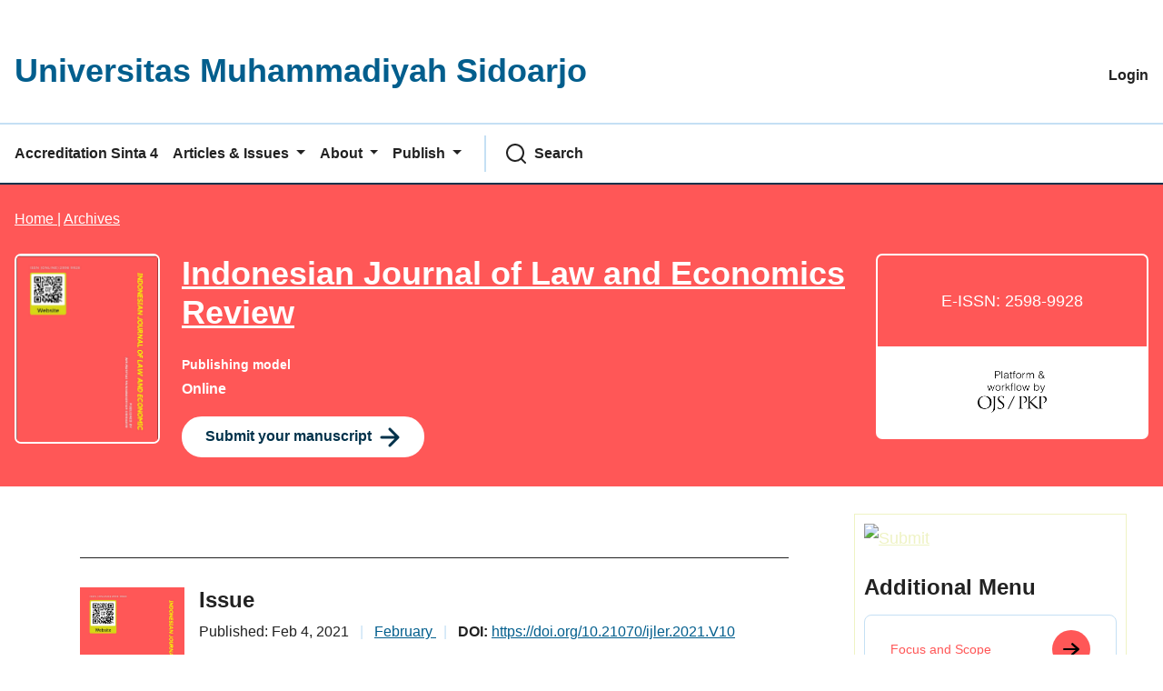

--- FILE ---
content_type: text/html; charset=utf-8
request_url: https://ijler.umsida.ac.id/index.php/ijler/issue/view/83
body_size: 28114
content:

	
<!DOCTYPE html>
<html lang="en-US" xml:lang="en-US">
  

<head>

	<meta http-equiv="Content-Type" content="text/html; charset=utf-8">
	<meta name="viewport" content="width=device-width, initial-scale=1.0">
	<title>Vol. 10 (2021): February | Indonesian Journal of Law and Economics Review</title>
	<meta name="generator" content="Vol. 10 (2021): February | Indonesian Journal of Law and Economics Review">	
	<meta name="robots" content="index follow">
	<meta name="googlebot" content="index follow">
				<meta name="description" content="">
	<meta name="og:description" content="">
	<meta name="author" content="Indonesian Journal of Law and Economics Review" />
	<meta name="copyright" content="Indonesian Journal of Law and Economics Review - " />
	<meta name='robots' content='index, follow, max-image-preview:large, max-snippet:-1, max-video-preview:-1' />
						
<meta name="generator" content="Open Journal Systems 3.3.0.21" />
<meta name="google-site-verification" content="BORk0sIq2sT-3C0UNAiu6F269PZU_VxZ-CFRlzdoWXg" />
<meta name="google-site-verification" content="APZdS56_VYtQyFb6uPJDWqSIz5p6wUnNkHRS3St3Ox0" />
<meta name="google-site-verification" content="zXabKsjdC831QDuwlak5u53_iB27E8IgjnExK_ULv5I" />
<meta name=”dc.identifier” content=”doi:10.21070/ijler”/>
<meta name="msvalidate.01" content="DF482282344327B39013EC0BC394008C" />
<link rel="alternate" type="application/atom+xml" href="https://ijler.umsida.ac.id/index.php/ijler/gateway/plugin/WebFeedGatewayPlugin/atom">
<link rel="alternate" type="application/rdf+xml" href="https://ijler.umsida.ac.id/index.php/ijler/gateway/plugin/WebFeedGatewayPlugin/rss">
<link rel="alternate" type="application/rss+xml" href="https://ijler.umsida.ac.id/index.php/ijler/gateway/plugin/WebFeedGatewayPlugin/rss2">
	
	<script src="https://ijler.umsida.ac.id/plugins/themes/sukma/js/polyfill.js?v=3.3.0.21" type="text/javascript"></script><script src="https://code.jquery.com/jquery-3.6.0.min.js?v=3.3.0.21" type="text/javascript"></script>

	<link rel="preload" as="style" href="https://fonts.googleapis.com/css?family=Open%20Sans&amp;display=swap" />
	<link rel="stylesheet" href="https://fonts.googleapis.com/css?family=Open%20Sans&amp;display=swap" media="print" onload="this.media='all'" />
	<noscript><link rel="stylesheet" href="https://fonts.googleapis.com/css?family=Open%20Sans&amp;display=swap" /></noscript>
	
	<link rel="stylesheet" href="https://cdn.jsdelivr.net/npm/bootstrap@5.0.2/dist/css/bootstrap.min.css?v=3.3.0.21" type="text/css" /><link rel="stylesheet" href="https://ijler.umsida.ac.id/plugins/themes/sukma/css/custom.css?v=3.3.0.21" type="text/css" /><link rel="stylesheet" href="https://ijler.umsida.ac.id/plugins/themes/sukma/css/tambahan.css?v=3.3.0.21" type="text/css" /><link rel="stylesheet" href="https://ijler.umsida.ac.id/plugins/themes/sukma/css/print.css?v=3.3.0.21" type="text/css" /><link rel="stylesheet" href="https://ijler.umsida.ac.id/plugins/themes/sukma/css/core-darwin.css?v=3.3.0.21" type="text/css" /><link rel="stylesheet" href="https://ijler.umsida.ac.id/plugins/themes/sukma/css/detail-entry.css?v=3.3.0.21" type="text/css" /><link rel="stylesheet" href="https://ijler.umsida.ac.id/plugins/themes/sukma/css/darwin-journal.css?v=3.3.0.21" type="text/css" /><link rel="stylesheet" href="https://cdnjs.cloudflare.com/ajax/libs/font-awesome/6.5.1/css/all.min.css?v=3.3.0.21" type="text/css" /><link rel="stylesheet" href="https://ijler.umsida.ac.id/public/journals/7/styleSheet.css?d=2025-11-14+08%3A07%3A44" type="text/css" />
	
</head>
<?xml version="1.0" encoding="UTF-8"?><!DOCTYPE svg PUBLIC "-//W3C//DTD SVG 1.1//EN" "http://www.w3.org/Graphics/SVG/1.1/DTD/svg11.dtd"><svg xmlns="http://www.w3.org/2000/svg" xmlns:xlink="http://www.w3.org/1999/xlink"><symbol id="icon-eds-i-accesses-medium" viewBox="0 0 24 24"><path d="M15.59 1a1 1 0 0 1 .706.291l5.41 5.385a1 1 0 0 1 .294.709v13.077c0 .674-.269 1.32-.747 1.796a2.549 2.549 0 0 1-1.798.742H15a1 1 0 0 1 0-2h4.455a.549.549 0 0 0 .387-.16.535.535 0 0 0 .158-.378V7.8L15.178 3H5.545a.543.543 0 0 0-.538.451L5 3.538v8.607a1 1 0 0 1-2 0V3.538A2.542 2.542 0 0 1 5.545 1h10.046ZM8 13c2.052 0 4.66 1.61 6.36 3.4l.124.141c.333.41.516.925.516 1.459 0 .6-.232 1.178-.64 1.599C12.666 21.388 10.054 23 8 23c-2.052 0-4.66-1.61-6.353-3.393A2.31 2.31 0 0 1 1 18c0-.6.232-1.178.64-1.6C3.34 14.61 5.948 13 8 13Zm0 2c-1.369 0-3.552 1.348-4.917 2.785A.31.31 0 0 0 3 18c0 .083.031.161.09.222C4.447 19.652 6.631 21 8 21c1.37 0 3.556-1.35 4.917-2.785A.31.31 0 0 0 13 18a.32.32 0 0 0-.048-.17l-.042-.052C11.553 16.348 9.369 15 8 15Zm0 1a2 2 0 1 1 0 4 2 2 0 0 1 0-4Z"/></symbol><symbol id="icon-eds-i-altmetric-medium" viewBox="0 0 24 24"><path d="M12 1c5.978 0 10.843 4.77 10.996 10.712l.004.306-.002.022-.002.248C22.843 18.23 17.978 23 12 23 5.925 23 1 18.075 1 12S5.925 1 12 1Zm-1.726 9.246L8.848 12.53a1 1 0 0 1-.718.461L8.003 13l-4.947.014a9.001 9.001 0 0 0 17.887-.001L16.553 13l-2.205 3.53a1 1 0 0 1-1.735-.068l-.05-.11-2.289-6.106ZM12 3a9.001 9.001 0 0 0-8.947 8.013l4.391-.012L9.652 7.47a1 1 0 0 1 1.784.179l2.288 6.104 1.428-2.283a1 1 0 0 1 .722-.462l.129-.008 4.943.012A9.001 9.001 0 0 0 12 3Z"/></symbol><symbol id="icon-eds-i-arrow-bend-down-medium" viewBox="0 0 24 24"><path d="m11.852 20.989.058.007L12 21l.075-.003.126-.017.111-.03.111-.044.098-.052.104-.074.082-.073 6-6a1 1 0 0 0-1.414-1.414L13 17.585v-12.2C13 4.075 11.964 3 10.667 3H4a1 1 0 1 0 0 2h6.667c.175 0 .333.164.333.385v12.2l-4.293-4.292a1 1 0 0 0-1.32-.083l-.094.083a1 1 0 0 0 0 1.414l6 6c.035.036.073.068.112.097l.11.071.114.054.105.035.118.025Z"/></symbol><symbol id="icon-eds-i-arrow-bend-down-small" viewBox="0 0 16 16"><path d="M1 2a1 1 0 0 0 1 1h5v8.585L3.707 8.293a1 1 0 0 0-1.32-.083l-.094.083a1 1 0 0 0 0 1.414l5 5 .063.059.093.069.081.048.105.048.104.035.105.022.096.01h.136l.122-.018.113-.03.103-.04.1-.053.102-.07.052-.043 5.04-5.037a1 1 0 1 0-1.415-1.414L9 11.583V3a2 2 0 0 0-2-2H2a1 1 0 0 0-1 1Z"/></symbol><symbol id="icon-eds-i-arrow-bend-up-medium" viewBox="0 0 24 24"><path d="m11.852 3.011.058-.007L12 3l.075.003.126.017.111.03.111.044.098.052.104.074.082.073 6 6a1 1 0 1 1-1.414 1.414L13 6.415v12.2C13 19.925 11.964 21 10.667 21H4a1 1 0 0 1 0-2h6.667c.175 0 .333-.164.333-.385v-12.2l-4.293 4.292a1 1 0 0 1-1.32.083l-.094-.083a1 1 0 0 1 0-1.414l6-6c.035-.036.073-.068.112-.097l.11-.071.114-.054.105-.035.118-.025Z"/></symbol><symbol id="icon-eds-i-arrow-bend-up-small" viewBox="0 0 16 16"><path d="M1 13.998a1 1 0 0 1 1-1h5V4.413L3.707 7.705a1 1 0 0 1-1.32.084l-.094-.084a1 1 0 0 1 0-1.414l5-5 .063-.059.093-.068.081-.05.105-.047.104-.035.105-.022L7.94 1l.136.001.122.017.113.03.103.04.1.053.102.07.052.043 5.04 5.037a1 1 0 1 1-1.415 1.414L9 4.415v8.583a2 2 0 0 1-2 2H2a1 1 0 0 1-1-1Z"/></symbol><symbol id="icon-eds-i-arrow-diagonal-medium" viewBox="0 0 24 24"><path d="M14 3h6l.075.003.126.017.111.03.111.044.098.052.096.067.09.08c.036.035.068.073.097.112l.071.11.054.114.035.105.03.148L21 4v6a1 1 0 0 1-2 0V6.414l-4.293 4.293a1 1 0 0 1-1.414-1.414L17.584 5H14a1 1 0 0 1-.993-.883L13 4a1 1 0 0 1 1-1ZM4 13a1 1 0 0 1 1 1v3.584l4.293-4.291a1 1 0 1 1 1.414 1.414L6.414 19H10a1 1 0 0 1 .993.883L11 20a1 1 0 0 1-1 1l-6.075-.003-.126-.017-.111-.03-.111-.044-.098-.052-.096-.067-.09-.08a1.01 1.01 0 0 1-.097-.112l-.071-.11-.054-.114-.035-.105-.025-.118-.007-.058L3 20v-6a1 1 0 0 1 1-1Z"/></symbol><symbol id="icon-eds-i-arrow-diagonal-small" viewBox="0 0 16 16"><path d="m2 15-.082-.004-.119-.016-.111-.03-.111-.044-.098-.052-.096-.067-.09-.08a1.008 1.008 0 0 1-.097-.112l-.071-.11-.031-.062-.034-.081-.024-.076-.025-.118-.007-.058L1 14.02V9a1 1 0 1 1 2 0v2.584l2.793-2.791a1 1 0 1 1 1.414 1.414L4.414 13H7a1 1 0 0 1 .993.883L8 14a1 1 0 0 1-1 1H2ZM14 1l.081.003.12.017.111.03.111.044.098.052.096.067.09.08c.036.035.068.073.097.112l.071.11.031.062.034.081.024.076.03.148L15 2v5a1 1 0 0 1-2 0V4.414l-2.96 2.96A1 1 0 1 1 8.626 5.96L11.584 3H9a1 1 0 0 1-.993-.883L8 2a1 1 0 0 1 1-1h5Z"/></symbol><symbol id="icon-eds-i-arrow-down-medium" viewBox="0 0 24 24"><path d="m20.707 12.728-7.99 7.98a.996.996 0 0 1-.561.281l-.157.011a.998.998 0 0 1-.788-.384l-7.918-7.908a1 1 0 0 1 1.414-1.416L11 17.576V4a1 1 0 0 1 2 0v13.598l6.293-6.285a1 1 0 0 1 1.32-.082l.095.083a1 1 0 0 1-.001 1.414Z"/></symbol><symbol id="icon-eds-i-arrow-down-small" viewBox="0 0 16 16"><path d="m1.293 8.707 6 6 .063.059.093.069.081.048.105.049.104.034.056.013.118.017L8 15l.076-.003.122-.017.113-.03.085-.032.063-.03.098-.058.06-.043.05-.043 6.04-6.037a1 1 0 0 0-1.414-1.414L9 11.583V2a1 1 0 1 0-2 0v9.585L2.707 7.293a1 1 0 0 0-1.32-.083l-.094.083a1 1 0 0 0 0 1.414Z"/></symbol><symbol id="icon-eds-i-arrow-left-medium" viewBox="0 0 24 24"><path d="m11.272 3.293-7.98 7.99a.996.996 0 0 0-.281.561L3 12.001c0 .32.15.605.384.788l7.908 7.918a1 1 0 0 0 1.416-1.414L6.424 13H20a1 1 0 0 0 0-2H6.402l6.285-6.293a1 1 0 0 0 .082-1.32l-.083-.095a1 1 0 0 0-1.414.001Z"/></symbol><symbol id="icon-eds-i-arrow-left-small" viewBox="0 0 16 16"><path d="m7.293 1.293-6 6-.059.063-.069.093-.048.081-.049.105-.034.104-.013.056-.017.118L1 8l.003.076.017.122.03.113.032.085.03.063.058.098.043.06.043.05 6.037 6.04a1 1 0 0 0 1.414-1.414L4.417 9H14a1 1 0 0 0 0-2H4.415l4.292-4.293a1 1 0 0 0 .083-1.32l-.083-.094a1 1 0 0 0-1.414 0Z"/></symbol><symbol id="icon-eds-i-arrow-right-medium" viewBox="0 0 24 24"><path d="m12.728 3.293 7.98 7.99a.996.996 0 0 1 .281.561l.011.157c0 .32-.15.605-.384.788l-7.908 7.918a1 1 0 0 1-1.416-1.414L17.576 13H4a1 1 0 0 1 0-2h13.598l-6.285-6.293a1 1 0 0 1-.082-1.32l.083-.095a1 1 0 0 1 1.414.001Z"/></symbol><symbol id="icon-eds-i-arrow-right-small" viewBox="0 0 16 16"><path d="m8.707 1.293 6 6 .059.063.069.093.048.081.049.105.034.104.013.056.017.118L15 8l-.003.076-.017.122-.03.113-.032.085-.03.063-.058.098-.043.06-.043.05-6.037 6.04a1 1 0 0 1-1.414-1.414L11.583 9H2a1 1 0 1 1 0-2h9.585L7.293 2.707a1 1 0 0 1-.083-1.32l.083-.094a1 1 0 0 1 1.414 0Z"/></symbol><symbol id="icon-eds-i-arrow-up-medium" viewBox="0 0 24 24"><path d="m3.293 11.272 7.99-7.98a.996.996 0 0 1 .561-.281L12.001 3c.32 0 .605.15.788.384l7.918 7.908a1 1 0 0 1-1.414 1.416L13 6.424V20a1 1 0 0 1-2 0V6.402l-6.293 6.285a1 1 0 0 1-1.32.082l-.095-.083a1 1 0 0 1 .001-1.414Z"/></symbol><symbol id="icon-eds-i-arrow-up-small" viewBox="0 0 16 16"><path d="m1.293 7.293 6-6 .063-.059.093-.069.081-.048.105-.049.104-.034.056-.013.118-.017L8 1l.076.003.122.017.113.03.085.032.063.03.098.058.06.043.05.043 6.04 6.037a1 1 0 0 1-1.414 1.414L9 4.417V14a1 1 0 0 1-2 0V4.415L2.707 8.707a1 1 0 0 1-1.32.083l-.094-.083a1 1 0 0 1 0-1.414Z"/></symbol><symbol id="icon-eds-i-article-medium" viewBox="0 0 24 24"><path d="M8 7a1 1 0 0 0 0 2h4a1 1 0 1 0 0-2H8ZM8 11a1 1 0 1 0 0 2h8a1 1 0 1 0 0-2H8ZM7 16a1 1 0 0 1 1-1h8a1 1 0 1 1 0 2H8a1 1 0 0 1-1-1Z"/><path d="M5.545 1A2.542 2.542 0 0 0 3 3.538v16.924A2.542 2.542 0 0 0 5.545 23h12.91A2.542 2.542 0 0 0 21 20.462V3.5A2.5 2.5 0 0 0 18.5 1H5.545ZM5 3.538C5 3.245 5.24 3 5.545 3H18.5a.5.5 0 0 1 .5.5v16.962c0 .293-.24.538-.546.538H5.545A.542.542 0 0 1 5 20.462V3.538Z" clip-rule="evenodd"/></symbol><symbol id="icon-eds-i-book-medium" viewBox="0 0 24 24"><path d="M18.5 1A2.5 2.5 0 0 1 21 3.5v12c0 1.16-.79 2.135-1.86 2.418l-.14.031V21h1a1 1 0 0 1 .993.883L21 22a1 1 0 0 1-1 1H6.5A3.5 3.5 0 0 1 3 19.5v-15A3.5 3.5 0 0 1 6.5 1h12ZM17 18H6.5a1.5 1.5 0 0 0-1.493 1.356L5 19.5A1.5 1.5 0 0 0 6.5 21H17v-3Zm1.5-15h-12A1.5 1.5 0 0 0 5 4.5v11.837l.054-.025a3.481 3.481 0 0 1 1.254-.307L6.5 16h12a.5.5 0 0 0 .492-.41L19 15.5v-12a.5.5 0 0 0-.5-.5ZM15 6a1 1 0 0 1 0 2H9a1 1 0 1 1 0-2h6Z"/></symbol><symbol id="icon-eds-i-book-series-medium" viewBox="0 0 24 24"><path fill-rule="evenodd" d="M1 3.786C1 2.759 1.857 2 2.82 2H6.18c.964 0 1.82.759 1.82 1.786V4h3.168c.668 0 1.298.364 1.616.938.158-.109.333-.195.523-.252l3.216-.965c.923-.277 1.962.204 2.257 1.187l4.146 13.82c.296.984-.307 1.957-1.23 2.234l-3.217.965c-.923.277-1.962-.203-2.257-1.187L13 10.005v10.21c0 1.04-.878 1.785-1.834 1.785H7.833c-.291 0-.575-.07-.83-.195A1.849 1.849 0 0 1 6.18 22H2.821C1.857 22 1 21.241 1 20.214V3.786ZM3 4v11h3V4H3Zm0 16v-3h3v3H3Zm15.075-.04-.814-2.712 2.874-.862.813 2.712-2.873.862Zm1.485-5.49-2.874.862-2.634-8.782 2.873-.862 2.635 8.782ZM8 20V6h3v14H8Z" clip-rule="evenodd"/></symbol><symbol id="icon-eds-i-calendar-acceptance-medium" viewBox="0 0 24 24"><path d="M17 2a1 1 0 0 1 1 1v1h1.5C20.817 4 22 5.183 22 6.5v13c0 1.317-1.183 2.5-2.5 2.5h-15C3.183 22 2 20.817 2 19.5v-13C2 5.183 3.183 4 4.5 4a1 1 0 1 1 0 2c-.212 0-.5.288-.5.5v13c0 .212.288.5.5.5h15c.212 0 .5-.288.5-.5v-13c0-.212-.288-.5-.5-.5H18v1a1 1 0 0 1-2 0V3a1 1 0 0 1 1-1Zm-.534 7.747a1 1 0 0 1 .094 1.412l-4.846 5.538a1 1 0 0 1-1.352.141l-2.77-2.076a1 1 0 0 1 1.2-1.6l2.027 1.519 4.236-4.84a1 1 0 0 1 1.411-.094ZM7.5 2a1 1 0 0 1 1 1v1H14a1 1 0 0 1 0 2H8.5v1a1 1 0 1 1-2 0V3a1 1 0 0 1 1-1Z"/></symbol><symbol id="icon-eds-i-calendar-date-medium" viewBox="0 0 24 24"><path d="M17 2a1 1 0 0 1 1 1v1h1.5C20.817 4 22 5.183 22 6.5v13c0 1.317-1.183 2.5-2.5 2.5h-15C3.183 22 2 20.817 2 19.5v-13C2 5.183 3.183 4 4.5 4a1 1 0 1 1 0 2c-.212 0-.5.288-.5.5v13c0 .212.288.5.5.5h15c.212 0 .5-.288.5-.5v-13c0-.212-.288-.5-.5-.5H18v1a1 1 0 0 1-2 0V3a1 1 0 0 1 1-1ZM8 15a1 1 0 1 1 0 2 1 1 0 0 1 0-2Zm4 0a1 1 0 1 1 0 2 1 1 0 0 1 0-2Zm-4-4a1 1 0 1 1 0 2 1 1 0 0 1 0-2Zm4 0a1 1 0 1 1 0 2 1 1 0 0 1 0-2Zm4 0a1 1 0 1 1 0 2 1 1 0 0 1 0-2ZM7.5 2a1 1 0 0 1 1 1v1H14a1 1 0 0 1 0 2H8.5v1a1 1 0 1 1-2 0V3a1 1 0 0 1 1-1Z"/></symbol><symbol id="icon-eds-i-calendar-decision-medium" viewBox="0 0 24 24"><path d="M17 2a1 1 0 0 1 1 1v1h1.5C20.817 4 22 5.183 22 6.5v13c0 1.317-1.183 2.5-2.5 2.5h-15C3.183 22 2 20.817 2 19.5v-13C2 5.183 3.183 4 4.5 4a1 1 0 1 1 0 2c-.212 0-.5.288-.5.5v13c0 .212.288.5.5.5h15c.212 0 .5-.288.5-.5v-13c0-.212-.288-.5-.5-.5H18v1a1 1 0 0 1-2 0V3a1 1 0 0 1 1-1Zm-2.935 8.246 2.686 2.645c.34.335.34.883 0 1.218l-2.686 2.645a.858.858 0 0 1-1.213-.009.854.854 0 0 1 .009-1.21l1.05-1.035H7.984a.992.992 0 0 1-.984-1c0-.552.44-1 .984-1h5.928l-1.051-1.036a.854.854 0 0 1-.085-1.121l.076-.088a.858.858 0 0 1 1.213-.009ZM7.5 2a1 1 0 0 1 1 1v1H14a1 1 0 0 1 0 2H8.5v1a1 1 0 1 1-2 0V3a1 1 0 0 1 1-1Z"/></symbol><symbol id="icon-eds-i-calendar-impact-factor-medium" viewBox="0 0 24 24"><path d="M17 2a1 1 0 0 1 1 1v1h1.5C20.817 4 22 5.183 22 6.5v13c0 1.317-1.183 2.5-2.5 2.5h-15C3.183 22 2 20.817 2 19.5v-13C2 5.183 3.183 4 4.5 4a1 1 0 1 1 0 2c-.212 0-.5.288-.5.5v13c0 .212.288.5.5.5h15c.212 0 .5-.288.5-.5v-13c0-.212-.288-.5-.5-.5H18v1a1 1 0 0 1-2 0V3a1 1 0 0 1 1-1Zm-3.2 6.924a.48.48 0 0 1 .125.544l-1.52 3.283h2.304c.27 0 .491.215.491.483a.477.477 0 0 1-.13.327l-4.18 4.484a.498.498 0 0 1-.69.031.48.48 0 0 1-.125-.544l1.52-3.284H9.291a.487.487 0 0 1-.491-.482c0-.121.047-.238.13-.327l4.18-4.484a.498.498 0 0 1 .69-.031ZM7.5 2a1 1 0 0 1 1 1v1H14a1 1 0 0 1 0 2H8.5v1a1 1 0 1 1-2 0V3a1 1 0 0 1 1-1Z"/></symbol><symbol id="icon-eds-i-call-papers-medium" viewBox="0 0 24 24"><g><path d="m20.707 2.883-1.414 1.414a1 1 0 0 0 1.414 1.414l1.414-1.414a1 1 0 0 0-1.414-1.414Z"/><path d="M6 16.054c0 2.026 1.052 2.943 3 2.943a1 1 0 1 1 0 2c-2.996 0-5-1.746-5-4.943v-1.227a4.068 4.068 0 0 1-1.83-1.189 4.553 4.553 0 0 1-.87-1.455 4.868 4.868 0 0 1-.3-1.686c0-1.17.417-2.298 1.17-3.14.38-.426.834-.767 1.338-1 .51-.237 1.06-.36 1.617-.36L6.632 6H7l7.932-2.895A2.363 2.363 0 0 1 18 5.36v9.28a2.36 2.36 0 0 1-3.069 2.25l.084.03L7 14.997H6v1.057Zm9.637-11.057a.415.415 0 0 0-.083.008L8 7.638v5.536l7.424 1.786.104.02c.035.01.072.02.109.02.2 0 .363-.16.363-.36V5.36c0-.2-.163-.363-.363-.363Zm-9.638 3h-.874a1.82 1.82 0 0 0-.625.111l-.15.063a2.128 2.128 0 0 0-.689.517c-.42.47-.661 1.123-.661 1.81 0 .34.06.678.176.992.114.308.28.585.485.816.4.447.925.691 1.464.691h.874v-5Z" clip-rule="evenodd"/><path d="M20 8.997h2a1 1 0 1 1 0 2h-2a1 1 0 1 1 0-2ZM20.707 14.293l1.414 1.414a1 1 0 0 1-1.414 1.414l-1.414-1.414a1 1 0 0 1 1.414-1.414Z"/></g></symbol><symbol id="icon-eds-i-card-medium" viewBox="0 0 24 24"><path d="M19.615 2c.315 0 .716.067 1.14.279.76.38 1.245 1.107 1.245 2.106v15.23c0 .315-.067.716-.279 1.14-.38.76-1.107 1.245-2.106 1.245H4.385a2.56 2.56 0 0 1-1.14-.279C2.485 21.341 2 20.614 2 19.615V4.385c0-.315.067-.716.279-1.14C2.659 2.485 3.386 2 4.385 2h15.23Zm0 2H4.385c-.213 0-.265.034-.317.14A.71.71 0 0 0 4 4.385v15.23c0 .213.034.265.14.317a.71.71 0 0 0 .245.068h15.23c.213 0 .265-.034.317-.14a.71.71 0 0 0 .068-.245V4.385c0-.213-.034-.265-.14-.317A.71.71 0 0 0 19.615 4ZM17 16a1 1 0 0 1 0 2H7a1 1 0 0 1 0-2h10Zm0-3a1 1 0 0 1 0 2H7a1 1 0 0 1 0-2h10Zm-.5-7A1.5 1.5 0 0 1 18 7.5v3a1.5 1.5 0 0 1-1.5 1.5h-9A1.5 1.5 0 0 1 6 10.5v-3A1.5 1.5 0 0 1 7.5 6h9ZM16 8H8v2h8V8Z"/></symbol><symbol id="icon-eds-i-cart-medium" viewBox="0 0 24 24"><path d="M5.76 1a1 1 0 0 1 .994.902L7.155 6h13.34c.18 0 .358.02.532.057l.174.045a2.5 2.5 0 0 1 1.693 3.103l-2.069 7.03c-.36 1.099-1.398 1.823-2.49 1.763H8.65c-1.272.015-2.352-.927-2.546-2.244L4.852 3H2a1 1 0 0 1-.993-.883L1 2a1 1 0 0 1 1-1h3.76Zm2.328 14.51a.555.555 0 0 0 .55.488l9.751.001a.533.533 0 0 0 .527-.357l2.059-7a.5.5 0 0 0-.48-.642H7.351l.737 7.51ZM18 19a2 2 0 1 1 0 4 2 2 0 0 1 0-4ZM8 19a2 2 0 1 1 0 4 2 2 0 0 1 0-4Z"/></symbol><symbol id="icon-eds-i-check-circle-medium" viewBox="0 0 24 24"><path d="M12 1c6.075 0 11 4.925 11 11s-4.925 11-11 11S1 18.075 1 12 5.925 1 12 1Zm0 2a9 9 0 1 0 0 18 9 9 0 0 0 0-18Zm5.125 4.72a1 1 0 0 1 .156 1.405l-6 7.5a1 1 0 0 1-1.421.143l-3-2.5a1 1 0 0 1 1.28-1.536l2.217 1.846 5.362-6.703a1 1 0 0 1 1.406-.156Z"/></symbol><symbol id="icon-eds-i-check-filled-medium" viewBox="0 0 24 24"><path d="M12 1c6.075 0 11 4.925 11 11s-4.925 11-11 11S1 18.075 1 12 5.925 1 12 1Zm5.125 6.72a1 1 0 0 0-1.406.155l-5.362 6.703-2.217-1.846a1 1 0 1 0-1.28 1.536l3 2.5a1 1 0 0 0 1.42-.143l6-7.5a1 1 0 0 0-.155-1.406Z"/></symbol><symbol id="icon-eds-i-chevron-down-medium" viewBox="0 0 24 24"><path d="M3.305 8.28a1 1 0 0 0-.024 1.415l7.495 7.762c.314.345.757.543 1.224.543.467 0 .91-.198 1.204-.522l7.515-7.783a1 1 0 1 0-1.438-1.39L12 15.845l-7.28-7.54A1 1 0 0 0 3.4 8.2l-.096.082Z"/></symbol><symbol id="icon-eds-i-chevron-down-small" viewBox="0 0 16 16"><path d="M13.692 5.278a1 1 0 0 1 .03 1.414L9.103 11.51a1.491 1.491 0 0 1-2.188.019L2.278 6.692a1 1 0 0 1 1.444-1.384L8 9.771l4.278-4.463a1 1 0 0 1 1.318-.111l.096.081Z"/></symbol><symbol id="icon-eds-i-chevron-left-medium" viewBox="0 0 24 24"><path d="M15.72 3.305a1 1 0 0 0-1.415-.024l-7.762 7.495A1.655 1.655 0 0 0 6 12c0 .467.198.91.522 1.204l7.783 7.515a1 1 0 1 0 1.39-1.438L8.155 12l7.54-7.28A1 1 0 0 0 15.8 3.4l-.082-.096Z"/></symbol><symbol id="icon-eds-i-chevron-left-small" viewBox="0 0 16 16"><path d="M10.722 2.308a1 1 0 0 0-1.414-.03L4.49 6.897a1.491 1.491 0 0 0-.019 2.188l4.838 4.637a1 1 0 1 0 1.384-1.444L6.229 8l4.463-4.278a1 1 0 0 0 .111-1.318l-.081-.096Z"/></symbol><symbol id="icon-eds-i-chevron-right-medium" viewBox="0 0 24 24"><path d="M8.28 3.305a1 1 0 0 1 1.415-.024l7.762 7.495c.345.314.543.757.543 1.224 0 .467-.198.91-.522 1.204l-7.783 7.515a1 1 0 1 1-1.39-1.438L15.845 12l-7.54-7.28A1 1 0 0 1 8.2 3.4l.082-.096Z"/></symbol><symbol id="icon-eds-i-chevron-right-small" viewBox="0 0 16 16"><path d="M5.278 2.308a1 1 0 0 1 1.414-.03l4.819 4.619a1.491 1.491 0 0 1 .019 2.188l-4.838 4.637a1 1 0 1 1-1.384-1.444L9.771 8 5.308 3.722a1 1 0 0 1-.111-1.318l.081-.096Z"/></symbol><symbol id="icon-eds-i-chevron-up-medium" viewBox="0 0 24 24"><path d="M20.695 15.72a1 1 0 0 0 .024-1.415l-7.495-7.762A1.655 1.655 0 0 0 12 6c-.467 0-.91.198-1.204.522l-7.515 7.783a1 1 0 1 0 1.438 1.39L12 8.155l7.28 7.54a1 1 0 0 0 1.319.106l.096-.082Z"/></symbol><symbol id="icon-eds-i-chevron-up-small" viewBox="0 0 16 16"><path d="M13.692 10.722a1 1 0 0 0 .03-1.414L9.103 4.49a1.491 1.491 0 0 0-2.188-.019L2.278 9.308a1 1 0 0 0 1.444 1.384L8 6.229l4.278 4.463a1 1 0 0 0 1.318.111l.096-.081Z"/></symbol><symbol id="icon-eds-i-citations-medium" viewBox="0 0 24 24"><path d="M15.59 1a1 1 0 0 1 .706.291l5.41 5.385a1 1 0 0 1 .294.709v13.077c0 .674-.269 1.32-.747 1.796a2.549 2.549 0 0 1-1.798.742h-5.843a1 1 0 1 1 0-2h5.843a.549.549 0 0 0 .387-.16.535.535 0 0 0 .158-.378V7.8L15.178 3H5.545a.543.543 0 0 0-.538.451L5 3.538v8.607a1 1 0 0 1-2 0V3.538A2.542 2.542 0 0 1 5.545 1h10.046ZM5.483 14.35c.197.26.17.62-.049.848l-.095.083-.016.011c-.36.24-.628.45-.804.634-.393.409-.59.93-.59 1.562.077-.019.192-.028.345-.028.442 0 .84.158 1.195.474.355.316.532.716.532 1.2 0 .501-.173.9-.518 1.198-.345.298-.767.446-1.266.446-.672 0-1.209-.195-1.612-.585-.403-.39-.604-.976-.604-1.757 0-.744.11-1.39.33-1.938.222-.549.49-1.009.807-1.38a4.28 4.28 0 0 1 .992-.88c.07-.043.148-.087.232-.133a.881.881 0 0 1 1.121.245Zm5 0c.197.26.17.62-.049.848l-.095.083-.016.011c-.36.24-.628.45-.804.634-.393.409-.59.93-.59 1.562.077-.019.192-.028.345-.028.442 0 .84.158 1.195.474.355.316.532.716.532 1.2 0 .501-.173.9-.518 1.198-.345.298-.767.446-1.266.446-.672 0-1.209-.195-1.612-.585-.403-.39-.604-.976-.604-1.757 0-.744.11-1.39.33-1.938.222-.549.49-1.009.807-1.38a4.28 4.28 0 0 1 .992-.88c.07-.043.148-.087.232-.133a.881.881 0 0 1 1.121.245Z"/></symbol><symbol id="icon-eds-i-clipboard-check-medium" viewBox="0 0 24 24"><path d="M14.4 1c1.238 0 2.274.865 2.536 2.024L18.5 3C19.886 3 21 4.14 21 5.535v14.93C21 21.86 19.886 23 18.5 23h-13C4.114 23 3 21.86 3 20.465V5.535C3 4.14 4.114 3 5.5 3h1.57c.27-1.147 1.3-2 2.53-2h4.8Zm4.115 4-1.59.024A2.601 2.601 0 0 1 14.4 7H9.6c-1.23 0-2.26-.853-2.53-2H5.5c-.27 0-.5.234-.5.535v14.93c0 .3.23.535.5.535h13c.27 0 .5-.234.5-.535V5.535c0-.3-.23-.535-.485-.535Zm-1.909 4.205a1 1 0 0 1 .19 1.401l-5.334 7a1 1 0 0 1-1.344.23l-2.667-1.75a1 1 0 1 1 1.098-1.672l1.887 1.238 4.769-6.258a1 1 0 0 1 1.401-.19ZM14.4 3H9.6a.6.6 0 0 0-.6.6v.8a.6.6 0 0 0 .6.6h4.8a.6.6 0 0 0 .6-.6v-.8a.6.6 0 0 0-.6-.6Z"/></symbol><symbol id="icon-eds-i-clipboard-report-medium" viewBox="0 0 24 24"><path d="M14.4 1c1.238 0 2.274.865 2.536 2.024L18.5 3C19.886 3 21 4.14 21 5.535v14.93C21 21.86 19.886 23 18.5 23h-13C4.114 23 3 21.86 3 20.465V5.535C3 4.14 4.114 3 5.5 3h1.57c.27-1.147 1.3-2 2.53-2h4.8Zm4.115 4-1.59.024A2.601 2.601 0 0 1 14.4 7H9.6c-1.23 0-2.26-.853-2.53-2H5.5c-.27 0-.5.234-.5.535v14.93c0 .3.23.535.5.535h13c.27 0 .5-.234.5-.535V5.535c0-.3-.23-.535-.485-.535Zm-2.658 10.929a1 1 0 0 1 0 2H8a1 1 0 0 1 0-2h7.857Zm0-3.929a1 1 0 0 1 0 2H8a1 1 0 0 1 0-2h7.857ZM14.4 3H9.6a.6.6 0 0 0-.6.6v.8a.6.6 0 0 0 .6.6h4.8a.6.6 0 0 0 .6-.6v-.8a.6.6 0 0 0-.6-.6Z"/></symbol><symbol id="icon-eds-i-close-medium" viewBox="0 0 24 24"><path d="M12 1c6.075 0 11 4.925 11 11s-4.925 11-11 11S1 18.075 1 12 5.925 1 12 1Zm0 2a9 9 0 1 0 0 18 9 9 0 0 0 0-18ZM8.707 7.293 12 10.585l3.293-3.292a1 1 0 0 1 1.414 1.414L13.415 12l3.292 3.293a1 1 0 0 1-1.414 1.414L12 13.415l-3.293 3.292a1 1 0 1 1-1.414-1.414L10.585 12 7.293 8.707a1 1 0 0 1 1.414-1.414Z"/></symbol><symbol id="icon-eds-i-cloud-upload-medium" viewBox="0 0 24 24"><path d="m12.852 10.011.028-.004L13 10l.075.003.126.017.086.022.136.052.098.052.104.074.082.073 3 3a1 1 0 0 1 0 1.414l-.094.083a1 1 0 0 1-1.32-.083L14 13.416V20a1 1 0 0 1-2 0v-6.586l-1.293 1.293a1 1 0 0 1-1.32.083l-.094-.083a1 1 0 0 1 0-1.414l3-3 .112-.097.11-.071.114-.054.105-.035.118-.025Zm.587-7.962c3.065.362 5.497 2.662 5.992 5.562l.013.085.207.073c2.117.782 3.496 2.845 3.337 5.097l-.022.226c-.297 2.561-2.503 4.491-5.124 4.502a1 1 0 1 1-.009-2c1.619-.007 2.967-1.186 3.147-2.733.179-1.542-.86-2.979-2.487-3.353-.512-.149-.894-.579-.981-1.165-.21-2.237-2-4.035-4.308-4.308-2.31-.273-4.497 1.06-5.25 3.19l-.049.113c-.234.468-.718.756-1.176.743-1.418.057-2.689.857-3.32 2.084a3.668 3.668 0 0 0 .262 3.798c.796 1.136 2.169 1.764 3.583 1.635a1 1 0 1 1 .182 1.992c-2.125.194-4.193-.753-5.403-2.48a5.668 5.668 0 0 1-.403-5.86c.85-1.652 2.449-2.79 4.323-3.092l.287-.039.013-.028c1.207-2.741 4.125-4.404 7.186-4.042Z"/></symbol><symbol id="icon-eds-i-collection-medium" viewBox="0 0 24 24"><path d="M21 7a1 1 0 0 1 1 1v12.5a2.5 2.5 0 0 1-2.5 2.5H8a1 1 0 0 1 0-2h11.5a.5.5 0 0 0 .5-.5V8a1 1 0 0 1 1-1Zm-5.5-5A2.5 2.5 0 0 1 18 4.5v12a2.5 2.5 0 0 1-2.5 2.5h-11A2.5 2.5 0 0 1 2 16.5v-12A2.5 2.5 0 0 1 4.5 2h11Zm0 2h-11a.5.5 0 0 0-.5.5v12a.5.5 0 0 0 .5.5h11a.5.5 0 0 0 .5-.5v-12a.5.5 0 0 0-.5-.5ZM13 13a1 1 0 0 1 0 2H7a1 1 0 0 1 0-2h6Zm0-3.5a1 1 0 0 1 0 2H7a1 1 0 0 1 0-2h6ZM13 6a1 1 0 0 1 0 2H7a1 1 0 1 1 0-2h6Z"/></symbol><symbol id="icon-eds-i-conference-series-medium" viewBox="0 0 24 24"><path fill-rule="evenodd" d="M4.5 2A2.5 2.5 0 0 0 2 4.5v11A2.5 2.5 0 0 0 4.5 18h2.37l-2.534 2.253a1 1 0 0 0 1.328 1.494L9.88 18H11v3a1 1 0 1 0 2 0v-3h1.12l4.216 3.747a1 1 0 0 0 1.328-1.494L17.13 18h2.37a2.5 2.5 0 0 0 2.5-2.5v-11A2.5 2.5 0 0 0 19.5 2h-15ZM20 6V4.5a.5.5 0 0 0-.5-.5h-15a.5.5 0 0 0-.5.5V6h16ZM4 8v7.5a.5.5 0 0 0 .5.5h15a.5.5 0 0 0 .5-.5V8H4Z" clip-rule="evenodd"/></symbol><symbol id="icon-eds-i-delivery-medium" viewBox="0 0 24 24"><path d="M8.51 20.598a3.037 3.037 0 0 1-3.02 0A2.968 2.968 0 0 1 4.161 19L3.5 19A2.5 2.5 0 0 1 1 16.5v-11A2.5 2.5 0 0 1 3.5 3h10a2.5 2.5 0 0 1 2.45 2.004L16 5h2.527c.976 0 1.855.585 2.27 1.49l2.112 4.62a1 1 0 0 1 .091.416v4.856C23 17.814 21.889 19 20.484 19h-.523a1.01 1.01 0 0 1-.121-.007 2.96 2.96 0 0 1-1.33 1.605 3.037 3.037 0 0 1-3.02 0A2.968 2.968 0 0 1 14.161 19H9.838a2.968 2.968 0 0 1-1.327 1.597Zm-2.024-3.462a.955.955 0 0 0-.481.73L5.999 18l.001.022a.944.944 0 0 0 .388.777l.098.065c.316.181.712.181 1.028 0A.97.97 0 0 0 8 17.978a.95.95 0 0 0-.486-.842 1.037 1.037 0 0 0-1.028 0Zm10 0a.955.955 0 0 0-.481.73l-.005.156a.944.944 0 0 0 .388.777l.098.065c.316.181.712.181 1.028 0a.97.97 0 0 0 .486-.886.95.95 0 0 0-.486-.842 1.037 1.037 0 0 0-1.028 0ZM21 12h-5v3.17a3.038 3.038 0 0 1 2.51.232 2.993 2.993 0 0 1 1.277 1.45l.058.155.058-.005.581-.002c.27 0 .516-.263.516-.618V12Zm-7.5-7h-10a.5.5 0 0 0-.5.5v11a.5.5 0 0 0 .5.5h.662a2.964 2.964 0 0 1 1.155-1.491l.172-.107a3.037 3.037 0 0 1 3.022 0A2.987 2.987 0 0 1 9.843 17H13.5a.5.5 0 0 0 .5-.5v-11a.5.5 0 0 0-.5-.5Zm5.027 2H16v3h4.203l-1.224-2.677a.532.532 0 0 0-.375-.316L18.527 7Z"/></symbol><symbol id="icon-eds-i-download-medium" viewBox="0 0 24 24"><path d="M22 18.5a3.5 3.5 0 0 1-3.5 3.5h-13A3.5 3.5 0 0 1 2 18.5V18a1 1 0 0 1 2 0v.5A1.5 1.5 0 0 0 5.5 20h13a1.5 1.5 0 0 0 1.5-1.5V18a1 1 0 0 1 2 0v.5Zm-3.293-7.793-6 6-.063.059-.093.069-.081.048-.105.049-.104.034-.056.013-.118.017L12 17l-.076-.003-.122-.017-.113-.03-.085-.032-.063-.03-.098-.058-.06-.043-.05-.043-6.04-6.037a1 1 0 0 1 1.414-1.414l4.294 4.29L11 3a1 1 0 0 1 2 0l.001 10.585 4.292-4.292a1 1 0 0 1 1.32-.083l.094.083a1 1 0 0 1 0 1.414Z"/></symbol><symbol id="icon-eds-i-edit-medium" viewBox="0 0 24 24"><path d="M17.149 2a2.38 2.38 0 0 1 1.699.711l2.446 2.46a2.384 2.384 0 0 1 .005 3.38L10.01 19.906a1 1 0 0 1-.434.257l-6.3 1.8a1 1 0 0 1-1.237-1.237l1.8-6.3a1 1 0 0 1 .257-.434L15.443 2.718A2.385 2.385 0 0 1 17.15 2Zm-3.874 5.689-7.586 7.536-1.234 4.319 4.318-1.234 7.54-7.582-3.038-3.039ZM17.149 4a.395.395 0 0 0-.286.126L14.695 6.28l3.029 3.029 2.162-2.173a.384.384 0 0 0 .106-.197L20 6.864c0-.103-.04-.2-.119-.278l-2.457-2.47A.385.385 0 0 0 17.149 4Z"/></symbol><symbol id="icon-eds-i-education-medium" viewBox="0 0 24 24"><path fill-rule="evenodd" d="M12.41 2.088a1 1 0 0 0-.82 0l-10 4.5a1 1 0 0 0 0 1.824L3 9.047v7.124A3.001 3.001 0 0 0 4 22a3 3 0 0 0 1-5.83V9.948l1 .45V14.5a1 1 0 0 0 .087.408L7 14.5c-.913.408-.912.41-.912.41l.001.003.003.006.007.015a1.988 1.988 0 0 0 .083.16c.054.097.131.225.236.373.21.297.53.68.993 1.057C8.351 17.292 9.824 18 12 18c2.176 0 3.65-.707 4.589-1.476.463-.378.783-.76.993-1.057a4.162 4.162 0 0 0 .319-.533l.007-.015.003-.006v-.003h.002s0-.002-.913-.41l.913.408A1 1 0 0 0 18 14.5v-4.103l4.41-1.985a1 1 0 0 0 0-1.824l-10-4.5ZM16 11.297l-3.59 1.615a1 1 0 0 1-.82 0L8 11.297v2.94a3.388 3.388 0 0 0 .677.739C9.267 15.457 10.294 16 12 16s2.734-.543 3.323-1.024a3.388 3.388 0 0 0 .677-.739v-2.94ZM4.437 7.5 12 4.097 19.563 7.5 12 10.903 4.437 7.5ZM3 19a1 1 0 1 1 2 0 1 1 0 0 1-2 0Z" clip-rule="evenodd"/></symbol><symbol id="icon-eds-i-error-diamond-medium" viewBox="0 0 24 24"><path d="M12.002 1c.702 0 1.375.279 1.871.775l8.35 8.353a2.646 2.646 0 0 1 .001 3.744l-8.353 8.353a2.646 2.646 0 0 1-3.742 0l-8.353-8.353a2.646 2.646 0 0 1 0-3.744l8.353-8.353.156-.142c.424-.362.952-.58 1.507-.625l.21-.008Zm0 2a.646.646 0 0 0-.38.123l-.093.08-8.34 8.34a.646.646 0 0 0-.18.355L3 12c0 .171.068.336.19.457l8.353 8.354a.646.646 0 0 0 .914 0l8.354-8.354a.646.646 0 0 0-.001-.914l-8.351-8.354A.646.646 0 0 0 12.002 3ZM12 14.5a1.5 1.5 0 0 1 .144 2.993L12 17.5a1.5 1.5 0 0 1 0-3ZM12 6a1 1 0 0 1 1 1v5a1 1 0 0 1-2 0V7a1 1 0 0 1 1-1Z"/></symbol><symbol id="icon-eds-i-error-filled-medium" viewBox="0 0 24 24"><path d="M12.002 1c.702 0 1.375.279 1.871.775l8.35 8.353a2.646 2.646 0 0 1 .001 3.744l-8.353 8.353a2.646 2.646 0 0 1-3.742 0l-8.353-8.353a2.646 2.646 0 0 1 0-3.744l8.353-8.353.156-.142c.424-.362.952-.58 1.507-.625l.21-.008ZM12 14.5a1.5 1.5 0 0 0 0 3l.144-.007A1.5 1.5 0 0 0 12 14.5ZM12 6a1 1 0 0 0-1 1v5a1 1 0 0 0 2 0V7a1 1 0 0 0-1-1Z"/></symbol><symbol id="icon-eds-i-external-link-medium" viewBox="0 0 24 24"><path d="M9 2a1 1 0 1 1 0 2H4.6c-.371 0-.6.209-.6.5v15c0 .291.229.5.6.5h14.8c.371 0 .6-.209.6-.5V15a1 1 0 0 1 2 0v4.5c0 1.438-1.162 2.5-2.6 2.5H4.6C3.162 22 2 20.938 2 19.5v-15C2 3.062 3.162 2 4.6 2H9Zm6 0h6l.075.003.126.017.111.03.111.044.098.052.096.067.09.08c.036.035.068.073.097.112l.071.11.054.114.035.105.03.148L22 3v6a1 1 0 0 1-2 0V5.414l-6.693 6.693a1 1 0 0 1-1.414-1.414L18.584 4H15a1 1 0 0 1-.993-.883L14 3a1 1 0 0 1 1-1Z"/></symbol><symbol id="icon-eds-i-external-link-small" viewBox="0 0 16 16"><path d="M5 1a1 1 0 1 1 0 2l-2-.001V13L13 13v-2a1 1 0 0 1 2 0v2c0 1.15-.93 2-2.067 2H3.067C1.93 15 1 14.15 1 13V3c0-1.15.93-2 2.067-2H5Zm4 0h5l.075.003.126.017.111.03.111.044.098.052.096.067.09.08.044.047.073.093.051.083.054.113.035.105.03.148L15 2v5a1 1 0 0 1-2 0V4.414L9.107 8.307a1 1 0 0 1-1.414-1.414L11.584 3H9a1 1 0 0 1-.993-.883L8 2a1 1 0 0 1 1-1Z"/></symbol><symbol id="icon-eds-i-file-download-medium" viewBox="0 0 24 24"><path d="M14.5 1a1 1 0 0 1 .707.293l5.5 5.5A1 1 0 0 1 21 7.5v12.962A2.542 2.542 0 0 1 18.455 23H5.545A2.542 2.542 0 0 1 3 20.462V3.538A2.542 2.542 0 0 1 5.545 1H14.5Zm-.415 2h-8.54A.542.542 0 0 0 5 3.538v16.924c0 .296.243.538.545.538h12.91a.542.542 0 0 0 .545-.538V7.915L14.085 3ZM12 7a1 1 0 0 1 1 1v6.585l2.293-2.292a1 1 0 0 1 1.32-.083l.094.083a1 1 0 0 1 0 1.414l-4 4a1.008 1.008 0 0 1-.112.097l-.11.071-.114.054-.105.035-.149.03L12 18l-.075-.003-.126-.017-.111-.03-.111-.044-.098-.052-.096-.067-.09-.08-4-4a1 1 0 0 1 1.414-1.414L11 14.585V8a1 1 0 0 1 1-1Z"/></symbol><symbol id="icon-eds-i-file-report-medium" viewBox="0 0 24 24"><path d="M14.5 1a1 1 0 0 1 .707.293l5.5 5.5A1 1 0 0 1 21 7.5v12.962c0 .674-.269 1.32-.747 1.796a2.549 2.549 0 0 1-1.798.742H5.545c-.674 0-1.32-.267-1.798-.742A2.535 2.535 0 0 1 3 20.462V3.538A2.542 2.542 0 0 1 5.545 1H14.5Zm-.415 2h-8.54A.542.542 0 0 0 5 3.538v16.924c0 .142.057.278.158.379.102.102.242.159.387.159h12.91a.549.549 0 0 0 .387-.16.535.535 0 0 0 .158-.378V7.915L14.085 3ZM16 17a1 1 0 0 1 0 2H8a1 1 0 0 1 0-2h8Zm0-3a1 1 0 0 1 0 2H8a1 1 0 0 1 0-2h8Zm-4.793-6.207L13 9.585l1.793-1.792a1 1 0 0 1 1.32-.083l.094.083a1 1 0 0 1 0 1.414l-2.5 2.5a1 1 0 0 1-1.414 0L10.5 9.915l-1.793 1.792a1 1 0 0 1-1.32.083l-.094-.083a1 1 0 0 1 0-1.414l2.5-2.5a1 1 0 0 1 1.414 0Z"/></symbol><symbol id="icon-eds-i-file-text-medium" viewBox="0 0 24 24"><path d="M14.5 1a1 1 0 0 1 .707.293l5.5 5.5A1 1 0 0 1 21 7.5v12.962A2.542 2.542 0 0 1 18.455 23H5.545A2.542 2.542 0 0 1 3 20.462V3.538A2.542 2.542 0 0 1 5.545 1H14.5Zm-.415 2h-8.54A.542.542 0 0 0 5 3.538v16.924c0 .296.243.538.545.538h12.91a.542.542 0 0 0 .545-.538V7.915L14.085 3ZM16 15a1 1 0 0 1 0 2H8a1 1 0 0 1 0-2h8Zm0-4a1 1 0 0 1 0 2H8a1 1 0 0 1 0-2h8Zm-5-4a1 1 0 0 1 0 2H8a1 1 0 1 1 0-2h3Z"/></symbol><symbol id="icon-eds-i-file-upload-medium" viewBox="0 0 24 24"><path d="M14.5 1a1 1 0 0 1 .707.293l5.5 5.5A1 1 0 0 1 21 7.5v12.962A2.542 2.542 0 0 1 18.455 23H5.545A2.542 2.542 0 0 1 3 20.462V3.538A2.542 2.542 0 0 1 5.545 1H14.5Zm-.415 2h-8.54A.542.542 0 0 0 5 3.538v16.924c0 .296.243.538.545.538h12.91a.542.542 0 0 0 .545-.538V7.915L14.085 3Zm-2.233 4.011.058-.007L12 7l.075.003.126.017.111.03.111.044.098.052.104.074.082.073 4 4a1 1 0 0 1 0 1.414l-.094.083a1 1 0 0 1-1.32-.083L13 10.415V17a1 1 0 0 1-2 0v-6.585l-2.293 2.292a1 1 0 0 1-1.32.083l-.094-.083a1 1 0 0 1 0-1.414l4-4 .112-.097.11-.071.114-.054.105-.035.118-.025Z"/></symbol><symbol id="icon-eds-i-filter-medium" viewBox="0 0 24 24"><path d="M21 2a1 1 0 0 1 .82 1.573L15 13.314V18a1 1 0 0 1-.31.724l-.09.076-4 3A1 1 0 0 1 9 21v-7.684L2.18 3.573a1 1 0 0 1 .707-1.567L3 2h18Zm-1.921 2H4.92l5.9 8.427a1 1 0 0 1 .172.45L11 13v6l2-1.5V13a1 1 0 0 1 .117-.469l.064-.104L19.079 4Z"/></symbol><symbol id="icon-eds-i-funding-medium" viewBox="0 0 24 24"><path fill-rule="evenodd" d="M23 8A7 7 0 1 0 9 8a7 7 0 0 0 14 0ZM9.006 12.225A4.07 4.07 0 0 0 6.12 11.02H2a.979.979 0 1 0 0 1.958h4.12c.558 0 1.094.222 1.489.617l2.207 2.288c.27.27.27.687.012.944a.656.656 0 0 1-.928 0L7.744 15.67a.98.98 0 0 0-1.386 1.384l1.157 1.158c.535.536 1.244.791 1.946.765l.041.002h6.922c.874 0 1.597.748 1.597 1.688 0 .203-.146.354-.309.354H7.755c-.487 0-.96-.178-1.339-.504L2.64 17.259a.979.979 0 0 0-1.28 1.482L5.137 22c.733.631 1.66.979 2.618.979h9.957c1.26 0 2.267-1.043 2.267-2.312 0-2.006-1.584-3.646-3.555-3.646h-4.529a2.617 2.617 0 0 0-.681-2.509l-2.208-2.287ZM16 3a5 5 0 1 0 0 10 5 5 0 0 0 0-10Zm.979 3.5a.979.979 0 1 0-1.958 0v3a.979.979 0 1 0 1.958 0v-3Z" clip-rule="evenodd"/></symbol><symbol id="icon-eds-i-hashtag-medium" viewBox="0 0 24 24"><path d="M12 1c6.075 0 11 4.925 11 11s-4.925 11-11 11S1 18.075 1 12 5.925 1 12 1Zm0 2a9 9 0 1 0 0 18 9 9 0 0 0 0-18ZM9.52 18.189a1 1 0 1 1-1.964-.378l.437-2.274H6a1 1 0 1 1 0-2h2.378l.592-3.076H6a1 1 0 0 1 0-2h3.354l.51-2.65a1 1 0 1 1 1.964.378l-.437 2.272h3.04l.51-2.65a1 1 0 1 1 1.964.378l-.438 2.272H18a1 1 0 0 1 0 2h-1.917l-.592 3.076H18a1 1 0 0 1 0 2h-2.893l-.51 2.652a1 1 0 1 1-1.964-.378l.437-2.274h-3.04l-.51 2.652Zm.895-4.652h3.04l.591-3.076h-3.04l-.591 3.076Z"/></symbol><symbol id="icon-eds-i-home-medium" viewBox="0 0 24 24"><path d="M5 22a1 1 0 0 1-1-1v-8.586l-1.293 1.293a1 1 0 0 1-1.32.083l-.094-.083a1 1 0 0 1 0-1.414l10-10a1 1 0 0 1 1.414 0l10 10a1 1 0 0 1-1.414 1.414L20 12.415V21a1 1 0 0 1-1 1H5Zm7-17.585-6 5.999V20h5v-4a1 1 0 0 1 2 0v4h5v-9.585l-6-6Z"/></symbol><symbol id="icon-eds-i-image-medium" viewBox="0 0 24 24"><path d="M19.615 2A2.385 2.385 0 0 1 22 4.385v15.23A2.385 2.385 0 0 1 19.615 22H4.385A2.385 2.385 0 0 1 2 19.615V4.385A2.385 2.385 0 0 1 4.385 2h15.23Zm0 2H4.385A.385.385 0 0 0 4 4.385v15.23c0 .213.172.385.385.385h1.244l10.228-8.76a1 1 0 0 1 1.254-.037L20 13.392V4.385A.385.385 0 0 0 19.615 4Zm-3.07 9.283L8.703 20h10.912a.385.385 0 0 0 .385-.385v-3.713l-3.455-2.619ZM9.5 6a3.5 3.5 0 1 1 0 7 3.5 3.5 0 0 1 0-7Zm0 2a1.5 1.5 0 1 0 0 3 1.5 1.5 0 0 0 0-3Z"/></symbol><symbol id="icon-eds-i-impact-factor-medium" viewBox="0 0 24 24"><path d="M16.49 2.672c.74.694.986 1.765.632 2.712l-.04.1-1.549 3.54h1.477a2.496 2.496 0 0 1 2.485 2.34l.005.163c0 .618-.23 1.21-.642 1.675l-7.147 7.961a2.48 2.48 0 0 1-3.554.165 2.512 2.512 0 0 1-.633-2.712l.042-.103L9.108 15H7.46c-1.393 0-2.379-1.11-2.455-2.369L5 12.473c0-.593.142-1.145.628-1.692l7.307-7.944a2.48 2.48 0 0 1 3.555-.165ZM14.43 4.164l-7.33 7.97c-.083.093-.101.214-.101.34 0 .277.19.526.46.526h4.163l.097-.009c.015 0 .03.003.046.009.181.078.264.32.186.5l-2.554 5.817a.512.512 0 0 0 .127.552.48.48 0 0 0 .69-.033l7.155-7.97a.513.513 0 0 0 .13-.34.497.497 0 0 0-.49-.502h-3.988a.355.355 0 0 1-.328-.497l2.555-5.844a.512.512 0 0 0-.127-.552.48.48 0 0 0-.69.033Z"/></symbol><symbol id="icon-eds-i-info-circle-medium" viewBox="0 0 24 24"><path d="M12 1c6.075 0 11 4.925 11 11s-4.925 11-11 11S1 18.075 1 12 5.925 1 12 1Zm0 2a9 9 0 1 0 0 18 9 9 0 0 0 0-18Zm0 7a1 1 0 0 1 1 1v5h1.5a1 1 0 0 1 0 2h-5a1 1 0 0 1 0-2H11v-4h-.5a1 1 0 0 1-.993-.883L9.5 11a1 1 0 0 1 1-1H12Zm0-4.5a1.5 1.5 0 0 1 .144 2.993L12 8.5a1.5 1.5 0 0 1 0-3Z"/></symbol><symbol id="icon-eds-i-info-filled-medium" viewBox="0 0 24 24"><path d="M12 1c6.075 0 11 4.925 11 11s-4.925 11-11 11S1 18.075 1 12 5.925 1 12 1Zm0 9h-1.5a1 1 0 0 0-1 1l.007.117A1 1 0 0 0 10.5 12h.5v4H9.5a1 1 0 0 0 0 2h5a1 1 0 0 0 0-2H13v-5a1 1 0 0 0-1-1Zm0-4.5a1.5 1.5 0 0 0 0 3l.144-.007A1.5 1.5 0 0 0 12 5.5Z"/></symbol><symbol id="icon-eds-i-journal-medium" viewBox="0 0 24 24"><path d="M18.5 1A2.5 2.5 0 0 1 21 3.5v14a2.5 2.5 0 0 1-2.5 2.5h-13a.5.5 0 1 0 0 1H20a1 1 0 0 1 0 2H5.5A2.5 2.5 0 0 1 3 20.5v-17A2.5 2.5 0 0 1 5.5 1h13ZM7 3H5.5a.5.5 0 0 0-.5.5v14.549l.016-.002c.104-.02.211-.035.32-.042L5.5 18H7V3Zm11.5 0H9v15h9.5a.5.5 0 0 0 .5-.5v-14a.5.5 0 0 0-.5-.5ZM16 5a1 1 0 0 1 1 1v4a1 1 0 0 1-1 1h-5a1 1 0 0 1-1-1V6a1 1 0 0 1 1-1h5Zm-1 2h-3v2h3V7Z"/></symbol><symbol id="icon-eds-i-mail-medium" viewBox="0 0 24 24"><path d="M20.462 3C21.875 3 23 4.184 23 5.619v12.762C23 19.816 21.875 21 20.462 21H3.538C2.125 21 1 19.816 1 18.381V5.619C1 4.184 2.125 3 3.538 3h16.924ZM21 8.158l-7.378 6.258a2.549 2.549 0 0 1-3.253-.008L3 8.16v10.222c0 .353.253.619.538.619h16.924c.285 0 .538-.266.538-.619V8.158ZM20.462 5H3.538c-.264 0-.5.228-.534.542l8.65 7.334c.2.165.492.165.684.007l8.656-7.342-.001-.025c-.044-.3-.274-.516-.531-.516Z"/></symbol><symbol id="icon-eds-i-mail-send-medium" viewBox="0 0 24 24"><path d="M20.444 5a2.562 2.562 0 0 1 2.548 2.37l.007.078.001.123v7.858A2.564 2.564 0 0 1 20.444 18H9.556A2.564 2.564 0 0 1 7 15.429l.001-7.977.007-.082A2.561 2.561 0 0 1 9.556 5h10.888ZM21 9.331l-5.46 3.51a1 1 0 0 1-1.08 0L9 9.332v6.097c0 .317.251.571.556.571h10.888a.564.564 0 0 0 .556-.571V9.33ZM20.444 7H9.556a.543.543 0 0 0-.32.105l5.763 3.706 5.766-3.706a.543.543 0 0 0-.32-.105ZM4.308 5a1 1 0 1 1 0 2H2a1 1 0 1 1 0-2h2.308Zm0 5.5a1 1 0 0 1 0 2H2a1 1 0 0 1 0-2h2.308Zm0 5.5a1 1 0 0 1 0 2H2a1 1 0 0 1 0-2h2.308Z"/></symbol><symbol id="icon-eds-i-mentions-medium" viewBox="0 0 24 24"><path d="m9.452 1.293 5.92 5.92 2.92-2.92a1 1 0 0 1 1.415 1.414l-2.92 2.92 5.92 5.92a1 1 0 0 1 0 1.415 10.371 10.371 0 0 1-10.378 2.584l.652 3.258A1 1 0 0 1 12 23H2a1 1 0 0 1-.874-1.486l4.789-8.62C4.194 9.074 4.9 4.43 8.038 1.292a1 1 0 0 1 1.414 0Zm-2.355 13.59L3.699 21h7.081l-.689-3.442a10.392 10.392 0 0 1-2.775-2.396l-.22-.28Zm1.69-11.427-.07.09a8.374 8.374 0 0 0 11.737 11.737l.089-.071L8.787 3.456Z"/></symbol><symbol id="icon-eds-i-menu-medium" viewBox="0 0 24 24"><path d="M21 4a1 1 0 0 1 0 2H3a1 1 0 1 1 0-2h18Zm-4 7a1 1 0 0 1 0 2H3a1 1 0 0 1 0-2h14Zm4 7a1 1 0 0 1 0 2H3a1 1 0 0 1 0-2h18Z"/></symbol><symbol id="icon-eds-i-metrics-medium" viewBox="0 0 24 24"><path d="M3 22a1 1 0 0 1-1-1V3a1 1 0 0 1 1-1h6a1 1 0 0 1 1 1v7h4V8a1 1 0 0 1 1-1h6a1 1 0 0 1 1 1v13a1 1 0 0 1-.883.993L21 22H3Zm17-2V9h-4v11h4Zm-6-8h-4v8h4v-8ZM8 4H4v16h4V4Z"/></symbol><symbol id="icon-eds-i-news-medium" viewBox="0 0 24 24"><path d="M17.384 3c.975 0 1.77.787 1.77 1.762v13.333c0 .462.354.846.815.899l.107.006.109-.006a.915.915 0 0 0 .809-.794l.006-.105V8.19a1 1 0 0 1 2 0v9.905A2.914 2.914 0 0 1 20.077 21H3.538a2.547 2.547 0 0 1-1.644-.601l-.147-.135A2.516 2.516 0 0 1 1 18.476V4.762C1 3.787 1.794 3 2.77 3h14.614Zm-.231 2H3v13.476c0 .11.035.216.1.304l.054.063c.101.1.24.157.384.157l13.761-.001-.026-.078a2.88 2.88 0 0 1-.115-.655l-.004-.17L17.153 5ZM14 15.021a.979.979 0 1 1 0 1.958H6a.979.979 0 1 1 0-1.958h8Zm0-8c.54 0 .979.438.979.979v4c0 .54-.438.979-.979.979H6A.979.979 0 0 1 5.021 12V8c0-.54.438-.979.979-.979h8Zm-.98 1.958H6.979v2.041h6.041V8.979Z"/></symbol><symbol id="icon-eds-i-newsletter-medium" viewBox="0 0 24 24"><path d="M21 10a1 1 0 0 1 1 1v9.5a2.5 2.5 0 0 1-2.5 2.5h-15A2.5 2.5 0 0 1 2 20.5V11a1 1 0 0 1 2 0v.439l8 4.888 8-4.889V11a1 1 0 0 1 1-1Zm-1 3.783-7.479 4.57a1 1 0 0 1-1.042 0l-7.48-4.57V20.5a.5.5 0 0 0 .501.5h15a.5.5 0 0 0 .5-.5v-6.717ZM15 9a1 1 0 0 1 0 2H9a1 1 0 0 1 0-2h6Zm2.5-8A2.5 2.5 0 0 1 20 3.5V9a1 1 0 0 1-2 0V3.5a.5.5 0 0 0-.5-.5h-11a.5.5 0 0 0-.5.5V9a1 1 0 1 1-2 0V3.5A2.5 2.5 0 0 1 6.5 1h11ZM15 5a1 1 0 0 1 0 2H9a1 1 0 1 1 0-2h6Z"/></symbol><symbol id="icon-eds-i-notifcation-medium" viewBox="0 0 24 24"><path d="M14 20a1 1 0 0 1 0 2h-4a1 1 0 0 1 0-2h4ZM3 18l-.133-.007c-1.156-.124-1.156-1.862 0-1.986l.3-.012C4.32 15.923 5 15.107 5 14V9.5C5 5.368 8.014 2 12 2s7 3.368 7 7.5V14c0 1.107.68 1.923 1.832 1.995l.301.012c1.156.124 1.156 1.862 0 1.986L21 18H3Zm9-14C9.17 4 7 6.426 7 9.5V14c0 .671-.146 1.303-.416 1.858L6.51 16h10.979l-.073-.142a4.192 4.192 0 0 1-.412-1.658L17 14V9.5C17 6.426 14.83 4 12 4Z"/></symbol><symbol id="icon-eds-i-publish-medium" viewBox="0 0 24 24"><g><path d="M16.296 1.291A1 1 0 0 0 15.591 1H5.545A2.542 2.542 0 0 0 3 3.538V13a1 1 0 1 0 2 0V3.538l.007-.087A.543.543 0 0 1 5.545 3h9.633L20 7.8v12.662a.534.534 0 0 1-.158.379.548.548 0 0 1-.387.159H11a1 1 0 1 0 0 2h8.455c.674 0 1.32-.267 1.798-.742A2.534 2.534 0 0 0 22 20.462V7.385a1 1 0 0 0-.294-.709l-5.41-5.385Z"/><path d="M10.762 16.647a1 1 0 0 0-1.525-1.294l-4.472 5.271-2.153-1.665a1 1 0 1 0-1.224 1.582l2.91 2.25a1 1 0 0 0 1.374-.144l5.09-6ZM16 10a1 1 0 1 1 0 2H8a1 1 0 1 1 0-2h8ZM12 7a1 1 0 0 0-1-1H8a1 1 0 1 0 0 2h3a1 1 0 0 0 1-1Z"/></g></symbol><symbol id="icon-eds-i-refresh-medium" viewBox="0 0 24 24"><g><path d="M7.831 5.636H6.032A8.76 8.76 0 0 1 9 3.631 8.549 8.549 0 0 1 12.232 3c.603 0 1.192.063 1.76.182C17.979 4.017 21 7.632 21 12a1 1 0 1 0 2 0c0-5.296-3.674-9.746-8.591-10.776A10.61 10.61 0 0 0 5 3.851V2.805a1 1 0 0 0-.987-1H4a1 1 0 0 0-1 1v3.831a1 1 0 0 0 1 1h3.831a1 1 0 0 0 .013-2h-.013ZM17.968 18.364c-1.59 1.632-3.784 2.636-6.2 2.636C6.948 21 3 16.993 3 12a1 1 0 1 0-2 0c0 6.053 4.799 11 10.768 11 2.788 0 5.324-1.082 7.232-2.85v1.045a1 1 0 1 0 2 0v-3.831a1 1 0 0 0-1-1h-3.831a1 1 0 0 0 0 2h1.799Z"/></g></symbol><symbol id="icon-eds-i-search-medium" viewBox="0 0 24 24"><path d="M11 1c5.523 0 10 4.477 10 10 0 2.4-.846 4.604-2.256 6.328l3.963 3.965a1 1 0 0 1-1.414 1.414l-3.965-3.963A9.959 9.959 0 0 1 11 21C5.477 21 1 16.523 1 11S5.477 1 11 1Zm0 2a8 8 0 1 0 0 16 8 8 0 0 0 0-16Z"/></symbol><symbol id="icon-eds-i-settings-medium" viewBox="0 0 24 24"><path d="M11.382 1h1.24a2.508 2.508 0 0 1 2.334 1.63l.523 1.378 1.59.933 1.444-.224c.954-.132 1.89.3 2.422 1.101l.095.155.598 1.066a2.56 2.56 0 0 1-.195 2.848l-.894 1.161v1.896l.92 1.163c.6.768.707 1.812.295 2.674l-.09.17-.606 1.08a2.504 2.504 0 0 1-2.531 1.25l-1.428-.223-1.589.932-.523 1.378a2.512 2.512 0 0 1-2.155 1.625L12.65 23h-1.27a2.508 2.508 0 0 1-2.334-1.63l-.524-1.379-1.59-.933-1.443.225c-.954.132-1.89-.3-2.422-1.101l-.095-.155-.598-1.066a2.56 2.56 0 0 1 .195-2.847l.891-1.161v-1.898l-.919-1.162a2.562 2.562 0 0 1-.295-2.674l.09-.17.606-1.08a2.504 2.504 0 0 1 2.531-1.25l1.43.223 1.618-.938.524-1.375.07-.167A2.507 2.507 0 0 1 11.382 1Zm.003 2a.509.509 0 0 0-.47.338l-.65 1.71a1 1 0 0 1-.434.51L7.6 6.85a1 1 0 0 1-.655.123l-1.762-.275a.497.497 0 0 0-.498.252l-.61 1.088a.562.562 0 0 0 .04.619l1.13 1.43a1 1 0 0 1 .216.62v2.585a1 1 0 0 1-.207.61L4.15 15.339a.568.568 0 0 0-.036.634l.601 1.072a.494.494 0 0 0 .484.26l1.78-.278a1 1 0 0 1 .66.126l2.2 1.292a1 1 0 0 1 .43.507l.648 1.71a.508.508 0 0 0 .467.338h1.263a.51.51 0 0 0 .47-.34l.65-1.708a1 1 0 0 1 .428-.507l2.201-1.292a1 1 0 0 1 .66-.126l1.763.275a.497.497 0 0 0 .498-.252l.61-1.088a.562.562 0 0 0-.04-.619l-1.13-1.43a1 1 0 0 1-.216-.62v-2.585a1 1 0 0 1 .207-.61l1.105-1.437a.568.568 0 0 0 .037-.634l-.601-1.072a.494.494 0 0 0-.484-.26l-1.78.278a1 1 0 0 1-.66-.126l-2.2-1.292a1 1 0 0 1-.43-.507l-.649-1.71A.508.508 0 0 0 12.62 3h-1.234ZM12 8a4 4 0 1 1 0 8 4 4 0 0 1 0-8Zm0 2a2 2 0 1 0 0 4 2 2 0 0 0 0-4Z"/></symbol><symbol id="icon-eds-i-shipping-medium" viewBox="0 0 24 24"><path d="M16.515 2c1.406 0 2.706.728 3.352 1.902l2.02 3.635.02.042.036.089.031.105.012.058.01.073.004.075v11.577c0 .64-.244 1.255-.683 1.713a2.356 2.356 0 0 1-1.701.731H4.386a2.356 2.356 0 0 1-1.702-.731 2.476 2.476 0 0 1-.683-1.713V7.948c.01-.217.083-.43.22-.6L4.2 3.905C4.833 2.755 6.089 2.032 7.486 2h9.029ZM20 9H4v10.556a.49.49 0 0 0 .075.26l.053.07a.356.356 0 0 0 .257.114h15.23c.094 0 .186-.04.258-.115a.477.477 0 0 0 .127-.33V9Zm-2 7.5a1 1 0 0 1 0 2h-4a1 1 0 0 1 0-2h4ZM16.514 4H13v3h6.3l-1.183-2.13c-.288-.522-.908-.87-1.603-.87ZM11 3.999H7.51c-.679.017-1.277.36-1.566.887L4.728 7H11V3.999Z"/></symbol><symbol id="icon-eds-i-step-guide-medium" viewBox="0 0 24 24"><path d="M11.394 9.447a1 1 0 1 0-1.788-.894l-.88 1.759-.019-.02a1 1 0 1 0-1.414 1.415l1 1a1 1 0 0 0 1.601-.26l1.5-3ZM12 11a1 1 0 0 1 1-1h3a1 1 0 1 1 0 2h-3a1 1 0 0 1-1-1ZM12 17a1 1 0 0 1 1-1h3a1 1 0 1 1 0 2h-3a1 1 0 0 1-1-1ZM10.947 14.105a1 1 0 0 1 .447 1.342l-1.5 3a1 1 0 0 1-1.601.26l-1-1a1 1 0 1 1 1.414-1.414l.02.019.879-1.76a1 1 0 0 1 1.341-.447Z"/><path d="M5.545 1A2.542 2.542 0 0 0 3 3.538v16.924A2.542 2.542 0 0 0 5.545 23h12.91A2.542 2.542 0 0 0 21 20.462V7.5a1 1 0 0 0-.293-.707l-5.5-5.5A1 1 0 0 0 14.5 1H5.545ZM5 3.538C5 3.245 5.24 3 5.545 3h8.54L19 7.914v12.547c0 .294-.24.539-.546.539H5.545A.542.542 0 0 1 5 20.462V3.538Z" clip-rule="evenodd"/></symbol><symbol id="icon-eds-i-submission-medium" viewBox="0 0 24 24"><g><path d="M5 3.538C5 3.245 5.24 3 5.545 3h9.633L20 7.8v12.662a.535.535 0 0 1-.158.379.549.549 0 0 1-.387.159H6a1 1 0 0 1-1-1v-2.5a1 1 0 1 0-2 0V20a3 3 0 0 0 3 3h13.455c.673 0 1.32-.266 1.798-.742A2.535 2.535 0 0 0 22 20.462V7.385a1 1 0 0 0-.294-.709l-5.41-5.385A1 1 0 0 0 15.591 1H5.545A2.542 2.542 0 0 0 3 3.538V7a1 1 0 0 0 2 0V3.538Z"/><path d="m13.707 13.707-4 4a1 1 0 0 1-1.414 0l-.083-.094a1 1 0 0 1 .083-1.32L10.585 14 2 14a1 1 0 1 1 0-2l8.583.001-2.29-2.294a1 1 0 0 1 1.414-1.414l4.037 4.04.043.05.043.06.059.098.03.063.031.085.03.113.017.122L14 13l-.004.087-.017.118-.013.056-.034.104-.049.105-.048.081-.07.093-.058.063Z"/></g></symbol><symbol id="icon-eds-i-table-1-medium" viewBox="0 0 24 24"><path d="M4.385 22a2.56 2.56 0 0 1-1.14-.279C2.485 21.341 2 20.614 2 19.615V4.385c0-.315.067-.716.279-1.14C2.659 2.485 3.386 2 4.385 2h15.23c.315 0 .716.067 1.14.279.76.38 1.245 1.107 1.245 2.106v15.23c0 .315-.067.716-.279 1.14-.38.76-1.107 1.245-2.106 1.245H4.385ZM4 19.615c0 .213.034.265.14.317a.71.71 0 0 0 .245.068H8v-4H4v3.615ZM20 16H10v4h9.615c.213 0 .265-.034.317-.14a.71.71 0 0 0 .068-.245V16Zm0-2v-4H10v4h10ZM4 14h4v-4H4v4ZM19.615 4H10v4h10V4.385c0-.213-.034-.265-.14-.317A.71.71 0 0 0 19.615 4ZM8 4H4.385l-.082.002c-.146.01-.19.047-.235.138A.71.71 0 0 0 4 4.385V8h4V4Z"/></symbol><symbol id="icon-eds-i-table-2-medium" viewBox="0 0 24 24"><path d="M4.384 22A2.384 2.384 0 0 1 2 19.616V4.384A2.384 2.384 0 0 1 4.384 2h15.232A2.384 2.384 0 0 1 22 4.384v15.232A2.384 2.384 0 0 1 19.616 22H4.384ZM10 15H4v4.616c0 .212.172.384.384.384H10v-5Zm5 0h-3v5h3v-5Zm5 0h-3v5h2.616a.384.384 0 0 0 .384-.384V15ZM10 9H4v4h6V9Zm5 0h-3v4h3V9Zm5 0h-3v4h3V9Zm-.384-5H4.384A.384.384 0 0 0 4 4.384V7h16V4.384A.384.384 0 0 0 19.616 4Z"/></symbol><symbol id="icon-eds-i-tag-medium" viewBox="0 0 24 24"><path d="m12.621 1.998.127.004L20.496 2a1.5 1.5 0 0 1 1.497 1.355L22 3.5l-.005 7.669c.038.456-.133.905-.447 1.206l-9.02 9.018a2.075 2.075 0 0 1-2.932 0l-6.99-6.99a2.075 2.075 0 0 1 .001-2.933L11.61 2.47c.246-.258.573-.418.881-.46l.131-.011Zm.286 2-8.885 8.886a.075.075 0 0 0 0 .106l6.987 6.988c.03.03.077.03.106 0l8.883-8.883L19.999 4l-7.092-.002ZM16 6.5a1.5 1.5 0 0 1 .144 2.993L16 9.5a1.5 1.5 0 0 1 0-3Z"/></symbol><symbol id="icon-eds-i-trash-medium" viewBox="0 0 24 24"><path d="M12 1c2.717 0 4.913 2.232 4.997 5H21a1 1 0 0 1 0 2h-1v12.5c0 1.389-1.152 2.5-2.556 2.5H6.556C5.152 23 4 21.889 4 20.5V8H3a1 1 0 1 1 0-2h4.003l.001-.051C7.114 3.205 9.3 1 12 1Zm6 7H6v12.5c0 .238.19.448.454.492l.102.008h10.888c.315 0 .556-.232.556-.5V8Zm-4 3a1 1 0 0 1 1 1v6.005a1 1 0 0 1-2 0V12a1 1 0 0 1 1-1Zm-4 0a1 1 0 0 1 1 1v6a1 1 0 0 1-2 0v-6a1 1 0 0 1 1-1Zm2-8c-1.595 0-2.914 1.32-2.996 3h5.991v-.02C14.903 4.31 13.589 3 12 3Z"/></symbol><symbol id="icon-eds-i-user-account-medium" viewBox="0 0 24 24"><path d="M12 1c6.075 0 11 4.925 11 11s-4.925 11-11 11S1 18.075 1 12 5.925 1 12 1Zm0 16c-1.806 0-3.52.994-4.664 2.698A8.947 8.947 0 0 0 12 21a8.958 8.958 0 0 0 4.664-1.301C15.52 17.994 13.806 17 12 17Zm0-14a9 9 0 0 0-6.25 15.476C7.253 16.304 9.54 15 12 15s4.747 1.304 6.25 3.475A9 9 0 0 0 12 3Zm0 3a4 4 0 1 1 0 8 4 4 0 0 1 0-8Zm0 2a2 2 0 1 0 0 4 2 2 0 0 0 0-4Z"/></symbol><symbol id="icon-eds-i-user-add-medium" viewBox="0 0 24 24"><path d="M9 1a5 5 0 1 1 0 10A5 5 0 0 1 9 1Zm0 2a3 3 0 1 0 0 6 3 3 0 0 0 0-6Zm9 10a1 1 0 0 1 1 1v3h3a1 1 0 0 1 0 2h-3v3a1 1 0 0 1-2 0v-3h-3a1 1 0 0 1 0-2h3v-3a1 1 0 0 1 1-1Zm-5.545-.15a1 1 0 1 1-.91 1.78 5.713 5.713 0 0 0-5.705.282c-1.67 1.068-2.728 2.927-2.832 4.956L3.004 20 11.5 20a1 1 0 0 1 .993.883L12.5 21a1 1 0 0 1-1 1H2a1 1 0 0 1-1-1v-.876c.028-2.812 1.446-5.416 3.763-6.897a7.713 7.713 0 0 1 7.692-.378Z"/></symbol><symbol id="icon-eds-i-user-assign-medium" viewBox="0 0 24 24"><path d="M16.226 13.298a1 1 0 0 1 1.414-.01l.084.093a1 1 0 0 1-.073 1.32L15.39 17H22a1 1 0 0 1 0 2h-6.611l2.262 2.298a1 1 0 0 1-1.425 1.404l-3.939-4a1 1 0 0 1 0-1.404l3.94-4Zm-3.771-.449a1 1 0 1 1-.91 1.781 5.713 5.713 0 0 0-5.705.282c-1.67 1.068-2.728 2.927-2.832 4.956L3.004 20 10.5 20a1 1 0 0 1 .993.883L11.5 21a1 1 0 0 1-1 1H2a1 1 0 0 1-1-1v-.876c.028-2.812 1.446-5.416 3.763-6.897a7.713 7.713 0 0 1 7.692-.378ZM9 1a5 5 0 1 1 0 10A5 5 0 0 1 9 1Zm0 2a3 3 0 1 0 0 6 3 3 0 0 0 0-6Z"/></symbol><symbol id="icon-eds-i-user-block-medium" viewBox="0 0 24 24"><path d="M9 1a5 5 0 1 1 0 10A5 5 0 0 1 9 1Zm0 2a3 3 0 1 0 0 6 3 3 0 0 0 0-6Zm9 10a5 5 0 1 1 0 10 5 5 0 0 1 0-10Zm-5.545-.15a1 1 0 1 1-.91 1.78 5.713 5.713 0 0 0-5.705.282c-1.67 1.068-2.728 2.927-2.832 4.956L3.004 20 11.5 20a1 1 0 0 1 .993.883L12.5 21a1 1 0 0 1-1 1H2a1 1 0 0 1-1-1v-.876c.028-2.812 1.446-5.416 3.763-6.897a7.713 7.713 0 0 1 7.692-.378ZM15 18a3 3 0 0 0 4.294 2.707l-4.001-4c-.188.391-.293.83-.293 1.293Zm3-3c-.463 0-.902.105-1.294.293l4.001 4A3 3 0 0 0 18 15Z"/></symbol><symbol id="icon-eds-i-user-check-medium" viewBox="0 0 24 24"><path d="M9 1a5 5 0 1 1 0 10A5 5 0 0 1 9 1Zm0 2a3 3 0 1 0 0 6 3 3 0 0 0 0-6Zm13.647 12.237a1 1 0 0 1 .116 1.41l-5.091 6a1 1 0 0 1-1.375.144l-2.909-2.25a1 1 0 1 1 1.224-1.582l2.153 1.665 4.472-5.271a1 1 0 0 1 1.41-.116Zm-8.139-.977c.22.214.428.44.622.678a1 1 0 1 1-1.548 1.266 6.025 6.025 0 0 0-1.795-1.49.86.86 0 0 1-.163-.048l-.079-.036a5.721 5.721 0 0 0-2.62-.63l-.194.006c-2.76.134-5.022 2.177-5.592 4.864l-.035.175-.035.213c-.03.201-.05.405-.06.61L3.003 20 10 20a1 1 0 0 1 .993.883L11 21a1 1 0 0 1-1 1H2a1 1 0 0 1-1-1v-.876l.005-.223.02-.356.02-.222.03-.248.022-.15c.02-.133.044-.265.071-.397.44-2.178 1.725-4.105 3.595-5.301a7.75 7.75 0 0 1 3.755-1.215l.12-.004a7.908 7.908 0 0 1 5.87 2.252Z"/></symbol><symbol id="icon-eds-i-user-delete-medium" viewBox="0 0 24 24"><path d="M9 1a5 5 0 1 1 0 10A5 5 0 0 1 9 1Zm0 2a3 3 0 1 0 0 6 3 3 0 0 0 0-6ZM4.763 13.227a7.713 7.713 0 0 1 7.692-.378 1 1 0 1 1-.91 1.781 5.713 5.713 0 0 0-5.705.282c-1.67 1.068-2.728 2.927-2.832 4.956L3.004 20H11.5a1 1 0 0 1 .993.883L12.5 21a1 1 0 0 1-1 1H2a1 1 0 0 1-1-1v-.876c.028-2.812 1.446-5.416 3.763-6.897Zm11.421 1.543 2.554 2.553 2.555-2.553a1 1 0 0 1 1.414 1.414l-2.554 2.554 2.554 2.555a1 1 0 0 1-1.414 1.414l-2.555-2.554-2.554 2.554a1 1 0 0 1-1.414-1.414l2.553-2.555-2.553-2.554a1 1 0 0 1 1.414-1.414Z"/></symbol><symbol id="icon-eds-i-user-edit-medium" viewBox="0 0 24 24"><path d="m19.876 10.77 2.831 2.83a1 1 0 0 1 0 1.415l-7.246 7.246a1 1 0 0 1-.572.284l-3.277.446a1 1 0 0 1-1.125-1.13l.461-3.277a1 1 0 0 1 .283-.567l7.23-7.246a1 1 0 0 1 1.415-.001Zm-7.421 2.08a1 1 0 1 1-.91 1.78 5.713 5.713 0 0 0-5.705.282c-1.67 1.068-2.728 2.927-2.832 4.956L3.004 20 7.5 20a1 1 0 0 1 .993.883L8.5 21a1 1 0 0 1-1 1H2a1 1 0 0 1-1-1v-.876c.028-2.812 1.446-5.416 3.763-6.897a7.713 7.713 0 0 1 7.692-.378Zm6.715.042-6.29 6.3-.23 1.639 1.633-.222 6.302-6.302-1.415-1.415ZM9 1a5 5 0 1 1 0 10A5 5 0 0 1 9 1Zm0 2a3 3 0 1 0 0 6 3 3 0 0 0 0-6Z"/></symbol><symbol id="icon-eds-i-user-linked-medium" viewBox="0 0 24 24"><path d="M15.65 6c.31 0 .706.066 1.122.274C17.522 6.65 18 7.366 18 8.35v12.3c0 .31-.066.706-.274 1.122-.375.75-1.092 1.228-2.076 1.228H3.35a2.52 2.52 0 0 1-1.122-.274C1.478 22.35 1 21.634 1 20.65V8.35c0-.31.066-.706.274-1.122C1.65 6.478 2.366 6 3.35 6h12.3Zm0 2-12.376.002c-.134.007-.17.04-.21.12A.672.672 0 0 0 3 8.35v12.3c0 .198.028.24.122.287.09.044.2.063.228.063h.887c.788-2.269 2.814-3.5 5.263-3.5 2.45 0 4.475 1.231 5.263 3.5h.887c.198 0 .24-.028.287-.122.044-.09.063-.2.063-.228V8.35c0-.198-.028-.24-.122-.287A.672.672 0 0 0 15.65 8ZM9.5 19.5c-1.36 0-2.447.51-3.06 1.5h6.12c-.613-.99-1.7-1.5-3.06-1.5ZM20.65 1A2.35 2.35 0 0 1 23 3.348V15.65A2.35 2.35 0 0 1 20.65 18H20a1 1 0 0 1 0-2h.65a.35.35 0 0 0 .35-.35V3.348A.35.35 0 0 0 20.65 3H8.35a.35.35 0 0 0-.35.348V4a1 1 0 1 1-2 0v-.652A2.35 2.35 0 0 1 8.35 1h12.3ZM9.5 10a3.5 3.5 0 1 1 0 7 3.5 3.5 0 0 1 0-7Zm0 2a1.5 1.5 0 1 0 0 3 1.5 1.5 0 0 0 0-3Z"/></symbol><symbol id="icon-eds-i-user-multiple-medium" viewBox="0 0 24 24"><path d="M9 1a5 5 0 1 1 0 10A5 5 0 0 1 9 1Zm6 0a5 5 0 0 1 0 10 1 1 0 0 1-.117-1.993L15 9a3 3 0 0 0 0-6 1 1 0 0 1 0-2ZM9 3a3 3 0 1 0 0 6 3 3 0 0 0 0-6Zm8.857 9.545a7.99 7.99 0 0 1 2.651 1.715A8.31 8.31 0 0 1 23 20.134V21a1 1 0 0 1-1 1h-3a1 1 0 0 1 0-2h1.995l-.005-.153a6.307 6.307 0 0 0-1.673-3.945l-.204-.209a5.99 5.99 0 0 0-1.988-1.287 1 1 0 1 1 .732-1.861Zm-3.349 1.715A8.31 8.31 0 0 1 17 20.134V21a1 1 0 0 1-1 1H2a1 1 0 0 1-1-1v-.877c.044-4.343 3.387-7.908 7.638-8.115a7.908 7.908 0 0 1 5.87 2.252ZM9.016 14l-.285.006c-3.104.15-5.58 2.718-5.725 5.9L3.004 20h11.991l-.005-.153a6.307 6.307 0 0 0-1.673-3.945l-.204-.209A5.924 5.924 0 0 0 9.3 14.008L9.016 14Z"/></symbol><symbol id="icon-eds-i-user-notify-medium" viewBox="0 0 24 24"><path d="M9 1a5 5 0 1 1 0 10A5 5 0 0 1 9 1Zm0 2a3 3 0 1 0 0 6 3 3 0 0 0 0-6Zm10 18v1a1 1 0 0 1-2 0v-1h-3a1 1 0 0 1 0-2v-2.818C14 13.885 15.777 12 18 12s4 1.885 4 4.182V19a1 1 0 0 1 0 2h-3Zm-6.545-8.15a1 1 0 1 1-.91 1.78 5.713 5.713 0 0 0-5.705.282c-1.67 1.068-2.728 2.927-2.832 4.956L3.004 20 11.5 20a1 1 0 0 1 .993.883L12.5 21a1 1 0 0 1-1 1H2a1 1 0 0 1-1-1v-.876c.028-2.812 1.446-5.416 3.763-6.897a7.713 7.713 0 0 1 7.692-.378ZM18 14c-1.091 0-2 .964-2 2.182V19h4v-2.818c0-1.165-.832-2.098-1.859-2.177L18 14Z"/></symbol><symbol id="icon-eds-i-user-remove-medium" viewBox="0 0 24 24"><path d="M9 1a5 5 0 1 1 0 10A5 5 0 0 1 9 1Zm0 2a3 3 0 1 0 0 6 3 3 0 0 0 0-6Zm3.455 9.85a1 1 0 1 1-.91 1.78 5.713 5.713 0 0 0-5.705.282c-1.67 1.068-2.728 2.927-2.832 4.956L3.004 20 11.5 20a1 1 0 0 1 .993.883L12.5 21a1 1 0 0 1-1 1H2a1 1 0 0 1-1-1v-.876c.028-2.812 1.446-5.416 3.763-6.897a7.713 7.713 0 0 1 7.692-.378ZM22 17a1 1 0 0 1 0 2h-8a1 1 0 0 1 0-2h8Z"/></symbol><symbol id="icon-eds-i-user-single-medium" viewBox="0 0 24 24"><path d="M12 1a5 5 0 1 1 0 10 5 5 0 0 1 0-10Zm0 2a3 3 0 1 0 0 6 3 3 0 0 0 0-6Zm-.406 9.008a8.965 8.965 0 0 1 6.596 2.494A9.161 9.161 0 0 1 21 21.025V22a1 1 0 0 1-1 1H4a1 1 0 0 1-1-1v-.985c.05-4.825 3.815-8.777 8.594-9.007Zm.39 1.992-.299.006c-3.63.175-6.518 3.127-6.678 6.775L5 21h13.998l-.009-.268a7.157 7.157 0 0 0-1.97-4.573l-.214-.213A6.967 6.967 0 0 0 11.984 14Z"/></symbol><symbol id="icon-eds-i-warning-circle-medium" viewBox="0 0 24 24"><path d="M12 1c6.075 0 11 4.925 11 11s-4.925 11-11 11S1 18.075 1 12 5.925 1 12 1Zm0 2a9 9 0 1 0 0 18 9 9 0 0 0 0-18Zm0 11.5a1.5 1.5 0 0 1 .144 2.993L12 17.5a1.5 1.5 0 0 1 0-3ZM12 6a1 1 0 0 1 1 1v5a1 1 0 0 1-2 0V7a1 1 0 0 1 1-1Z"/></symbol><symbol id="icon-eds-i-warning-filled-medium" viewBox="0 0 24 24"><path d="M12 1c6.075 0 11 4.925 11 11s-4.925 11-11 11S1 18.075 1 12 5.925 1 12 1Zm0 13.5a1.5 1.5 0 0 0 0 3l.144-.007A1.5 1.5 0 0 0 12 14.5ZM12 6a1 1 0 0 0-1 1v5a1 1 0 0 0 2 0V7a1 1 0 0 0-1-1Z"/></symbol><symbol id="icon-chevron-left-medium" viewBox="0 0 24 24"><path d="M15.7194 3.3054C15.3358 2.90809 14.7027 2.89699 14.3054 3.28061L6.54342 10.7757C6.19804 11.09 6 11.5335 6 12C6 12.4665 6.19804 12.91 6.5218 13.204L14.3054 20.7194C14.7027 21.103 15.3358 21.0919 15.7194 20.6946C16.103 20.2973 16.0919 19.6642 15.6946 19.2806L8.155 12L15.6946 4.71939C16.0614 4.36528 16.099 3.79863 15.8009 3.40105L15.7194 3.3054Z"/></symbol><symbol id="icon-chevron-right-medium" viewBox="0 0 24 24"><path d="M8.28061 3.3054C8.66423 2.90809 9.29729 2.89699 9.6946 3.28061L17.4566 10.7757C17.802 11.09 18 11.5335 18 12C18 12.4665 17.802 12.91 17.4782 13.204L9.6946 20.7194C9.29729 21.103 8.66423 21.0919 8.28061 20.6946C7.89699 20.2973 7.90809 19.6642 8.3054 19.2806L15.845 12L8.3054 4.71939C7.93865 4.36528 7.90098 3.79863 8.19908 3.40105L8.28061 3.3054Z"/></symbol><symbol id="icon-eds-alerts" viewBox="0 0 32 32"><path d="M28 12.667c.736 0 1.333.597 1.333 1.333v13.333A3.333 3.333 0 0 1 26 30.667H6a3.333 3.333 0 0 1-3.333-3.334V14a1.333 1.333 0 1 1 2.666 0v1.252L16 21.769l10.667-6.518V14c0-.736.597-1.333 1.333-1.333Zm-1.333 5.71-9.972 6.094c-.427.26-.963.26-1.39 0l-9.972-6.094v8.956c0 .368.299.667.667.667h20a.667.667 0 0 0 .667-.667v-8.956ZM19.333 12a1.333 1.333 0 1 1 0 2.667h-6.666a1.333 1.333 0 1 1 0-2.667h6.666Zm4-10.667a3.333 3.333 0 0 1 3.334 3.334v6.666a1.333 1.333 0 1 1-2.667 0V4.667A.667.667 0 0 0 23.333 4H8.667A.667.667 0 0 0 8 4.667v6.666a1.333 1.333 0 1 1-2.667 0V4.667a3.333 3.333 0 0 1 3.334-3.334h14.666Zm-4 5.334a1.333 1.333 0 0 1 0 2.666h-6.666a1.333 1.333 0 1 1 0-2.666h6.666Z"/></symbol><symbol id="icon-eds-arrow-up" viewBox="0 0 24 24"><path fill-rule="evenodd" d="m13.002 7.408 4.88 4.88a.99.99 0 0 0 1.32.08l.09-.08c.39-.39.39-1.03 0-1.42l-6.58-6.58a1.01 1.01 0 0 0-1.42 0l-6.58 6.58a1 1 0 0 0-.09 1.32l.08.1a1 1 0 0 0 1.42-.01l4.88-4.87v11.59a.99.99 0 0 0 .88.99l.12.01c.55 0 1-.45 1-1V7.408z" class="layer"/></symbol><symbol id="icon-eds-checklist" viewBox="0 0 32 32"><path d="M19.2 1.333a3.468 3.468 0 0 1 3.381 2.699L24.667 4C26.515 4 28 5.52 28 7.38v19.906c0 1.86-1.485 3.38-3.333 3.38H7.333c-1.848 0-3.333-1.52-3.333-3.38V7.38C4 5.52 5.485 4 7.333 4h2.093A3.468 3.468 0 0 1 12.8 1.333h6.4ZM9.426 6.667H7.333c-.36 0-.666.312-.666.713v19.906c0 .401.305.714.666.714h17.334c.36 0 .666-.313.666-.714V7.38c0-.4-.305-.713-.646-.714l-2.121.033A3.468 3.468 0 0 1 19.2 9.333h-6.4a3.468 3.468 0 0 1-3.374-2.666Zm12.715 5.606c.586.446.7 1.283.253 1.868l-7.111 9.334a1.333 1.333 0 0 1-1.792.306l-3.556-2.333a1.333 1.333 0 1 1 1.463-2.23l2.517 1.651 6.358-8.344a1.333 1.333 0 0 1 1.868-.252ZM19.2 4h-6.4a.8.8 0 0 0-.8.8v1.067a.8.8 0 0 0 .8.8h6.4a.8.8 0 0 0 .8-.8V4.8a.8.8 0 0 0-.8-.8Z"/></symbol><symbol id="icon-eds-citation" viewBox="0 0 36 36"><path d="M23.25 1.5a1.5 1.5 0 0 1 1.06.44l8.25 8.25a1.5 1.5 0 0 1 .44 1.06v19.5c0 2.105-1.645 3.75-3.75 3.75H18a1.5 1.5 0 0 1 0-3h11.25c.448 0 .75-.302.75-.75V11.873L22.628 4.5H8.31a.811.811 0 0 0-.8.68l-.011.13V16.5a1.5 1.5 0 0 1-3 0V5.31A3.81 3.81 0 0 1 8.31 1.5h14.94ZM8.223 20.358a.984.984 0 0 1-.192 1.378l-.048.034c-.54.36-.942.676-1.206.951-.59.614-.885 1.395-.885 2.343.115-.028.288-.042.518-.042.662 0 1.26.237 1.791.711.533.474.799 1.074.799 1.799 0 .753-.259 1.352-.777 1.799-.518.446-1.151.669-1.9.669-1.006 0-1.812-.293-2.417-.878C3.302 28.536 3 27.657 3 26.486c0-1.115.165-2.085.496-2.907.331-.823.734-1.513 1.209-2.071.475-.558.971-.997 1.49-1.318a6.01 6.01 0 0 1 .347-.2 1.321 1.321 0 0 1 1.681.368Zm7.5 0a.984.984 0 0 1-.192 1.378l-.048.034c-.54.36-.942.676-1.206.951-.59.614-.885 1.395-.885 2.343.115-.028.288-.042.518-.042.662 0 1.26.237 1.791.711.533.474.799 1.074.799 1.799 0 .753-.259 1.352-.777 1.799-.518.446-1.151.669-1.9.669-1.006 0-1.812-.293-2.417-.878-.604-.586-.906-1.465-.906-2.636 0-1.115.165-2.085.496-2.907.331-.823.734-1.513 1.209-2.071.475-.558.971-.997 1.49-1.318a6.01 6.01 0 0 1 .347-.2 1.321 1.321 0 0 1 1.681.368Z"/></symbol><symbol id="icon-eds-i-access-indicator" viewBox="0 0 16 16"><circle cx="4.5" cy="11.5" r="3.5" style="fill:currentColor"/><path fill-rule="evenodd" d="M4 3v3a1 1 0 0 1-2 0V2.923C2 1.875 2.84 1 3.909 1h5.909a1 1 0 0 1 .713.298l3.181 3.231a1 1 0 0 1 .288.702v7.846c0 .505-.197.993-.554 1.354a1.902 1.902 0 0 1-1.355.569H10a1 1 0 1 1 0-2h2V5.64L9.4 3H4Z" clip-rule="evenodd" style="fill:#222"/></symbol><symbol id="icon-eds-i-github-medium" viewBox="0 0 24 24"><path d="M 11.964844 0 C 5.347656 0 0 5.269531 0 11.792969 C 0 17.003906 3.425781 21.417969 8.179688 22.976562 C 8.773438 23.09375 8.992188 22.722656 8.992188 22.410156 C 8.992188 22.136719 8.972656 21.203125 8.972656 20.226562 C 5.644531 20.929688 4.953125 18.820312 4.953125 18.820312 C 4.417969 17.453125 3.625 17.101562 3.625 17.101562 C 2.535156 16.378906 3.703125 16.378906 3.703125 16.378906 C 4.914062 16.457031 5.546875 17.589844 5.546875 17.589844 C 6.617188 19.386719 8.339844 18.878906 9.03125 18.566406 C 9.132812 17.804688 9.449219 17.277344 9.785156 16.984375 C 7.132812 16.710938 4.339844 15.695312 4.339844 11.167969 C 4.339844 9.878906 4.8125 8.824219 5.566406 8.003906 C 5.445312 7.710938 5.03125 6.5 5.683594 4.878906 C 5.683594 4.878906 6.695312 4.566406 8.972656 6.089844 C 9.949219 5.832031 10.953125 5.703125 11.964844 5.699219 C 12.972656 5.699219 14.003906 5.835938 14.957031 6.089844 C 17.234375 4.566406 18.242188 4.878906 18.242188 4.878906 C 18.898438 6.5 18.480469 7.710938 18.363281 8.003906 C 19.136719 8.824219 19.589844 9.878906 19.589844 11.167969 C 19.589844 15.695312 16.796875 16.691406 14.125 16.984375 C 14.558594 17.355469 14.933594 18.058594 14.933594 19.171875 C 14.933594 20.753906 14.914062 22.019531 14.914062 22.410156 C 14.914062 22.722656 15.132812 23.09375 15.726562 22.976562 C 20.480469 21.414062 23.910156 17.003906 23.910156 11.792969 C 23.929688 5.269531 18.558594 0 11.964844 0 Z M 11.964844 0 "/></symbol><symbol id="icon-eds-i-limited-access" viewBox="0 0 16 16"><path fill-rule="evenodd" d="M4 3v3a1 1 0 0 1-2 0V2.923C2 1.875 2.84 1 3.909 1h5.909a1 1 0 0 1 .713.298l3.181 3.231a1 1 0 0 1 .288.702V6a1 1 0 1 1-2 0v-.36L9.4 3H4ZM3 8a1 1 0 0 1 1 1v1a1 1 0 1 1-2 0V9a1 1 0 0 1 1-1Zm10 0a1 1 0 0 1 1 1v1a1 1 0 1 1-2 0V9a1 1 0 0 1 1-1Zm-3.5 6a1 1 0 0 1-1 1h-1a1 1 0 1 1 0-2h1a1 1 0 0 1 1 1Zm2.441-1a1 1 0 0 1 2 0c0 .73-.246 1.306-.706 1.664a1.61 1.61 0 0 1-.876.334l-.032.002H11.5a1 1 0 1 1 0-2h.441ZM4 13a1 1 0 0 0-2 0c0 .73.247 1.306.706 1.664a1.609 1.609 0 0 0 .876.334l.032.002H4.5a1 1 0 1 0 0-2H4Z" clip-rule="evenodd"/></symbol><symbol id="icon-eds-i-subjects-medium" viewBox="0 0 24 24"><g id="icon-subjects-copy" stroke="none" stroke-width="1" fill-rule="evenodd"><path d="M13.3846154,2 C14.7015971,2 15.7692308,3.06762994 15.7692308,4.38461538 L15.7692308,7.15384615 C15.7692308,8.47082629 14.7015955,9.53846154 13.3846154,9.53846154 L13.1038388,9.53925278 C13.2061091,9.85347965 13.3815528,10.1423885 13.6195822,10.3804178 C13.9722182,10.7330539 14.436524,10.9483278 14.9293854,10.9918129 L15.1153846,11 C16.2068332,11 17.2535347,11.433562 18.0254647,12.2054189 C18.6411944,12.8212361 19.0416785,13.6120766 19.1784166,14.4609738 L19.6153846,14.4615385 C20.932386,14.4615385 22,15.5291672 22,16.8461538 L22,19.6153846 C22,20.9323924 20.9323924,22 19.6153846,22 L16.8461538,22 C15.5291672,22 14.4615385,20.932386 14.4615385,19.6153846 L14.4615385,16.8461538 C14.4615385,15.5291737 15.5291737,14.4615385 16.8461538,14.4615385 L17.126925,14.460779 C17.0246537,14.1465537 16.8492179,13.857633 16.6112344,13.6196157 C16.2144418,13.2228606 15.6764136,13 15.1153846,13 C14.0239122,13 12.9771569,12.5664197 12.2053686,11.7946314 C12.1335167,11.7227795 12.0645962,11.6485444 11.9986839,11.5721119 C11.9354038,11.6485444 11.8664833,11.7227795 11.7946314,11.7946314 C11.0228431,12.5664197 9.97608778,13 8.88461538,13 C8.323576,13 7.78552852,13.2228666 7.38881294,13.6195822 C7.15078359,13.8576115 6.97533988,14.1465203 6.8730696,14.4607472 L7.15384615,14.4615385 C8.47082629,14.4615385 9.53846154,15.5291737 9.53846154,16.8461538 L9.53846154,19.6153846 C9.53846154,20.932386 8.47083276,22 7.15384615,22 L4.38461538,22 C3.06762347,22 2,20.9323876 2,19.6153846 L2,16.8461538 C2,15.5291721 3.06762994,14.4615385 4.38461538,14.4615385 L4.8215823,14.4609378 C4.95831893,13.6120029 5.3588057,12.8211623 5.97459937,12.2053686 C6.69125996,11.488708 7.64500941,11.0636656 8.6514968,11.0066017 L8.88461538,11 C9.44565477,11 9.98370225,10.7771334 10.3804178,10.3804178 C10.6184472,10.1423885 10.7938909,9.85347965 10.8961612,9.53925278 L10.6153846,9.53846154 C9.29840448,9.53846154 8.23076923,8.47082629 8.23076923,7.15384615 L8.23076923,4.38461538 C8.23076923,3.06762994 9.29840286,2 10.6153846,2 L13.3846154,2 Z M7.15384615,16.4615385 L4.38461538,16.4615385 C4.17220099,16.4615385 4,16.63374 4,16.8461538 L4,19.6153846 C4,19.8278134 4.17218833,20 4.38461538,20 L7.15384615,20 C7.36626945,20 7.53846154,19.8278103 7.53846154,19.6153846 L7.53846154,16.8461538 C7.53846154,16.6337432 7.36625679,16.4615385 7.15384615,16.4615385 Z M19.6153846,16.4615385 L16.8461538,16.4615385 C16.6337432,16.4615385 16.4615385,16.6337432 16.4615385,16.8461538 L16.4615385,19.6153846 C16.4615385,19.8278103 16.6337306,20 16.8461538,20 L19.6153846,20 C19.8278229,20 20,19.8278229 20,19.6153846 L20,16.8461538 C20,16.6337306 19.8278103,16.4615385 19.6153846,16.4615385 Z M13.3846154,4 L10.6153846,4 C10.4029708,4 10.2307692,4.17220099 10.2307692,4.38461538 L10.2307692,7.15384615 C10.2307692,7.36625679 10.402974,7.53846154 10.6153846,7.53846154 L13.3846154,7.53846154 C13.597026,7.53846154 13.7692308,7.36625679 13.7692308,7.15384615 L13.7692308,4.38461538 C13.7692308,4.17220099 13.5970292,4 13.3846154,4 Z" id="Shape" fill-rule="nonzero"/></g></symbol><symbol id="icon-eds-small-arrow-left" viewBox="0 0 16 17"><path stroke="currentColor" stroke-linecap="round" stroke-linejoin="round" stroke-width="2" d="M14 8.092H2m0 0L8 2M2 8.092l6 6.035"/></symbol><symbol id="icon-eds-small-arrow-right" viewBox="0 0 16 16"><g fill-rule="evenodd" stroke="currentColor" stroke-linecap="round" stroke-linejoin="round" stroke-width="2"><path d="M2 8.092h12M8 2l6 6.092M8 14.127l6-6.035"/></g></symbol><symbol id="icon-orcid-logo" viewBox="0 0 40 40"><path fill-rule="evenodd" d="M12.281 10.453c.875 0 1.578-.719 1.578-1.578 0-.86-.703-1.578-1.578-1.578-.875 0-1.578.703-1.578 1.578 0 .86.703 1.578 1.578 1.578Zm-1.203 18.641h2.406V12.359h-2.406v16.735Z"/><path fill-rule="evenodd" d="M17.016 12.36h6.5c6.187 0 8.906 4.421 8.906 8.374 0 4.297-3.36 8.375-8.875 8.375h-6.531V12.36Zm6.234 14.578h-3.828V14.53h3.703c4.688 0 6.828 2.844 6.828 6.203 0 2.063-1.25 6.203-6.703 6.203Z" clip-rule="evenodd"/></symbol></svg>

		<body class=""
    
          data-test="darwin-journal-home">		    
    <header class="eds-c-header" data-eds-c-header>
    <div class="eds-c-header__container" data-eds-c-header-expander-anchor>
        <div class="eds-c-header__brand">
            
                
                    <a href="https://ijler.umsida.ac.id/index.php/ijler/index">
                        <h1>Universitas Muhammadiyah Sidoarjo</h1>
                    </a>
                
            
        </div>

        
            
                
    
       
        
            <a class="c-header__link eds-c-header__link" href="https://ijler.umsida.ac.id/index.php/ijler/login">Login</a>

    


            
        
    </div>

    
        <nav class="eds-c-header__nav" aria-label="header navigation">
                                    <div class="eds-c-header__nav-container">
                <div class="eds-c-header__item eds-c-header__item--menu">
                    <a href="#eds-c-header-nav" class="eds-c-header__link" data-eds-c-header-expander>
                        <svg class="eds-c-header__icon" width="24" height="24" aria-hidden="true" focusable="false">
                            <use xlink:href="#icon-eds-i-menu-medium"></use>
                        </svg><span>Menu</span>
                    </a>
                </div>
                <div class="eds-c-header__item eds-c-header__item--inline-links">
                                                                                
                                        <a class="eds-c-header__link" href="https://sinta.kemdiktisaintek.go.id/journals/profile/7850">
                        Accreditation Sinta 4
                    </a>
                                                                                                                                            
                                        <div class="dropdown">
                        <a class="dropdown-toggle eds-c-header__link" href="#" id="dropdown1" data-toggle="dropdown" aria-haspopup="true" aria-expanded="false">
                            Articles & Issues
                        </a>
                        <div class="dropdown-menu" aria-labelledby="dropdown1">
                                                        <a class="dropdown-item" href="https://ijler.umsida.ac.id/index.php/ijler/issue/current">
                                Latest issue
                            </a>
                                                        <a class="dropdown-item" href="https://ijler.umsida.ac.id/index.php/ijler/issue/archive">
                                All issues
                            </a>
                                                        <a class="dropdown-item" href="https://ijler.umsida.ac.id/index.php/ijler/catalog/category/special-issues">
                                Articles Collections
                            </a>
                                                    </div>
                    </div>
                                                                                                                                            
                                        <div class="dropdown">
                        <a class="dropdown-toggle eds-c-header__link" href="#" id="dropdown2" data-toggle="dropdown" aria-haspopup="true" aria-expanded="false">
                            About
                        </a>
                        <div class="dropdown-menu" aria-labelledby="dropdown2">
                                                        <a class="dropdown-item" href="https://ijler.umsida.ac.id/index.php/ijler/about/editorialTeam">
                                Editorial Team
                            </a>
                                                        <a class="dropdown-item" href="https://ijler.umsida.ac.id/index.php/ijler/reviewers">
                                Reviewers
                            </a>
                                                        <a class="dropdown-item" href="https://ijler.umsida.ac.id/index.php/ijler/authorfees">
                                Author Fees
                            </a>
                                                        <a class="dropdown-item" href="https://ijler.umsida.ac.id/index.php/ijler/archiving">
                                Archiving
                            </a>
                                                        <a class="dropdown-item" href="https://ijler.umsida.ac.id/index.php/ijler/publicationfrequency">
                                Publication Frequency
                            </a>
                                                        <a class="dropdown-item" href="https://ijler.umsida.ac.id/index.php/ijler/sectionpolicies">
                                Section Policies
                            </a>
                                                        <a class="dropdown-item" href="https://ijler.umsida.ac.id/index.php/ijler/aboutthispublishingsystem">
                                About This Publishing System
                            </a>
                                                        <a class="dropdown-item" href="https://ijler.umsida.ac.id/index.php/ijler/about/privacy">
                                Privacy Statement
                            </a>
                                                        <a class="dropdown-item" href="https://ijler.umsida.ac.id/index.php/ijler/LicenseandCopyright">
                                License and Copyright
                            </a>
                                                        <a class="dropdown-item" href="https://ijler.umsida.ac.id/index.php/ijler/CrossmarkPolicy">
                                Crossmark Policy
                            </a>
                                                    </div>
                    </div>
                                                                                                                                            
                                        <div class="dropdown">
                        <a class="dropdown-toggle eds-c-header__link" href="#" id="dropdown3" data-toggle="dropdown" aria-haspopup="true" aria-expanded="false">
                            Publish
                        </a>
                        <div class="dropdown-menu" aria-labelledby="dropdown3">
                                                        <a class="dropdown-item" href="https://ijler.umsida.ac.id/index.php/ijler/about/submissions">
                                Submit Your Articles
                            </a>
                                                        <a class="dropdown-item" href="https://ijler.umsida.ac.id/index.php/ijler/guide-for-authors">
                                Guide for authors
                            </a>
                                                    </div>
                    </div>
                                                        </div>

                <div class="eds-c-header__link-container">

                    <div class="eds-c-header__item eds-c-header__item--divider">
                        <a href="https://ijler.umsida.ac.id/index.php/ijler/search" class="eds-c-header__link" data-eds-c-header-expander data-eds-c-header-test-search-btn>
                            <svg class="eds-c-header__icon" width="24" height="24" aria-hidden="true" focusable="false">
                                <use xlink:href="#icon-eds-i-search-medium"></use>
                            </svg><span>Search</span>
                        </a>
                    </div>
                </div>
                
                <div class="eds-c-header__expander eds-c-header__expander--menu" id="eds-c-header-nav">

                    <h2 class="eds-c-header__heading">Navigation</h2>
                    <ul class="eds-c-header__list">
                                                                                                
                                                <li class="eds-c-header__list-item">
                            <a class="eds-c-header__link" href="https://sinta.kemdiktisaintek.go.id/journals/profile/7850">Accreditation Sinta 4</a>
                        </li>
                                                                                                                                                                        
                                                <li class="eds-c-header__list-item">
                            <a class="eds-c-header__link" href="https://ijler.umsida.ac.id/index.php/ijler/ai">
                                Articles & Issues
                            </a>
                        </li>
                                                                                                                                                                        
                                                <li class="eds-c-header__list-item">
                            <a class="eds-c-header__link" href="https://ijler.umsida.ac.id/index.php/ijler/about">
                                About
                            </a>
                        </li>
                                                                                                                                                                        
                                                <li class="eds-c-header__list-item">
                            <a class="eds-c-header__link" href="https://ijler.umsida.ac.id/index.php/ijler/publish">
                                Publish
                            </a>
                        </li>
                                                                    </ul>

                </div>
        </nav>
    
</header>

<script>(function () { var exports = {}; if (window.fetch) {
            
            "use strict";
Object.defineProperty(exports, "__esModule", { value: true });
exports.headerWidgetClientInit = void 0;
var headerWidgetClientInit = function (getCartInfo) {
    document.body.addEventListener("updatedCart", function () {
        updateCartIcon();
    }, false);
    return updateCartIcon();
    function updateCartIcon() {
        return getCartInfo()
            .then(function (res) { return res.json(); })
            .then(refreshCartState)
            .catch(function (_) { });
    }
    function refreshCartState(json) {
        var indicator = document.querySelector("#ecommerce-header-cart-icon-link .cart-info");
        /* istanbul ignore else */
        if (indicator && json.itemCount) {
            indicator.style.display = 'block';
            indicator.textContent = json.itemCount > 9 ? '9+' : json.itemCount.toString();
            var moreThanOneItem = json.itemCount > 1;
            indicator.setAttribute('title', "there ".concat(moreThanOneItem ? "are" : "is", " ").concat(json.itemCount, " item").concat(moreThanOneItem ? "s" : "", " in your cart"));
        }
        return json;
    }
};
exports.headerWidgetClientInit = headerWidgetClientInit;

            
            headerWidgetClientInit(
              function () {
                return window.fetch("https://cart.springer.com/cart-info", {
                  credentials: "include",
                  headers: { Accept: "application/json" }
                })
              }
            )
        }})()</script>
<!-- Page Title -->
<div class="app-masthead__colour-18">
    <section class="app-masthead " aria-label="journal masthead">
        <div class="app-masthead__container">

            <div data-test="darwin-journal-masthead" class="app-journal-masthead app-journal-masthead--imprint-with-society">
                <div class="app-journal-masthead__breadcrumbs">

                    <nav aria-label="breadcrumbs" data-test="breadcrumbs">
                        <ol class="c-breadcrumbs c-breadcrumbs--contrast" itemscope itemtype="https://schema.org/BreadcrumbList">

                            <li class="c-breadcrumbs__item" id="breadcrumb0" itemprop="itemListElement" itemscope="" itemtype="https://schema.org/ListItem">
                                
<nav aria-label="breadcrumbs" data-test="breadcrumbs">
	 <ol class="c-breadcrumbs c-breadcrumbs--contrast" itemscope itemtype="https://schema.org/BreadcrumbList">
		<li class="c-breadcrumbs__item" itemprop="itemListElement" itemscope="" itemtype="https://schema.org/ListItem">
			<a  class="c-breadcrumbs__link"  href="https://ijler.umsida.ac.id/index.php/ijler/index">
		    Home
			</a>
		</li>
		|
		<li class="c-breadcrumbs__item active" aria-current="page">
		    <a class="c-breadcrumbs__link" href="https://ijler.umsida.ac.id/index.php/ijler/issue/archive">
			Archives
			</a>
		</li>
	</ol>
</nav>
                            </li>

                        </ol>
                    </nav>

                </div>
                <div class="app-journal-masthead__imprints-and-societies">

                    <div data-test="masthead-imprint-society-container" class="app-journal-masthead__imprint-society-container">
                        <div class="app-journal-masthead__imprint">
                            <div class="journal-issn">
                                <p></p>
                                <p> E-ISSN: 2598-9928</p>
                            </div>
                        </div>
                        <div class="app-journal-masthead__society">
                                                        <img id="logo" alt="More information about the publishing system, Platform and Workflow by OJS/PKP." src="https://ijler.umsida.ac.id/templates/images/ojs_brand.png">
                                                    </div>
                    </div>

                </div>
                <div class="app-journal-masthead__journal-cover">
                                        <a data-track="click_journal_home" data-track-context="journal cover image in journal masthead on journal page" data-track-category="journal masthead" data-track-action="click journal cover image" data-test="journal-cover-href" href="" aria-label="Clicking this journal cover image will take you to the Journal of Environmental Studies and Sciences journal homepage">
                        <picture>
                            <source media="(min-width: 480px)" width="158" height="210" srcset="https://ijler.umsida.ac.id/public/journals/7/homepageImage_en_US.png">


                            <img width="88" height="117" data-test="darwin-journal-cover" src="https://ijler.umsida.ac.id/public/journals/7/homepageImage_en_US.png" srcset="https://ijler.umsida.ac.id/public/journals/7/homepageImage_en_US.png" alt="">

                        </picture>
                    </a>
                                    </div>
                <div class="app-journal-masthead__info">
                    <div>
                        <a class="app-journal-masthead__title-link" data-test="journal-heading-href" href="https://ijler.umsida.ac.id/index.php/ijler/index"
                            data-track="click_journal_home" data-track-context="journal title in journal masthead on a journal page" data-track-category="journal masthead" data-track-action="click journal title">
                            <h1 class="app-journal-masthead__title">Indonesian Journal of Law and Economics Review</h1>
                        </a>



                        <div class="app-journal-masthead__publishing-model" data-test="darwin-publishing-model">
                            <dl>
                                <dt>Publishing model<span class="app-journal-masthead__publishing-model-colon">:</span></dt>
                                <dd class="app-journal-masthead__publishing-model-link">Online</dd>
                            </dl>
                        </div>


                    </div>

                    <div class="app-journal-masthead__button">

                        <a href="https://ijler.umsida.ac.id/index.php/ijler/about/submissions"
                            data-track="click_submit_manuscript" data-track-category="Journal" data-track-action="manuscript submission" data-track-context="journal masthead on journal pages" data-track-label="Journal of Environmental Studies and Sciences"

                            class="eds-c-button eds-c-button--secondary">
                            <span>Submit your manuscript</span><svg aria-hidden="true" focusable="false">
                                <use xlink:href="#icon-eds-i-arrow-right-small"></use>
                            </svg>

                        </a>


                    </div>

                </div>
            </div>

        </div>
    </section>



</div>
<!--End Page Title-->
<div class="app-page-layout app-page-layout--listing-content">
    <main class="app-page-layout__main" id="main">
        <div class="row justify-content-center align-items-center">

            <div class="col-md-12 p-5">

                <div class="sqs-html-content">

                                        



<div class="app-reading-width app-journal-latest-issue--journalPage">
    <div class="app-journal-latest-issue" data-track-component="latest issue" data-test="darwin-latest-issue">
        
                                        <figure class="app-journal-latest-issue__cover">
            <picture>
                <img loading="lazy" width="115" height="152" src="https://ijler.umsida.ac.id/public/journals/7/cover_issue_83_en_US.jpg" >
            </picture>
        </figure>
                <header class="app-journal-latest-issue__contents">
            <h2 class="app-journal-latest-issue__heading">
                Issue
            </h2>
                        <time class="app-journal-latest-issue__date" datetime="2024--12">
                                                Published:
                Feb  4, 2021
                            </time>
            <span class="app-journal-latest-issue__volume">
                <a href="https://ijler.umsida.ac.id/index.php/ijler/issue/current"
                    data-track="select_latest_issue"
                    data-track-context="journal page latest issue section volumes number and issue number link"
                    data-track-action="click latest issue"
                    data-test="latest-issue-link">
                                        February
                                    </a>
            </span>
                                                                                                <span class="app-journal-latest-issue__volume pub_id doi">
                <strong>
                    DOI:
                </strong>
                                <a href="https://doi.org/10.21070/ijler.2021.V10">
                    https://doi.org/10.21070/ijler.2021.V10
                </a>
                            </span>
                        
        </header>
        <div class="app-journal-latest-issue__info">




            <div class="app-journal-latest-issue__link" data-track-context="journal page latest issue section view all volumes and issues button">

                <a href="https://ijler.umsida.ac.id/index.php/ijler/issue/archive"
                    data-track="click_volumes_and_issues" data-track-category="latest articles" data-track-action="click view all volumes and issues" data-track-context="journal homepage latest issue section" data-test="all-volumes-and-issues-link"

                    class="eds-c-button eds-c-button--secondary">
                    <span>View all volumes and issues</span><svg aria-hidden="true" focusable="false">
                        <use xlink:href="#icon-eds-i-arrow-right-medium"></use>
                    </svg>

                </a>


            </div>

        </div>

    </div>
        <div class="app-reading-width">
                <section data-ga="latest-articles">
                                    <h2 class="u-mb-16 u-mt-0 u-h3">Marketing Management</h2>
                        <div>
                <ol class="u-list-reset">
                                        


<li>
    <article class="app-card-open app-card-open--has-image">
        <div class="app-card-open__main">

            <div class="app-entitlement">
                <div class="c-meta">


                </div>
            </div>
            <h3 class="app-card-open__heading">

                <span><a href="https://ijler.umsida.ac.id/index.php/ijler/article/view/697"

                        data-track="select_latest_article"
                        data-track-context="journal homepage latest articles section"
                        data-track-category="latest articles"
                        data-track-action="clicked article"
                        data-track-label="">The Influence of Word Of Mouth, Competitive Advantage And Brand Image Against The Decision to Use on Transportation Corporate</a>
                </span>

            </h3>
            <div class="app-card-open__text-container">

                <div class="app-card-open__authors"><span>
                        Meida Ratna  Sari, Mudji  Astuti
                    </span></div>




                <div class="app-card-open__meta" data-test="meta">
                    <div class="c-meta">

                        <span class="c-meta__item c-meta__type">
                            Page : 10.21070/ijler.2021.V10.697
                        </span>
                        <span class="c-meta__item c-meta__type">
                                                        <div class="doi_container">
                                <span class="doi_logo"> </span>
                                <a href="https://doi.org/10.21070/ijler.2021.V10.697" class="doi_link"> DOI : 10.21070/ijler.2021.V10.697 </a>
                            </div>
                                                    </span>
                        <span class="c-meta__item c-meta__type">
                            <div class="abstract_count">
                                <span class="article_stat"><i class="fa fa-bar-chart"></i> Abstract View : 457 </span>
                            </div>
                        </span>
                        <span class="c-meta__item c-meta__type">
                                                        <div class="pdf_count">
                                                                <span class="galley_stat"><i class="fa fa-line-chart"></i> View Article downloads: 32 </span>
                                                                <span class="galley_stat"><i class="fa fa-line-chart"></i> Similarity Report downloads: 0 </span>
                                                            </div>
                                                    </span>
                        <span class="c-meta__item c-meta__type">
                            				    				      				        				        				      				      <p class="pages">
				        				        				          				        				        




            <a class="galley-link   file" href="https://ijler.umsida.ac.id/index.php/ijler/article/view/697/707">
        


                
        <span class=" gallery_item_link "> <i class="fa fa-paperclip"> </i> View Article </span>

        



            </a>
    				      </p>
				    				      				        				        				          				  </span>



</div>


</div>
</div>

</article>
</li>
                                        


<li>
    <article class="app-card-open app-card-open--has-image">
        <div class="app-card-open__main">

            <div class="app-entitlement">
                <div class="c-meta">


                </div>
            </div>
            <h3 class="app-card-open__heading">

                <span><a href="https://ijler.umsida.ac.id/index.php/ijler/article/view/698"

                        data-track="select_latest_article"
                        data-track-context="journal homepage latest articles section"
                        data-track-category="latest articles"
                        data-track-action="clicked article"
                        data-track-label="">The Effect of Price, Relationship Marketing and Word Of Mouth Towards Purchasing Decision </a>
                </span>

            </h3>
            <div class="app-card-open__text-container">

                <div class="app-card-open__authors"><span>
                        Abbas Moh  Afghoni , Mudji Astuti
                    </span></div>




                <div class="app-card-open__meta" data-test="meta">
                    <div class="c-meta">

                        <span class="c-meta__item c-meta__type">
                            Page : 10.21070/ijler.2021.V11.698
                        </span>
                        <span class="c-meta__item c-meta__type">
                                                        <div class="doi_container">
                                <span class="doi_logo"> </span>
                                <a href="https://doi.org/10.21070/ijler.2021.V10.698" class="doi_link"> DOI : 10.21070/ijler.2021.V10.698 </a>
                            </div>
                                                    </span>
                        <span class="c-meta__item c-meta__type">
                            <div class="abstract_count">
                                <span class="article_stat"><i class="fa fa-bar-chart"></i> Abstract View : 414 </span>
                            </div>
                        </span>
                        <span class="c-meta__item c-meta__type">
                                                        <div class="pdf_count">
                                                                <span class="galley_stat"><i class="fa fa-line-chart"></i> View Article downloads: 39 </span>
                                                                <span class="galley_stat"><i class="fa fa-line-chart"></i> Similarity Report downloads: 0 </span>
                                                                <span class="galley_stat"><i class="fa fa-line-chart"></i> Supplementary File downloads: 0 </span>
                                                            </div>
                                                    </span>
                        <span class="c-meta__item c-meta__type">
                            				    				      				        				        				      				      <p class="pages">
				        				        				          				        				        




            <a class="galley-link   file" href="https://ijler.umsida.ac.id/index.php/ijler/article/view/698/709">
        


                
        <span class=" gallery_item_link "> <i class="fa fa-paperclip"> </i> View Article </span>

        



            </a>
    				      </p>
				    				      				        				        				          				      				        				        				          				  </span>



</div>


</div>
</div>

</article>
</li>
                                    </ol>
            </div>
                    </section>
                <section data-ga="latest-articles">
                                    <h2 class="u-mb-16 u-mt-0 u-h3">Human Resource Management</h2>
                        <div>
                <ol class="u-list-reset">
                                        


<li>
    <article class="app-card-open app-card-open--has-image">
        <div class="app-card-open__main">

            <div class="app-entitlement">
                <div class="c-meta">


                </div>
            </div>
            <h3 class="app-card-open__heading">

                <span><a href="https://ijler.umsida.ac.id/index.php/ijler/article/view/689"

                        data-track="select_latest_article"
                        data-track-context="journal homepage latest articles section"
                        data-track-category="latest articles"
                        data-track-action="clicked article"
                        data-track-label="">Development of Human Resources in Android-based Information System for People with Social Welfare Problems </a>
                </span>

            </h3>
            <div class="app-card-open__text-container">

                <div class="app-card-open__authors"><span>
                        Arman Arman,  Alang   Alang , Yusrianto  Malago
                    </span></div>




                <div class="app-card-open__meta" data-test="meta">
                    <div class="c-meta">

                        <span class="c-meta__item c-meta__type">
                            Page : 10.21070/ijler.2021.V10.689
                        </span>
                        <span class="c-meta__item c-meta__type">
                                                        <div class="doi_container">
                                <span class="doi_logo"> </span>
                                <a href="https://doi.org/10.21070/ijler.2021.V10.689" class="doi_link"> DOI : 10.21070/ijler.2021.V10.689 </a>
                            </div>
                                                    </span>
                        <span class="c-meta__item c-meta__type">
                            <div class="abstract_count">
                                <span class="article_stat"><i class="fa fa-bar-chart"></i> Abstract View : 421 </span>
                            </div>
                        </span>
                        <span class="c-meta__item c-meta__type">
                                                        <div class="pdf_count">
                                                                <span class="galley_stat"><i class="fa fa-line-chart"></i> View Article downloads: 76 </span>
                                                            </div>
                                                    </span>
                        <span class="c-meta__item c-meta__type">
                            				    				      				        				        				      				      <p class="pages">
				        				        				          				        				        




            <a class="galley-link   file" href="https://ijler.umsida.ac.id/index.php/ijler/article/view/689/701">
        


                
        <span class=" gallery_item_link "> <i class="fa fa-paperclip"> </i> View Article </span>

        



            </a>
    				      </p>
				    				  </span>



</div>


</div>
</div>

</article>
</li>
                                    </ol>
            </div>
                    </section>
                <section data-ga="latest-articles">
                                    <h2 class="u-mb-16 u-mt-0 u-h3">Environmental Law</h2>
                        <div>
                <ol class="u-list-reset">
                                        


<li>
    <article class="app-card-open app-card-open--has-image">
        <div class="app-card-open__main">

            <div class="app-entitlement">
                <div class="c-meta">


                </div>
            </div>
            <h3 class="app-card-open__heading">

                <span><a href="https://ijler.umsida.ac.id/index.php/ijler/article/view/696"

                        data-track="select_latest_article"
                        data-track-context="journal homepage latest articles section"
                        data-track-category="latest articles"
                        data-track-action="clicked article"
                        data-track-label="">Normative Study on Environmental Impact and Hazardous Waste Management in Mojokerto Region </a>
                </span>

            </h3>
            <div class="app-card-open__text-container">

                <div class="app-card-open__authors"><span>
                        Wahyu Jeffry  Purwanto, Abdul  Fatah
                    </span></div>




                <div class="app-card-open__meta" data-test="meta">
                    <div class="c-meta">

                        <span class="c-meta__item c-meta__type">
                            Page : 10.21070/ijler.2021.V10.696
                        </span>
                        <span class="c-meta__item c-meta__type">
                                                        <div class="doi_container">
                                <span class="doi_logo"> </span>
                                <a href="https://doi.org/10.21070/ijler.2021.V10.696" class="doi_link"> DOI : 10.21070/ijler.2021.V10.696 </a>
                            </div>
                                                    </span>
                        <span class="c-meta__item c-meta__type">
                            <div class="abstract_count">
                                <span class="article_stat"><i class="fa fa-bar-chart"></i> Abstract View : 443 </span>
                            </div>
                        </span>
                        <span class="c-meta__item c-meta__type">
                                                        <div class="pdf_count">
                                                                <span class="galley_stat"><i class="fa fa-line-chart"></i> View Article downloads: 86 </span>
                                                            </div>
                                                    </span>
                        <span class="c-meta__item c-meta__type">
                            				    				      				        				        				      				      <p class="pages">
				        				        				          				        				        




            <a class="galley-link   file" href="https://ijler.umsida.ac.id/index.php/ijler/article/view/696/705">
        


                
        <span class=" gallery_item_link "> <i class="fa fa-paperclip"> </i> View Article </span>

        



            </a>
    				      </p>
				    				  </span>



</div>


</div>
</div>

</article>
</li>
                                    </ol>
            </div>
                    </section>
                <section data-ga="latest-articles">
                                    <h2 class="u-mb-16 u-mt-0 u-h3">Philosophy of Law</h2>
                        <div>
                <ol class="u-list-reset">
                                        


<li>
    <article class="app-card-open app-card-open--has-image">
        <div class="app-card-open__main">

            <div class="app-entitlement">
                <div class="c-meta">


                </div>
            </div>
            <h3 class="app-card-open__heading">

                <span><a href="https://ijler.umsida.ac.id/index.php/ijler/article/view/694"

                        data-track="select_latest_article"
                        data-track-context="journal homepage latest articles section"
                        data-track-category="latest articles"
                        data-track-action="clicked article"
                        data-track-label="">Juridical Review on Restrictions of Internet Access by Governments in Human Rights Perspective (Case Study of Jakarta Administrative Court Decision Number: 230/G/TF/2019/PTUN-JKT)</a>
                </span>

            </h3>
            <div class="app-card-open__text-container">

                <div class="app-card-open__authors"><span>
                        Okviani Assa  Anggraini, Emy  Rosnawati
                    </span></div>




                <div class="app-card-open__meta" data-test="meta">
                    <div class="c-meta">

                        <span class="c-meta__item c-meta__type">
                            Page : 10.21070/ijler.2021.V10.694
                        </span>
                        <span class="c-meta__item c-meta__type">
                                                        <div class="doi_container">
                                <span class="doi_logo"> </span>
                                <a href="https://doi.org/10.21070/ijler.2021.V10.694" class="doi_link"> DOI : 10.21070/ijler.2021.V10.694 </a>
                            </div>
                                                    </span>
                        <span class="c-meta__item c-meta__type">
                            <div class="abstract_count">
                                <span class="article_stat"><i class="fa fa-bar-chart"></i> Abstract View : 4911 </span>
                            </div>
                        </span>
                        <span class="c-meta__item c-meta__type">
                                                        <div class="pdf_count">
                                                                <span class="galley_stat"><i class="fa fa-line-chart"></i> View Article downloads: 160 </span>
                                                            </div>
                                                    </span>
                        <span class="c-meta__item c-meta__type">
                            				    				      				        				        				      				      <p class="pages">
				        				        				          				        				        




            <a class="galley-link   file" href="https://ijler.umsida.ac.id/index.php/ijler/article/view/694/702">
        


                
        <span class=" gallery_item_link "> <i class="fa fa-paperclip"> </i> View Article </span>

        



            </a>
    				      </p>
				    				  </span>



</div>


</div>
</div>

</article>
</li>
                                    </ol>
            </div>
                    </section>
            </div>
</div>                    
                </div>

            </div>
        </div>
    </main>
    <aside class="app-page-layout__side" aria-label="main page content sidebar">
                                <div class="col-md-12 pb-5" id="sidebar_content">
            <div class="pkp_block block_custom" id="customblock-menu2">
	<h2 class="title pkp_screen_reader">menu2</h2>
	<div class="content">
		<p><a href="https://ijler.umsida.ac.id/index.php/ijler/about/submissions"><img class="w-80 max-w-full h-auto mx-auto mb-4" src="https://journal.academicjournal.online/public/site/images/admin/submission-logo-3.jpg" alt="Submit"></a></p>
<div>
<h2 class="u-mb-16 u-mt-0 u-h3">Additional Menu</h2>
<nav class="app-journal-nav-sidebar">
<ul class="app-journal-nav-sidebar__list"><!-- Focus and Scope -->
<li class="app-journal-nav-sidebar__item">
<div class="row">
<div class="col-md-8"><a class="app-journal-nav-sidebar__link" href="https://ijler.umsida.ac.id/index.php/ijler/focusandscope"> <span class="app-journal-nav-sidebar__link-text">Focus and Scope</span> </a></div>
<div class="col-md-4">
<div class="app-journal-nav-sidebar__side">
<div class="app-journal-nav-sidebar__icon-container"><img class="app-journal-nav-sidebar__icon" src="https://petier.org/public/journals/1/arrow-right-solid.png"></div>
</div>
</div>
</div>
</li>
<!-- Publication Ethics -->
<li class="app-journal-nav-sidebar__item">
<div class="row">
<div class="col-md-8"><a class="app-journal-nav-sidebar__link" href="https://ijler.umsida.ac.id/index.php/ijler/publicationethicsstatement"> <span class="app-journal-nav-sidebar__link-text">Publication Ethics Statement</span> </a></div>
<div class="col-md-4">
<div class="app-journal-nav-sidebar__side">
<div class="app-journal-nav-sidebar__icon-container"><img class="app-journal-nav-sidebar__icon" src="https://petier.org/public/journals/1/arrow-right-solid.png"></div>
</div>
</div>
</div>
</li>
<!-- Peer Review Process -->
<li class="app-journal-nav-sidebar__item">
<div class="row">
<div class="col-md-8"><a class="app-journal-nav-sidebar__link" href="https://ijler.umsida.ac.id/index.php/ijler/peerreviewprocess"> <span class="app-journal-nav-sidebar__link-text">Peer Review Process</span> </a></div>
<div class="col-md-4">
<div class="app-journal-nav-sidebar__side">
<div class="app-journal-nav-sidebar__icon-container"><img class="app-journal-nav-sidebar__icon" src="https://petier.org/public/journals/1/arrow-right-solid.png"></div>
</div>
</div>
</div>
</li>
<!-- Plagiarism Policy -->
<li class="app-journal-nav-sidebar__item">
<div class="row">
<div class="col-md-8"><a class="app-journal-nav-sidebar__link" href="https://ijler.umsida.ac.id/index.php/ijler/plagiarismpolicy"> <span class="app-journal-nav-sidebar__link-text">Plagiarism Policy</span> </a></div>
<div class="col-md-4">
<div class="app-journal-nav-sidebar__side">
<div class="app-journal-nav-sidebar__icon-container"><img class="app-journal-nav-sidebar__icon" src="https://petier.org/public/journals/1/arrow-right-solid.png"></div>
</div>
</div>
</div>
</li>
<!-- Open Access Policy -->
<li class="app-journal-nav-sidebar__item">
<div class="row">
<div class="col-md-8"><a class="app-journal-nav-sidebar__link" href="https://ijler.umsida.ac.id/index.php/ijler/openaccesspolicy"> <span class="app-journal-nav-sidebar__link-text">Open Access Policy</span> </a></div>
<div class="col-md-4">
<div class="app-journal-nav-sidebar__side">
<div class="app-journal-nav-sidebar__icon-container"><img class="app-journal-nav-sidebar__icon" src="https://petier.org/public/journals/1/arrow-right-solid.png"></div>
</div>
</div>
</div>
</li>
<!-- Indexing Services -->
<li class="app-journal-nav-sidebar__item">
<div class="row">
<div class="col-md-8"><a class="app-journal-nav-sidebar__link" href="https://ijler.umsida.ac.id/index.php/ijler/indexing"> <span class="app-journal-nav-sidebar__link-text">Indexing Services</span> </a></div>
<div class="col-md-4">
<div class="app-journal-nav-sidebar__side">
<div class="app-journal-nav-sidebar__icon-container"><img class="app-journal-nav-sidebar__icon" src="https://petier.org/public/journals/1/arrow-right-solid.png"></div>
</div>
</div>
</div>
</li>
<!-- Guide for Author -->
<li class="app-journal-nav-sidebar__item">
<div class="row">
<div class="col-md-8"><a class="app-journal-nav-sidebar__link" href="https://ijler.umsida.ac.id/index.php/ijler/guide-for-authors"> <span class="app-journal-nav-sidebar__link-text">Guide for Author</span> </a></div>
<div class="col-md-4">
<div class="app-journal-nav-sidebar__side">
<div class="app-journal-nav-sidebar__icon-container"><img class="app-journal-nav-sidebar__icon" src="https://petier.org/public/journals/1/arrow-right-solid.png"></div>
</div>
</div>
</div>
</li>
<!-- Article Processing Charge -->
<li class="app-journal-nav-sidebar__item">
<div class="row">
<div class="col-md-8"><a class="app-journal-nav-sidebar__link" href="https://ijler.umsida.ac.id/index.php/ijler/authorfees"> <span class="app-journal-nav-sidebar__link-text">Article Processing Charge</span> </a></div>
<div class="col-md-4">
<div class="app-journal-nav-sidebar__side">
<div class="app-journal-nav-sidebar__icon-container"><img class="app-journal-nav-sidebar__icon" src="https://petier.org/public/journals/1/arrow-right-solid.png"></div>
</div>
</div>
</div>
</li>
<!-- Contact Us -->
<li class="app-journal-nav-sidebar__item">
<div class="row">
<div class="col-md-8"><a class="app-journal-nav-sidebar__link" href="https://ijler.umsida.ac.id/index.php/ijler/about/contact"> <span class="app-journal-nav-sidebar__link-text">Contact Us</span> </a></div>
<div class="col-md-4">
<div class="app-journal-nav-sidebar__side">
<div class="app-journal-nav-sidebar__icon-container"><img class="app-journal-nav-sidebar__icon" src="https://petier.org/public/journals/1/arrow-right-solid.png"></div>
</div>
</div>
</div>
</li>
</ul>
</nav></div>
	</div>
</div>
<div class="pkp_block block_custom" id="customblock-sk">
	<h2 class="title pkp_screen_reader">sk</h2>
	<div class="content">
		<h2 class="u-mb-16 u-mt-0 u-h3">Sinta</h2>
<p><a href="https://drive.google.com/file/d/1QF8JbOX_ob-bYOdT37EQjJcyYtKc7_lN/view"><img src="/public/sinta/Sinta_4.png" alt=""></a></p>
<p><iframe src="https://drive.google.com/file/d/1INA9eIbnOgxakhg-M0JddUjPWEmGRV5-/preview" width="100%"></iframe></p>
<p><a href="https://ijler.umsida.ac.id/index.php/ijler/scopuscitation" target="_blank" rel="noopener"><img src="https://library.umsida.ac.id/wp-content/uploads/2024/01/citedness.png" alt=""></a></p>
	</div>
</div>
<div class="pkp_block block_custom" id="customblock-issn">
	<h2 class="title pkp_screen_reader">issn</h2>
	<div class="content">
		<h2 class="u-mb-16 u-mt-0 u-h3">ISSN</h2>
<p><span class="title">&nbsp;</span></p>
<ul id="menuSpecialLink">
<ul>
<li><a title="ISSN ONLINE" href="http://u.lipi.go.id/1505102397" target="_blank" rel="noopener">ISSN 2598-9928 (online)</a></li>
<li><a title="ISSN Portal" href="https://portal.issn.org/resource/ISSN/2598-9928" target="_blank" rel="noopener"><img src="/public/site/images/admin/issn_portal_logo.jpg" alt="" width="151" height="44"></a></li>
</ul>
</ul>
	</div>
</div>
<div class="pkp_block block_custom" id="customblock-indexing">
	<h2 class="title pkp_screen_reader">indexing</h2>
	<div class="content">
		<h2 class="u-mb-16 u-mt-0 u-h3">Indexing</h2>
<ul id="menuSpecialLink">
<li><a href="https://search.crossref.org/?q=2598-9928">Crossref&nbsp;</a></li>
<li><a title="templete" href="https://scholar.google.co.id/citations?hl=id&amp;user=BMID9BoAAAAJ&amp;view_op=list_works&amp;gmla=AJsN-F6gYSTBJQjKg_hh6c41_cUomelDmRUArSK563kX7xmkoRBtpH89wtOSVx1zAlTjdAF093hYiBaO-B3DIh9BV-5bM1Jy3LzUpwflQkyRzkxsvoygnjI">Google Scholar</a></li>
<li><a href="https://www.worldcat.org/title/indonesian-journal-of-law-and-economics-review/oclc/8165125052&amp;referer=brief_results" target="_blank" rel="noopener">World Cat</a></li>
<li><a href="https://app.dimensions.ai/discover/publication?and_facet_source_title=jour.1367450" target="_blank" rel="noopener">Dimension</a></li>
<li><a href="https://hollis.harvard.edu/primo-explore/search?query=any,contains,indonesian%20journal%20of%20law%20and%20economics%20review&amp;tab=everything&amp;search_scope=everything&amp;vid=HVD2&amp;lang=en_US&amp;offset=0">Harvard Library</a></li>
<li>complete list</li>
</ul>
	</div>
</div>
<div class="pkp_block block_custom" id="customblock-statistik">
	<h2 class="title pkp_screen_reader">statistik</h2>
	<div class="content">
		<h2 class="u-mb-16 u-mt-0 u-h3">Visitor Statistics</h2>
<p><a title="Web Analytics Made Easy - Statcounter" href="https://statcounter.com/" target="_blank" rel="noopener"><img src="https://c.statcounter.com/12398136/0/9d6480d1/1/" alt="Web Analytics Made Easy - Statcounter"></a> <a href="https://statcounter.com/p12398136/?guest=1">View My Stats</a></p>
<p><a href="https://info.flagcounter.com/idoc"><img src="https://s01.flagcounter.com/count2/idoc/bg_FFFFFF/txt_000000/border_CCCCCC/columns_3/maxflags_12/viewers_0/labels_0/pageviews_0/flags_0/percent_0/" alt="Flag Counter" border="0"></a></p>
<p><a title="Visit tracker" href="https://clustrmaps.com/site/1bmx2"><img src="//www.clustrmaps.com/map_v2.png?d=ASoWPRLeYRbBB74kbYXT-vBLtRhFwA5AEW1cya8dPuI&amp;cl=ffffff"></a></p>
	</div>
</div>
<div class="pkp_block block_custom" id="customblock-citation">
	<h2 class="title pkp_screen_reader">citation</h2>
	<div class="content">
		<h2 class="u-mb-16 u-mt-0 u-h3">Citation Analysis</h2>
<ul>
<li>
<p><a href="https://ijler.umsida.ac.id/index.php/ijler/scopuscitation">Scopus</a></p>
</li>
<li>
<p>Web of Science</p>
</li>
<li>
<p><a href="https://app.dimensions.ai/analytics/publication/overview/timeline?and_facet_source_title=jour.1367450&amp;local:indicator-y1=citation-per-year-publications" target="_blank" rel="noopener">Dimension</a></p>
</li>
</ul>
	</div>
</div>
<div class="pkp_block block_custom" id="customblock-contact">
	<h2 class="title pkp_screen_reader">contact</h2>
	<div class="content">
		<h2 class="u-mb-16 u-mt-0 u-h3">Support Center</h2>
<p><a title="call me" href="https://wa.me/082143483630" target="_blank" rel="noopener"> <img style="width: 80px; height: auto;" src="https://www.tanjunglesung.com/wp-content/uploads/2018/12/logo-wa-whatsapp.png" alt="logo-wa-whatsapp.png | Tanjung Lesung"> </a></p>
	</div>
</div>

        </div>
                    </aside>

</div>




	<footer>
	    <div class="eds-c-footer">
                			        <div style="margin-left: 20px; color: white; font-family: Arial; text-shadow: -0.7px -0.7px 0 #000,   0.7px -0.7px 0 #000,  -0.7px  0.7px 0 #000,   0.7px  0.7px 0 #000;">
<p style="font-size: large;" align="justify"><strong>Universitas Muhammadiyah Sidoarjo</strong></p>
<p style="font-size: small;" align="justify"><strong>Jl. Mojopahit No.666B, Sidoarjo, East Java, Indonesia</strong></p>
<p style="font-size: small;" align="justify">ijler@umsida.ac.id</p>
<p><iframe style="border: 0;" src="https://www.google.com/maps/embed?pb=!1m18!1m12!1m3!1d3955.9834277569944!2d112.71467331477609!3d-7.467080994613389!2m3!1f0!2f0!3f0!3m2!1i1024!2i768!4f13.1!3m3!1m2!1s0x2dd7e6d4952b144b%3A0x311db776bc8bca8b!2sUniversitas%20Muhammadiyah%20Sidoarjo!5e0!3m2!1sid!2sid!4v1670320070445!5m2!1sid!2sid" width="400" height="300" allowfullscreen=""></iframe></p>
</div>
			                </div>
        </footer>

							<aside id="sidebar">
				<div class="pkp_block block_custom" id="customblock-menu2">
	<h2 class="title pkp_screen_reader">menu2</h2>
	<div class="content">
		<p><a href="https://ijler.umsida.ac.id/index.php/ijler/about/submissions"><img class="w-80 max-w-full h-auto mx-auto mb-4" src="https://journal.academicjournal.online/public/site/images/admin/submission-logo-3.jpg" alt="Submit"></a></p>
<div>
<h2 class="u-mb-16 u-mt-0 u-h3">Additional Menu</h2>
<nav class="app-journal-nav-sidebar">
<ul class="app-journal-nav-sidebar__list"><!-- Focus and Scope -->
<li class="app-journal-nav-sidebar__item">
<div class="row">
<div class="col-md-8"><a class="app-journal-nav-sidebar__link" href="https://ijler.umsida.ac.id/index.php/ijler/focusandscope"> <span class="app-journal-nav-sidebar__link-text">Focus and Scope</span> </a></div>
<div class="col-md-4">
<div class="app-journal-nav-sidebar__side">
<div class="app-journal-nav-sidebar__icon-container"><img class="app-journal-nav-sidebar__icon" src="https://petier.org/public/journals/1/arrow-right-solid.png"></div>
</div>
</div>
</div>
</li>
<!-- Publication Ethics -->
<li class="app-journal-nav-sidebar__item">
<div class="row">
<div class="col-md-8"><a class="app-journal-nav-sidebar__link" href="https://ijler.umsida.ac.id/index.php/ijler/publicationethicsstatement"> <span class="app-journal-nav-sidebar__link-text">Publication Ethics Statement</span> </a></div>
<div class="col-md-4">
<div class="app-journal-nav-sidebar__side">
<div class="app-journal-nav-sidebar__icon-container"><img class="app-journal-nav-sidebar__icon" src="https://petier.org/public/journals/1/arrow-right-solid.png"></div>
</div>
</div>
</div>
</li>
<!-- Peer Review Process -->
<li class="app-journal-nav-sidebar__item">
<div class="row">
<div class="col-md-8"><a class="app-journal-nav-sidebar__link" href="https://ijler.umsida.ac.id/index.php/ijler/peerreviewprocess"> <span class="app-journal-nav-sidebar__link-text">Peer Review Process</span> </a></div>
<div class="col-md-4">
<div class="app-journal-nav-sidebar__side">
<div class="app-journal-nav-sidebar__icon-container"><img class="app-journal-nav-sidebar__icon" src="https://petier.org/public/journals/1/arrow-right-solid.png"></div>
</div>
</div>
</div>
</li>
<!-- Plagiarism Policy -->
<li class="app-journal-nav-sidebar__item">
<div class="row">
<div class="col-md-8"><a class="app-journal-nav-sidebar__link" href="https://ijler.umsida.ac.id/index.php/ijler/plagiarismpolicy"> <span class="app-journal-nav-sidebar__link-text">Plagiarism Policy</span> </a></div>
<div class="col-md-4">
<div class="app-journal-nav-sidebar__side">
<div class="app-journal-nav-sidebar__icon-container"><img class="app-journal-nav-sidebar__icon" src="https://petier.org/public/journals/1/arrow-right-solid.png"></div>
</div>
</div>
</div>
</li>
<!-- Open Access Policy -->
<li class="app-journal-nav-sidebar__item">
<div class="row">
<div class="col-md-8"><a class="app-journal-nav-sidebar__link" href="https://ijler.umsida.ac.id/index.php/ijler/openaccesspolicy"> <span class="app-journal-nav-sidebar__link-text">Open Access Policy</span> </a></div>
<div class="col-md-4">
<div class="app-journal-nav-sidebar__side">
<div class="app-journal-nav-sidebar__icon-container"><img class="app-journal-nav-sidebar__icon" src="https://petier.org/public/journals/1/arrow-right-solid.png"></div>
</div>
</div>
</div>
</li>
<!-- Indexing Services -->
<li class="app-journal-nav-sidebar__item">
<div class="row">
<div class="col-md-8"><a class="app-journal-nav-sidebar__link" href="https://ijler.umsida.ac.id/index.php/ijler/indexing"> <span class="app-journal-nav-sidebar__link-text">Indexing Services</span> </a></div>
<div class="col-md-4">
<div class="app-journal-nav-sidebar__side">
<div class="app-journal-nav-sidebar__icon-container"><img class="app-journal-nav-sidebar__icon" src="https://petier.org/public/journals/1/arrow-right-solid.png"></div>
</div>
</div>
</div>
</li>
<!-- Guide for Author -->
<li class="app-journal-nav-sidebar__item">
<div class="row">
<div class="col-md-8"><a class="app-journal-nav-sidebar__link" href="https://ijler.umsida.ac.id/index.php/ijler/guide-for-authors"> <span class="app-journal-nav-sidebar__link-text">Guide for Author</span> </a></div>
<div class="col-md-4">
<div class="app-journal-nav-sidebar__side">
<div class="app-journal-nav-sidebar__icon-container"><img class="app-journal-nav-sidebar__icon" src="https://petier.org/public/journals/1/arrow-right-solid.png"></div>
</div>
</div>
</div>
</li>
<!-- Article Processing Charge -->
<li class="app-journal-nav-sidebar__item">
<div class="row">
<div class="col-md-8"><a class="app-journal-nav-sidebar__link" href="https://ijler.umsida.ac.id/index.php/ijler/authorfees"> <span class="app-journal-nav-sidebar__link-text">Article Processing Charge</span> </a></div>
<div class="col-md-4">
<div class="app-journal-nav-sidebar__side">
<div class="app-journal-nav-sidebar__icon-container"><img class="app-journal-nav-sidebar__icon" src="https://petier.org/public/journals/1/arrow-right-solid.png"></div>
</div>
</div>
</div>
</li>
<!-- Contact Us -->
<li class="app-journal-nav-sidebar__item">
<div class="row">
<div class="col-md-8"><a class="app-journal-nav-sidebar__link" href="https://ijler.umsida.ac.id/index.php/ijler/about/contact"> <span class="app-journal-nav-sidebar__link-text">Contact Us</span> </a></div>
<div class="col-md-4">
<div class="app-journal-nav-sidebar__side">
<div class="app-journal-nav-sidebar__icon-container"><img class="app-journal-nav-sidebar__icon" src="https://petier.org/public/journals/1/arrow-right-solid.png"></div>
</div>
</div>
</div>
</li>
</ul>
</nav></div>
	</div>
</div>
<div class="pkp_block block_custom" id="customblock-sk">
	<h2 class="title pkp_screen_reader">sk</h2>
	<div class="content">
		<h2 class="u-mb-16 u-mt-0 u-h3">Sinta</h2>
<p><a href="https://drive.google.com/file/d/1QF8JbOX_ob-bYOdT37EQjJcyYtKc7_lN/view"><img src="/public/sinta/Sinta_4.png" alt=""></a></p>
<p><iframe src="https://drive.google.com/file/d/1INA9eIbnOgxakhg-M0JddUjPWEmGRV5-/preview" width="100%"></iframe></p>
<p><a href="https://ijler.umsida.ac.id/index.php/ijler/scopuscitation" target="_blank" rel="noopener"><img src="https://library.umsida.ac.id/wp-content/uploads/2024/01/citedness.png" alt=""></a></p>
	</div>
</div>
<div class="pkp_block block_custom" id="customblock-issn">
	<h2 class="title pkp_screen_reader">issn</h2>
	<div class="content">
		<h2 class="u-mb-16 u-mt-0 u-h3">ISSN</h2>
<p><span class="title">&nbsp;</span></p>
<ul id="menuSpecialLink">
<ul>
<li><a title="ISSN ONLINE" href="http://u.lipi.go.id/1505102397" target="_blank" rel="noopener">ISSN 2598-9928 (online)</a></li>
<li><a title="ISSN Portal" href="https://portal.issn.org/resource/ISSN/2598-9928" target="_blank" rel="noopener"><img src="/public/site/images/admin/issn_portal_logo.jpg" alt="" width="151" height="44"></a></li>
</ul>
</ul>
	</div>
</div>
<div class="pkp_block block_custom" id="customblock-indexing">
	<h2 class="title pkp_screen_reader">indexing</h2>
	<div class="content">
		<h2 class="u-mb-16 u-mt-0 u-h3">Indexing</h2>
<ul id="menuSpecialLink">
<li><a href="https://search.crossref.org/?q=2598-9928">Crossref&nbsp;</a></li>
<li><a title="templete" href="https://scholar.google.co.id/citations?hl=id&amp;user=BMID9BoAAAAJ&amp;view_op=list_works&amp;gmla=AJsN-F6gYSTBJQjKg_hh6c41_cUomelDmRUArSK563kX7xmkoRBtpH89wtOSVx1zAlTjdAF093hYiBaO-B3DIh9BV-5bM1Jy3LzUpwflQkyRzkxsvoygnjI">Google Scholar</a></li>
<li><a href="https://www.worldcat.org/title/indonesian-journal-of-law-and-economics-review/oclc/8165125052&amp;referer=brief_results" target="_blank" rel="noopener">World Cat</a></li>
<li><a href="https://app.dimensions.ai/discover/publication?and_facet_source_title=jour.1367450" target="_blank" rel="noopener">Dimension</a></li>
<li><a href="https://hollis.harvard.edu/primo-explore/search?query=any,contains,indonesian%20journal%20of%20law%20and%20economics%20review&amp;tab=everything&amp;search_scope=everything&amp;vid=HVD2&amp;lang=en_US&amp;offset=0">Harvard Library</a></li>
<li>complete list</li>
</ul>
	</div>
</div>
<div class="pkp_block block_custom" id="customblock-statistik">
	<h2 class="title pkp_screen_reader">statistik</h2>
	<div class="content">
		<h2 class="u-mb-16 u-mt-0 u-h3">Visitor Statistics</h2>
<p><a title="Web Analytics Made Easy - Statcounter" href="https://statcounter.com/" target="_blank" rel="noopener"><img src="https://c.statcounter.com/12398136/0/9d6480d1/1/" alt="Web Analytics Made Easy - Statcounter"></a> <a href="https://statcounter.com/p12398136/?guest=1">View My Stats</a></p>
<p><a href="https://info.flagcounter.com/idoc"><img src="https://s01.flagcounter.com/count2/idoc/bg_FFFFFF/txt_000000/border_CCCCCC/columns_3/maxflags_12/viewers_0/labels_0/pageviews_0/flags_0/percent_0/" alt="Flag Counter" border="0"></a></p>
<p><a title="Visit tracker" href="https://clustrmaps.com/site/1bmx2"><img src="//www.clustrmaps.com/map_v2.png?d=ASoWPRLeYRbBB74kbYXT-vBLtRhFwA5AEW1cya8dPuI&amp;cl=ffffff"></a></p>
	</div>
</div>
<div class="pkp_block block_custom" id="customblock-citation">
	<h2 class="title pkp_screen_reader">citation</h2>
	<div class="content">
		<h2 class="u-mb-16 u-mt-0 u-h3">Citation Analysis</h2>
<ul>
<li>
<p><a href="https://ijler.umsida.ac.id/index.php/ijler/scopuscitation">Scopus</a></p>
</li>
<li>
<p>Web of Science</p>
</li>
<li>
<p><a href="https://app.dimensions.ai/analytics/publication/overview/timeline?and_facet_source_title=jour.1367450&amp;local:indicator-y1=citation-per-year-publications" target="_blank" rel="noopener">Dimension</a></p>
</li>
</ul>
	</div>
</div>
<div class="pkp_block block_custom" id="customblock-contact">
	<h2 class="title pkp_screen_reader">contact</h2>
	<div class="content">
		<h2 class="u-mb-16 u-mt-0 u-h3">Support Center</h2>
<p><a title="call me" href="https://wa.me/082143483630" target="_blank" rel="noopener"> <img style="width: 80px; height: auto;" src="https://www.tanjunglesung.com/wp-content/uploads/2018/12/logo-wa-whatsapp.png" alt="logo-wa-whatsapp.png | Tanjung Lesung"> </a></p>
	</div>
</div>

			</aside>
			
<script type="text/javascript" src="https://ijler.umsida.ac.id/plugins/themes/sukma/js/journalpage-1.js"></script>
<script type="text/javascript" src="https://ijler.umsida.ac.id/plugins/themes/sukma/js/journalpage-2.js"></script>
<script src="https://cdn.jsdelivr.net/npm/jquery@3.6.4/dist/jquery.min.js"></script>
<script src="https://cdn.jsdelivr.net/npm/bootstrap@4.6.2/dist/js/bootstrap.bundle.min.js"></script>
	
  </body>
</html>




--- FILE ---
content_type: text/css
request_url: https://ijler.umsida.ac.id/plugins/themes/sukma/css/custom.css?v=3.3.0.21
body_size: 1010
content:
.et_pb_toggle_content {
    padding-top: 10px !important;
}

.no-border{
    border: none !important;
}
#sidebar{
    display: none !important;
}
.pkp_screen_reader{
    display: none !important;
}
.meta_article{
    font-size: 1.2em;
}
.main_galley {
  border: 1px solid #143b8a;
  border-radius: 5px;
  padding: 4px;
  background: #f4f4f7;
  box-shadow: 2px 2px #d5c5c58c;
  margin: 8px 0;
}
.affiliations {
  margin-bottom: 15px;
}
.abs_article {
  text-align: justify;
}
.sub_heading {
  border-bottom: 1px dotted #6f6464;
  padding: 0 0 5px 0;
  margin: 0 0 10px 0;
}
.url_issue {
  color: black;
  border-bottom: 1px dotted black;
}
.list-group-flush {
  padding: 0 !important;
}
.row {
  margin-right: 0;
  margin-left: 0;
}
sup {
  font-size: .75em;
}


.header_view {
  background: #060451;
  color: #fff;
  z-index: 2;
}

.header_view .return {
  position: absolute;
  top: 0;
  left: 0;
  width: 2.143rem;
  height: 2.143rem;
  line-height: 2.143rem;
  background: #fff;
  color: #4b7d92;
  text-align: center;
}
.header_view .return::before {
  display: inline-block;
  font: normal normal normal 14px/1 FontAwesome;
  font-size: inherit;
  text-rendering: auto;
  -webkit-font-smoothing: antialiased;
  -moz-osx-font-smoothing: grayscale;
  transform: translate(0, 0);
  content: "\f060";
}
.header_view .title {
  display: block;
  padding-left: 2.857rem;
  max-width: 100%;
  overflow-x: hidden;
  text-overflow: ellipsis;
  white-space: nowrap;
  font-size: .93rem;
  color: #fff;
}
.header_view .download {
  display: block;
  position: absolute;
  top: 0;
  right: 0;
  width: 2.143rem;
  background: #fff;
  text-align: center;
}

.header_view .download::before {
  display: inline-block;
  font: normal normal normal 14px/1 FontAwesome;
  font-size: inherit;
  text-rendering: auto;
  -webkit-font-smoothing: antialiased;
  -moz-osx-font-smoothing: grayscale;
  transform: translate(0, 0);
  content: "\f019";
}

.galley_view {
  position: absolute;
  top: 0;
  left: 0;
  right: 0;
  bottom: 0;
  overflow-y: hidden;
}

.galley_view iframe {
  width: 100%;
  height: 100%;
  padding-top: 2.143rem;
  border: none;
}

.bread-top {
  list-style: none !important;
  padding-bottom: 10px !important;
}

.pkp_block > .title {
  font-size: 1.5em;
  border-radius: 5px 5px 0 0;
  border: 1px solid gray;
  border-bottom: 0;
  padding: 0 10px;
  background: #e3e6fb;
}

.pkp_block {
  padding-bottom: 10px;
}

.pkp_block > .content {
  padding: 10px;
}

.pkp_block > .content > ul {
  padding: 0 5px 0 10px;
  list-style: none;
}
.pagination {
  list-style-type: none !important;
}

.issue_heading {
  padding: 0;
}

.issue_description {
  margin-bottom: 20px;
  border-bottom: 1px dotted gray;
  padding-bottom: 10px;
}
.published {
  color: #919191;
  padding: 0 0 0 2px;
  font-size: .9em !important;
}
.item_subs {
  padding: 0 !important;
  margin-top: 15px;
}
@media (min-width: 768px) {
  .header_view .download {
    width: auto;
    padding: 0 1.43rem;
  }
  .header_view .download .label {
    display: inline-block;
  }
}

--- FILE ---
content_type: text/css
request_url: https://ijler.umsida.ac.id/plugins/themes/sukma/css/core-darwin.css?v=3.3.0.21
body_size: 947
content:
/*! normalize.css v8.0.1 | MIT License | github.com/necolas/normalize.css */
html {
    line-height: 1.15;
    -webkit-text-size-adjust: 100%;
  }
  body {
    margin: 0;
    font-family: "Merriweather Sans", "Helvetica Neue", Helvetica, Arial,
      sans-serif;
    line-height: 1.8;
  }
  details,
  main {
    display: block;
  }
  h1 {
    font-size: 2em;
    margin: 0.67em 0;
  }
  pre {
    font-family: monospace, monospace;
    font-size: 1em;
  }
  a {
    background-color: transparent;
    color: #025e8d;
  }
  strong {
    font-weight: bolder;
  }
  small {
    font-size: 80%;
  }
  sub {
    font-size: 75%;
    line-height: 0;
    position: relative;
    vertical-align: baseline;
    bottom: -0.25em;
  }
  img {
    border: 0;
    max-width: 100%;
    height: auto;
    vertical-align: middle;
  }
  button,
  input,
  select {
    font-family: inherit;
    font-size: 100%;
    line-height: 1.15;
    margin: 0;
  }
  button,
  input {
    overflow: visible;
  }
  button,
  select {
    text-transform: none;
  }
  [type="button"],
  [type="submit"],
  button {
    -webkit-appearance: button;
  }
  [type="button"]::-moz-focus-inner,
  [type="submit"]::-moz-focus-inner,
  button::-moz-focus-inner {
    border-style: none;
    padding: 0;
  }
  [type="button"]:-moz-focusring,
  [type="submit"]:-moz-focusring,
  button:-moz-focusring {
    outline: 1px dotted ButtonText;
  }
  fieldset {
    padding: 0.35em 0.75em 0.625em;
  }
  legend {
    color: inherit;
    display: table;
    max-width: 100%;
    white-space: normal;
  }
  [type="checkbox"],
  [type="radio"],
  legend {
    box-sizing: border-box;
    padding: 0;
  }
  [type="number"]::-webkit-inner-spin-button,
  [type="number"]::-webkit-outer-spin-button {
    height: auto;
  }
  [type="search"] {
    -webkit-appearance: textfield;
    outline-offset: -2px;
  }
  [type="search"]::-webkit-search-decoration {
    -webkit-appearance: none;
  }
  ::-webkit-file-upload-button {
    -webkit-appearance: button;
    font: inherit;
  }
  summary {
    display: list-item;
  }
  [hidden],
  template {
    display: none;
  }
  button {
    cursor: pointer;
  }
  svg {
    width: 1rem;
    height: 1rem;
  }
  .eds-c-header__brand img {
    max-width: 100%;
  }
  @media only screen and (min-width: 768px) {
    .eds-c-header__brand img {
      max-width: 340px;
    }
  }
  
  /*# sourceMappingURL=core-darwin-8c08f3c2fc.css.map */
  

--- FILE ---
content_type: text/css
request_url: https://ijler.umsida.ac.id/plugins/themes/sukma/css/detail-entry.css?v=3.3.0.21
body_size: 1300
content:
.obj_article_details .entry_details {
  margin-left: -1.43rem;
  margin-right: -1.43rem;
  border-top: 1px solid #ddd;
}
.obj_article_details .entry_details .item {
  padding: 1.43rem;
  border-bottom: 1px solid #ddd;
  word-wrap: break-word;
}
.obj_article_details .entry_details .item:last-child {
  border-bottom: none;
}
.obj_article_details .entry_details .item .label {
  margin: 0;
  font-family: "Montserrat", -apple-system, BlinkMacSystemFont, "Segoe UI",
    "Roboto", "Oxygen-Sans", "Ubuntu", "Cantarell", "Helvetica Neue", sans-serif;
  font-size: 0.93rem;
  font-weight: 400;
  color: rgba(0, 0, 0, 0.54);
}

@media (min-width: 480px) {
  .obj_article_details .entry_details {
    margin-left: -2.143rem;
    margin-right: -2.143rem;
  }
}

@media (min-width: 768px) {

  .obj_article_details .entry_details {
    float: left;
    width: 300px;
    margin: 0 0 0 -1px;
    border-top: none;
    border-left: 1px solid #ddd;
  }
  .obj_article_details .entry_details .item {
    margin-right: -1px;
    border-bottom: 1px solid #ddd;
  }
  .obj_article_details .entry_details .item:last-child {
    border-bottom: none;
  }
}

.obj_article_details .entry_details {
  border: none;
}

.obj_article_details .entry_details {
  margin-left: 0;
  margin-right: 0;
}
.obj_article_details .entry_details .label {
  font-weight: 700;
  text-transform: uppercase;
}
.obj_article_details .entry_details .item {
  margin: 2.143rem 0;
  padding: 0;
  border-bottom: none;
  border-radius: 3px;
  background: rgba(0, 0, 0, 0.05);
  box-shadow: 0 0 1px rgba(0, 0, 0, 0.4);
}
.obj_article_details .entry_details .item .label + .value {
  border-top-left-radius: 0;
  border-top-right-radius: 0;
}
.obj_article_details .entry_details .sub_item {
  padding: 0;
  margin-bottom: 0;
}
.obj_article_details .entry_details .sub_item:last-child {
  margin-bottom: 0;
}
.obj_article_details .entry_details .sub_item .label {
  color: rgba(0, 0, 0, 0.54);
}
.obj_article_details .entry_details .item > .label,
.obj_article_details .entry_details .sub_item:first-child > .label {
  padding: 0.5em 1.43rem;
  background: #ddd;
  border-top-left-radius: 3px;
  border-top-right-radius: 3px;
}
.obj_article_details .entry_details .item > .value,
.obj_article_details .entry_details .sub_item .value {
  padding: 1.43rem;
  border-radius: 3px;
}
.obj_article_details .entry_details .sub_item:not(:first-child) .label {
  display: inline-block;
  padding: 0.5em 0;
  margin: 0 1.43rem;
  border-bottom: 3px solid @accent;
}
.obj_article_details .entry_details .cover_image {
  background: transparent;
  box-shadow: none;
}
.obj_article_details .entry_details .cover_image img {
  display: block;
  border-radius: 3px;
  margin-left: auto;
  margin-right: auto;
}
.obj_article_details .entry_details .item.galleys {
  box-shadow: none;
}
.obj_article_details .entry_details .item.galleys .galleys_links {
  padding: 0;
}
.obj_article_details .entry_details .galleys_links > li {
  display: block;
  margin-bottom: 0.5em;
}
.obj_article_details .entry_details .galleys_links > li:last-child {
  margin-bottom: 0;
}
.obj_article_details .entry_details .galleys_links > li a {
  display: block;
}
.obj_article_details .entry_details .citation_display {
  margin-bottom: 0;
}
.obj_article_details .entry_details .item.copyright {
  background: transparent;
  box-shadow: none;
}
@media (min-width: 768px) {
  .obj_article_details .entry_details {
    width: 240px;
    margin-left: 30px;
  }
}

.obj_article_details .citation_display .value {
    font-size: 0.75rem;
  }
  .obj_article_details .citation_display .csl-left-margin {
    display: none;
  }
  .obj_article_details .citation_display [aria-hidden="true"] {
    display: none;
  }
  .obj_article_details .citation_display .citation_formats {
    margin-top: 1em;
    border: 1px solid rgba(0, 0, 0, 0.4);
    border-radius: 3px;
  }
  .obj_article_details .citation_display .citation_formats_button {
    position: relative;
    background: transparent;
    border: none;
    border-bottom-left-radius: 0;
    border-bottom-right-radius: 0;
    box-shadow: none;
    padding: 0 1em;
    width: 100%;
    font-family: "Montserrat", -apple-system, BlinkMacSystemFont, "Segoe UI",
      "Roboto", "Oxygen-Sans", "Ubuntu", "Cantarell", "Helvetica Neue", sans-serif;
    font-weight: 400;
    color: rgba(0, 0, 0, 0.54);
    text-align: left;
  }
  .obj_article_details .citation_display .citation_formats_button:after {
    display: inline-block;
    font: normal normal normal 14px/1 FontAwesome;
    font-size: inherit;
    text-rendering: auto;
    -webkit-font-smoothing: antialiased;
    -moz-osx-font-smoothing: grayscale;
    transform: translate(0, 0);
    content: "\f0d7";
    position: absolute;
    top: 50%;
    right: 1em;
    transform: translateY(-50%);
  }
  .obj_article_details
    .citation_display
    .citation_formats_button[aria-expanded="true"]:after {
    content: "\f0d8";
  }
  .obj_article_details .citation_display .citation_formats_button:focus {
    background: #ddd;
    outline: 0;
  }
  .obj_article_details .citation_display .citation_formats_styles {
    margin: 0;
    padding: 0;
    list-style: none;
  }
  .obj_article_details .citation_display .citation_formats_styles a {
    display: block;
    padding: 0.5em 1em;
    border-bottom: 1px solid #ddd;
    text-decoration: none;
  }
  .obj_article_details .citation_display .citation_formats_styles a:focus {
    background: #ddd;
    outline: 0;
  }
  .obj_article_details
    .citation_display
    .citation_formats_styles
    li:last-child
    a {
    border-bottom: none;
  }
  .obj_article_details .citation_display .citation_formats_list .label {
    padding: 1em 1em 0.25em 1em;
  }
  .obj_article_details .citation_display .citation_formats_styles + .label {
    border-top: 1px solid #ddd;
  }
  .obj_article_details .citation_display span {
    margin-right: 0.5em;
  }

--- FILE ---
content_type: text/css
request_url: https://ijler.umsida.ac.id/plugins/themes/sukma/css/darwin-journal.css?v=3.3.0.21
body_size: 22004
content:
@charset "UTF-8";
@font-face {
  font-family: "Merriweather";
  font-style: italic;
  font-weight: 700;
  font-display: swap;
  src: url(https://link.springer.com/oscar-static/fonts/merriweather/subsets/cyrillic-ext/MerriweatherItalic-Variable-Optimised-cyrillic-ext-subset.woff2)
    format("woff2");
  unicode-range: U+0460-052F, U+1C80-1C88, U+20B4, U+2DE0-2DFF, U+A640-A69F,
    U+FE2E-FE2F;
}
@font-face {
  font-family: "Merriweather";
  font-style: italic;
  font-weight: 400;
  font-display: swap;
  src: url(https://link.springer.com/oscar-static/fonts/merriweather/subsets/cyrillic-ext/MerriweatherItalic-Variable-Optimised-cyrillic-ext-subset.woff2)
    format("woff2");
  unicode-range: U+0460-052F, U+1C80-1C88, U+20B4, U+2DE0-2DFF, U+A640-A69F,
    U+FE2E-FE2F;
}
@font-face {
  font-family: "Merriweather";
  font-style: italic;
  font-weight: 700;
  font-display: swap;
  src: url(https://link.springer.com/oscar-static/fonts/merriweather/subsets/cyrillic/MerriweatherItalic-Variable-Optimised-cyrillic-subset.woff2)
    format("woff2");
  unicode-range: U+0301, U+0400-045F, U+0490-0491, U+04B0-04B1, U+2116;
}
@font-face {
  font-family: "Merriweather";
  font-style: italic;
  font-weight: 400;
  font-display: swap;
  src: url(https://link.springer.com/oscar-static/fonts/merriweather/subsets/cyrillic/MerriweatherItalic-Variable-Optimised-cyrillic-subset.woff2)
    format("woff2");
  unicode-range: U+0301, U+0400-045F, U+0490-0491, U+04B0-04B1, U+2116;
}
@font-face {
  font-family: "Merriweather";
  font-style: italic;
  font-weight: 700;
  font-display: swap;
  src: url(https://link.springer.com/oscar-static/fonts/merriweather/subsets/vietnamese/MerriweatherItalic-Variable-Optimised-vietnamese-subset.woff2)
    format("woff2");
  unicode-range: U+0102-0103, U+0110-0111, U+0128-0129, U+0168-0169, U+01A0-01A1,
    U+01AF-01B0, U+0300-0301, U+0303-0304, U+0308-0309, U+0323, U+0329,
    U+1EA0-1EF9, U+20AB;
}
@font-face {
  font-family: "Merriweather";
  font-style: italic;
  font-weight: 400;
  font-display: swap;
  src: url(https://link.springer.com/oscar-static/fonts/merriweather/subsets/vietnamese/MerriweatherItalic-Variable-Optimised-vietnamese-subset.woff2)
    format("woff2");
  unicode-range: U+0102-0103, U+0110-0111, U+0128-0129, U+0168-0169, U+01A0-01A1,
    U+01AF-01B0, U+0300-0301, U+0303-0304, U+0308-0309, U+0323, U+0329,
    U+1EA0-1EF9, U+20AB;
}
@font-face {
  font-family: "Merriweather";
  font-style: italic;
  font-weight: 700;
  font-display: swap;
  src: url(https://link.springer.com/oscar-static/fonts/merriweather/subsets/latin-ext/MerriweatherItalic-Variable-Optimised-latin-ext-subset.woff2)
    format("woff2");
  unicode-range: U+0100-02AF, U+0304, U+0308, U+0329, U+1E00-1E9F, U+1EF2-1EFF,
    U+2020, U+20A0-20AB, U+20AD-20CF, U+2113, U+2C60-2C7F, U+A720-A7FF;
}
@font-face {
  font-family: "Merriweather";
  font-style: italic;
  font-weight: 400;
  font-display: swap;
  src: url(https://link.springer.com/oscar-static/fonts/merriweather/subsets/latin-ext/MerriweatherItalic-Variable-Optimised-latin-ext-subset.woff2)
    format("woff2");
  unicode-range: U+0100-02AF, U+0304, U+0308, U+0329, U+1E00-1E9F, U+1EF2-1EFF,
    U+2020, U+20A0-20AB, U+20AD-20CF, U+2113, U+2C60-2C7F, U+A720-A7FF;
}
@font-face {
  font-family: "Merriweather";
  font-style: italic;
  font-weight: 700;
  font-display: swap;
  src: url(https://link.springer.com/oscar-static/fonts/merriweather/subsets/latin/MerriweatherItalic-Variable-Optimised-latin-subset.woff2)
    format("woff2");
  unicode-range: U+0000-00FF, U+0131, U+0152-0153, U+02BB-02BC, U+02C6, U+02DA,
    U+02DC, U+0304, U+0308, U+0329, U+2000-206F, U+2074, U+20AC, U+2122, U+2191,
    U+2193, U+2212, U+2215, U+FEFF, U+FFFD;
}
@font-face {
  font-family: "Merriweather";
  font-style: italic;
  font-weight: 400;
  font-display: swap;
  src: url(https://link.springer.com/oscar-static/fonts/merriweather/subsets/latin/MerriweatherItalic-Variable-Optimised-latin-subset.woff2)
    format("woff2");
  unicode-range: U+0000-00FF, U+0131, U+0152-0153, U+02BB-02BC, U+02C6, U+02DA,
    U+02DC, U+0304, U+0308, U+0329, U+2000-206F, U+2074, U+20AC, U+2122, U+2191,
    U+2193, U+2212, U+2215, U+FEFF, U+FFFD;
}
@font-face {
  font-family: "Merriweather Sans";
  font-style: italic;
  font-weight: 300;
  font-display: swap;
  src: url(https://link.springer.com/oscar-static/fonts/merriweather/subsets/vietnamese/MerriweatherSansItalic-Variable-Optimised-vietnamese-subset.woff2)
    format("woff2");
  unicode-range: U+0102-0103, U+0110-0111, U+0128-0129, U+0168-0169, U+01A0-01A1,
    U+01AF-01B0, U+0300-0301, U+0303-0304, U+0308-0309, U+0323, U+0329,
    U+1EA0-1EF9, U+20AB;
}
@font-face {
  font-family: "Merriweather Sans";
  font-style: italic;
  font-weight: 700;
  font-display: swap;
  src: url(https://link.springer.com/oscar-static/fonts/merriweather/subsets/vietnamese/MerriweatherSansItalic-Variable-Optimised-vietnamese-subset.woff2)
    format("woff2");
  unicode-range: U+0102-0103, U+0110-0111, U+0128-0129, U+0168-0169, U+01A0-01A1,
    U+01AF-01B0, U+0300-0301, U+0303-0304, U+0308-0309, U+0323, U+0329,
    U+1EA0-1EF9, U+20AB;
}
@font-face {
  font-family: "Merriweather Sans";
  font-style: italic;
  font-weight: 400;
  font-display: swap;
  src: url(https://link.springer.com/oscar-static/fonts/merriweather/subsets/vietnamese/MerriweatherSansItalic-Variable-Optimised-vietnamese-subset.woff2)
    format("woff2");
  unicode-range: U+0102-0103, U+0110-0111, U+0128-0129, U+0168-0169, U+01A0-01A1,
    U+01AF-01B0, U+0300-0301, U+0303-0304, U+0308-0309, U+0323, U+0329,
    U+1EA0-1EF9, U+20AB;
}
@font-face {
  font-family: "Merriweather Sans";
  font-style: italic;
  font-weight: 300;
  font-display: swap;
  src: url(https://link.springer.com/oscar-static/fonts/merriweather/subsets/latin-ext/MerriweatherSansItalic-Variable-Optimised-latin-ext-subset.woff2)
    format("woff2");
  unicode-range: U+0100-02AF, U+0304, U+0308, U+0329, U+1E00-1E9F, U+1EF2-1EFF,
    U+2020, U+20A0-20AB, U+20AD-20CF, U+2113, U+2C60-2C7F, U+A720-A7FF;
}
@font-face {
  font-family: "Merriweather Sans";
  font-style: italic;
  font-weight: 700;
  font-display: swap;
  src: url(https://link.springer.com/oscar-static/fonts/merriweather/subsets/latin-ext/MerriweatherSansItalic-Variable-Optimised-latin-ext-subset.woff2)
    format("woff2");
  unicode-range: U+0100-02AF, U+0304, U+0308, U+0329, U+1E00-1E9F, U+1EF2-1EFF,
    U+2020, U+20A0-20AB, U+20AD-20CF, U+2113, U+2C60-2C7F, U+A720-A7FF;
}
@font-face {
  font-family: "Merriweather Sans";
  font-style: italic;
  font-weight: 400;
  font-display: swap;
  src: url(https://link.springer.com/oscar-static/fonts/merriweather/subsets/latin-ext/MerriweatherSansItalic-Variable-Optimised-latin-ext-subset.woff2)
    format("woff2");
  unicode-range: U+0100-02AF, U+0304, U+0308, U+0329, U+1E00-1E9F, U+1EF2-1EFF,
    U+2020, U+20A0-20AB, U+20AD-20CF, U+2113, U+2C60-2C7F, U+A720-A7FF;
}
@font-face {
  font-family: "Merriweather Sans";
  font-style: italic;
  font-weight: 300;
  font-display: swap;
  src: url(https://link.springer.com/oscar-static/fonts/merriweather/subsets/latin/MerriweatherSansItalic-Variable-Optimised-latin-subset.woff2)
    format("woff2");
  unicode-range: U+0000-00FF, U+0131, U+0152-0153, U+02BB-02BC, U+02C6, U+02DA,
    U+02DC, U+0304, U+0308, U+0329, U+2000-206F, U+2074, U+20AC, U+2122, U+2191,
    U+2193, U+2212, U+2215, U+FEFF, U+FFFD;
}
@font-face {
  font-family: "Merriweather Sans";
  font-style: italic;
  font-weight: 700;
  font-display: swap;
  src: url(https://link.springer.com/oscar-static/fonts/merriweather/subsets/latin/MerriweatherSansItalic-Variable-Optimised-latin-subset.woff2)
    format("woff2");
  unicode-range: U+0000-00FF, U+0131, U+0152-0153, U+02BB-02BC, U+02C6, U+02DA,
    U+02DC, U+0304, U+0308, U+0329, U+2000-206F, U+2074, U+20AC, U+2122, U+2191,
    U+2193, U+2212, U+2215, U+FEFF, U+FFFD;
}
@font-face {
  font-family: "Merriweather Sans";
  font-style: italic;
  font-weight: 400;
  font-display: swap;
  src: url(https://link.springer.com/oscar-static/fonts/merriweather/subsets/latin/MerriweatherSansItalic-Variable-Optimised-latin-subset.woff2)
    format("woff2");
  unicode-range: U+0000-00FF, U+0131, U+0152-0153, U+02BB-02BC, U+02C6, U+02DA,
    U+02DC, U+0304, U+0308, U+0329, U+2000-206F, U+2074, U+20AC, U+2122, U+2191,
    U+2193, U+2212, U+2215, U+FEFF, U+FFFD;
}
@font-face {
  font-family: "Merriweather";
  font-style: normal;
  font-weight: 700;
  font-display: swap;
  src: url(https://link.springer.com/oscar-static/fonts/merriweather/subsets/cyrillic-ext/Merriweather-Variable-Optimised-cyrillic-ext-subset.woff2)
    format("woff2");
  unicode-range: U+0460-052F, U+1C80-1C88, U+20B4, U+2DE0-2DFF, U+A640-A69F,
    U+FE2E-FE2F;
}
@font-face {
  font-family: "Merriweather";
  font-style: normal;
  font-weight: 400;
  font-display: swap;
  src: url(https://link.springer.com/oscar-static/fonts/merriweather/subsets/cyrillic-ext/Merriweather-Variable-Optimised-cyrillic-ext-subset.woff2)
    format("woff2");
  unicode-range: U+0460-052F, U+1C80-1C88, U+20B4, U+2DE0-2DFF, U+A640-A69F,
    U+FE2E-FE2F;
}
@font-face {
  font-family: "Merriweather";
  font-style: normal;
  font-weight: 700;
  font-display: swap;
  src: url(https://link.springer.com/oscar-static/fonts/merriweather/subsets/cyrillic/Merriweather-Variable-Optimised-cyrillic-subset.woff2)
    format("woff2");
  unicode-range: U+0301, U+0400-045F, U+0490-0491, U+04B0-04B1, U+2116;
}
@font-face {
  font-family: "Merriweather";
  font-style: normal;
  font-weight: 400;
  font-display: swap;
  src: url(https://link.springer.com/oscar-static/fonts/merriweather/subsets/cyrillic/Merriweather-Variable-Optimised-cyrillic-subset.woff2)
    format("woff2");
  unicode-range: U+0301, U+0400-045F, U+0490-0491, U+04B0-04B1, U+2116;
}
@font-face {
  font-family: "Merriweather";
  font-style: normal;
  font-weight: 700;
  font-display: swap;
  src: url(https://link.springer.com/oscar-static/fonts/merriweather/subsets/vietnamese/Merriweather-Variable-Optimised-vietnamese-subset.woff2)
    format("woff2");
  unicode-range: U+0102-0103, U+0110-0111, U+0128-0129, U+0168-0169, U+01A0-01A1,
    U+01AF-01B0, U+0300-0301, U+0303-0304, U+0308-0309, U+0323, U+0329,
    U+1EA0-1EF9, U+20AB;
}
@font-face {
  font-family: "Merriweather";
  font-style: normal;
  font-weight: 400;
  font-display: swap;
  src: url(https://link.springer.com/oscar-static/fonts/merriweather/subsets/vietnamese/Merriweather-Variable-Optimised-vietnamese-subset.woff2)
    format("woff2");
  unicode-range: U+0102-0103, U+0110-0111, U+0128-0129, U+0168-0169, U+01A0-01A1,
    U+01AF-01B0, U+0300-0301, U+0303-0304, U+0308-0309, U+0323, U+0329,
    U+1EA0-1EF9, U+20AB;
}
@font-face {
  font-family: "Merriweather";
  font-style: normal;
  font-weight: 700;
  font-display: swap;
  src: url(https://link.springer.com/oscar-static/fonts/merriweather/subsets/latin-ext/Merriweather-Variable-Optimised-latin-ext-subset.woff2)
    format("woff2");
  unicode-range: U+0100-02AF, U+0304, U+0308, U+0329, U+1E00-1E9F, U+1EF2-1EFF,
    U+2020, U+20A0-20AB, U+20AD-20CF, U+2113, U+2C60-2C7F, U+A720-A7FF;
}
@font-face {
  font-family: "Merriweather";
  font-style: normal;
  font-weight: 400;
  font-display: swap;
  src: url(https://link.springer.com/oscar-static/fonts/merriweather/subsets/latin-ext/Merriweather-Variable-Optimised-latin-ext-subset.woff2)
    format("woff2");
  unicode-range: U+0100-02AF, U+0304, U+0308, U+0329, U+1E00-1E9F, U+1EF2-1EFF,
    U+2020, U+20A0-20AB, U+20AD-20CF, U+2113, U+2C60-2C7F, U+A720-A7FF;
}
@font-face {
  font-family: "Merriweather";
  font-style: normal;
  font-weight: 700;
  font-display: swap;
  src: url(https://link.springer.com/oscar-static/fonts/merriweather/subsets/latin/Merriweather-Variable-Optimised-latin-subset.woff2)
    format("woff2");
  unicode-range: U+0000-00FF, U+0131, U+0152-0153, U+02BB-02BC, U+02C6, U+02DA,
    U+02DC, U+0304, U+0308, U+0329, U+2000-206F, U+2074, U+20AC, U+2122, U+2191,
    U+2193, U+2212, U+2215, U+FEFF, U+FFFD;
}
@font-face {
  font-family: "Merriweather";
  font-style: normal;
  font-weight: 400;
  font-display: swap;
  src: url(https://link.springer.com/oscar-static/fonts/merriweather/subsets/latin/Merriweather-Variable-Optimised-latin-subset.woff2)
    format("woff2");
  unicode-range: U+0000-00FF, U+0131, U+0152-0153, U+02BB-02BC, U+02C6, U+02DA,
    U+02DC, U+0304, U+0308, U+0329, U+2000-206F, U+2074, U+20AC, U+2122, U+2191,
    U+2193, U+2212, U+2215, U+FEFF, U+FFFD;
}
@font-face {
  font-family: "Merriweather Sans";
  font-style: normal;
  font-weight: 300;
  font-display: swap;
  src: url(https://link.springer.com/oscar-static/fonts/merriweather/subsets/vietnamese/MerriweatherSans-Variable-Optimised-vietnamese-subset.woff2)
    format("woff2");
  unicode-range: U+0102-0103, U+0110-0111, U+0128-0129, U+0168-0169, U+01A0-01A1,
    U+01AF-01B0, U+0300-0301, U+0303-0304, U+0308-0309, U+0323, U+0329,
    U+1EA0-1EF9, U+20AB;
}
@font-face {
  font-family: "Merriweather Sans";
  font-style: normal;
  font-weight: 700;
  font-display: swap;
  src: url(https://link.springer.com/oscar-static/fonts/merriweather/subsets/vietnamese/MerriweatherSans-Variable-Optimised-vietnamese-subset.woff2)
    format("woff2");
  unicode-range: U+0102-0103, U+0110-0111, U+0128-0129, U+0168-0169, U+01A0-01A1,
    U+01AF-01B0, U+0300-0301, U+0303-0304, U+0308-0309, U+0323, U+0329,
    U+1EA0-1EF9, U+20AB;
}
@font-face {
  font-family: "Merriweather Sans";
  font-style: normal;
  font-weight: 400;
  font-display: swap;
  src: url(https://link.springer.com/oscar-static/fonts/merriweather/subsets/vietnamese/MerriweatherSans-Variable-Optimised-vietnamese-subset.woff2)
    format("woff2");
  unicode-range: U+0102-0103, U+0110-0111, U+0128-0129, U+0168-0169, U+01A0-01A1,
    U+01AF-01B0, U+0300-0301, U+0303-0304, U+0308-0309, U+0323, U+0329,
    U+1EA0-1EF9, U+20AB;
}
@font-face {
  font-family: "Merriweather Sans";
  font-style: normal;
  font-weight: 300;
  font-display: swap;
  src: url(https://link.springer.com/oscar-static/fonts/merriweather/subsets/latin-ext/MerriweatherSans-Variable-Optimised-latin-ext-subset.woff2)
    format("woff2");
  unicode-range: U+0100-02AF, U+0304, U+0308, U+0329, U+1E00-1E9F, U+1EF2-1EFF,
    U+2020, U+20A0-20AB, U+20AD-20CF, U+2113, U+2C60-2C7F, U+A720-A7FF;
}
@font-face {
  font-family: "Merriweather Sans";
  font-style: normal;
  font-weight: 700;
  font-display: swap;
  src: url(https://link.springer.com/oscar-static/fonts/merriweather/subsets/latin-ext/MerriweatherSans-Variable-Optimised-latin-ext-subset.woff2)
    format("woff2");
  unicode-range: U+0100-02AF, U+0304, U+0308, U+0329, U+1E00-1E9F, U+1EF2-1EFF,
    U+2020, U+20A0-20AB, U+20AD-20CF, U+2113, U+2C60-2C7F, U+A720-A7FF;
}
@font-face {
  font-family: "Merriweather Sans";
  font-style: normal;
  font-weight: 400;
  font-display: swap;
  src: url(https://link.springer.com/oscar-static/fonts/merriweather/subsets/latin-ext/MerriweatherSans-Variable-Optimised-latin-ext-subset.woff2)
    format("woff2");
  unicode-range: U+0100-02AF, U+0304, U+0308, U+0329, U+1E00-1E9F, U+1EF2-1EFF,
    U+2020, U+20A0-20AB, U+20AD-20CF, U+2113, U+2C60-2C7F, U+A720-A7FF;
}
@font-face {
  font-family: "Merriweather Sans";
  font-style: normal;
  font-weight: 300;
  font-display: swap;
  src: url(https://link.springer.com/oscar-static/fonts/merriweather/subsets/latin/MerriweatherSans-Variable-Optimised-latin-subset.woff2)
    format("woff2");
  unicode-range: U+0000-00FF, U+0131, U+0152-0153, U+02BB-02BC, U+02C6, U+02DA,
    U+02DC, U+0304, U+0308, U+0329, U+2000-206F, U+2074, U+20AC, U+2122, U+2191,
    U+2193, U+2212, U+2215, U+FEFF, U+FFFD;
}
@font-face {
  font-family: "Merriweather Sans";
  font-style: normal;
  font-weight: 700;
  font-display: swap;
  src: url(https://link.springer.com/oscar-static/fonts/merriweather/subsets/latin/MerriweatherSans-Variable-Optimised-latin-subset.woff2)
    format("woff2");
  unicode-range: U+0000-00FF, U+0131, U+0152-0153, U+02BB-02BC, U+02C6, U+02DA,
    U+02DC, U+0304, U+0308, U+0329, U+2000-206F, U+2074, U+20AC, U+2122, U+2191,
    U+2193, U+2212, U+2215, U+FEFF, U+FFFD;
}
@font-face {
  font-family: "Merriweather Sans";
  font-style: normal;
  font-weight: 400;
  font-display: swap;
  src: url(https://link.springer.com/oscar-static/fonts/merriweather/subsets/latin/MerriweatherSans-Variable-Optimised-latin-subset.woff2)
    format("woff2");
  unicode-range: U+0000-00FF, U+0131, U+0152-0153, U+02BB-02BC, U+02C6, U+02DA,
    U+02DC, U+0304, U+0308, U+0329, U+2000-206F, U+2074, U+20AC, U+2122, U+2191,
    U+2193, U+2212, U+2215, U+FEFF, U+FFFD;
}
body {
  font-family: "Merriweather Sans", "Helvetica Neue", Helvetica, Arial,
    sans-serif;
  line-height: 1.8;
  min-height: 100%;
  color: #222;
  background: #fff;
  font-size: clamp(1rem, 4vw, 1.125rem);
}
a {
  color: #025e8d;
  text-decoration: underline;
  -webkit-text-decoration-skip: ink;
  text-decoration-skip-ink: auto;
  text-decoration-thickness: 0.0625rem;
  text-underline-offset: 0.25rem;
}
button {
  cursor: pointer;
}
img {
  border: 0;
  max-width: 100%;
  height: auto;
  vertical-align: middle;
}
html {
  height: 100%;
  overflow-y: scroll;
  font-size: 100%;
  box-sizing: border-box;
}
h1 {
  font-size: 2.25rem;
  font-size: clamp(1.75rem, 4vw, 2.25rem);
}
h2 {
  font-size: 1.75rem;
  font-size: clamp(1.5rem, 4vw, 1.75rem);
}
h1,
h2,
h3,
h4,
h5 {
  line-height: 1.2;
  font-weight: 700;
}
h3 {
  font-size: 1.5rem;
  font-size: clamp(1.25rem, 4vw, 1.5rem);
}
h4,
h5 {
  font-size: 1.25rem;
}
body,
h5 {
  font-size: 1.125rem;
}
*,
:after,
:before {
  box-sizing: inherit;
}
abbr[title] {
  text-decoration: none;
}
dd {
  margin: 0;
}
p {
  margin-bottom: 2rem;
  margin-top: 0;
  margin-bottom: 32px;
}
p:last-of-type {
  margin-bottom: 0;
}
a.visited,
a:visited {
  color: #01324b;
}
a.hover,
a:hover {
  color: #01324b;
  text-decoration-thickness: 0.25rem;
  text-underline-offset: 0.25rem;
}
a.active,
a:active {
  color: #025e8d;
}
a.focus,
a:focus {
  outline: 4px solid #08c;
}
table {
  font-size: 1rem;
  line-height: 1.8;
  border-collapse: collapse;
  border: 0;
  width: 100%;
  margin-bottom: 32px;
}
td,
th {
  padding: 8px;
  vertical-align: top;
}
th {
  text-align: left;
  border-bottom: 3px solid #01324b;
}
td {
  font-family: "Merriweather Sans", "Helvetica Neue", Helvetica, Arial,
    sans-serif;
  border-bottom: 2px solid #dadada;
}
[contenteditable]:focus,
button:not([disabled]):focus,
input:not([disabled]):focus,
select:not([disabled]):focus,
textarea:not([disabled]):focus {
  outline: 4px solid #08c;
}
input[type="file"]:focus-within {
  outline: 4px solid #08c;
}
h1,
h2,
h3,
h4,
h5,
h6 {
  margin-top: 0;
  margin-bottom: 0.33333em;
}
.c-breadcrumbs {
  list-style: none;
  margin: 0;
  padding: 0;
  font-size: 1rem;
  font-size: min(max(0.875rem, 2vw), 1rem);
  font-family: "Merriweather Sans", "Helvetica Neue", Helvetica, Arial,
    sans-serif;
  color: #333;
}
.c-author-list > li,
.c-breadcrumbs > li {
  display: inline;
}
.c-breadcrumbs__link,
.c-breadcrumbs__link.hover,
.c-breadcrumbs__link.visited,
.c-breadcrumbs__link:hover,
.c-breadcrumbs__link:visited {
  color: #025e8d;
}
svg.c-breadcrumbs__chevron {
  margin: 0 0.25rem;
  fill: #333;
  width: 10px;
  height: 10px;
}
.c-breadcrumbs--contrast,
.c-breadcrumbs--contrast .c-breadcrumbs__link,
.c-breadcrumbs--contrast .c-breadcrumbs__link.hover,
.c-breadcrumbs--contrast .c-breadcrumbs__link.visited,
.c-breadcrumbs--contrast .c-breadcrumbs__link:hover,
.c-breadcrumbs--contrast .c-breadcrumbs__link:visited {
  color: #fff;
}
.c-breadcrumbs--contrast svg.c-breadcrumbs__chevron {
  fill: #fff;
}
@media only screen and (max-width: 479px) {
  .c-breadcrumbs .c-breadcrumbs__item {
    display: none;
  }
  .c-breadcrumbs .c-breadcrumbs__item:nth-last-child(1),
  .c-breadcrumbs .c-breadcrumbs__item:nth-last-child(2) {
    display: inline;
  }
}
.eds-c-section-heading {
  border-bottom: 1px solid #c5e0f4;
  padding-bottom: 8px;
  width: 100%;
}
.eds-c-section-heading--darker-underline {
  border-color: #222;
}
.eds-c-section-heading--aside {
  display: flex;
  justify-content: space-between;
  align-items: baseline;
}
.c-forms__error,
.c-forms__hint,
.c-forms__label,
.c-forms__legend {
  display: block;
}
.c-forms__error {
  font-weight: 400;
}
.c-forms__input-container {
  position: relative;
}
.c-forms__error-summary,
.c-forms__field,
.c-forms__field *,
.c-forms__fieldset {
  line-height: 1.4;
}
.c-forms__error-summary,
.c-forms__field {
  font-size: 1rem;
}
.c-forms__field small {
  font-size: inherit;
}
.c-forms__fieldset,
.c-forms__legend {
  padding: 0;
  border: 0;
}
.c-forms__error-summary,
.c-forms__field,
.c-forms__input-container {
  max-width: 70ch;
}
.c-forms__inline-fields {
  display: flex;
  flex-wrap: wrap;
  align-items: flex-end;
  gap: var(--form-inline-gap, 0.5rem);
}
.c-forms__inline-fields--nowrap {
  flex-wrap: nowrap;
}
.c-forms__inline-fields .c-forms__field--formText {
  flex-grow: 666;
}
.c-forms__inline-fields .c-forms__input {
  height: 100%;
}
.c-forms__pictographic-radios {
  display: flex;
  flex-direction: column;
  gap: 1rem;
  flex-wrap: wrap;
}
@media only screen and (min-width: 480px) {
  .c-forms__pictographic-radios {
    flex-direction: row;
  }
  .c-forms__pictographic-radios .c-forms__label + .c-forms__label {
    margin-top: 0;
  }
}
* + .c-forms__error-summary,
* + .c-forms__field,
* + .c-forms__fieldset {
  margin-top: 1.5rem;
}
.c-forms__inline-fields *,
.c-forms__legend * {
  margin: 0;
}
.c-forms__field .u-visually-hidden + * {
  margin-top: 0;
}
.c-forms__input {
  box-sizing: border-box;
  border: 1px solid;
  color: #000;
  width: 100%;
  padding: 0.5rem;
  background-color: #fff;
  font-weight: 400;
}
* + .c-forms__input,
* + .c-forms__input-container {
  margin-top: 0.25rem;
}
.c-forms__input:focus {
  outline: 3px solid #08c;
}
.c-forms__input[invalid] {
  border-color: #c40606;
  border-width: 2px;
}
.c-forms__input[disabled] {
  cursor: not-allowed;
  border-color: #dadada;
}
.c-forms__label {
  font-size: 1rem;
  font-weight: 700;
  color: #000;
  padding: 0;
}
.c-forms__error + label,
.c-forms__error-summary-errors li + li,
.c-forms__hint,
.c-forms__label + .c-forms__label,
label + .c-forms__error {
  margin-top: 0.25rem;
}
.c-forms__hint {
  font-weight: 400;
  color: #666;
}
.c-forms__hint--inline,
.eds-c-footer__links li {
  display: inline-block;
}
.c-forms__error {
  color: #c40606;
  display: flex;
  align-items: flex-start;
}
.c-forms__error .c-forms__icon {
  color: #c40606;
}
.c-forms__icon svg {
  vertical-align: calc(0.5rem/8 * -1);
  overflow: visible;
  pointer-events: none;
}
.c-forms__input--select {
  cursor: pointer;
  -webkit-appearance: none;
  -moz-appearance: none;
  appearance: none;
  padding-right: 1.5rem;
}
.c-forms__input-container--select .c-forms__icon {
  position: absolute;
  right: 0.5rem;
  top: 50%;
  transform: translateY(-50%);
  pointer-events: none;
}
.c-form__label--visually-hidden,
.c-forms__input--checkbox,
.c-forms__input--radio {
  -webkit-clip-path: inset(50%);
  clip-path: inset(50%);
  height: 1px;
  overflow: hidden;
  position: absolute;
  white-space: nowrap;
  width: 1px;
}
.c-forms__label--inline,
.c-forms__label--pictographic-radio {
  display: flex;
  align-items: center;
  font-weight: 400;
  cursor: pointer;
}
.c-forms__label--inline {
  padding: 0;
}
.c-forms__label--inline::before {
  content: "";
  flex-shrink: 0;
  width: 1.5rem;
  height: 1.5rem;
  background-color: #fff;
  border: 2px solid #999;
  margin-right: 0.5rem;
}
@media only screen and (min-width: 1024px) {
  .c-forms__field--small + .c-forms__field--small {
    margin-top: 1rem;
  }
}
.app-journal-filter-by-sort-by label,
.c-forms__field--small .c-forms__label {
  font-size: 0.875rem;
}
.c-forms__field--small .c-forms__label--inline::before,
.c-forms__icon svg {
  width: 1rem;
  height: 1rem;
}
.c-forms__label--pictographic-radio {
  flex-direction: row;
  gap: 0.5rem;
}
@media only screen and (min-width: 480px) {
  .c-forms__label--pictographic-radio {
    flex-direction: column;
    justify-content: space-between;
  }
}
.c-forms__label--pictographic-radio svg {
  box-sizing: content-box;
  flex: 0 0 auto;
  width: var(--forms--pictographic-radio-icon-size, 4rem);
  height: var(--forms--pictographic-radio-icon-size, 4rem);
  fill: #fff;
  stroke: #01324b;
  background-color: #fff;
}
:checked + .c-forms__label--pictographic-radio svg {
  fill: #01324b;
  background-color: #01324b;
  stroke: #fff;
}
.c-forms__label--boxed-icon svg {
  padding: 0.5rem;
  border: 2px solid #999;
}
:checked + .c-forms__label--boxed-icon svg {
  border-color: #fff;
}
.c-forms__label--pictographic-radio:hover svg,
:focus + .c-forms__label--pictographic-radio svg {
  box-shadow: 0 0 0 3px #08c;
}
:checked + .c-forms__label--inline::before {
  border-color: #01324b;
}
:focus + .c-forms__label--inline::before {
  box-shadow: 0 0 0 3px #08c;
}
.c-forms__label--radio::before {
  border-radius: 50%;
}
.c-forms__label--checkbox::before {
  border-radius: 0.125em;
}
[invalid] + .c-forms__label--checkbox::before {
  border-color: #c40606;
}
:checked + .c-forms__label--radio::before {
  background: radial-gradient(#01324b 0, #01324b 40%, #fff 40%);
}
:checked + .c-forms__label--checkbox::before {
  background-color: #01324b;
  background-image: url('data:image/svg+xml;utf8,<svg xmlns="http://www.w3.org/2000/svg" stroke-width="3" stroke="white" stroke-linejoin="round" fill="none" stroke-linecap="round" viewBox="0 0 20 20"><path d="M4.5,11 10,15 16,5"></path></svg>');
  border-color: #01324b;
  background-size: 100%;
  background-repeat: none;
  background-position: center;
}
.c-forms__sub-fields {
  margin-top: 0.25rem;
  margin-left: calc(1.5rem / 4);
  padding-top: 1.5rem;
  padding-left: 1.5rem;
  position: relative;
  display: none;
}
.c-forms__sub-fields::before {
  content: "";
  position: absolute;
  top: 0;
  bottom: 0;
  left: 0;
  width: calc(1.5rem / 2);
  background-color: #dadada;
  border-radius: 4px;
}
:checked ~ .c-forms__sub-fields {
  display: block;
}
.c-forms__error-summary {
  background-color: #fff;
  box-sizing: border-box;
  display: flex;
  gap: 0.5rem;
  padding: 0.5rem;
  color: #c40606;
  border: 1px solid #dadada;
  border-bottom: 4px solid #c40606;
}
.c-forms__error-summary .c-forms__icon svg {
  width: 2rem;
  height: 2rem;
}
.c-forms__error-summary-errors {
  padding: 0;
  margin-bottom: 0;
  margin-top: 0.5rem;
  list-style: none;
}
.c-forms__error-summary-errors a {
  color: inherit;
  text-decoration: underline;
}
.c-forms__error-summary-title {
  color: initial;
  font-weight: 700;
}
.c-header {
  font-family: "Merriweather Sans", "Helvetica Neue", Helvetica, Arial,
    sans-serif;
  font-size: 1rem;
  line-height: 1.4;
  background-color: #fff;
  padding: 8px 0 0;
  border-bottom: 2px solid #01324b;
  font-size: 16px;
}
.c-header__container {
  max-width: 1280px;
  margin: 0 auto 8px;
  padding: 0 8px;
  justify-content: space-between;
  position: relative;
  display: flex;
  align-items: center;
  flex-wrap: nowrap;
  gap: 8px 16px;
}
.c-header__nav {
  border-top: 2px solid #cedbe0;
  padding-top: 4px;
  position: relative;
}
.c-header__nav-container {
  max-width: 1280px;
  padding: 0 8px;
  margin: 0 auto 4px;
  display: flex;
  align-items: center;
  flex-wrap: wrap;
  position: relative;
}
.c-header__nav-container > :not(:last-child) {
  margin-right: 32px;
}
.c-header__link-container {
  display: flex;
  align-items: center;
  flex: 1 0 auto;
  gap: 8px 16px;
  justify-content: space-between;
}
.c-header__list {
  list-style: none;
  margin: 0;
  padding: 0;
}
.c-header__list-item {
  margin: 0 auto;
  max-width: 1280px;
  font-weight: 700;
  padding: 8px;
}
.c-header__list-item:not(:last-child) {
  border-bottom: 2px solid #cedbe0;
}
.c-header__item {
  color: inherit;
}
@media only screen and (min-width: 768px) {
  .c-header__item--menu {
    display: none;
    visibility: hidden;
  }
  .c-header__item--menu:first-child + * {
    -webkit-margin-before: 0;
    margin-block-start: 0;
  }
}
.c-header__item--inline-links {
  display: none;
  visibility: hidden;
}
.c-header__item--inline-links:first-child + * {
  -webkit-margin-before: 0;
  margin-block-start: 0;
}
@media only screen and (min-width: 768px) {
  .c-header__item--inline-links {
    display: flex;
    gap: 16px;
    visibility: visible;
  }
}
.c-header__item--divider:before {
  content: "";
  position: absolute;
  border-left: 2px solid #cedbe0;
  height: calc(100% - 16px);
  top: 8px;
  margin-left: -15px;
}
.c-header__brand a {
  display: block;
  line-height: 1;
  padding: 16px 8px;
  text-decoration: none;
}
.c-header__brand img {
  height: 24px;
  width: auto;
}
.c-header__link {
  display: inline-block;
  padding: 16px 8px;
  color: inherit;
  font-weight: 700;
  -webkit-text-decoration-color: transparent;
  text-decoration-color: transparent;
  position: relative;
  word-break: normal;
  white-space: nowrap;
}
.c-header__link:visited {
  color: inherit;
}
.c-header__link:hover {
  color: inherit;
  -webkit-text-decoration-color: inherit;
  text-decoration-color: inherit;
}
.c-header__link--static {
  flex: 0 0 auto;
}
.c-header__link.is-open {
  color: #025e8d;
}
.c-header__link.is-open::after {
  content: "";
  background-color: #025e8d;
  width: 100%;
  height: 6px;
  border-radius: 4px;
  position: absolute;
  bottom: -4px;
  left: 0;
}
.c-header__icon {
  fill: currentColor;
  transform: translate(0, 0);
  display: inline-block;
  width: 1em;
  height: 1em;
  vertical-align: bottom;
  font-size: 24px;
}
.c-header__icon + * {
  margin-left: 8px;
}
.c-header__expander {
  background-color: #ebf1f5;
}
.c-header__search {
  padding: 24px 0;
}
@media only screen and (min-width: 768px) {
  .c-header__search {
    max-width: 70%;
  }
}
.c-header__search-container {
  position: relative;
}
.c-header__search-label {
  display: inline-block;
  color: inherit;
  font-weight: 700;
  margin-bottom: 8px;
}
.c-header__search-input {
  border: 1px solid #000;
  width: 100%;
  padding: 8px 48px 8px 8px;
  background-color: #fff;
}
.c-header__search-button {
  background-color: transparent;
  border: 0;
  color: inherit;
  position: absolute;
  height: 100%;
  padding: 0 8px;
  right: 0;
}
.has-tethered.c-header__expander {
  margin-top: -2px;
  width: 100%;
  top: 100%;
  z-index: 10;
  left: 0;
  border-bottom: 2px solid #01324b;
}
@media only screen and (min-width: 768px) {
  .has-tethered.c-header__expander--menu {
    display: none;
    visibility: hidden;
  }
  .has-tethered.c-header__expander--menu:first-child + * {
    -webkit-margin-before: 0;
    margin-block-start: 0;
  }
}
.has-tethered.c-header__expander--account {
  transform: translateY(8px);
  width: auto;
  left: auto;
  position: absolute;
  right: 0;
  bottom: auto;
  margin-top: 0;
}
.has-tethered .c-header__heading {
  display: none;
  visibility: hidden;
}
.has-tethered .c-header__heading:first-child + * {
  -webkit-margin-before: 0;
  margin-block-start: 0;
}
.has-tethered .c-header__search {
  margin: auto;
}
.c-header__heading {
  margin: 0 auto;
  max-width: 1280px;
  padding: 16px 16px 0;
}
.c-list-description,
.c-list-header {
  font-family: "Merriweather Sans", "Helvetica Neue", Helvetica, Arial,
    sans-serif;
}
.c-list-header {
  display: flex;
  justify-content: space-between;
  margin-bottom: 16px;
  border-bottom: 2px solid #999;
  padding-bottom: 4px;
  font-size: 0.875rem;
}
.c-list-description {
  font-size: 1rem;
  line-height: 1.8;
  margin-bottom: 0;
  width: 100%;
}
.c-list-description__item {
  margin-bottom: 16px;
}
.c-list-description__details p:last-child,
.c-list-description__item:last-child {
  margin-bottom: 0;
}
.c-list-description__term {
  font-weight: 700;
  margin-bottom: 0;
}
.c-list-description__details {
  display: block;
}
.c-list-description__details p {
  display: block;
  margin-bottom: 0;
}
.c-list-columned {
  -moz-column-gap: 24px;
  column-gap: 24px;
}
@media only screen and (min-width: 768px) {
  .c-list-columned {
    -moz-column-count: 2;
    column-count: 2;
  }
}
@media only screen and (min-width: 876px) {
  .c-list-columned {
    -moz-column-count: 3;
    column-count: 3;
  }
}
.c-list-group {
  list-style: none;
  margin: 0;
  padding: 0;
  line-height: 1.4;
}
.c-list-group__item > a.c-list-group__link--bold {
  font-weight: 700;
}
.c-list-group--xs .c-list-group__item {
  padding: 4px 0;
}
.c-list-group--sm .c-list-group__item {
  padding: 8px 0;
}
.c-list-group--md .c-list-group__item {
  padding: 16px 0;
}
.c-list-group--lg .c-list-group__item {
  padding: 24px 0;
}
.c-list-group--bordered .c-list-group__item:not(:last-child) {
  border-bottom: 1px solid #ccc;
}
.c-list-group--flush .c-list-group__item:first-child {
  padding-top: 0;
}
.c-list-group--flush .c-list-group__item:last-child {
  padding-bottom: 0;
}
.c-list-bullets
  ul:not(.c-list-bullets--hide):not(.app-journal-editorial__editor-list):not(
    .c-author-list
  ):not(.eds-c-pagination):not(.c-pagination):not(
    .app-collections-list__list
  ):not(.app-journal-latest-issue__editors-list):not(
    .app-info-presentation-box
  ) {
  list-style-type: none;
  list-style-position: initial;
  padding: 0;
  margin-bottom: 48px;
}
.c-list-bullets
  ul:not(.c-list-bullets--hide):not(.app-journal-editorial__editor-list):not(
    .c-author-list
  ):not(.eds-c-pagination):not(.c-pagination):not(
    .app-collections-list__list
  ):not(.app-journal-latest-issue__editors-list):not(
    .app-info-presentation-box
  ):has(+ .u-mt-24) {
  margin-bottom: 0;
}
.c-list-bullets
  ul:not(.c-list-bullets--hide):not(.app-journal-editorial__editor-list):not(
    .c-author-list
  ):not(.eds-c-pagination):not(.c-pagination):not(
    .app-collections-list__list
  ):not(.app-journal-latest-issue__editors-list):not(.app-info-presentation-box)
  li {
  position: relative;
  padding-left: 24px;
  line-height: 1.8;
  margin-bottom: 0.5em;
}
.c-list-bullets
  ul:not(.c-list-bullets--hide):not(.app-journal-editorial__editor-list):not(
    .c-author-list
  ):not(.eds-c-pagination):not(.c-pagination):not(
    .app-collections-list__list
  ):not(.app-journal-latest-issue__editors-list):not(.app-info-presentation-box)
  li
  > ul {
  margin-top: 0.5em;
  margin-bottom: 0;
}
.c-list-bullets--no-spacing
  ul:not(.c-list-bullets--hide):not(.app-journal-editorial__editor-list):not(
    .c-author-list
  ):not(.eds-c-pagination):not(.c-pagination):not(
    .app-collections-list__list
  ):not(.app-journal-latest-issue__editors-list):not(
    .app-info-presentation-box
  ),
.c-list-bullets--no-spacing
  ul:not(.c-list-bullets--hide):not(.app-journal-editorial__editor-list):not(
    .c-author-list
  ):not(.eds-c-pagination):not(.c-pagination):not(
    .app-collections-list__list
  ):not(.app-journal-latest-issue__editors-list):not(.app-info-presentation-box)
  li {
  margin-bottom: 0;
}
.c-list-bullets--no-spacing
  ul:not(.c-list-bullets--hide):not(.app-journal-editorial__editor-list):not(
    .c-author-list
  ):not(.eds-c-pagination):not(.c-pagination):not(
    .app-collections-list__list
  ):not(.app-journal-latest-issue__editors-list):not(.app-info-presentation-box)
  li
  > ul {
  margin-top: 0;
}
.c-list-bullets
  ul:not(.c-list-bullets--hide):not(.app-journal-editorial__editor-list):not(
    .c-author-list
  ):not(.eds-c-pagination):not(.c-pagination):not(
    .app-collections-list__list
  ):not(.app-journal-latest-issue__editors-list):not(.app-info-presentation-box)
  li::before {
  position: absolute;
  content: "";
  left: 0;
  top: calc(0.9em - 5px);
  background-image: url("data:image/svg+xml,%3Csvg viewBox='0 0 100 100' xmlns='http://www.w3.org/2000/svg' fill='%233a9bd6'%3E%3Ccircle cx='50' cy='50' r='50'/%3E%3C/svg%3E");
  width: 10px;
  height: 10px;
}
.c-list-bullets
  ul:not(.c-list-bullets--hide):not(.app-journal-editorial__editor-list):not(
    .c-author-list
  ):not(.eds-c-pagination):not(.c-pagination):not(
    .app-collections-list__list
  ):not(.app-journal-latest-issue__editors-list):not(.app-info-presentation-box)
  li
  > ul
  > li:before {
  background-image: url("data:image/svg+xml,%3Csvg xmlns='http://www.w3.org/2000/svg' viewBox='0 0 100 100'%3E%3Ccircle cx='49.4' cy='49.4' r='44.4' stroke='%233a9bd6' stroke-width='10' fill='none'/%3E%3C/svg%3E");
}
.c-meta {
  list-style: none;
  margin: 0;
  padding: 0;
  display: flex;
  flex-wrap: wrap;
  align-items: center;
  font-family: "Merriweather Sans", "Helvetica Neue", Helvetica, Arial,
    sans-serif;
  font-size: 0.775rem;
  color: #000;
  line-height: 1.5;
}
.c-meta--large {
  font-size: 1.25rem;
}
.c-meta--large .c-meta__item {
  margin-bottom: 20px;
}
.c-meta__item:not(:last-child) {
  border-right: 2px solid #999;
  padding-right: 8px;
  margin-right: 8px;
  line-height: 1;
  border-color: #c5e0f4;
  margin-bottom: 8px;
}
@media only screen and (max-width: 767px) {
  .c-meta__item--block-sm-max {
    display: block;
  }
  .c-meta__item--block-sm-max:not(:last-child) {
    border-right: none;
    margin-right: 0;
    padding-right: 0;
  }
}
@media only screen and (min-width: 1024px) {
  .c-meta__item--block-at-lg {
    display: block;
  }
  .c-meta__item--block-at-lg:not(:last-child) {
    border-right: none;
    margin-right: 0;
    padding-right: 0;
  }
}
.c-meta__type {
  text-transform: none;
  font-weight: 700;
}
.c-meta__link {
  color: #222;
  text-decoration: underline;
}
.c-meta__link:visited {
  color: #222;
}
.c-refine-by {
  font-size: 16px;
  border: 0;
  margin: 0;
  padding: 0;
}
.c-refine-by__layout {
  display: flex;
  flex-direction: column;
  flex-wrap: wrap;
  justify-content: flex-start;
  align-items: flex-start;
  gap: 16px 24px;
}
.c-refine-by__layout > .c-forms__label--wrapper,
.eds-c-status-message__text h5 {
  margin-top: 0;
}
@media only screen and (min-width: 480px) {
  .c-refine-by__layout {
    flex-direction: row;
  }
}
.c-refine-by__legend {
  font-weight: 700;
  margin-bottom: 16px;
  white-space: nowrap;
}
@media only screen and (min-width: 480px) {
  .c-refine-by__legend {
    float: left;
    margin-right: 16px;
    margin-bottom: 0;
  }
}
.c-skip-link {
  background: #01324b;
  color: #fff;
  font-size: 1rem;
  font-family: "Merriweather Sans", "Helvetica Neue", Helvetica, Arial,
    sans-serif;
  text-align: center;
  padding: 8px;
  position: absolute;
  width: 100%;
  inset: 0;
  bottom: auto;
  z-index: 9999;
  transform: translateY(-100%);
}
@media (prefers-reduced-motion: reduce) {
  .c-skip-link {
    transition: top 0.3s ease-in-out;
  }
}
@media print {
  .c-skip-link {
    display: none;
  }
}
.c-skip-link:active,
.c-skip-link:hover,
.c-skip-link:link,
.c-skip-link:visited {
  color: #fff;
}
.c-skip-link:focus {
  transform: translateY(0);
}
.c-status-message {
  font-family: "Merriweather Sans", "Helvetica Neue", Helvetica, Arial,
    sans-serif;
  font-size: clamp(0.875rem, 4vw, 1rem);
  font-weight: 400;
  position: relative;
}
.c-status-message :last-child {
  margin-bottom: 0;
}
.c-status-message a {
  color: #000;
}
.c-status-message--bold {
  font-weight: 700;
}
.c-status-message--boxed {
  background-color: #fff;
  border: 1px solid #dadada;
  border-radius: 8px;
  line-height: 1.4;
  padding: 16px;
  box-shadow: 0 0 5px 0 rgba(51, 51, 51, 0.1);
  overflow: hidden;
}
.c-status-message--banner {
  background-color: #fff;
  line-height: 1.4;
  padding: 16px 0;
}
.c-status-message--banner .c-status-message__container {
  justify-content: center;
  padding: 0 16px;
}
.c-status-message--sticky {
  position: -webkit-sticky;
  position: sticky;
  top: 0;
  z-index: 999;
}
.c-status-message__container {
  display: flex;
  justify-content: flex-start;
  align-items: center;
}
.c-status-message__icon {
  width: 21px;
  height: 21px;
  margin-right: 8px;
  flex-shrink: 0;
  align-self: flex-start;
}
.c-status-message__message :first-child,
.c-status-message__message :last-child {
  margin-top: 0;
}
.c-status-message__icon--top {
  align-self: flex-start;
}
.c-status-message--info .c-status-message__icon {
  color: #0070a8;
}
.c-status-message--banner.c-status-message--info {
  border-bottom: 4px solid #0070a8;
}
.c-status-message--boxed.c-status-message--info
  .c-status-message__bottom-border {
  content: "";
  position: absolute;
  bottom: 0;
  left: 0;
  background: #0070a8;
  height: 4px;
  width: 100%;
}
.c-status-message--info .c-status-message__icon {
  fill: #0070a8;
}
.c-status-message--error .c-status-message__icon {
  color: #be1818;
}
.c-status-message--banner.c-status-message--error {
  border-bottom: 4px solid #be1818;
}
.c-status-message--boxed.c-status-message--error
  .c-status-message__bottom-border {
  content: "";
  position: absolute;
  bottom: 0;
  left: 0;
  background: #be1818;
  height: 4px;
  width: 100%;
}
.c-status-message--error .c-status-message__icon {
  fill: #be1818;
}
.c-status-message--success .c-status-message__icon {
  color: #00a69d;
}
.c-status-message--banner.c-status-message--success {
  border-bottom: 4px solid #00a69d;
}
.c-status-message--boxed.c-status-message--success
  .c-status-message__bottom-border {
  content: "";
  position: absolute;
  bottom: 0;
  left: 0;
  background: #00a69d;
  height: 4px;
  width: 100%;
}
.c-status-message--success .c-status-message__icon {
  fill: #00a69d;
}
.c-status-message--warning .c-status-message__icon {
  color: #f58220;
}
.c-status-message--banner.c-status-message--warning {
  border-bottom: 4px solid #f58220;
}
.c-status-message--boxed.c-status-message--warning
  .c-status-message__bottom-border {
  content: "";
  position: absolute;
  bottom: 0;
  left: 0;
  background: #f58220;
  height: 4px;
  width: 100%;
}
.c-status-message--warning .c-status-message__icon {
  fill: #f58220;
}
.c-author-list {
  list-style: none;
  margin: 0;
  padding: 0;
  font-size: 1rem;
  font-family: "Merriweather Sans", "Helvetica Neue", Helvetica, Arial,
    sans-serif;
  color: #222;
  line-height: 1.5;
}
.c-author-list > li:not(:first-child):not(:last-child)::before {
  content: ", ";
}
.c-author-list > li:not(:only-child):last-child::before {
  content: " & ";
}
.c-author-list--compact {
  line-height: 1.4;
  font-size: 0.875rem;
}
.c-author-list--truncated > li:not(:only-child):last-child::before {
  content: " ... ";
}
.js .c-author-list {
  display: inline;
}
.js .c-author-list__hide {
  display: none;
  visibility: hidden;
}
.js .c-author-list__hide:first-child + * {
  -webkit-margin-before: 0;
  margin-block-start: 0;
}
.eds-c-button {
  cursor: pointer;
  display: inline-block;
  margin: 0;
  position: relative;
  text-decoration: none;
  text-align: center;
  width: 100%;
  font-family: "Merriweather Sans", "Helvetica Neue", Helvetica, Arial,
    sans-serif;
  font-size: 1rem;
  line-height: 1.5;
  padding: 0.5rem 1.5rem;
  border-radius: 32px;
  font-weight: 700;
}
.eds-c-button svg {
  vertical-align: middle;
  width: 1.5rem;
  height: 1.5rem;
}
.eds-c-button svg:first-child {
  margin-right: 8px;
}
.eds-c-button svg:last-child {
  margin-left: 8px;
}
@media only screen and (min-width: 480px) {
  .eds-c-button {
    width: auto;
  }
}
.eds-c-button--primary {
  color: #fff;
  background-color: #025e8d;
  background-image: none;
  border: 2px solid transparent;
  box-shadow: none;
  text-decoration: none;
}
.eds-c-button--primary svg,
.eds-c-button--secondary svg,
.eds-c-button--tertiary svg {
  fill: currentColor;
}
.eds-c-button--primary:visited {
  color: #fff;
}
.eds-c-button--primary:hover {
  border: 2px solid #025e8d;
  box-shadow: none;
  text-decoration: none;
}
.eds-c-button--primary:focus {
  border: 2px solid transparent;
  box-shadow: inset 0 0 0 2px #025e8d;
  text-decoration: none;
}
.eds-c-button--primary:active {
  border: 2px solid #01324b;
  box-shadow: none;
  text-decoration: none;
  color: #01324b;
  background-color: #fff;
}
.eds-c-button--primary:focus,
.eds-c-button--primary:hover {
  color: #025e8d;
  background-color: #fff;
  background-image: none;
}
.eds-c-button--primary:focus svg path,
.eds-c-button--primary:hover svg path {
  fill: #025e8d;
}
.eds-c-button--secondary {
  color: #025e8d;
  background-color: #fff;
  background-image: none;
}
.eds-c-button--secondary:visited {
  color: #025e8d;
}
.eds-c-button--secondary,
.eds-c-button--secondary:hover {
  border: 2px solid #025e8d;
  box-shadow: none;
  text-decoration: none;
}
.eds-c-button--secondary:focus {
  border: 2px solid #fff;
  box-shadow: none;
  text-decoration: none;
}
.eds-c-button--secondary:active {
  border: 2px solid #01324b;
  box-shadow: none;
  text-decoration: none;
  color: #fff;
  background-color: #01324b;
}
.eds-c-button--secondary:focus,
.eds-c-button--secondary:hover {
  color: #fff;
  background-color: #025e8d;
  background-image: none;
}
.eds-c-button--secondary:focus svg path,
.eds-c-button--secondary:hover svg path {
  fill: #fff;
}
.eds-c-button--tertiary {
  color: #025e8d;
  background-color: #f0f7fc;
  background-image: none;
  text-decoration-thickness: 0.0625rem;
}
.eds-c-button--tertiary:visited {
  color: #025e8d;
}
.eds-c-button--tertiary,
.eds-c-button--tertiary:hover {
  border: 2px solid #f0f7fc;
  box-shadow: none;
  text-decoration: underline;
  text-underline-offset: 0.25rem;
}
.eds-c-button--tertiary:hover {
  text-decoration-thickness: 0.25rem;
}
.eds-c-button--tertiary:focus {
  border: 2px solid #f0f7fc;
  box-shadow: none;
  text-decoration: underline;
}
.eds-c-button--tertiary:active {
  border: 2px solid #f0f7fc;
  box-shadow: none;
  text-decoration: underline;
  color: #01324b;
  background-color: #f0f7fc;
}
.eds-c-button--tertiary:focus,
.eds-c-button--tertiary:hover {
  color: #025e8d;
  background-color: #f0f7fc;
  background-image: none;
}
.eds-c-button--tertiary:focus svg path,
.eds-c-button--tertiary:hover svg path {
  fill: #025e8d;
}
.eds-c-button--small {
  font-size: 0.875rem;
  padding: 0.25rem 1rem;
}
.eds-c-button--small svg {
  width: 1rem;
  height: 1rem;
}
.eds-c-card-composable {
  display: flex;
  flex-direction: column;
  font-size: 0.875rem;
  color: #222;
  background-color: #fff;
  overflow: hidden;
  font-family: inherit;
  border-radius: 8px;
  border: 1px solid #c5e0f4;
}
.eds-c-card-composable.eds-c-card-composable--faux-link {
  position: relative;
}
.eds-c-card-composable.eds-c-card-composable--faux-link:hover {
  background-color: #c5e0f4;
}
.eds-c-card-composable.eds-c-card-composable--faux-link:hover
  .eds-c-card-composable__icon-container,
.eds-c-card-composable.eds-c-card-composable--faux-link:hover
  .eds-c-card-composable__sidebar--with-separator::before {
  background-color: #fff;
}
.eds-c-card-composable.eds-c-card-composable--faux-link:hover
  .eds-c-card-composable__metadata-list-horizontal
  div:not(:last-child) {
  border-bottom: 1px solid #fff;
}
.eds-c-card-composable--highlight-default {
  border-top: 10px solid #dadada;
}
.eds-c-card-composable--highlight-action {
  border-top: 10px solid #08c;
}
.eds-c-card-composable__figure,
.eds-c-card-composable__picture {
  flex: 0 0 auto;
  width: 100%;
  display: inline-block;
  overflow: hidden;
  margin: 0;
}
.eds-c-card-composable__figure img,
.eds-c-card-composable__picture img {
  width: 100%;
  height: inherit;
  -o-object-fit: cover;
  object-fit: cover;
}
@supports (aspect-ratio: 1/1) {
  .eds-c-card-composable__figure img,
  .eds-c-card-composable__picture img {
    padding-bottom: 0;
    aspect-ratio: var(--eds-c-card-composable--image-aspect-ratio, 16/9);
  }
}
.eds-c-card-composable__summary {
  line-height: 1.5;
}
.eds-c-card-composable__summary.eds-c-card__summary--truncate-text {
  max-width: 650px;
  display: -webkit-box;
  -webkit-line-clamp: 3;
  line-clamp: 3;
  -webkit-box-orient: vertical;
  overflow: hidden;
}
.eds-c-card-composable__label,
p.eds-c-card-composable__label {
  margin-bottom: 0.25rem;
}
.eds-c-card-composable__container {
  display: flex;
  flex-direction: column;
}
.eds-c-card-composable__container--with-sidebar {
  flex-direction: row;
  flex-grow: 1;
}
.eds-c-card-composable__body {
  display: flex;
  flex: 1 1 auto;
  word-break: break-word;
  font-size: 0.875rem;
  padding: 16px;
}
.eds-c-card-composable__title {
  font-size: 1.125rem;
  margin-top: 0;
  margin-bottom: 8px;
  max-width: 650px;
}
.eds-c-card-composable__title > a,
.eds-c-card-composable__title > a:visited {
  color: #222;
}
.eds-c-card-composable--faux-link .eds-c-card-composable__title > a {
  text-decoration: none;
}
.eds-c-card-composable--faux-link .eds-c-card-composable__title > a::before {
  content: "";
  position: absolute;
  top: 0;
  left: 0;
  bottom: 0;
  right: 0;
}
.eds-c-card-composable__sidebar {
  padding: 0 16px 16px;
}
.eds-c-card-composable__sidebar--with-separator {
  display: flex;
  padding: 0 16px 16px;
  flex-direction: column;
  gap: 8px;
}
.eds-c-card-composable__sidebar--with-separator::before {
  content: "";
  display: block;
  height: 1px;
  flex: 0 2 auto;
  background: #c5e0f4;
}
.eds-c-card-composable__icon-container {
  flex-shrink: 0;
  display: flex;
  justify-content: center;
  align-items: center;
  align-self: center;
  width: 64px;
  height: 64px;
  border-radius: 50%;
  background-color: #f0f7fc;
  padding: 16px;
  margin-right: 16px;
  color: #08c;
}
.eds-c-card-composable__metadata-list {
  margin: 0;
  line-height: 1.5;
}
.eds-c-card-composable__metadata-list div:not(:last-child),
.eds-c-card-composable__metadata-list-horizontal dd:not(:last-child) {
  margin-bottom: 16px;
}
.eds-c-card-composable__metadata-list dt {
  margin-bottom: 4px;
}
.eds-c-card-composable__metadata-list dd {
  font-weight: 700;
  white-space: nowrap;
}
.eds-c-card-composable__metadata-list-horizontal {
  margin: 0;
  flex-grow: 1;
}
.eds-c-card-composable__metadata-list-horizontal div {
  display: flex;
  justify-content: space-between;
}
.eds-c-card-composable__metadata-list-horizontal div:not(:last-child) {
  border-bottom: 1px solid #c5e0f4;
  padding-bottom: 8px;
  margin-bottom: 8px;
}
.eds-c-card-composable__metadata-list-horizontal dt {
  margin-bottom: 0;
}
.eds-c-card-composable__metadata-list-horizontal dd {
  font-weight: 700;
}
.eds-c-card-composable__journal-cover {
  border-radius: 8px;
  max-width: 100%;
  overflow: hidden;
}
.eds-c-card-composable__body-journal {
  display: grid;
  grid-template-columns: 60px 1fr;
  grid-template-rows: 1fr auto;
  gap: 16px 16px;
  grid-template-areas: "eds-c-card-composable__journal-cover eds-c-card-composable__journal-title" "eds-c-card-composable__journal-description eds-c-card-composable__journal-description";
}
.eds-c-card-composable__journal-cover {
  -ms-grid-row: 1;
  -ms-grid-column: 1;
  grid-area: eds-c-card-composable__journal-cover;
}
.eds-c-card-composable__journal-title {
  -ms-grid-row: 1;
  -ms-grid-column: 3;
  grid-area: eds-c-card-composable__journal-title;
}
.eds-c-card-composable__journal-description {
  -ms-grid-row: 3;
  -ms-grid-column: 1;
  -ms-grid-column-span: 3;
  grid-area: eds-c-card-composable__journal-description;
}
@media only screen and (min-width: 480px) {
  .eds-c-card-composable--horizontal.eds-c-card-composable--highlight-default {
    border-top: 1px solid #c5e0f4;
    border-left: 10px solid #dadada;
  }
  .eds-c-card-composable--horizontal.eds-c-card-composable--highlight-action {
    border-top: 1px solid #c5e0f4;
    border-left: 10px solid #08c;
  }
  .eds-c-card-composable--horizontal
    .eds-c-card-composable__container--to-sidebar {
    flex-direction: row;
    flex-grow: 1;
    flex-wrap: wrap;
  }
  .eds-c-card-composable--horizontal .eds-c-card-composable__sidebar {
    width: 280px;
    padding: 16px 16px 16px 0;
    flex-grow: 1;
  }
  .eds-c-card-composable--horizontal
    .eds-c-card-composable__sidebar--with-separator {
    display: flex;
    flex-direction: row;
    gap: 16px;
  }
  .eds-c-card-composable--horizontal
    .eds-c-card-composable__sidebar--with-separator::before {
    width: 1px;
    height: auto;
  }
  .eds-c-card-composable--horizontal .eds-c-card-composable__title {
    font-size: 1.5rem;
  }
  .eds-c-card-composable--horizontal .eds-c-card-composable__body {
    flex-basis: 0;
    flex-grow: 999;
    min-width: 400px;
  }
  .eds-c-card-composable--horizontal .eds-c-card-composable__body-journal {
    grid-template-columns: 115px 1fr;
    grid-template-rows: auto 1fr;
    grid-template-areas: "eds-c-card-composable__journal-cover eds-c-card-composable__journal-title" "eds-c-card-composable__journal-cover eds-c-card-composable__journal-description";
    gap: 0 16px;
    flex-basis: 0;
    flex-grow: 999;
    min-width: 400px;
  }
  .eds-c-card-composable--horizontal .eds-c-card-composable__journal-cover {
    -ms-grid-row: 1;
    -ms-grid-column: 1;
    grid-area: eds-c-card-composable__journal-cover;
  }
  .eds-c-card-composable--horizontal .eds-c-card-composable__journal-title {
    -ms-grid-row: 1;
    -ms-grid-column: 3;
    grid-area: eds-c-card-composable__journal-title;
  }
  .eds-c-card-composable--horizontal
    .eds-c-card-composable__journal-description {
    -ms-grid-row: 3;
    -ms-grid-column: 1;
    -ms-grid-column-span: 3;
    grid-area: eds-c-card-composable__journal-description;
  }
  @media only screen and (min-width: 480px) {
    .eds-c-card-composable--horizontal
      .eds-c-card-composable__body-journal
      > .eds-c-card-composable__journal-cover {
      -ms-grid-row: 1;
      -ms-grid-row-span: 3;
      -ms-grid-column: 1;
    }
    .eds-c-card-composable--horizontal
      .eds-c-card-composable__body-journal
      > .eds-c-card-composable__journal-title {
      -ms-grid-row: 1;
      -ms-grid-column: 3;
    }
    .eds-c-card-composable--horizontal
      .eds-c-card-composable__body-journal
      > .eds-c-card-composable__journal-description {
      -ms-grid-row: 3;
      -ms-grid-column: 3;
      -ms-grid-column-span: 1;
    }
  }
  .eds-c-card-composable--horizontal
    .eds-c-card-composable__body-journal
    > .eds-c-card-composable__journal-cover {
    -ms-grid-row: 1;
    -ms-grid-row-span: 3;
    -ms-grid-column: 1;
  }
  .eds-c-card-composable--horizontal
    .eds-c-card-composable__body-journal
    > .eds-c-card-composable__journal-title {
    -ms-grid-row: 1;
    -ms-grid-column: 3;
  }
  .eds-c-card-composable--horizontal
    .eds-c-card-composable__body-journal
    > .eds-c-card-composable__journal-description {
    -ms-grid-row: 3;
    -ms-grid-column: 3;
    -ms-grid-column-span: 1;
  }
}
.eds-c-footer {
  font-size: 1rem;
  background-color: #01324b;
  font-family: "Merriweather Sans", "Helvetica Neue", Helvetica, Arial,
    sans-serif;
  padding-top: 32px;
  padding-bottom: 32px;
  color: #fff;
  line-height: 1.4;
}
.eds-c-footer__container {
  margin: 0 auto;
  max-width: 1280px;
  padding: 0 16px;
}
@media print {
  .eds-c-footer__container {
    display: none;
  }
}
.eds-c-footer__links {
  list-style: none;
  padding: 0;
  margin: 0 0 32px;
}
.eds-c-footer__links li:not(:last-child) {
  margin-right: 24px;
}
.eds-c-footer__user {
  color: #fff;
  font-size: 1rem;
  margin-bottom: 24px;
}
.eds-c-footer__user-info {
  margin-bottom: 16px;
  margin-top: 0;
  line-height: 1.4;
}
.eds-c-footer__legal {
  color: #fff;
  font-size: 1rem;
  margin-top: 4px;
  margin-bottom: 0;
}
.eds-c-footer__link {
  color: inherit;
  line-height: 1.4;
}
.eds-c-footer__link.hover,
.eds-c-footer__link.visited,
.eds-c-footer__link:hover,
.eds-c-footer__link:visited {
  color: inherit;
}
.eds-c-footer__link > img {
  vertical-align: middle;
}
button.eds-c-footer__link {
  border: 0;
  background: 0 0;
  font-family: "Merriweather Sans", "Helvetica Neue", Helvetica, Arial,
    sans-serif;
  font-size: inherit;
  padding: 0;
  text-align: left;
}
.eds-c-footer__button-text {
  text-decoration: underline;
  -webkit-text-decoration-skip: ink;
  text-decoration-skip-ink: auto;
  text-decoration-thickness: 0.0625rem;
  text-underline-offset: 0.25rem;
  color: inherit;
}
.eds-c-footer__button-text.hover,
.eds-c-footer__button-text:hover {
  text-decoration-thickness: 0.25rem;
  text-underline-offset: 0.25rem;
}
.eds-c-footer__button-text.active,
.eds-c-footer__button-text:active {
  color: #025e8d;
}
.eds-c-footer__button-text.focus,
.eds-c-footer__button-text:focus {
  outline: 4px solid #08c;
}
.eds-c-footer__button-text.hover,
.eds-c-footer__button-text.visited,
.eds-c-footer__button-text:hover,
.eds-c-footer__button-text:visited {
  color: inherit;
}
.eds-c-footer__list {
  list-style: none;
  margin: 0;
  padding: 0;
}
.eds-c-footer__grid {
  display: flex;
  flex-wrap: wrap;
}
@supports (display: grid) {
  .eds-c-footer__grid {
    display: grid;
    grid-template-columns: repeat(auto-fit, minmax(250px, 1fr));
    grid-column-gap: 16px;
    grid-row-gap: 32px;
  }
}
.eds-c-footer__group {
  flex: 1 1 50%;
  max-width: 50%;
  padding-right: 16px;
  margin-bottom: 16px;
}
@media only screen and (min-width: 1024px) {
  .eds-c-footer__group {
    flex-basis: 25%;
    max-width: 25%;
  }
}
@supports (display: grid) {
  .eds-c-footer__group {
    padding-right: 0;
    max-width: none;
    margin-bottom: 0;
  }
}
.eds-c-footer__group--separator {
  border-bottom: 2px solid #fff;
  margin-bottom: 32px;
  padding-bottom: 32px;
}
.eds-c-footer__heading {
  color: #fff;
  margin-bottom: 16px;
  font-weight: 700;
  font-family: "Merriweather Sans", "Helvetica Neue", Helvetica, Arial,
    sans-serif;
}
.eds-c-footer__heading--visually-hidden {
  border: 0;
  clip: rect(0, 0, 0, 0);
  -webkit-clip-path: inset(50%);
  clip-path: inset(50%);
  height: 1px;
  overflow: hidden;
  padding: 0;
  position: absolute !important;
  white-space: nowrap;
  width: 1px;
}
.eds-c-footer__item:not(:last-child) {
  margin-bottom: 16px;
}
.eds-c-header {
  font-family: "Merriweather Sans", "Helvetica Neue", Helvetica, Arial,
    sans-serif;
  background-color: #fff;
  padding: 8px 0 0;
  border-bottom: 2px solid #01324b;
  font-size: 1rem;
  line-height: 1.5;
}
.eds-c-header__container {
  max-width: 1280px;
  margin: 0 auto 8px;
  padding: 0 8px;
  justify-content: space-between;
  position: relative;
  display: flex;
  align-items: center;
  flex-wrap: nowrap;
  gap: 8px 16px;
}
.eds-c-header__nav {
  border-top: 2px solid #c5e0f4;
  padding-top: 4px;
  position: relative;
}
.eds-c-header__nav-container {
  max-width: 1280px;
  padding: 0 8px;
  margin: 0 auto 4px;
  display: flex;
  align-items: center;
  flex-wrap: wrap;
  position: relative;
}
.eds-c-header__nav-container > :not(:last-child) {
  margin-right: 32px;
}
.eds-c-header__link-container {
  display: flex;
  align-items: center;
  flex: 1 0 auto;
  gap: 8px 16px;
  justify-content: space-between;
}
.eds-c-header__list {
  list-style: none;
  margin: 0;
  padding: 0;
}
.eds-c-header__list-item {
  margin: 0 auto;
  max-width: 1280px;
  font-weight: 700;
  padding: 8px;
}
.eds-c-header__list-item:not(:last-child) {
  border-bottom: 2px solid #c5e0f4;
}
.eds-c-header__item {
  color: inherit;
}
@media only screen and (min-width: 768px) {
  .eds-c-header__item--menu {
    display: none;
    visibility: hidden;
  }
  .eds-c-header__item--menu:first-child + * {
    -webkit-margin-before: 0;
    margin-block-start: 0;
  }
}
.eds-c-header__item--inline-links {
  display: none;
  visibility: hidden;
}
.eds-c-header__item--inline-links:first-child + * {
  -webkit-margin-before: 0;
  margin-block-start: 0;
}
@media only screen and (min-width: 768px) {
  .eds-c-header__item--inline-links {
    display: flex;
    gap: 16px;
    visibility: visible;
  }
}
.eds-c-header__item--divider:before {
  content: "";
  position: absolute;
  border-left: 2px solid #c5e0f4;
  height: calc(100% - 16px);
  top: 8px;
  margin-left: -15px;
}
.eds-c-header__brand {
  padding: 16px 8px;
}
.eds-c-header__brand a {
  display: block;
  line-height: 1;
  text-decoration: none;
}
.eds-c-header__brand img {
  height: 1.5rem;
  width: auto;
}
.eds-c-header__link {
  display: inline-block;
  padding: 16px 8px;
  color: inherit;
  font-weight: 700;
  -webkit-text-decoration-color: transparent;
  text-decoration-color: transparent;
  position: relative;
  word-break: normal;
  white-space: nowrap;
}
.eds-c-header__link:visited,
.eds-c-status-message__message a {
  color: inherit;
}
.eds-c-header__link:hover {
  color: inherit;
  -webkit-text-decoration-color: inherit;
  text-decoration-color: inherit;
}
.eds-c-header__link:not(.eds-c-header__expander .eds-c-header__link):hover {
  -webkit-text-decoration-color: transparent;
  text-decoration-color: transparent;
}
.eds-c-header__link:not(
    .eds-c-header__expander .eds-c-header__link
  ):hover::after {
  content: "";
  background-color: #025e8d;
  width: 100%;
  height: 6px;
  border-radius: 4px;
  position: absolute;
  bottom: -4px;
  left: 0;
}
.eds-c-header__link--static {
  flex: 0 0 auto;
}
.eds-c-header__link.is-open {
  color: #025e8d;
}
.eds-c-header__link.is-open::after {
  content: "";
  background-color: #025e8d;
  width: 100%;
  height: 6px;
  border-radius: 4px;
  position: absolute;
  bottom: -4px;
  left: 0;
}
.eds-c-header__icon {
  fill: currentColor;
  transform: translate(0, 0);
  display: inline-block;
  width: 1em;
  height: 1em;
  vertical-align: bottom;
  font-size: 1.5rem;
}
.eds-c-header__icon + * {
  margin-left: 8px;
}
.eds-c-header__expander {
  background-color: #f0f7fc;
}
.eds-c-header__search {
  display: block;
  padding: 24px 0;
}
@media only screen and (min-width: 768px) {
  .eds-c-header__search {
    max-width: 70%;
  }
}
.eds-c-header__search-container {
  position: relative;
}
.eds-c-header__search-label {
  display: inline-block;
  color: inherit;
  font-weight: 700;
  margin-bottom: 8px;
}
.eds-c-header__search-input {
  border: 1px solid #000;
  width: 100%;
  padding: 8px 48px 8px 8px;
  background-color: #fff;
}
.eds-c-header__search-button {
  background-color: transparent;
  border: 0;
  color: inherit;
  position: absolute;
  height: 100%;
  padding: 0 8px;
  right: 0;
}
.has-tethered.eds-c-header__expander {
  margin-top: -2px;
  width: 100%;
  top: 100%;
  z-index: 10;
  left: 0;
  border-bottom: 2px solid #01324b;
}
@media only screen and (min-width: 768px) {
  .has-tethered.eds-c-header__expander--menu {
    display: none;
    visibility: hidden;
  }
  .has-tethered.eds-c-header__expander--menu:first-child + * {
    -webkit-margin-before: 0;
    margin-block-start: 0;
  }
}
.has-tethered.eds-c-header__expander--account {
  transform: translateY(8px);
  width: auto;
  left: auto;
  position: absolute;
  right: 0;
  bottom: auto;
  margin-top: 0;
}
.has-tethered .eds-c-header__heading {
  display: none;
  visibility: hidden;
}
.has-tethered .eds-c-header__heading:first-child + * {
  -webkit-margin-before: 0;
  margin-block-start: 0;
}
.has-tethered .eds-c-header__search {
  margin: auto;
}
.eds-c-header__heading {
  margin: 0 auto;
  max-width: 1280px;
  padding: 16px 16px 0;
}
.eds-c-pagination {
  list-style: none;
  margin: 0;
  display: flex;
  justify-content: center;
  flex-wrap: wrap;
  align-items: center;
  font-family: "Merriweather Sans", "Helvetica Neue", Helvetica, Arial,
    sans-serif;
  font-size: 0.875rem;
  padding: 32px 0;
  line-height: 1.4;
  gap: 16px 0;
}
@media only screen and (min-width: 480px) {
  .eds-c-pagination {
    padding: 32px 16px;
  }
}
.app-journal-filter-by-sort-by input[type="radio"],
.eds-c-pagination__item {
  margin-right: 8px;
}
.eds-c-pagination__item--prev {
  margin-right: 16px;
}
.eds-c-pagination__item--next .eds-c-pagination__link,
.eds-c-pagination__item--prev .eds-c-pagination__link {
  padding: 16px 8px;
}
.eds-c-pagination__item--next {
  margin-left: 8px;
}
.eds-c-pagination__item:last-child {
  margin-right: 0;
}
.eds-c-pagination__link {
  align-items: center;
  cursor: pointer;
  display: inline-block;
  font-size: 1rem;
  margin: 0;
  position: relative;
  padding: 16px 24px;
  text-align: center;
  transition: all 0.2s;
  color: #222;
}
.eds-c-pagination__link:visited {
  color: #222;
}
.eds-c-pagination__link--disabled {
  color: #555;
  border-color: #555;
  cursor: default;
}
.eds-c-pagination__link--active {
  color: #fff;
  background-color: #01324b;
  background-image: none;
  border-radius: 8px;
}
.eds-c-pagination__link--active:focus,
.eds-c-pagination__link--active:hover,
.eds-c-pagination__link--active:visited {
  color: #fff;
}
.eds-c-pagination__link-container {
  display: flex;
  align-items: center;
}
.eds-c-pagination__icon {
  fill: #222;
  width: 1.5rem;
  height: 1.5rem;
}
.eds-c-pagination__icon--disabled {
  fill: #555;
}
.eds-c-pagination__visually-hidden {
  border: 0;
  clip: rect(0, 0, 0, 0);
  -webkit-clip-path: inset(50%);
  clip-path: inset(50%);
  height: 1px;
  overflow: hidden;
  padding: 0;
  position: absolute !important;
  white-space: nowrap;
  width: 1px;
}
.eds-c-status-message {
  display: flex;
  gap: 0.5rem;
  font-family: "Merriweather Sans", "Helvetica Neue", Helvetica, Arial,
    sans-serif;
  font-size: 1rem;
  position: relative;
  box-sizing: border-box;
  border-radius: 8px;
  background-color: #fff;
  border: 1px solid #999;
  line-height: 1.4;
  padding: 16px 16px 12px;
}
.eds-c-status-message :last-child {
  margin-bottom: 0;
}
.eds-c-status-message__text {
  padding-right: 12px;
  margin-top: 2px;
}
.eds-c-status-message__icon {
  fill: currentColor;
  transform: translate(0, 0);
  display: inline-block;
  vertical-align: text-top;
  width: 24px;
  height: 24px;
  flex: 0 0 auto;
  margin-right: 8px;
}
.eds-c-status-message__icon--top {
  align-self: flex-start;
}
.eds-c-status-message__dismiss-button {
  position: absolute;
  border: 0;
  background: 0 0;
  right: 8px;
  cursor: pointer;
}
.eds-c-status-message__dismiss-icon {
  fill: currentColor;
  transform: translate(0, 0);
  display: inline-block;
  vertical-align: text-top;
  width: 24px;
  height: 24px;
  color: #555;
}
.eds-c-status-message__title {
  font-weight: 700;
  margin-bottom: 8px;
}
.eds-c-status-message--info .eds-c-status-message__icon {
  color: #0070a8;
}
.eds-c-status-message--info {
  border-bottom: 4px solid #0070a8;
}
.eds-c-status-message--error .eds-c-status-message__icon {
  color: #be1818;
}
.eds-c-status-message--error {
  border-bottom: 4px solid #be1818;
}
.eds-c-status-message--success .eds-c-status-message__icon {
  color: #00a69d;
}
.eds-c-status-message--success {
  border-bottom: 4px solid #00a69d;
}
.eds-c-status-message--warning .eds-c-status-message__icon {
  color: #f58220;
}
.eds-c-status-message--warning {
  border-bottom: 4px solid #f58220;
}
.l-stack > * {
  margin: 0;
}
.l-stack > * + * {
  margin-top: 1.5em;
  margin-top: var(--stack--gap, 1.5em);
}
@supports (gap: 1.5em) {
  .l-stack > * {
    margin: 0;
  }
  .l-stack {
    display: flex;
    flex-direction: column;
    gap: var(--stack--gap, 1.5em);
  }
}
.l-grid {
  list-style: none;
  padding: 0;
}
.l-grid > * + * {
  margin-top: 1em;
  margin-top: var(--grid--gap, 1em);
}
@supports (display: grid) {
  .l-grid > * {
    margin: 0;
  }
  .l-grid {
    display: grid;
    gap: 1em;
    gap: var(--grid--gap, 1em);
    grid-template-columns: repeat(
      auto-fit,
      minmax(var(--grid--basis, min(300px, 100%)), 1fr)
    );
  }
}
.app-page-layout {
  display: flex;
  flex-wrap: wrap;
  word-wrap: break-word;
  overflow-wrap: anywhere;
  padding-left: 40px; 
  padding-right: 40px;
  padding-top:30px;
  
}
.app-card-collection__text p,
.app-card-highlight__text p,
.app-card-highlight__text ul,
.app-journal-masthead__publishing-model dl,
.app-journal-overview__metrics dl,
.app-page-layout > * {
  margin: 0;
}
.app-page-layout__main,
.app-page-layout__main > *,
.app-page-layout__side {
  margin-bottom: 48px;
}
.app-page-layout__main--s {
  margin-top: 16px;
}
.app-page-layout__main--s > * {
  margin-bottom: 16px;
}
.app-page-layout__main--s .eds-c-card-composable:last-of-type {
  margin-bottom: 0;
}
.app-page-layout__side > * {
  margin-bottom: 24px;
}
.app-page-layout__main > :last-child,
.app-page-layout__side > :last-child {
  margin-bottom: 0;
}
.app-page-layout__main.app-page-layout__main--mb-0 {
  margin-bottom: 24px;
}
.app-page-layout__main.app-page-layout__main--mb-0 > *,
.app-page-layout__main.app-page-layout__main--mb-0 ~ .app-page-layout__side {
  margin-bottom: 0;
}
.app-page-layout__main {
  flex-grow: 1;
}
.app-page-layout__side {
  width: 100%;
  flex-basis: 100%;
}
.app-page-layout--navigation {
  justify-content: space-between;
}
.app-page-layout-buttons {
  min-width: initial;
  padding: 0 16px 16px;
  display: flex;
  flex-wrap: wrap;
  gap: 16px;
}
@media only screen and (min-width: 480px) {
  .app-page-layout-buttons {
    min-width: 400px;
    flex-wrap: nowrap;
    flex-basis: 0;
    flex-grow: 999;
  }
}
@media only screen and (min-width: 1024px) {
  .app-page-layout {
    justify-content: space-between;
  }
  .app-page-layout__main,
  .app-page-layout__main > *,
  .app-page-layout__side {
    margin-bottom: 64px;
  }
  .app-page-layout__main--s {
    margin-top: 0;
  }
  .app-page-layout__main--s > * {
    margin-bottom: 24px;
  }
  .app-page-layout__side {
    flex-basis: 300px;
  }
  .app-page-layout .app-page-layout__side {
    flex-grow: initial;
  }
  .app-page-layout > :not(.app-page-layout__side) {
    flex-basis: 63%;
    flex-grow: initial;
  }
  .app-page-layout--listing-content > :not(.app-page-layout__side) {
    flex-basis: 0;
    flex-grow: 999;
  }
  .app-page-layout--listing-content > :first-child {
    padding-right: 24px;
  }
}
.app-masthead__colour-1 {
  --background-color: rgb(255, 21, 0);
}
.app-masthead__colour-2 {
  --background-color: rgb(255, 64, 0);
}
.app-masthead__colour-3 {
  --background-color: rgb(255, 106, 0);
}
.app-masthead__colour-4 {
  --background-color: rgb(255, 149, 0);
}
.app-masthead__colour-4,
.app-masthead__colour-5,
.app-masthead__colour-6 {
  --gradient-light: rgba(0, 0, 0, 0.5);
  --gradient-dark: rgba(0, 0, 0, 0.8);
}
.app-masthead__colour-5 {
  --background-color: rgb(255, 191, 0);
}
.app-masthead__colour-6 {
  --background-color: rgb(255, 234, 0);
}
.app-masthead__colour-7 {
  --background-color: rgb(234, 255, 0);
}
.app-masthead__colour-7,
.app-masthead__colour-8,
.app-masthead__colour-9 {
  --gradient-light: rgba(0, 0, 0, 0.5);
  --gradient-dark: rgba(0, 0, 0, 0.8);
}
.app-masthead__colour-8 {
  --background-color: rgb(191, 255, 0);
}
.app-masthead__colour-9 {
  --background-color: rgb(149, 255, 0);
}
.app-masthead__colour-10 {
  --background-color: rgb(106, 255, 0);
}
.app-masthead__colour-10,
.app-masthead__colour-11,
.app-masthead__colour-12 {
  --gradient-light: rgba(0, 0, 0, 0.5);
  --gradient-dark: rgba(0, 0, 0, 0.8);
}
.app-masthead__colour-11 {
  --background-color: rgb(43, 255, 0);
}
.app-masthead__colour-12 {
  --background-color: rgb(0, 255, 43);
}
.app-masthead__colour-13 {
  --background-color: rgb(0, 255, 106);
}
.app-masthead__colour-13,
.app-masthead__colour-14,
.app-masthead__colour-15 {
  --gradient-light: rgba(0, 0, 0, 0.5);
  --gradient-dark: rgba(0, 0, 0, 0.8);
}
.app-masthead__colour-14 {
  --background-color: rgb(0, 255, 149);
}
.app-masthead__colour-15 {
  --background-color: rgb(0, 255, 191);
}
.app-masthead__colour-16 {
  --background-color: rgb(0, 255, 234);
}
.app-masthead__colour-16,
.app-masthead__colour-17,
.app-masthead__colour-18 {
  --gradient-light: rgba(0, 0, 0, 0.5);
  --gradient-dark: rgba(0, 0, 0, 0.8);
}
.app-masthead__colour-17 {
  --background-color: rgb(0, 234, 255);
}
.app-masthead__colour-18 {
  --background-color: rgb(0, 191, 255);
}
.app-masthead__colour-19 {
  --background-color: rgb(0, 149, 255);
}
.app-masthead__colour-20 {
  --background-color: rgb(0, 106, 255);
}
.app-masthead__colour-21 {
  --background-color: rgb(0, 21, 255);
}
.app-masthead__colour-22 {
  --background-color: rgb(121, 77, 255);
}
.app-masthead__colour-23 {
  --background-color: rgb(151, 77, 255);
}
.app-masthead__colour-24 {
  --background-color: rgb(170, 51, 255);
}
.app-masthead__colour-25 {
  --background-color: rgb(198, 26, 255);
}
.app-masthead__colour-26 {
  --background-color: rgb(255, 0, 234);
}
.app-masthead__colour-27 {
  --background-color: rgb(255, 0, 191);
}
.app-masthead__colour-28 {
  --background-color: rgb(255, 0, 149);
}
.app-masthead__colour-29 {
  --background-color: rgb(255, 0, 106);
}
.app-masthead__colour-30 {
  --background-color: rgb(255, 0, 64);
}
.app-masthead__colour-31 {
  --background-color: rgb(255, 0, 21);
}
.app-masthead--pastel {
  --gradient-light: rgba(255, 255, 255, 0.9);
  --gradient-dark: rgba(255, 255, 255, 0.75);
  --masthead-color: #000;
}
.app-masthead__colour-1--pastel {
  --background-color: rgb(255, 138, 128);
}
.app-masthead__colour-2--pastel {
  --background-color: rgb(255, 159, 128);
}
.app-masthead__colour-3--pastel {
  --background-color: rgb(255, 181, 128);
}
.app-masthead__colour-4--pastel {
  --background-color: rgb(255, 191, 102);
}
.app-masthead__colour-5--pastel {
  --background-color: rgb(255, 217, 102);
}
.app-masthead__colour-6--pastel {
  --background-color: rgb(255, 242, 102);
}
.app-masthead__colour-7--pastel {
  --background-color: rgb(242, 255, 102);
}
.app-masthead__colour-8--pastel {
  --background-color: rgb(223, 255, 128);
}
.app-masthead__colour-9--pastel {
  --background-color: rgb(202, 255, 128);
}
.app-masthead__colour-10--pastel {
  --background-color: rgb(181, 255, 128);
}
.app-masthead__colour-11--pastel {
  --background-color: rgb(170, 255, 153);
}
.app-masthead__colour-12--pastel {
  --background-color: rgb(153, 255, 170);
}
.app-masthead__colour-13--pastel {
  --background-color: rgb(153, 255, 195);
}
.app-masthead__colour-14--pastel {
  --background-color: rgb(153, 255, 204);
}
.app-masthead__colour-15--pastel {
  --background-color: rgb(153, 255, 229);
}
.app-masthead__colour-16--pastel {
  --background-color: rgb(153, 255, 246);
}
.app-masthead__colour-17--pastel {
  --background-color: rgb(153, 246, 255);
}
.app-masthead__colour-18--pastel {
  --background-color: rgb(153, 229, 255);
}
.app-masthead__colour-19--pastel {
  --background-color: rgb(153, 212, 255);
}
.app-masthead__colour-20--pastel {
  --background-color: rgb(153, 195, 255);
}
.app-masthead__colour-21--pastel {
  --background-color: rgb(178, 191, 255);
}
.app-masthead__colour-22--pastel {
  --background-color: rgb(178, 178, 255);
}
.app-masthead__colour-23--pastel {
  --background-color: rgb(198, 178, 255);
}
.app-masthead__colour-24--pastel {
  --background-color: rgb(210, 178, 255);
}
.app-masthead__colour-25--pastel {
  --background-color: rgb(223, 178, 255);
}
.app-masthead__colour-26--pastel {
  --background-color: rgb(236, 178, 255);
}
.app-masthead__colour-27--pastel {
  --background-color: rgb(255, 178, 249);
}
.app-masthead__colour-28--pastel {
  --background-color: rgb(255, 153, 229);
}
.app-masthead__colour-29--pastel {
  --background-color: rgb(255, 153, 212);
}
.app-masthead__colour-30--pastel {
  --background-color: rgb(255, 153, 195);
}
.app-masthead__colour-31--pastel {
  --background-color: rgb(255, 153, 161);
}
.app-masthead {
  position: relative;
  background: #0070a8;
}
.app-masthead::after {
  content: "";
  position: absolute;
  left: 0;
  right: 0;
  top: 0;
  bottom: 0;
}
.app-masthead--pastel .app-masthead {
  background: #6ac;
  background: var(--background-color, rgb(102, 170, 204));
}
.app-masthead.app-masthead--disable-journal-colour::after {
  background: unset;
}
@media only screen and (max-width: 479px) {
  .app-masthead::after {
    background: linear-gradient(
      225deg,
      var(--gradient-light, rgba(0, 0, 0, 0.4)),
      var(--gradient-dark, rgba(0, 0, 0, 0.7))
    );
  }
}
.app-masthead__container {
  margin: 0 auto;
  max-width: 1280px;
  padding: 0 16px;
  position: relative;
  z-index: 1;
  color: var(--masthead-color, #fff);
}
.app-card-open {
  position: relative;
  border-bottom: 1px solid transparent;
  background-color: #fff;
  padding: 24px 0;
  border-top: 1px solid #c5e0f4;
}
.app-card-open a:not(.app-card-open__link) {
  position: relative;
}
.app-card-open--last {
  border-bottom: 1px solid #c5e0f4;
}
.app-card-open__main {
  flex: 1 1 auto;
  word-break: break-word;
  align-self: baseline;
}
.app-card-open__side {
  position: absolute;
  right: 0;
  top: 24px;
  overflow: hidden;
}
.app-card-open--portrait-ratio .app-card-open__side {
  overflow: auto;
}
.app-card-open img {
  border: 1px solid #cfd8dc;
  border-radius: 12px;
  width: 112px;
  aspect-ratio: 16/9;
}
.app-card-open.app-card-open--portrait-ratio img {
  border-radius: 0;
  width: 45px;
  aspect-ratio: auto;
}
.app-card-open__heading {
  margin-top: 0;
  margin-bottom: 16px;
  font-size: 1rem;
}
.app-card-open__subheading::before {
  content: "";
  display: block;
  padding-top: 8px;
}
.app-card-collection__heading a::before,
.app-card-open__link::before {
  content: "";
  position: absolute;
  top: 0;
  left: 0;
  bottom: 0;
  right: 0;
}
.app-card-open__heading a {
  line-height: 1.5;
  color: #000;
  font-family: "Merriweather Sans", "Helvetica Neue", Helvetica, Arial,
    sans-serif;
}
.app-card-open__description {
  font-size: 0.875rem;
  line-height: 1.5;
  margin-bottom: 16px;
}
.app-card-open--has-image .app-card-open__heading {
  max-width: calc(100vw - 112px - 16px - 16px - 16px);
  min-height: 58px;
  padding-right: 8px;
}
.app-card-open--has-image.app-card-open--portrait-ratio
  .app-card-open__description,
.app-card-open--has-image.app-card-open--portrait-ratio
  .app-card-open__heading {
  max-width: calc(100vw - 45px - 16px - 16px - 16px);
}
.app-card-open--has-image.app-card-open--portrait-ratio
  .app-card-open__heading {
  min-height: auto;
}
.app-card-open--has-image.app-card-open--portrait-ratio
  .app-card-open__description {
  padding-right: 8px;
}
.app-card-open__collections-list {
  margin-top: 8px;
}
.app-card-open__meta {
  margin-top: 4px;
}
.app-card-open__authors,
.app-card-open__journal {
  display: none;
  font-size: 0.875rem;
  line-height: 1.5;
}
.app-card-open__authors a,
.app-card-open__journal a {
  color: #222;
}
.app-card-open--compact.app-card-open {
  padding: 16px 0;
}
.app-card-open--compact .app-card-open__main,
.app-card-open--full-width .app-card-open__main {
  margin-right: 0;
}
.app-card-open--compact .app-card-open__heading {
  margin-bottom: 8px;
  font-size: 1rem;
}
.app-card-open__text-container {
  font-size: 0;
}
@media only screen and (min-width: 480px) {
  .app-card-open,
  .app-card-open__main {
    display: flex;
    justify-content: space-between;
  }
  .app-card-open__main {
    flex-direction: column;
    margin-right: 192px;
  }
  .app-card-open--has-image .app-card-open__main {
    margin-right: 16px;
  }
  .app-card-open__side {
    position: initial;
    flex: 0 0 auto;
    overflow: hidden;
  }
  .app-card-open img {
    width: 192px;
  }
  .app-card-open--compact img {
    width: 112px;
  }
  .app-card-open__heading {
    font-size: 1.125rem;
    padding-right: 0;
  }
  .app-card-open--has-image .app-card-open__heading {
    max-width: initial;
    min-height: initial;
  }
  .app-card-open.app-card-open--portrait-ratio img {
    width: auto;
  }
  .app-card-open__description {
    padding-right: 0;
  }
  .app-card-open__authors,
  .app-card-open__journal {
    display: inline;
  }
}
.app-card-highlight {
  position: relative;
  display: flex;
  padding: 16px;
  background-color: #f0f7fc;
  border-top: 10px solid #3c9cd7;
  border-radius: 8px;
  overflow: hidden;
  flex-direction: column-reverse;
  justify-content: space-between;
  font-family: "Merriweather Sans", "Helvetica Neue", Helvetica, Arial,
    sans-serif;
}
.app-card-highlight__main {
  display: flex;
  flex: 1 1 auto;
  word-break: break-word;
  font-size: 0.875rem;
}
.app-card-highlight__content {
  font-weight: 400;
}
.app-card-highlight__text {
  line-height: 1.7;
}
.app-card-highlight__text + .app-card-highlight__cta {
  display: inline-block;
  margin-top: 8px;
}
.app-card-highlight__cta {
  font-weight: 700;
  color: #025e8d;
}
.app-card-highlight__cta:focus,
.app-card-highlight__cta:hover {
  color: #025e8d;
}
.app-card-highlight__cta-icon {
  display: inline-block;
  vertical-align: middle;
  width: 16px;
  height: 16px;
  fill: currentColor;
}
.app-card-highlight__heading {
  margin-top: 0;
  margin-bottom: 8px;
  font-size: 1.125rem;
}
.app-card-collection__heading a,
.app-card-highlight__heading a {
  color: #000;
  line-height: 1.5;
}
.app-card-highlight .app-card-highlight__side {
  flex: 1 0 100%;
  margin: -16px -16px 16px;
}
.app-card-highlight .app-card-highlight__side img {
  width: 100%;
  height: auto;
}
.app-card-highlight .app-card-highlight__text img {
  width: auto;
  max-width: 100%;
}
.app-card-highlight .app-card-highlight__text img.float--right {
  float: left;
}
.app-card-highlight__icon {
  fill: #025e8d;
  width: 72px;
  height: 72px;
}
@media only screen and (min-width: 480px) {
  .app-card-highlight {
    flex-direction: row;
    border-left: 10px solid #3c9cd7;
    border-top: none;
  }
  .app-card-highlight__content {
    display: flex;
    flex-direction: column;
    justify-content: space-between;
  }
  .app-card-highlight .app-card-highlight__side {
    flex: 0 0 auto;
    align-self: center;
    margin: -16px -16px -16px 16px;
  }
  .app-card-highlight__heading,
  .app-card-highlight__side {
    margin-bottom: 0;
  }
  .app-card-highlight .app-card-highlight__side img {
    border-radius: 0 12px 12px 0;
    width: 256px;
    height: 144px;
    aspect-ratio: 16/9;
  }
  .app-card-highlight .app-card-highlight__text img {
    max-width: 40%;
  }
}
@media only screen and (min-width: 1024px) {
  .app-card-highlight--stack {
    flex-direction: column-reverse;
    border-left: none;
    border-top: 10px solid #3c9cd7;
  }
  .app-card-highlight--stack .app-card-highlight__side img {
    border-radius: initial;
  }
  .app-card-highlight__content {
    display: block;
    flex-direction: unset;
    justify-content: unset;
  }
  .app-card-highlight__heading {
    margin-bottom: 8px;
  }
  .app-card-highlight--stack .app-card-highlight__side {
    max-width: none;
    margin: -16px -16px 0;
  }
  .app-card-highlight--stack .app-card-highlight__heading {
    margin-top: 16px;
  }
}
.app-card-collection {
  position: relative;
  display: flex;
  font-family: "Merriweather Sans", "Helvetica Neue", Helvetica, Arial,
    sans-serif;
  background-color: #fff;
  padding: 16px;
  border: 1px solid #c5e0f4;
  border-top: 10px solid #3c9cd7;
  border-radius: 8px;
  overflow: hidden;
  flex-direction: column;
  justify-content: space-between;
}
.app-card-collection__main {
  display: flex;
  flex: 1 1 auto;
  word-break: break-word;
  font-size: 0.875rem;
  padding-bottom: 16px;
}
.app-card-collection__main + .app-card-collection__side {
  border-top: 1px solid #c5e0f4;
}
.app-card-collection__side {
  padding-top: 16px;
}
.app-card-collection__content {
  font-weight: 400;
}
.app-card-collection__text {
  line-height: 1.7;
}
.app-card-collection__heading {
  margin-top: 0;
  margin-bottom: 8px;
  font-size: 1.25rem;
}
.app-card-collection__description-list {
  font-size: 0.875rem;
  margin: 0 0 16px;
}
.app-card-collection__description-list:last-of-type {
  margin-bottom: 0;
}
.app-card-collection__description-list dd {
  font-weight: 700;
  margin: 0;
}
.app-card-collection__status-message {
  margin-top: 16px;
}
.app-card-collection__status-message svg {
  fill: #025e8d;
  margin-right: 8px;
}
@media only screen and (min-width: 768px) {
  .app-card-collection {
    flex-direction: row;
    border-left: 10px solid #3c9cd7;
    border-top: 1px solid #c5e0f4;
  }
  .app-card-collection--stack {
    flex-direction: column;
    border-left: 1px solid #c5e0f4;
    border-top: 10px solid #3c9cd7;
  }
  .app-card-collection__main {
    padding-right: 16px;
    padding-bottom: 0;
  }
  .app-card-collection__main + .app-card-collection__side {
    border-left: 1px solid #c5e0f4;
    border-top: none;
  }
  .app-card-collection__side {
    min-width: 240px;
    margin-bottom: 0;
    padding-left: 16px;
    padding-top: 0;
  }
}
.app-card-service {
  display: flex;
  justify-content: space-between;
  align-items: center;
  gap: 16px;
  font-size: 0.875rem;
  line-height: 1.4;
  color: #025e8d;
  font-family: "Merriweather Sans", "Helvetica Neue", Helvetica, Arial,
    sans-serif;
  padding: 16px 0;
  border-top: 1px solid #c5e0f4;
}
.app-card-service:last-of-type {
  border-bottom: 1px solid #c5e0f4;
}
.app-card-service__link:focus,
.app-card-service__link:hover {
  color: #025e8d;
}
.app-card-service__link-text {
  font-weight: 700;
  line-height: 1.5;
}
.app-card-service__link-icon {
  display: inline-block;
  vertical-align: middle;
  width: 16px;
  height: 16px;
  fill: #025e8d;
}
.app-card-service__icon-container {
  flex-shrink: 0;
  display: flex;
  justify-content: center;
  align-items: center;
  width: 64px;
  height: 64px;
  border-radius: 50%;
  background-color: #f0f7fc;
  padding: 14px;
}
.app-card-service__icon {
  fill: #08c;
  width: 32px;
  height: 32px;
}
.app-card-service__description {
  color: #222;
  margin-top: 8px;
}
.app-collections-list {
  display: flex;
  gap: 8px;
  font-size: 0.875rem;
  line-height: 1.4;
}
.app-collections-list__icon-container {
  display: flex;
  justify-content: center;
  align-items: center;
  flex-shrink: 0;
  width: 40px;
  height: 40px;
  border-radius: 50%;
  background-color: #f0f7fc;
}
.app-collections-list__icon {
  fill: #222;
  width: 20px;
  height: 20px;
}
.app-collections-list__label {
  font-weight: 700;
  flex-shrink: 0;
}
.app-collections-list__list-container {
  display: flex;
  flex-direction: column;
  margin-top: 0.6125rem;
}
.app-collections-list__list {
  list-style: none;
  margin: 0;
  padding: 0;
}
.app-collections-list__divider {
  display: none;
}
.app-collections-list__list-item {
  margin-top: 8px;
}
.app-collections-list__link {
  display: block;
  color: #222;
}
.app-collections-list__link:visited {
  color: #222;
}
.app-journal-masthead {
  display: grid;
  grid-template-columns: repeat(2, minmax(0, 1fr));
  grid-template-rows: auto;
  padding: 16px 0 24px;
  font-family: "Merriweather Sans", "Helvetica Neue", "Helvetica", "Arial",
    sans-serif;
  grid-template-areas: "breadcrumbs breadcrumbs" "journal-cover imprints-and-societies" "info info";
}
.app-journal-masthead__funding-info {
  font-size: 0.875rem;
  padding-top: 16px;
  padding-bottom: 16px;
}
.app-journal-masthead__funding-info a {
  color: #fff;
}
.app-journal-masthead__funding-info b {
  padding-right: 0.5rem;
}
.app-journal-masthead--imprint-with-society {
  grid-template-areas: "breadcrumbs breadcrumbs" "journal-cover journal-cover" "info info" "imprints-and-societies imprints-and-societies";
}
.app-journal-masthead--journal-child-pages {
  grid-template-columns: auto 1fr;
  grid-template-areas: "breadcrumbs breadcrumbs" "journal-cover info";
}
.app-journal-masthead__breadcrumbs {
  grid-area: breadcrumbs;
}
.app-journal-masthead--imprint-with-society
  > .app-journal-masthead__breadcrumbs,
.app-journal-masthead--journal-child-pages > .app-journal-masthead__breadcrumbs,
.app-journal-masthead__breadcrumbs {
  -ms-grid-row: 1;
  -ms-grid-column: 1;
  -ms-grid-column-span: 2;
}
.app-journal-masthead__imprints-and-societies {
  -ms-grid-row: 2;
  -ms-grid-column: 2;
  grid-area: imprints-and-societies;
  justify-self: flex-end;
  padding-top: 16px;
}

.app-journal-masthead__imprints-and-societies img {
    border: 2px solid #fff;
    border-radius: 7px;
    width: 100%;
    height: auto;
    max-width: 150px;
}
.app-journal-masthead--imprint-with-society
  > .app-journal-masthead__imprints-and-societies {
  -ms-grid-row: 4;
  -ms-grid-column: 1;
  -ms-grid-column-span: 2;
}
.app-journal-masthead--imprint-with-society
  .app-journal-masthead__imprints-and-societies {
  justify-self: initial;
  padding-top: 0;
}
.app-journal-masthead--journal-child-pages
  .app-journal-masthead__imprints-and-societies {
  display: none;
}
.app-journal-masthead__info {
  grid-area: info;
  display: flex;
  flex-direction: column;
  justify-content: space-between;
  padding-top: 8px;
  font-size: 1rem;
}
.app-journal-masthead--imprint-with-society > .app-journal-masthead__info,
.app-journal-masthead__info {
  -ms-grid-row: 3;
  -ms-grid-column: 1;
  -ms-grid-column-span: 2;
}
.app-journal-masthead--journal-child-pages > .app-journal-masthead__info {
  -ms-grid-row: 2;
  -ms-grid-column: 2;
  -ms-grid-column-span: 1;
}
.app-journal-masthead--journal-child-pages .app-journal-masthead__info {
  padding: 16px 0 0 8px;
  line-height: 1.2;
}
.app-journal-masthead__title {
  margin: 0;
  line-height: 1.2;
  font-weight: 700;
  word-break: break-word;
}
.app-journal-masthead--journal-child-pages .app-journal-masthead__title {
  font-size: 1.25rem;
}
.app-journal-masthead__subtitle {
  line-height: 1.2;
}
.app-journal-masthead--journal-child-pages .app-journal-masthead__subtitle {
  display: none;
}
.app-journal-masthead__publishing-model {
  font-size: 0.875rem;
  padding: 16px 0;
}
.app-journal-masthead__publishing-model dd {
  font-weight: 700;
}
.app-journal-masthead--journal-child-pages
  .app-journal-masthead__publishing-model {
  padding: 8px 0 0;
}
.app-journal-masthead--journal-child-pages
  .app-journal-masthead__publishing-model
  dl {
  display: flex;
}
.app-journal-masthead--journal-child-pages
  .app-journal-masthead__button
  .eds-c-button,
.app-journal-masthead__publishing-model-colon {
  display: none;
}
.app-journal-masthead--journal-child-pages
  .app-journal-masthead__publishing-model-colon {
  display: inline-block;
  margin-right: 4px;
}
.app-journal-masthead__publishing-model-link,
.app-journal-masthead__publishing-model-link:active,
.app-journal-masthead__publishing-model-link:focus,
.app-journal-masthead__publishing-model-link:hover,
.app-journal-masthead__publishing-model-link:visited,
.app-journal-masthead__title-link,
.app-journal-masthead__title-link:active,
.app-journal-masthead__title-link:focus,
.app-journal-masthead__title-link:hover,
.app-journal-masthead__title-link:visited {
  color: currentColor;
}
.app-journal-masthead__journal-cover {
  -ms-grid-row: 2;
  -ms-grid-column: 1;
  grid-area: journal-cover;
  padding-top: 16px;
}
.app-journal-masthead--imprint-with-society
  > .app-journal-masthead__journal-cover {
  -ms-grid-row: 2;
  -ms-grid-column: 1;
  -ms-grid-column-span: 2;
}
.app-journal-masthead--journal-child-pages
  > .app-journal-masthead__journal-cover {
  -ms-grid-row: 2;
  -ms-grid-column: 1;
  -ms-grid-column-span: 1;
}
.app-journal-masthead__journal-cover img {
  border: 2px solid #fff;
  border-radius: 7px;
  width: 100%;
  height: auto;
  max-width: 90px;
}
.app-journal-masthead--journal-child-pages
  .app-journal-masthead__journal-cover
  img {
  max-width: 64px;
}
.app-journal-masthead__button .eds-c-button {
  background-color: #fff;
  border: 2px solid #fff;
  color: #01324b;
  width: 100%;
}
.app-journal-masthead__button .eds-c-button svg {
  fill: #01324b;
}
.app-journal-masthead__imprint-society-container {
  border: 2px solid #fff;
  border-radius: 7px;
  display: flex;
  flex-direction: column;
  align-items: center;
  margin-top: 32px;
}
.app-journal-masthead__imprint-society-container .app-journal-masthead__imprint,
.app-journal-masthead__imprint-society-container
  .app-journal-masthead__society {
  flex-basis: 60px;
  width: 100%;
  display: flex;
  align-items: center;
  justify-content: center;
  padding: 16px;
}
.app-journal-masthead__imprint-society-container
  .app-journal-masthead__society
  span:nth-child(2) {
  margin-left: 48px;
}
.app-journal-masthead__imprint-society-container
  .app-journal-masthead__imprint
  img,
.app-journal-masthead__imprint-society-container
  .app-journal-masthead__society
  img {
  width: auto;
  height: auto;
}
.app-journal-masthead__imprint-society-container
  .app-journal-masthead__imprint
  img {
  max-width: 168px;
  max-height: 24px;
}
.app-journal-masthead__imprint-society-container
  .app-journal-masthead__society
  img {
  max-width: 80px;
  max-height: 36px;
}
.app-journal-masthead__imprint-society-container
  .app-journal-masthead__society {
  background-color: #fff;
}
@media only screen and (min-width: 480px) {
  .app-journal-masthead {
    grid-template-columns: auto minmax(0, 1fr) auto;
    grid-template-areas: "breadcrumbs breadcrumbs imprints-and-societies" "journal-cover info imprints-and-societies";
    padding: 24px 0 32px;
  }
  .app-journal-masthead--imprint-with-society {
    grid-template-columns: auto minmax(0, 1fr);
    grid-template-areas: "breadcrumbs breadcrumbs" "journal-cover info" "imprints-and-societies imprints-and-societies";
  }
  .app-journal-masthead--journal-child-pages
    .app-journal-masthead__journal-cover
    img,
  .app-journal-masthead__journal-cover img {
    max-width: 160px;
  }
  .app-journal-masthead__imprints-and-societies {
    padding-top: 0;
  }
  .app-journal-masthead--journal-child-pages
    .app-journal-masthead__button
    .eds-c-button,
  .app-journal-masthead--journal-child-pages
    .app-journal-masthead__imprints-and-societies {
    display: inline-block;
  }
  .app-journal-masthead--journal-child-pages .app-journal-masthead__info,
  .app-journal-masthead__info {
    padding-left: 24px;
    padding-top: 24px;
    line-height: 1.8;
  }
  .app-journal-masthead__button {
    align-self: flex-start;
  }
  .app-journal-masthead--journal-child-pages .app-journal-masthead__title,
  .app-journal-masthead__title {
    line-height: 1.2;
    font-size: 2.25rem;
  }
  .app-journal-masthead__subtitle {
    font-size: 1.25rem;
    margin-right: -64px;
  }
  .app-journal-masthead--journal-child-pages
    .app-journal-masthead__publishing-model
    dl,
  .app-journal-masthead--journal-child-pages .app-journal-masthead__subtitle {
    display: block;
  }
  .app-journal-masthead--journal-child-pages
    .app-journal-masthead__publishing-model,
  .app-journal-masthead__publishing-model {
    padding: 24px 0 16px;
  }
  .app-journal-masthead__publishing-model dd {
    font-size: 1rem;
  }
  .app-journal-masthead--journal-child-pages
    .app-journal-masthead__publishing-model-colon,
  .app-journal-masthead__publishing-model-colon {
    display: none;
  }
  .app-journal-masthead__journal-cover {
    padding-top: 24px;
  }
  .app-journal-masthead__button .eds-c-button {
    margin-right: -64px;
    width: auto;
  }
  .app-journal-masthead--imprint-with-society
    > .app-journal-masthead__breadcrumbs,
  .app-journal-masthead__breadcrumbs {
    -ms-grid-row: 1;
    -ms-grid-column: 1;
    -ms-grid-column-span: 2;
  }
  .app-journal-masthead__imprints-and-societies {
    -ms-grid-row: 1;
    -ms-grid-row-span: 2;
    -ms-grid-column: 3;
    -ms-grid-column-span: 1;
  }
  .app-journal-masthead--imprint-with-society
    > .app-journal-masthead__imprints-and-societies {
    -ms-grid-row: 3;
    -ms-grid-row-span: 1;
    -ms-grid-column: 1;
    -ms-grid-column-span: 2;
  }
  .app-journal-masthead--imprint-with-society > .app-journal-masthead__info,
  .app-journal-masthead__info {
    -ms-grid-row: 2;
    -ms-grid-column: 2;
    -ms-grid-column-span: 1;
  }
  .app-journal-masthead--imprint-with-society
    > .app-journal-masthead__journal-cover,
  .app-journal-masthead__journal-cover {
    -ms-grid-row: 2;
    -ms-grid-column: 1;
    -ms-grid-column-span: 1;
  }
}
@media only screen and (min-width: 1024px) {
  .app-journal-masthead--imprint-with-society {
    grid-template-columns: auto minmax(0, 1fr) minmax(0, 300px);
    grid-template-areas: "breadcrumbs breadcrumbs breadcrumbs" "journal-cover info imprints-and-societies";
  }
  .app-journal-masthead__button .eds-c-button,
  .app-journal-masthead__subtitle {
    margin-right: 0;
  }
  .app-journal-masthead--imprint-with-society
    .app-journal-masthead__imprints-and-societies {
    padding-top: 24px;
  }
  .app-journal-masthead__imprint-society-container {
    margin-top: 0;
  }
  .app-journal-masthead__imprint-society-container
    .app-journal-masthead__imprint,
  .app-journal-masthead__imprint-society-container
    .app-journal-masthead__society {
    flex-basis: 100px;
  }
  .app-journal-masthead__imprint-society-container
    .app-journal-masthead__society
    span:nth-child(2) {
    margin-left: 32px;
  }
  .app-journal-masthead__imprint-society-container
    .app-journal-masthead__imprint
    img {
    max-width: 125px;
    max-height: 32px;
  }
  .app-journal-masthead__imprint-society-container
    .app-journal-masthead__society
    img {
    max-height: 50px;
    max-width: 105px;
  }
  .app-journal-masthead--imprint-with-society
    > .app-journal-masthead__breadcrumbs {
    -ms-grid-row: 1;
    -ms-grid-column: 1;
    -ms-grid-column-span: 3;
  }
  .app-journal-masthead--imprint-with-society
    > .app-journal-masthead__imprints-and-societies {
    -ms-grid-row: 2;
    -ms-grid-row-span: 1;
    -ms-grid-column: 3;
    -ms-grid-column-span: 1;
  }
  .app-journal-masthead--imprint-with-society > .app-journal-masthead__info {
    -ms-grid-row: 2;
    -ms-grid-column: 2;
    -ms-grid-column-span: 1;
  }
  .app-journal-masthead--imprint-with-society
    > .app-journal-masthead__journal-cover {
    -ms-grid-row: 2;
    -ms-grid-column: 1;
    -ms-grid-column-span: 1;
  }
}
.app-journal-masthead__funding-icon-container {
  display: inline-flex;
  justify-content: center;
  align-items: center;
  width: 36px;
  height: 36px;
  flex-shrink: 0;
  border-radius: 50%;
  border: 1px solid #fff;
  margin-right: 8px;
}
.app-journal-masthead__extension {
  --gradient-light: rgba(0, 0, 0, 0.4);
  --gradient-dark: rgba(0, 0, 0, 0.7);
}
.app-journal-editorial__editor-list {
  list-style: none;
  padding: 0;
  margin: 0 0 32px;
}
.app-journal-editorial-list__item {
  padding: 0;
  font-size: 1.125rem;
  margin: 8px 0 16px;
  font-family: "Merriweather", serif;
  line-height: 32px;
}
.app-journal-navigation {
  margin-bottom: 2rem;
}
.app-journal-navigation-expander {
  background-color: #fff;
  border-top: 2px solid #c5e0f4;
  border-bottom: 2px solid #c5e0f4;
  padding: 1rem 0;
}
.app-journal-navigation-expander h2 {
  margin: 0 auto;
  max-width: 1280px;
  padding: 0 16px;
  margin-bottom: 1.5rem;
}
.js .app-journal-navigation-expander {
  display: none;
}
.app-journal-navigation__mobile-trigger {
  background-color: transparent;
  border: 0;
  padding: 0;
  display: flex;
  justify-content: flex-start;
  gap: 0.5rem;
  align-items: center;
  width: 100%;
  color: #555;
  font-family: "Merriweather Sans", "Helvetica Neue", Helvetica, Arial,
    sans-serif;
  font-size: 1rem;
  font-weight: 700;
  line-height: 1.5;
  padding: 1rem 1.5rem;
  border-top: 1px solid #c5e0f4;
  border-bottom: 1px solid #c5e0f4;
}
.app-journal-navigation__mobile-trigger svg {
  width: 24px;
  height: 24px;
  fill: #555;
  color: #555;
}
.app-journal-navigation__mobile-trigger.is-open {
  color: #025e8d;
  border-bottom: none;
}
.app-journal-navigation__mobile-trigger.is-open svg {
  transform: rotate(180deg);
  fill: #025e8d;
  color: #025e8d;
}
@media only screen and (min-width: 768px) {
  .temp-pan-3588-journal-nav
    .app-journal-navigation
    .app-navigation__desktop-menu {
    margin: 0 auto;
    max-width: 1280px;
    padding: 0 16px;
    padding: 0.5rem 1rem;
  }
  .app-journal-navigation__mobile-trigger {
    display: none;
  }
}
.app-journal-nav {
  margin: 8px 0 32px;
}
.app-journal-nav .eds-c-button {
  padding: 8px 24px;
}
.app-journal-nav__item--hide-mobile {
  display: none;
}
.app-journal-nav__item--hide-desktop {
  display: inline-block;
}
@media only screen and (min-width: 480px) {
  .app-journal-nav {
    margin: 8px 8px 48px 0;
  }
  .app-journal-nav__item--hide-mobile {
    display: inline-block;
  }
  .app-journal-nav__item--hide-desktop {
    display: none;
  }
}
.app-journal-nav__list {
  list-style: none;
  margin: 0;
  padding: 0;
  display: flex;
  flex-wrap: wrap;
  text-align: center;
  gap: 16px;
}
.app-journal-nav__item {
  flex: 1 0 100%;
}
@media only screen and (min-width: 480px) {
  .app-journal-nav__item {
    flex: 0 0 auto;
  }
}
.app-journal-nav-sidebar {
  padding: 0 16px;
  border: 1px solid #c5e0f4;
  border-radius: 8px;
  font-size: 0.875rem;
}
.app-journal-nav-sidebar__list {
  list-style: none;
  margin: 0;
  padding: 0;
}
.app-journal-nav-sidebar__item {
  padding: 16px 0;
  border-bottom: 1px solid #c5e0f4;
}
.app-journal-nav-sidebar__item:last-child {
  border-bottom: none;
}
.app-journal-nav-sidebar__icon {
  display: inline-block;
  width: 18px;
  height: 18px;
}
.app-journal-nav-sidebar__side {
  float: right;
}
.app-journal-nav-sidebar__icon-container {
  display: flex;
  justify-content: center;
  align-items: center;
  width: 3em;
  height: 3em;
  background-color: #eff6fb;
  border-radius: 50%;
}
.app-journal-nav-sidebar__link {
  display: block;
  color: #222;
}
.app-journal-nav-sidebar__link-text {
  line-height: 3em;
}
.app-journal-nav-sidebar__link:visited {
  color: #222;
}
.app-journal-overview {
  padding: 24px 16px;
  background-color: #eff6fb;
  margin: 0 -16px;
  font-size: 1rem;
  font-family: "Merriweather Sans", "Helvetica Neue", Helvetica, Arial,
    sans-serif;
  line-height: 1.5;
}
@media only screen and (min-width: 480px) {
  .app-journal-overview {
    padding: 24px;
    border-radius: 12px;
    margin: 0;
  }
}
.app-journal-overview > * {
  margin: 0;
  padding: 0;
}
.app-journal-overview > * + * {
  padding: 16px 0 0;
  margin: 16px 0 0;
  border-top: 1px solid #c5e0f4;
}
.app-journal-overview__metrics {
  font-family: "Merriweather Sans", "Helvetica Neue", Helvetica, Arial,
    sans-serif;
}
@media only screen and (min-width: 480px) {
  .app-journal-overview li::before {
    margin-right: 12px;
  }
  .app-journal-overview__metrics {
    display: flex;
    flex-wrap: wrap;
  }
}
.app-journal-overview__promo-text li p {
  margin: 0;
  display: inline;
}
.app-journal-overview__metric {
  display: flex;
  flex: 1 0 100%;
  align-items: center;
  margin-bottom: 16px;
  line-height: 1.4;
}
.app-content-page .u-mt-24.u-mb-48:last-of-type,
.app-journal-overview__metric:last-of-type {
  margin-bottom: 0;
}
@media only screen and (min-width: 480px) {
  .app-journal-overview__metric {
    flex-basis: 50%;
    margin: 0;
  }
  .app-journal-overview__metric:nth-of-type(n + 3) {
    margin-top: 16px;
  }
}
.app-journal-overview__metric-label,
.app-journal-overview__metric-value {
  margin: 0;
}
.app-journal-overview__editor dt,
.app-journal-overview__metric-value {
  font-weight: 700;
}
.app-journal-overview__metric-label {
  font-weight: 400;
  font-size: 0.875rem;
}
.app-journal-overview__metric-icon-container {
  display: flex;
  justify-content: center;
  align-items: center;
  width: 48px;
  height: 48px;
  flex-shrink: 0;
  border-radius: 50%;
  border: 1px solid #999;
  margin-right: 16px;
}
.app-journal-overview__metric-icon {
  display: inline-block;
  width: 24px;
  height: 24px;
}
.app-journal-overview__metric circle {
  fill: #222;
}
.app-journal-overview__editor > * {
  margin: 0;
}
.app-content-page h1,
.app-content-page h2,
.app-content-page h3,
.app-content-page h4,
.app-content-page h5,
.app-content-page h6,
.app-journal-overview__editor {
  font-family: "Merriweather Sans", "Helvetica Neue", Helvetica, Arial,
    sans-serif;
}
.app-journal-overview-new-data-system__editor {
  -moz-column-count: 1;
  column-count: 1;
}
@media only screen and (min-width: 480px) {
  .app-journal-overview__editor-list:has(
      .app-journal-overview__editor-list-item:nth-child(n + 3)
    ) {
    -moz-column-count: 2;
    column-count: 2;
  }
}
.app-journal-overview__editor-list-item {
  -moz-column-break-inside: avoid;
  break-inside: avoid;
}
.app-journal-overview__editor-list,
.temp-pan-3588-journal-nav .app-accordion__content ul {
  list-style: none;
  margin: 0;
  padding: 0;
}
.app-journal-overview__view-all-editors {
  border-top: 0;
  padding: 0;
}
.app-journal-overview__view-all-editors svg {
  display: inline-block;
  vertical-align: middle;
  fill: #025e8d;
}
.app-journal-filter-by,
.app-journal-filter-by-sort-by {
  background-color: #eff6fb;
  font-family: "Merriweather Sans", "Helvetica Neue", Helvetica, Arial,
    sans-serif;
}
.app-journal-filter-by {
  border-radius: 12px;
  padding: 16px;
}
.app-journal-filter-by-sort-by {
  padding: 16px 16px 24px;
  margin: 0 -16px;
}
.app-journal-filter-by-sort-by legend {
  padding: 0;
  font-size: 1rem;
  font-weight: 700;
  line-height: 1.2;
  margin-bottom: 8px;
}
.app-journal-filter-by-sort-by fieldset {
  border: 0;
  padding: 0;
  margin: 24px 0 0;
}
.app-journal-filter-by-sort-by__filter-by-container {
  border-bottom: 1px solid #cedbe0;
  padding-bottom: 24px;
  margin-bottom: 16px;
}
.app-journal-filter-by-sort-by__fieldset-label {
  display: block;
  font-size: 0.875rem;
  font-weight: 700;
}
.app-journal-filter-by-sort-by__radios {
  display: flex;
}
.app-journal-filter-by-sort-by__radios label:first-of-type {
  margin-right: 32px;
}
.app-journal-filter-by-sort-by__select-container {
  position: relative;
}
.app-journal-filter-by-sort-by__select-container select {
  -moz-appearance: none;
  -webkit-appearance: none;
  border: 1px solid #000;
  color: #000;
  width: 100%;
  padding: 0.8rem 0.5rem;
  background-color: #fff;
  font-weight: 400;
  text-align: left;
  border-radius: 3px;
  font-size: 0.875rem;
}
.app-journal-filter-by-sort-by__select-container select:focus,
.app-journal-filter-by-sort-by__select-container select:hover {
  color: #000;
  background-color: #fff;
}
.app-journal-filter-by-sort-by__select-container select option {
  color: #025e8d;
  background-color: #fff;
  background-image: none;
  border: 2px solid #025e8d;
  box-shadow: #fff;
}
.app-journal-filter-by-sort-by__select-container svg {
  position: absolute;
  right: 1.2rem;
  top: 50%;
  transform: translateY(-50%);
  pointer-events: none;
}
.app-journal-filter-by-sort-by .eds-c-button,
.app-journal-filter-by-sort-by__fieldset-inner,
.app-journal-filter-by-sort-by__publishing-model {
  margin-top: 16px;
}
@media only screen and (min-width: 532px) {
  .app-journal-filter-by-sort-by {
    display: flex;
    justify-content: space-between;
    border-radius: 12px;
    margin: 0;
    padding: 24px;
  }
  .app-journal-filter-by-sort-by__flex-direction-column {
    flex-direction: column;
  }
  .app-journal-filter-by-sort-by select,
  .app-journal-filter-by-sort-by__select-container {
    width: 190px;
  }
  .app-journal-filter-by-sort-by button {
    margin-top: 0;
    align-self: flex-end;
  }
  .app-journal-filter-by-sort-by fieldset {
    margin: 0;
    height: 100%;
  }
  .app-journal-filter-by-sort-by__form-controls {
    line-height: 45px;
  }
  .app-journal-filter-by-sort-by__fieldset-label {
    line-height: 1.4;
  }
  .app-journal-filter-by-sort-by__radios label:first-of-type {
    margin-right: 24px;
  }
  .app-journal-filter-by-sort-by legend {
    margin-bottom: 16px;
  }
  .app-journal-filter-by-sort-by__separator {
    height: auto;
    border-right: 1px solid #cedbe0;
    margin-right: 8px;
    padding-left: 8px;
  }
  .app-journal-filter-by-sort-by__filter-by-container,
  .app-journal-filter-by-sort-by__sort-by-container {
    flex-shrink: 0;
  }
  .app-journal-filter-by-sort-by__fieldset-inner {
    margin-top: 0;
  }
}
@media only screen and (min-width: 532px) and (max-width: 732px) {
  .app-journal-filter-by-sort-by__sort-by-container
    + .app-journal-filter-by-sort-by__separator {
    display: none;
  }
  .app-journal-filter-by-sort-by {
    flex-wrap: wrap;
    justify-content: flex-start;
  }
  .app-journal-filter-by-sort-by__separator {
    margin-right: 16px;
    padding-left: 16px;
  }
  .app-journal-filter-by-sort-by .eds-c-button,
  .app-journal-filter-by-sort-by__publishing-model {
    margin-top: 16px;
  }
}
@media only screen and (min-width: 1024px) {
  .app-journal-filter-by-sort-by__fieldset-inner {
    height: 100%;
    display: flex;
    flex-direction: row;
    justify-content: space-between;
  }
  .app-journal-filter-by-sort-by__form-controls {
    display: flex;
    justify-content: space-between;
  }
  .app-journal-filter-by-sort-by__filter-by-controls-container {
    display: flex;
    flex-direction: row;
  }
  .app-journal-filter-by-sort-by__filter-by-controls-container
    .app-journal-filter-by-sort-by__form-controls {
    margin-right: 2rem;
    margin-top: 0;
  }
  .app-journal-filter-by-sort-by__fieldset-label {
    margin-right: 8px;
    align-self: center;
  }
  .app-journal-filter-by-sort-by__radios label:first-of-type {
    margin-right: 32px;
  }
}
@media only screen and (min-width: 1024px) and (max-width: 1245px) {
  .app-journal-filter-by-sort-by__sort-by-container
    + .app-journal-filter-by-sort-by__separator {
    display: none;
  }
  .app-journal-filter-by-sort-by {
    flex-wrap: wrap;
    justify-content: flex-start;
  }
  .app-journal-filter-by-sort-by .eds-c-button {
    margin-top: 16px;
  }
}
@media only screen and (min-width: 1100px) {
  .temp-pan-3588-journal-nav .app-journal-filter-by-sort-by {
    flex-wrap: wrap;
    justify-content: flex-start;
  }
  .temp-pan-3588-journal-nav
    .app-journal-filter-by-sort-by__sort-by-container
    + .app-journal-filter-by-sort-by__separator {
    display: none;
  }
  .temp-pan-3588-journal-nav .app-journal-filter-by-sort-by__radios {
    margin-right: 16px;
  }
}
@media only screen and (min-width: 532px) and (max-width: 1099px) {
  .temp-pan-3588-journal-nav .app-journal-filter-by-sort-by__radios {
    display: flex;
  }
  .temp-pan-3588-journal-nav .app-journal-filter-by-sort-by {
    display: flex;
    justify-content: space-between;
    border-radius: 12px;
    margin: 0;
    padding: 24px;
  }
  .temp-pan-3588-journal-nav
    .app-journal-filter-by-sort-by__flex-direction-column {
    flex-direction: column;
  }
  .temp-pan-3588-journal-nav .app-journal-filter-by-sort-by select,
  .temp-pan-3588-journal-nav .app-journal-filter-by-sort-by__select-container {
    width: 190px;
  }
  .temp-pan-3588-journal-nav .app-journal-filter-by-sort-by button {
    align-self: flex-end;
  }
  .temp-pan-3588-journal-nav .app-journal-filter-by-sort-by fieldset {
    margin: 0;
    height: 100%;
  }
  .temp-pan-3588-journal-nav .app-journal-filter-by-sort-by__form-controls {
    line-height: 45px;
  }
  .temp-pan-3588-journal-nav .app-journal-filter-by-sort-by__fieldset-label {
    line-height: 1.4;
  }
  .temp-pan-3588-journal-nav
    .app-journal-filter-by-sort-by__radios
    label:first-of-type {
    margin-right: 24px;
  }
  .temp-pan-3588-journal-nav .app-journal-filter-by-sort-by legend {
    margin-bottom: 16px;
  }
  .temp-pan-3588-journal-nav .app-journal-filter-by-sort-by__separator {
    height: auto;
    border-right: 1px solid #cedbe0;
    margin-right: 8px;
    padding-left: 8px;
  }
  .temp-pan-3588-journal-nav
    .app-journal-filter-by-sort-by__filter-by-container,
  .temp-pan-3588-journal-nav .app-journal-filter-by-sort-by__sort-by-container {
    flex-shrink: 0;
  }
  .temp-pan-3588-journal-nav .app-journal-filter-by-sort-by__fieldset-inner {
    margin-top: 0;
  }
  .temp-pan-3588-journal-nav
    .app-journal-filter-by-sort-by__sort-by-container
    + .app-journal-filter-by-sort-by__separator {
    display: none;
  }
}
.app-content-page {
  font-family: "Merriweather", serif;
  overflow-wrap: unset;
}
.app-content-page a {
  overflow-wrap: anywhere;
}
.app-content-page h1,
.app-content-page h2 {
  font-size: 1.75rem;
  font-size: clamp(1.5rem, 4vw, 1.75rem);
  font-weight: 700;
  line-height: 1.2;
  margin: 0 0 clamp(1rem, 2vw, 3rem);
}
.app-content-page h2 {
  font-size: 1.5rem;
  font-size: clamp(1.25rem, 4vw, 1.5rem);
  margin: clamp(0.5rem, 0.5vw, 0.75rem) 0 clamp(1rem, 2vw, 2rem);
}
.app-content-page h3,
.app-content-page h4,
.app-content-page h5 {
  font-size: 1.375rem;
  margin: clamp(0.5rem, 0.5vw, 0.75rem) 0 clamp(1rem, 1.5vw, 1.5rem);
}
.app-content-page h4,
.app-content-page h5 {
  font-size: 1.25rem;
  line-height: 1.2;
  font-weight: 700;
}
.app-content-page h5 {
  font-size: 1.125rem;
}
.app-content-page h6 {
  font-size: 1rem;
  font-weight: 700;
  margin: clamp(0.25rem, 1vw, 1rem) 0;
}
.app-content-page .backToTop {
  margin-bottom: 48px;
}
.app-coremedia-content-page {
  overflow-wrap: initial;
}
.app-coremedia-content-page .underline {
  text-decoration: underline;
  -webkit-text-decoration-skip: ink;
  text-decoration-skip-ink: auto;
}
.app-coremedia-content-page .strike {
  text-decoration: line-through;
}
.app-coremedia-content-page .float--none {
  float: none;
}
.app-coremedia-content-page .float--left {
  float: left;
  margin-right: 16px;
  margin-bottom: 16px;
}
.app-coremedia-content-page .float--right {
  float: right;
  margin-left: 16px;
  margin-bottom: 16px;
}
.app-coremedia-content-page .align--left {
  text-align: left;
}
.app-coremedia-content-page .align--center {
  text-align: center;
}
.app-coremedia-content-page .align--right {
  text-align: right;
}
.app-coremedia-content-page .section-underline {
  border-bottom: 1px solid #c5e0f4;
  padding-bottom: 8px;
  width: 100%;
}
.app-coremedia-content-page .divider--paragraph {
  border-top: 2px solid #dadada;
  padding: 16px 0 0;
}
.app-coremedia-content-page img,
.app-jflow-content-page img {
  border-radius: 10px;
}
.app-coremedia-content-page p img,
.app-coremedia-content-page p img.float--left,
.app-coremedia-content-page p img.float--none,
.app-coremedia-content-page p img.float--right {
  height: auto;
  margin: 0 0 16px;
}
@media only screen and (min-width: 480px) {
  .app-coremedia-content-page p img.float--left,
  .app-coremedia-content-page p img.float--right {
    width: auto;
    max-width: 50%;
  }
  .app-coremedia-content-page p:has(> img)::after {
    content: ".";
    visibility: hidden;
    display: block;
    height: 0;
    clear: left;
  }
}
.app-coremedia-content-page blockquote {
  font-family: "Merriweather Sans", "Helvetica Neue", Helvetica, Arial,
    sans-serif;
  font-weight: 700;
  line-height: 1.5;
  background-color: #f0f7fc;
  background-image: url(https://link.springer.com/oscar-static/images/icon-quote.svg);
  background-position: 16px 18px;
  background-repeat: no-repeat;
  background-size: 24px;
  margin: 0 0 32px;
  padding: 16px 16px 16px 48px;
}
.app-coremedia-content-page blockquote.float--left,
.app-coremedia-content-page blockquote.float--right {
  margin: 0 0 32px;
  float: none;
}
.app-coremedia-content-page .back-link {
  font-family: "Merriweather Sans", "Helvetica Neue", Helvetica, Arial,
    sans-serif;
  display: block;
}
.app-coremedia-content-page .back-link svg {
  width: 16px;
  height: 16px;
}
@media only screen and (min-width: 1024px) {
  .app-coremedia-content-page blockquote.float--left,
  .app-coremedia-content-page blockquote.float--right {
    width: 30%;
  }
  .app-coremedia-content-page blockquote.float--right {
    float: right;
    margin: 0 0 16px 16px;
  }
  .app-coremedia-content-page blockquote.float--left {
    float: left;
    margin: 0 16px 16px 0;
  }
}
.app-jflow-content-page .float--left {
  float: left;
  margin-right: 16px;
  margin-bottom: 16px;
}
.app-jflow-content-page .float--right {
  float: right;
  margin-left: 16px;
  margin-bottom: 16px;
}
.app-jflow-content-page p img,
.app-jflow-content-page p img.float--left,
.app-jflow-content-page p img.float--none,
.app-jflow-content-page p img.float--right {
  height: auto;
}
@media only screen and (min-width: 480px) {
  .app-jflow-content-page p img.float--left,
  .app-jflow-content-page p img.float--right {
    width: auto;
    max-width: 50%;
  }
  .app-jflow-content-page p:has(> img)::after {
    content: ".";
    visibility: hidden;
    display: block;
    height: 0;
    clear: left;
  }
}
.app-about-this-journal,
.app-about-this-journal .c-list-columned,
.app-about-this-journal .c-list-description {
  font-size: 0.875rem;
}
.app-about-this-journal a,
.app-about-this-journal a:visited {
  color: inherit;
}
@media only screen and (min-width: 480px) {
  .app-about-this-journal {
    font-size: 1rem;
  }
}
.app-about-this-journal .c-list-description__item {
  margin-bottom: 32px;
}
.app-about-this-journal .c-list-description__item:last-child {
  margin-bottom: 0;
}
@media only screen and (min-width: 480px) {
  .app-about-this-journal .c-list-columned,
  .app-about-this-journal .c-list-description {
    font-size: 1rem;
  }
  .app-about-this-journal .c-list-description__item {
    margin-bottom: 48px;
  }
}
.app-latest-articles-ctas {
  display: flex;
  align-items: center;
  justify-content: center;
  flex-wrap: wrap;
  margin-top: 24px;
  gap: 16px;
}
.app-latest-articles-ctas__button {
  flex-basis: 100%;
}
@media only screen and (min-width: 480px) {
  .app-latest-articles-ctas {
    justify-content: initial;
  }
  .app-latest-articles-ctas__button {
    flex-basis: auto;
  }
}
.app-latest-articles-ctas__message,
.temp-pan-3588-journal-nav .app-accordion__content h1,
.temp-pan-3588-journal-nav .app-accordion__content h2,
.temp-pan-3588-journal-nav .app-accordion__content h3,
.temp-pan-3588-journal-nav .app-accordion__content h4,
.temp-pan-3588-journal-nav .app-accordion__content h5,
.temp-pan-3588-journal-nav .app-accordion__content h6 {
  font-size: 1rem;
}
.app-latest-articles-ctas__link {
  display: inline-flex;
  align-items: center;
}
.app-latest-articles-ctas__icon {
  width: 0.875rem;
  height: 0.875rem;
  margin-left: 4px;
  fill: currentColor;
}
.app-language-checker-sidebar-card .app-card-highlight--stack img {
  width: 100%;
  aspect-ratio: 3/2;
  -o-object-fit: cover;
  object-fit: cover;
}
@media only screen and (min-width: 480px) {
  .app-language-checker-sidebar-card .app-card-highlight--stack img {
    width: 200px;
    height: 100px;
    aspect-ratio: 2/1;
  }
}
@media only screen and (min-width: 1024px) {
  .app-language-checker-sidebar-card .app-card-highlight--stack img {
    width: 300px;
    height: 200px;
    aspect-ratio: 3/2;
  }
}
.app-info-presentation-box {
  display: flex;
  flex-direction: column;
  justify-content: space-between;
  margin: 0 0 16px;
  line-height: 1.4;
}
.app-info-presentation-box__item {
  width: 100%;
  border: 1px solid #c5e0f4;
  border-radius: 10px;
}
.app-info-presentation-box__item + .app-info-presentation-box__item {
  margin-top: 16px;
}
.app-info-presentation-box__item-container {
  display: flex;
  flex-direction: column;
  align-items: center;
  text-align: center;
  padding: 16px 16px 24px;
}
.app-info-presentation-box__icon-container {
  display: flex;
  justify-content: center;
  align-items: center;
  width: 64px;
  height: 64px;
  border-radius: 50%;
  background-color: #f0f7fc;
  padding: 14px;
}
.app-info-presentation-box__icon {
  fill: #08c;
  width: 2rem;
  height: 2rem;
}
.app-info-presentation-box__title {
  font-size: 1.125rem;
  margin: 10px 0 0;
}
.app-info-presentation-box__item p {
  font-family: "Merriweather Sans", "Helvetica Neue", Helvetica, Arial,
    sans-serif;
  font-size: 0.875rem;
  margin: 4px 0 0;
}
@media only screen and (min-width: 768px) {
  .app-info-presentation-box {
    flex-direction: row;
    margin: 0 0 32px;
  }
  .app-info-presentation-box__item {
    width: calc(34% - 16px);
  }
  .app-info-presentation-box__item + .app-info-presentation-box__item {
    margin-top: 0;
  }
}
.app-societies.app-societies--sidebar {
  flex-grow: 0;
  flex-basis: auto;
  margin: 0 auto 32px;
}
@media only screen and (min-width: 480px) {
  .app-societies.app-societies--sidebar {
    margin: 0 0 32px;
  }
}
.app-societies__heading {
  font-size: 1.25rem;
  line-height: 1.2;
  font-weight: 700;
}
.app-journal-latest-issue__note.show-more-show-less
  ~ .app-show-more-show-less
  span,
.app-societies__description,
[data-show-more-show-less-trigger] span {
  font-size: 0.875rem;
}
.app-societies__list {
  list-style: none;
  padding: 0;
  display: grid;
  grid-template-columns: 1fr;
  gap: 16px 0;
  margin: 24px 0 0;
}
@media only screen and (min-width: 768px) {
  .app-societies__list {
    grid-template-columns: repeat(2, 1fr);
    gap: 16px 16px;
  }
}
.app-societies__list-item {
  display: grid;
  align-items: stretch;
}
.app-societies__list-content {
  display: flex;
  flex-direction: column;
  align-items: center;
  gap: 16px;
  color: #222;
  padding: 24px;
  border: 1px solid #c5e0f4;
  border-radius: 8px;
  font-size: 0.875rem;
  line-height: 1.5;
}
@media only screen and (min-width: 768px) {
  .app-societies__list-content {
    flex-basis: calc(50% - 8px);
    flex-direction: row;
  }
}
.app-societies__list-content:hover,
.app-societies__list-content:visited {
  color: #222;
}
.app-societies__list-image {
  flex: 0 0 auto;
  display: flex;
  align-items: center;
  justify-content: center;
  width: 125px;
}
.app-societies__list-image img,
.app-societies__single-image img {
  max-width: 125px;
  max-height: 72px;
  width: auto;
  height: auto;
}
.app-societies__list-text {
  text-align: center;
}
@media only screen and (min-width: 768px) {
  .app-societies__list-text {
    text-align: left;
  }
}
.app-societies__list-link-icon {
  width: 16px;
  height: 16px;
  margin-left: 4px;
  vertical-align: middle;
  fill: #222;
}
.app-societies__single-image {
  margin: 0 auto;
  max-width: 125px;
}
@media only screen and (min-width: 480px) {
  .app-societies__single-image {
    margin: 0;
  }
}
.app-journal-latest-issue {
  display: grid;
  grid-template-columns: auto minmax(0, 1fr) auto;
  border-top: 1px solid #222;
  border-bottom: 1px solid #222;
  padding: 16px 0;
  overflow: hidden;
  line-height: 1.4;
}
.app-journal-latest-issue__heading {
  font-size: clamp(1.125rem, 4vw, 1.75rem);
  margin-bottom: 4px;
}
.app-journal-latest-issue--journalPage .app-journal-latest-issue__heading {
  font-size: clamp(1rem, 4vw, 1.5rem);
  margin-bottom: 8px;
}
.app-journal-latest-issue__date,
.app-journal-latest-issue__volume {
  font-size: clamp(0.875rem, 4vw, 1rem);
}
.app-journal-latest-issue__volume:before {
  content: "|";
  display: inline-block;
  color: #c5e0f4;
  padding: 0 8px;
}
.app-journal-latest-issue__cover {
  grid-area: 1/1/3/2;
  width: 60px;
  margin: 0 8px 0 0;
}
.app-journal-latest-issue--journalPage .app-journal-latest-issue__cover {
  width: 88px;
  margin-right: 12px;
}
.app-journal-latest-issue__cover img {
  width: 100%;
  height: auto;
}
.app-journal-latest-issue__contents {
  grid-area: 1/2/2/3;
}
.app-journal-latest-issue__title {
  font-size: clamp(1rem, 4vw, 1.25rem);
  margin: 8px 0 16px;
}
.app-journal-latest-issue--journalPage .app-journal-latest-issue__title {
  grid-area: 1/2/2/4;
  font-size: 0.875rem;
  font-weight: 700;
  margin: 0;
}
.app-journal-latest-issue__supplement {
  font-size: 0.875rem;
  font-weight: 700;
  margin-top: 16px;
}
.app-journal-latest-issue__info {
  grid-area: 3/1/4/3;
  font-size: 0.875rem;
  line-height: 24px;
}
.app-journal-latest-issue--journalPage .app-journal-latest-issue__info {
  grid-area: 2/1/4/3;
  display: grid;
  grid-template-columns: 100px auto;
  grid-template-rows: auto auto;
  grid-row-gap: 24px;
  margin-top: 8px;
}
.app-journal-latest-issue__note + .app-journal-latest-issue__details {
  margin-top: 16px;
}
.app-show-more-show-less + .app-journal-latest-issue__details {
  margin-top: 24px;
}
.app-journal-latest-issue__details {
  list-style: none;
  padding: 0;
  margin: 0;
}
.app-journal-latest-issue__details-item {
  display: inline-block;
  position: relative;
  margin-right: 10px;
}
.app-journal-latest-issue__details-item a {
  color: currentColor;
}
.app-journal-latest-issue__details-item:last-of-type {
  margin-right: 0;
}
.app-journal-latest-issue__details-item:first-child:nth-last-child(2)
  ~ .app-journal-latest-issue__details-item,
.app-journal-latest-issue__details-item:first-child:nth-last-child(3)
  ~ .app-journal-latest-issue__details-item {
  line-height: 1;
}
.app-journal-latest-issue__details-item:first-child:nth-last-child(2)
  ~ .app-journal-latest-issue__details-item {
  border-left: 2px solid #c5e0f4;
  border-right: none;
  padding-left: 13px;
}
.app-journal-latest-issue__details-item:nth-of-type(2):has(
    + .app-journal-latest-issue__details-item
  ) {
  border-left: 2px solid #c5e0f4;
  border-right: 2px solid #c5e0f4;
  padding: 0 13px;
}
.app-journal-latest-issue__note {
  font-size: 0.875rem;
  line-height: 1.8;
}
.app-journal-latest-issue__note.show-more-show-less {
  display: -webkit-box;
  -webkit-line-clamp: 3;
  line-clamp: 3;
  -webkit-box-orient: vertical;
  overflow: hidden;
}
.app-journal-latest-issue .app-show-more-show-less {
  margin-top: 8px;
}
.app-journal-latest-issue .app-show-more-show-less__icon {
  width: 1rem;
  height: 1rem;
  margin-right: 6px;
}
.app-journal-latest-issue__details + .app-journal-latest-issue__editors {
  margin-top: 8px;
}
.app-journal-latest-issue__editors {
  font-weight: 700;
  font-size: 0.875rem;
}
.app-journal-latest-issue__editors-list {
  list-style: none;
  margin: 0;
  padding: 0;
  display: inline;
}
.app-journal-latest-issue__editors dd,
.app-journal-latest-issue__editors dt {
  display: inline;
}
.app-journal-latest-issue__editors dt {
  margin-right: 4px;
}
.app-journal-latest-issue__editor {
  font-weight: 400;
  display: inline;
}
.app-journal-latest-issue__editors:last-child {
  margin-bottom: 0;
}
.app-journal-latest-issue__svg {
  fill: #0070a8;
  width: 22px;
  height: 22px;
  vertical-align: middle;
  margin-right: 8px;
}
.app-journal-latest-issue__link {
  margin: 0;
  text-align: center;
}
.app-journal-latest-issue__link a {
  width: 100%;
  line-height: 1.8;
}
.app-journal-latest-issue--journalPage .app-journal-latest-issue__link {
  grid-area: 3/1/3/4;
}
:not(.app-journal-latest-issue__editors)
  ~ .app-journal-latest-issue__supplement-file {
  margin-top: 16px;
}
.app-journal-latest-issue__supplement-file {
  display: block;
  color: currentColor;
}
@media only screen and (min-width: 768px) {
  .app-journal-latest-issue {
    padding: 32px 0;
  }
  .app-journal-latest-issue--journalPage .app-journal-latest-issue__cover,
  .app-journal-latest-issue__cover {
    width: 115px;
    margin-bottom: 0;
    margin-right: 16px;
  }
  .app-journal-latest-issue__note.show-more-show-less.app-show-more-show-less--expanded {
    display: initial;
  }
  .u-list-reset.app-journal-latest-issue__details {
    margin-top: 16px;
  }
  .app-journal-latest-issue__info {
    grid-area: 2/2/4/3;
    align-self: center;
    margin-left: 0;
  }
  .app-journal-latest-issue--journalPage .app-journal-latest-issue__info {
    grid-area: 2/1/3/3;
    grid-template-columns: 131px auto;
    display: flex;
    flex-direction: column;
    row-gap: 24px;
  }
  .app-journal-latest-issue--journalPage .app-journal-latest-issue__link,
  .app-journal-latest-issue--journalPage .app-journal-latest-issue__title {
    width: calc(100% - 130px);
    align-self: flex-end;
  }
  .app-journal-latest-issue__link {
    text-align: left;
  }
  .app-journal-latest-issue__link a {
    width: 335px;
  }
}
.app-ethics-and-disclosures-images {
  display: flex;
}
.app-ethics-and-disclosures-images img {
  border: 1px solid #c5e0f4;
  border-radius: 10px;
  padding: 24px;
  -o-object-fit: contain;
  object-fit: contain;
  height: 100px;
  width: auto;
}
@media only screen and (min-width: 480px) {
  .app-ethics-and-disclosures-images {
    display: block;
  }
  .app-ethics-and-disclosures-images img {
    width: 180px;
    height: 134px;
  }
}
.MathJax_SVG svg {
  width: auto;
  height: auto;
}
.app-show-more-show-less {
  display: block;
  color: #025e8d;
  text-decoration: underline;
  -webkit-text-decoration-skip: ink;
  text-decoration-skip-ink: auto;
  text-decoration-thickness: 0.0625rem;
  text-underline-offset: 0.25rem;
  cursor: pointer;
  border: 0;
  background-color: transparent;
  font-weight: inherit;
  margin: 0;
  padding: 0;
}
.app-show-more-show-less.visited,
.app-show-more-show-less:visited {
  color: #01324b;
}
.app-show-more-show-less.hover,
.app-show-more-show-less:hover {
  color: #01324b;
  text-decoration-thickness: 0.25rem;
  text-underline-offset: 0.25rem;
}
.app-show-more-show-less.active,
.app-show-more-show-less:active {
  color: #025e8d;
}
.app-show-more-show-less.focus,
.app-show-more-show-less:focus {
  outline: 4px solid #08c;
}
.app-show-more-show-less__icon {
  fill: currentColor;
  transform: translate(0, 0);
  display: inline-block;
  width: clamp(1rem, 4vw, 1.5rem);
  height: clamp(1rem, 4vw, 1.5rem);
  vertical-align: middle;
  transition-duration: 0.2s;
}
.app-show-more-show-less--expanded .app-show-more-show-less__icon {
  transform: rotate(180deg);
}
[data-show-more-show-less-target].show-more-show-less.app-show-more-show-less--expanded {
  display: block;
  -webkit-line-clamp: unset;
  line-clamp: unset;
  -webkit-box-orient: unset;
  overflow: initial;
}
@media only screen and (min-width: 480px) {
  [data-show-more-show-less-trigger-text] {
    font-size: inherit;
  }
}
.temp-pan-3588-journal-nav .app-reading-width {
  width: 100%;
}
@media only screen and (min-width: 532px) {
  .temp-pan-3588-journal-nav .app-reading-width {
    padding-right: 0;
  }
}
@media only screen and (min-width: 1100px) {
  .temp-pan-3588-journal-nav .app-reading-width {
    padding-right: 508px;
  }
  .temp-pan-3588-journal-nav .journal-homepage .app-reading-width {
    padding-right: 324px;
  }
}
.temp-pan-3588-journal-nav .app-accordion {
  width: 100%;
}
.temp-pan-3588-journal-nav .app-accordion__button-container {
  display: flex;
  flex-direction: row-reverse;
  justify-content: space-between;
}
.temp-pan-3588-journal-nav .app-accordion__button {
  background-color: transparent;
  border: 0;
  padding: 0;
  width: 100%;
  flex-grow: 1;
  padding: 1rem 1.5rem;
  border-top: 1px solid #c5e0f4;
  border-bottom: 1px solid #c5e0f4;
}
@media only screen and (min-width: 480px) {
  .temp-pan-3588-journal-nav .app-accordion__button {
    border-left: 1px solid #c5e0f4;
    border-right: 1px solid #c5e0f4;
  }
}
.temp-pan-3588-journal-nav
  .app-accordion
  + .app-accordion
  .app-accordion__button,
.temp-pan-3588-journal-nav li + .app-navigation__no-dropdown a,
.temp-pan-3588-journal-nav li + li > .app-accordion .app-accordion__button {
  border-top: none;
}
.temp-pan-3588-journal-nav .app-accordion__button.is-open {
  border-left: none;
}
.temp-pan-3588-journal-nav
  .app-accordion__button.is-open
  + .app-accordion__strip {
  flex-grow: 0;
  width: 8px;
  background-color: #025e8d;
}
.temp-pan-3588-journal-nav .app-accordion__icon {
  width: 1em;
  height: 1em;
  color: #555;
  fill: #555;
}
.temp-pan-3588-journal-nav .app-accordion__button.is-open .app-accordion__icon {
  color: #025e8d;
  fill: #025e8d;
  transform: rotate(180deg);
}
.temp-pan-3588-journal-nav .app-accordion__header {
  width: 100%;
  display: flex;
  justify-content: space-between;
  align-items: center;
  gap: 0.5rem;
}
.temp-pan-3588-journal-nav .app-accordion__title {
  display: inline-block;
  color: #555;
  font-family: "Merriweather Sans", "Helvetica Neue", Helvetica, Arial,
    sans-serif;
  font-size: 0.875rem;
  font-weight: 700;
  line-height: 1.5;
}
.temp-pan-3588-journal-nav
  .app-accordion__button.is-open
  .app-accordion__title {
  color: #025e8d;
}
.temp-pan-3588-journal-nav .app-accordion__content {
  background-color: #f0f7fc;
  padding: 1.5rem 1rem;
  border-bottom: 1px solid #c5e0f4;
  font-size: 0.875rem;
}
.temp-pan-3588-journal-nav .app-accordion__content h1:first-child,
.temp-pan-3588-journal-nav .app-accordion__content h2:first-child,
.temp-pan-3588-journal-nav .app-accordion__content h3:first-child,
.temp-pan-3588-journal-nav .app-accordion__content h4:first-child,
.temp-pan-3588-journal-nav .app-accordion__content h5:first-child,
.temp-pan-3588-journal-nav .app-accordion__content h6:first-child {
  margin-top: 0;
}
.temp-pan-3588-journal-nav .app-accordion__content li + li {
  margin-top: 1rem;
}
.temp-pan-3588-journal-nav .app-accordion__content a {
  color: #222;
  line-height: 1.5;
}
.temp-pan-3588-journal-nav
  .app-accordion__content.app-accordion__content--grouped
  > ul
  > li
  + li {
  margin-top: 2rem;
}
.temp-pan-3588-journal-nav .app-navigation__desktop-menu,
.temp-pan-3588-journal-nav .app-navigation__dropdown {
  display: none;
}
.temp-pan-3588-journal-nav
  .app-navigation__expander-enhanced-but-no-js
  .app-navigation__list {
  list-style: none;
  margin: 0;
  padding: 0;
}
.temp-pan-3588-journal-nav
  .app-navigation__expander-enhanced-but-no-js
  .app-navigation__menu {
  list-style: none;
  margin: 0 auto;
  max-width: 1280px;
  padding: 0 16px;
  display: grid;
  grid-template-columns: repeat(auto-fit, minmax(250px, 1fr));
  grid-column-gap: 16px;
  grid-row-gap: 32px;
}
.temp-pan-3588-journal-nav .app-navigation__mobile-menu {
  list-style: none;
  margin: 0;
  padding: 0;
}
.temp-pan-3588-journal-nav
  .app-navigation__expander-enhanced-but-no-js
  .app-navigation__dropdown {
  display: block;
}
.temp-pan-3588-journal-nav
  .app-navigation__expander-enhanced-but-no-js
  .app-navigation__link-icon {
  display: none;
}
.temp-pan-3588-journal-nav .app-navigation__no-dropdown a,
.u-button {
  font-family: "Merriweather Sans", "Helvetica Neue", Helvetica, Arial,
    sans-serif;
  font-size: 0.875rem;
  font-weight: 700;
}
.temp-pan-3588-journal-nav .app-navigation__no-dropdown a {
  display: block;
  width: 100%;
  text-decoration: none;
  color: #555;
  line-height: 1.5;
  padding: 1rem 1.5rem;
  border-top: 1px solid #c5e0f4;
  border-bottom: 1px solid #c5e0f4;
}
@media only screen and (min-width: 768px) {
  .temp-pan-3588-journal-nav .app-navigation {
    border-bottom: 2px solid #c5e0f4;
  }
  .temp-pan-3588-journal-nav .app-navigation__dropdown {
    display: block;
  }
  .temp-pan-3588-journal-nav .app-navigation__mobile-menu {
    display: none;
  }
  .temp-pan-3588-journal-nav .app-navigation__desktop-menu {
    list-style: none;
    margin: 0;
    padding: 0;
    align-items: center;
    background-color: #fff;
    display: flex;
    flex-direction: row;
    font-family: "Merriweather Sans", "Helvetica Neue", Helvetica, Arial,
      sans-serif;
    font-size: 0.875rem;
    font-weight: 700;
    gap: 0.5rem;
    justify-content: flex-start;
    line-height: 1.2;
    padding: 0.5rem 1rem;
  }
  .temp-pan-3588-journal-nav .app-navigation__menu-link {
    position: relative;
    display: flex;
    text-decoration: none;
    color: #222;
    align-items: center;
    padding: 1rem 0.5rem;
  }
  .temp-pan-3588-journal-nav .app-navigation__menu-link:before {
    content: "";
    position: absolute;
    display: block;
    width: 100%;
    height: 6px;
    bottom: -8px;
    left: 0;
    background-color: transparent;
    border-radius: 8px;
  }
  .temp-pan-3588-journal-nav .app-navigation__menu-link.is-open,
  .temp-pan-3588-journal-nav .app-navigation__menu-link:hover {
    color: #025e8d;
  }
  .temp-pan-3588-journal-nav .app-navigation__menu-link.is-open:before,
  .temp-pan-3588-journal-nav .app-navigation__menu-link:hover:before {
    background-color: #08c;
  }
  .temp-pan-3588-journal-nav
    .app-navigation__menu-link.is-open
    .app-navigation__icon,
  .temp-pan-3588-journal-nav
    .app-navigation__menu-link:hover
    .app-navigation__icon {
    color: currentColor;
    fill: currentColor;
  }
  .temp-pan-3588-journal-nav
    .app-navigation__menu-link.is-open
    .app-navigation__icon {
    transform: rotate(180deg);
  }
  .temp-pan-3588-journal-nav .app-navigation__menu-link--active {
    color: initial;
  }
  .temp-pan-3588-journal-nav .app-navigation__menu-link--active:before {
    background-color: #025e8d;
  }
  .temp-pan-3588-journal-nav .app-navigation__icon {
    width: 1rem;
    height: 1rem;
    margin-left: 0.5rem;
    transition: all 0.2s;
    color: #666;
    fill: #666;
  }
  .temp-pan-3588-journal-nav
    .app-navigation--tray-dropdown
    .app-navigation__heading {
    font-size: 1rem;
    line-height: 1.8;
    margin: 0 0 8px;
  }
  .temp-pan-3588-journal-nav
    .app-navigation--tray-dropdown
    .app-navigation__list {
    list-style: none;
    margin: 0;
    padding: 0;
    font-size: 0.875rem;
    color: #222;
    font-weight: 400;
    line-height: 1.8;
  }
  .temp-pan-3588-journal-nav
    .app-navigation--tray-dropdown
    .app-navigation__list-link {
    color: currentColor;
  }
  .temp-pan-3588-journal-nav
    .app-navigation--tray-dropdown
    .app-navigation__dropdown {
    display: flex;
    row-gap: 2rem;
    width: 100%;
    background-color: #fff;
    border-bottom: 1px solid #c5e0f4;
    padding: 1rem 1.5rem;
    box-shadow: 0 4px 12px 0 rgba(1, 50, 75, 0.1);
  }
  .temp-pan-3588-journal-nav
    .app-navigation--tray-dropdown
    .app-navigation__dropdown.has-tethered {
    position: absolute;
    z-index: 10;
    top: 100%;
    left: 0;
    flex-direction: row;
    -moz-column-gap: 2rem;
    column-gap: 2rem;
    border-radius: 8px;
    border: 1px solid #c5e0f4;
  }
  .temp-pan-3588-journal-nav
    .app-navigation--tray-dropdown
    .app-navigation__dropdown-group {
    padding: 16px;
  }
  .temp-pan-3588-journal-nav
    .app-navigation--fixed-width-dropdown
    .app-navigation__desktop-menu {
    border-bottom: none;
  }
  .temp-pan-3588-journal-nav
    .app-navigation--fixed-width-dropdown
    .app-navigation__list {
    list-style: none;
    margin: 0;
    padding: 0;
    display: flex;
    flex-direction: column;
    font-size: 0.875rem;
    color: #222;
    font-weight: 400;
    line-height: 1.8;
  }
  .temp-pan-3588-journal-nav
    .app-navigation--fixed-width-dropdown
    .app-navigation__dropdown {
    padding: 9px 0;
  }
  .temp-pan-3588-journal-nav
    .app-navigation--fixed-width-dropdown
    .app-navigation__menu-item {
    position: relative;
  }
  .temp-pan-3588-journal-nav
    .app-navigation--fixed-width-dropdown
    .app-navigation__dropdown.has-tethered {
    position: absolute;
    width: 264px;
    z-index: 10;
    top: calc(100% + 8px);
    left: 0;
    flex-direction: row;
    background-color: #fff;
    border-radius: 8px;
    border: 1px solid #c5e0f4;
    box-shadow: 0 4px 12px 0 rgba(1, 50, 75, 0.1);
  }
  .temp-pan-3588-journal-nav
    .app-navigation--fixed-width-dropdown
    .app-navigation__list-link {
    display: flex;
    align-items: center;
    width: 100%;
    height: 48px;
    color: currentColor;
    text-decoration: none;
    padding: 0 24px;
    transition: all 0.2s;
  }
  .temp-pan-3588-journal-nav
    .app-navigation--fixed-width-dropdown
    .app-navigation__list-link--active {
    background-color: #f0f7fc;
    font-weight: 700;
  }
  .temp-pan-3588-journal-nav
    .app-navigation--fixed-width-dropdown
    .app-navigation__list-link--active
    .app-navigation__link-icon {
    color: #555;
    fill: #555;
  }
  .temp-pan-3588-journal-nav
    .app-navigation--fixed-width-dropdown
    .app-navigation__list-link:focus {
    outline: 0;
    background-color: #0070a8;
    color: #fff;
  }
  .temp-pan-3588-journal-nav
    .app-navigation--fixed-width-dropdown
    .app-navigation__list-link:focus
    .app-navigation__link-icon {
    color: currentColor;
    fill: currentColor;
  }
  .temp-pan-3588-journal-nav
    .app-navigation--fixed-width-dropdown
    .app-navigation__list:hover
    .app-navigation__list-link:focus {
    background-color: initial;
    color: currentColor;
  }
  .temp-pan-3588-journal-nav
    .app-navigation--fixed-width-dropdown
    .app-navigation__list:hover
    .app-navigation__list-link:focus
    .app-navigation__link-icon {
    color: #666;
    fill: #666;
  }
  .temp-pan-3588-journal-nav
    .app-navigation--fixed-width-dropdown
    .app-navigation__list:hover
    .app-navigation__list-link:hover {
    background-color: #0070a8;
    color: #fff;
  }
  .temp-pan-3588-journal-nav
    .app-navigation--fixed-width-dropdown
    .app-navigation__list:hover
    .app-navigation__list-link:hover
    .app-navigation__link-icon {
    color: currentColor;
    fill: currentColor;
  }
  .temp-pan-3588-journal-nav
    .app-navigation--fixed-width-dropdown
    .app-navigation__link-icon {
    width: 1rem;
    height: 1rem;
    margin-left: 0.5rem;
    transition: all 0.2s;
    color: #666;
    fill: #666;
  }
}
.u-button {
  align-items: center;
  cursor: pointer;
  display: inline-flex;
  margin: 0;
  position: relative;
  width: auto;
  line-height: 1.3;
  justify-content: center;
  padding: 16px 32px;
  transition: all 0.2s;
  border-radius: 32px;
  background-color: #01324b;
  background-image: none;
  border: 4px solid transparent;
}
.u-button svg,
.u-button--contrast svg,
.u-button--primary svg,
.u-button--secondary svg,
.u-button--tertiary svg {
  fill: currentColor;
}
.u-button,
.u-button:visited {
  color: #fff;
}
.u-button,
.u-button:hover {
  box-shadow: 0 0 0 1px #01324b;
  text-decoration: none;
}
.u-button:hover {
  border: 4px solid #fff;
}
.u-button:focus {
  border: 4px solid #fc0;
  box-shadow: none;
  outline: 0;
  text-decoration: none;
}
.u-button:focus,
.u-button:hover {
  color: #01324b;
  background-color: #fff;
  background-image: none;
}
.u-button--primary:focus svg path,
.u-button--primary:hover svg path,
.u-button:focus svg path,
.u-button:hover svg path {
  fill: #01324b;
}
.u-button--primary {
  color: #fff;
  background-color: #01324b;
  background-image: none;
  border: 4px solid transparent;
  box-shadow: 0 0 0 1px #01324b;
  font-weight: 700;
}
.u-button--primary:visited {
  color: #fff;
}
.u-button--primary:hover {
  border: 4px solid #fff;
  box-shadow: 0 0 0 1px #01324b;
  text-decoration: none;
}
.u-button--primary:focus {
  border: 4px solid #fc0;
  box-shadow: none;
  outline: 0;
  text-decoration: none;
}
.u-button--primary:focus,
.u-button--primary:hover {
  color: #01324b;
  background-color: #fff;
  background-image: none;
}
.u-button--secondary {
  color: #01324b;
  background-color: #fff;
  border: 4px solid #fff;
  font-weight: 700;
}
.u-button--secondary:visited {
  color: #01324b;
}
.u-button--secondary:hover {
  border: 4px solid #01324b;
  box-shadow: none;
}
.u-button--secondary:focus,
.u-button--secondary:hover {
  color: #fff;
  background-color: #01324b;
}
.u-button--secondary:focus svg path,
.u-button--secondary:hover svg path,
.u-button--tertiary:focus svg path,
.u-button--tertiary:hover svg path {
  fill: #fff;
}
.u-button--tertiary {
  color: #666;
  background-color: #ebf1f5;
  border: 4px solid transparent;
  box-shadow: none;
  font-weight: 700;
}
.u-button--tertiary:visited {
  color: #666;
}
.u-button--tertiary:hover {
  border: 4px solid #01324b;
  box-shadow: none;
}
.u-button--tertiary:focus,
.u-button--tertiary:hover {
  color: #fff;
  background-color: #01324b;
}
.u-button--contrast {
  color: #fff;
  background-color: transparent;
  background-image: none;
  font-weight: 400;
}
.u-button--contrast:visited {
  color: #fff;
}
.u-button--contrast,
.u-button--contrast:hover {
  border: 4px solid #fff;
}
.u-button--contrast:focus {
  border: 4px solid #fff;
}
.u-button--contrast:focus,
.u-button--contrast:hover {
  color: #000;
  background-color: #fff;
  background-image: none;
}
.u-button--contrast:focus svg path,
.u-button--contrast:hover svg path {
  fill: #000;
}
.u-button--disabled,
.u-button:disabled {
  color: #000;
  background-color: transparent;
  background-image: none;
  border: 4px solid #ccc;
  font-weight: 400;
  opacity: 0.7;
  cursor: default;
}
.u-button--disabled svg,
.u-button:disabled svg {
  fill: currentColor;
}
.u-button--disabled:visited,
.u-button:disabled:visited {
  color: #000;
}
.u-button--disabled:hover,
.u-button:disabled:hover {
  border: 4px solid #ccc;
  text-decoration: none;
}
.u-button--disabled:focus,
.u-button:disabled:focus {
  border: 4px solid #ccc;
  text-decoration: none;
}
.u-button--disabled:focus,
.u-button--disabled:hover,
.u-button:disabled:focus,
.u-button:disabled:hover {
  color: #000;
  background-color: transparent;
  background-image: none;
}
.u-button--disabled:focus svg path,
.u-button--disabled:hover svg path,
.u-button:disabled:focus svg path,
.u-button:disabled:hover svg path {
  fill: #000;
}
.u-button--small,
.u-button--xsmall {
  font-size: 0.875rem;
  padding: 2px 8px;
}
.u-button--small {
  padding: 8px 16px;
}
.u-button--large {
  font-size: 1.125rem;
  padding: 10px 35px;
}
.u-button--full-width {
  display: flex;
  width: 100%;
}
.u-button--icon-left svg {
  margin-right: 8px;
}
.u-button--icon-right svg {
  margin-left: 8px;
}
.u-clearfix::after,
.u-clearfix::before {
  content: "";
  display: table;
}
.u-clear-both,
.u-clearfix::after {
  clear: both;
}
.u-clear-left {
  clear: left;
}
.u-clear-right {
  clear: right;
}
.u-clear-float {
  float: none;
}
.u-color-open-access {
  color: #b74616;
}
.u-color-inherit {
  color: inherit;
}
.u-container {
  margin: 0 auto;
  max-width: 1280px;
  padding: 0 16px;
}
.u-display-block {
  display: block;
}
.u-display-inline,
.u-list-comma-separated > li,
.u-list-inline > li {
  display: inline;
}
.u-display-inline-block {
  display: inline-block;
}
.u-display-flex {
  display: flex;
  width: 100%;
}
.u-display-inline-flex {
  display: inline-flex;
}
.u-display-grid {
  display: grid;
}
.u-display-table {
  display: table;
}
.u-flex-direction-row {
  flex-direction: row;
}
.u-flex-direction-column {
  flex-direction: column;
}
.u-flex-wrap {
  flex-wrap: wrap;
}
.u-align-items-center {
  align-items: center;
}
.u-align-items-baseline {
  align-items: baseline;
}
.u-justify-content-space-between {
  justify-content: space-between;
}
.u-justify-content-center {
  justify-content: center;
}
.u-justify-content-left {
  justify-content: left;
}
.u-flex-grow {
  flex: 1 0 auto;
}
.u-flex-grow-shrink {
  flex: 1 1 auto;
}
.u-flex-shrink {
  flex: 0 1 auto;
}
.u-flex-static {
  flex: 0 0 auto;
}
.u-align-self-center {
  align-self: center;
}
.u-align-self-start {
  align-self: flex-start;
}
.u-align-self-end {
  align-self: flex-end;
}
.u-float-right {
  float: right;
}
.u-float-left {
  float: left;
}
.app-pointed-rectangle + br,
.u-display-none {
  display: none;
}
.js .u-js-hide,
.u-hide {
  display: none;
  visibility: hidden;
}
.js .u-js-hide:first-child + *,
.u-hide:first-child + * {
  -webkit-margin-before: 0;
  margin-block-start: 0;
}
.js .u-js-show,
.u-show {
  display: block;
  visibility: visible;
}
.js .u-js-show-inline,
.u-show-inline {
  display: inline;
  visibility: visible;
}
.js .u-js-visually-hidden,
.u-visually-hidden {
  border: 0;
  clip: rect(0, 0, 0, 0);
  -webkit-clip-path: inset(50%);
  clip-path: inset(50%);
  height: 1px;
  overflow: hidden;
  padding: 0;
  position: absolute !important;
  white-space: nowrap;
  width: 1px;
}
.js .u-js-visually-hidden--off,
.u-visually-hidden--off {
  border: 0;
  clip: initial;
  height: auto;
  margin: 0;
  overflow: auto;
  padding: 0;
  position: relative;
  width: auto;
}
.u-invisible {
  visibility: hidden;
}
.js .u-js-hide-text,
.u-hide-text {
  text-indent: 100%;
  white-space: nowrap;
  overflow: hidden;
  direction: ltr;
  vertical-align: bottom;
}
.u-hide-overflow {
  overflow: hidden;
}
.u-hide-sr-only:not(:focus):not(:active) {
  clip: rect(0 0 0 0);
  -webkit-clip-path: inset(50%);
  clip-path: inset(50%);
  height: 1px;
  overflow: hidden;
  position: absolute;
  white-space: nowrap;
  width: 1px;
}
@media print {
  .u-hide-print {
    display: none;
  }
}
@media only screen and (min-width: 480px) {
  .js .u-js-hide-at-xs,
  .u-hide-at-xs {
    display: none;
    visibility: hidden;
  }
  .js .u-js-hide-at-xs:first-child + *,
  .u-hide-at-xs:first-child + * {
    -webkit-margin-before: 0;
    margin-block-start: 0;
  }
  .js .u-js-show-at-xs,
  .u-show-at-xs {
    display: block;
    visibility: visible;
  }
}
@media only screen and (min-width: 768px) {
  .js .u-js-hide-at-sm,
  .u-hide-at-sm {
    display: none;
    visibility: hidden;
  }
  .js .u-js-hide-at-sm:first-child + *,
  .u-hide-at-sm:first-child + * {
    -webkit-margin-before: 0;
    margin-block-start: 0;
  }
  .js .u-js-show-at-sm,
  .u-show-at-sm {
    display: block;
    visibility: visible;
  }
}
@media only screen and (min-width: 876px) {
  .js .u-js-hide-at-md,
  .u-hide-at-md {
    display: none;
    visibility: hidden;
  }
  .js .u-js-hide-at-md:first-child + *,
  .u-hide-at-md:first-child + * {
    -webkit-margin-before: 0;
    margin-block-start: 0;
  }
  .js .u-js-show-at-md,
  .u-show-at-md {
    display: block;
    visibility: visible;
  }
}
@media only screen and (min-width: 1024px) {
  .js .u-js-hide-at-lg,
  .u-hide-at-lg {
    display: none;
    visibility: hidden;
  }
  .js .u-js-hide-at-lg:first-child + *,
  .u-hide-at-lg:first-child + * {
    -webkit-margin-before: 0;
    margin-block-start: 0;
  }
  .js .u-js-show-at-lg,
  .u-show-at-lg {
    display: block;
    visibility: visible;
  }
}
@media only screen and (min-width: 1220px) {
  .js .u-js-hide-at-xl,
  .u-hide-at-xl {
    display: none;
    visibility: hidden;
  }
  .js .u-js-hide-at-xl:first-child + *,
  .u-hide-at-xl:first-child + * {
    -webkit-margin-before: 0;
    margin-block-start: 0;
  }
  .js .u-js-show-at-xl,
  .u-show-at-xl {
    display: block;
    visibility: visible;
  }
}
.u-icon {
  fill: currentColor;
  transform: translate(0, 0);
  display: inline-block;
  vertical-align: text-top;
  width: 1em;
  height: 1em;
}
.u-full-height {
  height: 100%;
}
.u-vertical-align-baseline {
  vertical-align: baseline;
}
.u-vertical-align-top {
  vertical-align: top;
}
.u-vertical-align-bottom {
  vertical-align: bottom;
}
.u-vertical-align-middle {
  vertical-align: middle;
}
.u-link-text,
.u-link-text--large {
  font-size: 1rem;
  font-family: "Merriweather Sans", "Helvetica Neue", Helvetica, Arial,
    sans-serif;
  line-height: 1.5;
}
.u-link-text--large {
  font-size: 1.25rem;
}
.u-list-style-number {
  list-style-type: decimal;
}
.u-list-style-bullet {
  list-style-type: disc;
}
.u-list-style-dash > ::marker {
  content: "– ";
  font-size: 1.2em;
  line-height: 1;
}
.u-list-style-none {
  list-style-type: none;
}
.u-list-inline,
.u-list-reset {
  list-style: none;
  margin: 0;
  padding: 0;
}
.u-custom-list-number {
  float: left;
  width: 3em;
  padding-right: 0.5em;
  margin-left: -3.5em;
  text-align: right;
}
.u-list-comma-separated {
  list-style: none;
  margin: 0;
  padding: 0;
}
.u-list-comma-separated > li:not(:first-child):not(:last-child)::before {
  content: ", ";
}
.u-list-comma-separated > li:not(:only-child):last-child::before {
  content: " & ";
}
.u-list-truncated > li:not(:only-child):last-child::before {
  content: " ... ";
}
.u-overflow-hidden {
  overflow: hidden;
}
.u-overflow-visible {
  overflow: visible;
}
.u-position-absolute {
  position: absolute;
}
.u-position-relative {
  position: relative;
}
.u-position-top {
  top: 0;
}
.u-position-left {
  left: 0;
}
.u-position-bottom {
  bottom: 0;
}
.u-position-right {
  right: 0;
}
.u-position-negative-right {
  right: 100%;
}
.u-scrollbar-thin {
  scrollbar-width: thin;
}
.u-ma-0 {
  margin: 0;
}
.u-ma-2 {
  margin: 2px;
}
.u-ma-4 {
  margin: 4px;
}
.u-ma-8 {
  margin: 8px;
}
.u-ma-16 {
  margin: 16px;
}
.u-ma-24 {
  margin: 24px;
}
.u-ma-32 {
  margin: 32px;
}
.u-ma-48 {
  margin: 48px;
}
.u-ma-64 {
  margin: 64px;
}
.u-ma-auto {
  margin: auto;
}
.u-mt-0 {
  margin-top: 0;
}
.u-mt-2 {
  margin-top: 2px;
}
.u-mt-4 {
  margin-top: 4px;
}
.u-mt-8 {
  margin-top: 8px;
}
.u-mt-16 {
  margin-top: 16px;
}
.u-mt-24 {
  margin-top: 24px;
}
.u-mt-32 {
  margin-top: 32px;
}
.u-mt-48 {
  margin-top: 48px;
}
.u-mt-64 {
  margin-top: 64px;
}
.u-mt-auto {
  margin-top: auto;
}
.u-mr-0 {
  margin-right: 0;
}
.u-mr-2 {
  margin-right: 2px;
}
.u-mr-4 {
  margin-right: 4px;
}
.u-mr-8 {
  margin-right: 8px;
}
.u-mr-16 {
  margin-right: 16px;
}
.u-mr-24 {
  margin-right: 24px;
}
.u-mr-32 {
  margin-right: 32px;
}
.u-mr-48 {
  margin-right: 48px;
}
.u-mr-64 {
  margin-right: 64px;
}
.u-mr-auto {
  margin-right: auto;
}
.u-mb-0 {
  margin-bottom: 0;
}
.u-mb-2 {
  margin-bottom: 2px;
}
.u-mb-4 {
  margin-bottom: 4px;
}
.u-mb-8 {
  margin-bottom: 8px;
}
.u-mb-16 {
  margin-bottom: 16px;
}
.u-mb-24 {
  margin-bottom: 24px;
}
.u-mb-32 {
  margin-bottom: 32px;
}
.u-mb-48 {
  margin-bottom: 48px;
}
.u-mb-64 {
  margin-bottom: 64px;
}
.u-mb-auto {
  margin-bottom: auto;
}
.u-ml-0 {
  margin-left: 0;
}
.u-ml-2 {
  margin-left: 2px;
}
.u-ml-4 {
  margin-left: 4px;
}
.u-ml-8 {
  margin-left: 8px;
}
.u-ml-16 {
  margin-left: 16px;
}
.u-ml-24 {
  margin-left: 24px;
}
.u-ml-32 {
  margin-left: 32px;
}
.u-ml-48 {
  margin-left: 48px;
}
.u-ml-64 {
  margin-left: 64px;
}
.u-ml-auto {
  margin-left: auto;
}
.u-pa-0 {
  padding: 0;
}
.u-pa-2 {
  padding: 2px;
}
.u-pa-4 {
  padding: 4px;
}
.u-pa-8 {
  padding: 8px;
}
.u-pa-16 {
  padding: 16px;
}
.u-pa-24 {
  padding: 24px;
}
.u-pa-32 {
  padding: 32px;
}
.u-pa-48 {
  padding: 48px;
}
.u-pa-64 {
  padding: 64px;
}
.u-pt-0 {
  padding-top: 0;
}
.u-pt-2 {
  padding-top: 2px;
}
.u-pt-4 {
  padding-top: 4px;
}
.u-pt-8 {
  padding-top: 8px;
}
.u-pt-16 {
  padding-top: 16px;
}
.u-pt-24 {
  padding-top: 24px;
}
.u-pt-32 {
  padding-top: 32px;
}
.u-pt-48 {
  padding-top: 48px;
}
.u-pt-64 {
  padding-top: 64px;
}
.u-pr-0 {
  padding-right: 0;
}
.u-pr-2 {
  padding-right: 2px;
}
.u-pr-4 {
  padding-right: 4px;
}
.u-pr-8 {
  padding-right: 8px;
}
.u-pr-16 {
  padding-right: 16px;
}
.u-pr-24 {
  padding-right: 24px;
}
.u-pr-32 {
  padding-right: 32px;
}
.u-pr-48 {
  padding-right: 48px;
}
.u-pr-64 {
  padding-right: 64px;
}
.u-pb-0 {
  padding-bottom: 0;
}
.u-pb-2 {
  padding-bottom: 2px;
}
.u-pb-4 {
  padding-bottom: 4px;
}
.u-pb-8 {
  padding-bottom: 8px;
}
.u-pb-16 {
  padding-bottom: 16px;
}
.u-pb-24 {
  padding-bottom: 24px;
}
.u-pb-32 {
  padding-bottom: 32px;
}
.u-pb-48 {
  padding-bottom: 48px;
}
.u-pb-64 {
  padding-bottom: 64px;
}
.u-pl-0 {
  padding-left: 0;
}
.u-pl-2 {
  padding-left: 2px;
}
.u-pl-4 {
  padding-left: 4px;
}
.u-pl-8 {
  padding-left: 8px;
}
.u-pl-16 {
  padding-left: 16px;
}
.u-pl-24 {
  padding-left: 24px;
}
.u-pl-32 {
  padding-left: 32px;
}
.u-pl-48 {
  padding-left: 48px;
}
.u-pl-64 {
  padding-left: 64px;
}
.u-keyline,
.u-keyline--thick {
  border-bottom: 1px solid #999;
  padding-bottom: 16px;
  margin-bottom: 16px;
}
.u-keyline--thick {
  border-bottom: 2px solid #999;
}
.u-shadow {
  border: 1px solid #000;
  box-shadow: 5px 5px 5px #000;
}
.u-button-reset {
  background-color: transparent;
  border: 0;
  padding: 0;
}
.u-monospace {
  font-family: monospace;
}
.u-sans-serif {
  font-family: "Merriweather Sans", "Helvetica Neue", Helvetica, Arial,
    sans-serif;
}
.u-serif {
  font-family: "Merriweather", serif;
}
.u-small-caps {
  font-size: 0.8em;
  text-transform: uppercase;
}
.u-text-right {
  text-align: right;
}
.u-text-left {
  text-align: left;
}
.u-text-center {
  text-align: center;
}
.u-text-normal {
  font-weight: 400;
}
.u-text-bold {
  font-weight: 700;
}
.u-text-default {
  font-size: 1.125rem;
}
.u-meta-large,
.u-meta-medium,
.u-meta-small {
  font-weight: 400;
  font-family: "Merriweather Sans", "Helvetica Neue", Helvetica, Arial,
    sans-serif;
}
.u-meta-large {
  font-size: clamp(1.25rem, 4vw, 1.5rem);
}
.u-meta-medium,
.u-meta-small {
  font-size: 1.125rem;
}
.u-meta-small {
  font-size: 0.875rem;
}
.u-double-underline {
  text-decoration: underline;
  -webkit-text-decoration-skip: ink;
  text-decoration-skip-ink: auto;
  border-bottom: 1px solid;
}
.u-text-font-smoothing {
  -webkit-font-smoothing: antialiased;
  -moz-osx-font-smoothing: grayscale;
}
.u-word-wrap {
  word-wrap: break-word;
  overflow-wrap: break-word;
  word-break: break-word;
}
.u-upper {
  text-transform: uppercase;
}
.u-lower {
  text-transform: lowercase;
}
.u-capitalize {
  text-transform: capitalize;
}
.u-underline {
  text-decoration: underline;
  -webkit-text-decoration-skip: ink;
  text-decoration-skip-ink: auto;
}
.u-unstyled {
  font-weight: 400;
  font-style: normal;
}
.u-h1 {
  font-size: 2.25rem;
  font-size: clamp(1.75rem, 4vw, 2.25rem);
  font-weight: 700;
  line-height: 1.2;
}
.u-h2 {
  font-size: 1.75rem;
  font-size: clamp(1.5rem, 4vw, 1.75rem);
}
.u-h2,
.u-h3,
.u-h4,
.u-h5 {
  line-height: 1.2;
  font-weight: 700;
}
.u-h3 {
  font-size: 1.5rem;
  font-size: clamp(1.25rem, 4vw, 1.5rem);
}
.u-h4,
.u-h5 {
  font-size: 1.25rem;
}
.u-h5 {
  font-size: 1.125rem;
}
.u-mbs-0 {
  -webkit-margin-before: 0 !important;
  margin-block-start: 0 !important;
}
.app-content-page .app-card-collection__heading,
.app-content-page .app-card-highlight__heading {
  margin: 0 0 8px;
  font-size: 1.25rem;
}
.app-content-page .app-card-highlight img {
  border-radius: initial;
}
.app-article-search {
  margin: 0 0 32px;
  border-left: 10px solid #3c9cd7;
  background-color: #f0f7fc;
  border-radius: 8px;
  padding: 16px;
  line-height: normal;
}
h1 + div .app-article-search {
  margin-top: -16px;
}
.app-article-search__link,
.app-pointed-rectangle-list li {
  font-weight: 700;
  font-family: "Merriweather Sans", "Helvetica Neue", Helvetica, Arial,
    sans-serif;
}
.app-article-search__link {
  font-size: 1rem;
  color: #025e8d;
}
.app-article-search__link:hover,
.app-article-search__link:visited {
  color: #025e8d;
}
.app-article-search__icon {
  display: inline-block;
  width: 20px;
  height: 20px;
  vertical-align: middle;
  margin-left: 4px;
  fill: #025e8d;
}
.u-inline-separator:before {
  content: "|";
  display: inline;
  font-weight: 300;
  padding-left: 8px;
  margin-right: 8px;
  color: #c5e0f4;
}
.u-text-xxs {
  font-size: 0.75rem;
}
.u-text-xs {
  font-size: 0.875rem;
}
.u-text-s {
  font-size: 1rem;
}
.u-text-md {
  font-size: 1.25rem;
}
.u-text-l {
  font-size: 1.5rem;
}
.u-text-xl {
  font-size: 1.75rem;
}
.u-text-xxl {
  font-size: 2rem;
}
.u-text-hl {
  font-size: 2.1875rem;
}
.u-text-hxl {
  font-size: 2.25rem;
}
.eds-c-section-heading.u-mb-0 {
  margin-bottom: 0;
}
.app-vol-and-issues-item {
  margin-bottom: 24px;
}
@media only screen and (min-width: 480px) {
  .app-vol-and-issues-item {
    margin-bottom: 48px;
  }
}
.c-account-nav__anchor.is-open.eds-c-header__link::before {
  content: url([data-uri]);
}
.eds-c-button {
  transition: none;
}
.app-pointed-rectangle-list {
  list-style: none;
  padding: 0;
  margin: 0 0 48px;
}
.app-pointed-rectangle-list li {
  background-color: #f0f7fc;
  border: 1px solid #c5e0f4;
  border-radius: 12px;
  padding: 32px 8px;
  margin-bottom: 32px;
  text-align: center;
  position: relative;
}
.app-pointed-rectangle-list li::after,
.app-pointed-rectangle-list li::before {
  content: "";
  width: 25px;
  height: 25px;
  position: absolute;
  border-radius: 0 0 5px 0;
  left: 0;
  right: 0;
  margin: 0 auto;
  transform: rotate(53deg) skew(15deg);
}
.app-pointed-rectangle-list li::before {
  background-color: #f0f7fc;
  bottom: -12px;
  z-index: 1;
}
.app-pointed-rectangle-list li::after {
  background: #c5e0f4;
  bottom: -13px;
  z-index: 0;
}
.app-pointed-rectangle-list li:nth-child(even),
.app-pointed-rectangle-list li:nth-child(even)::before {
  background-color: #fff;
}
.app-pointed-rectangle-list li:last-child::after,
.app-pointed-rectangle-list li:last-child::before {
  content: none;
}
p:empty:has(+ .app-pointed-rectangle),
p:has(+ .app-pointed-rectangle),
p:has(+ p:empty) {
  margin-bottom: 16px;
}
.app-pointed-rectangle {
  background-color: #f0f7fc;
  font-weight: 700;
  font-family: "Merriweather Sans", "Helvetica Neue", Helvetica, Arial,
    sans-serif;
  position: relative;
  border-radius: 4px;
  margin-bottom: 16px;
  padding: 16px;
  text-align: left;
}
p:empty {
  display: none;
}
p:empty + h2 {
  margin-top: 3rem;
}
.app-calls-for-papers-jhomepage .eds-c-card-composable__container {
  flex-basis: 100%;
}
.app-calls-for-papers-jhomepage
  .eds-c-card-composable__sidebar--with-separator {
  gap: 16px;
}

/*# sourceMappingURL=enhanced-darwin-journal-ab9ff285db.css.map */


--- FILE ---
content_type: text/css
request_url: https://ijler.umsida.ac.id/public/journals/7/styleSheet.css?d=2025-11-14+08%3A07%3A44
body_size: 277
content:
/* Warna header atas */
.app-masthead {
  background: #ff5757;
}

/* Warna footer */
.eds-c-footer {
  background-color: #ff5757;
}

.bg-info {
    background-color: #ff5757 !important;
}

/* warna sidebar dan border */
.pkp_block > .content {
  background: #FFFFFF;
  border: 1px solid #EFF3C4;
}

/* warna tulisan dan link di sidebar */
.app-journal-nav-sidebar__icon-container {
    background-color: #ff5757;
}

.app-journal-nav-sidebar__link {
    color: #ff5757;
}

.pkp_block > .content > ul > li > a {
    color: #EFF3C4;
  }

  .pkp_block > .content > p > a {
    color: #EFF3C4;
  }

--- FILE ---
content_type: application/javascript
request_url: https://ijler.umsida.ac.id/plugins/themes/sukma/js/journalpage-1.js
body_size: 8637
content:
(()=>{var a,t,c,i,h,e,r,m={exports:{}};function s(a){setTimeout(function(){var e=document,t=e.getElementsByTagName("script")[0],e=e.createElement("script");a&&(e.onload=a),e.async=!0,e.src="//cdn.jsdelivr.net/npm/mathjax@"+c+"/MathJax.js?config=TeX-AMS-MML_SVG.js",t.parentNode.insertBefore(e,t)},1)}function l(){MathJax.Hub.Register.StartupHook("TeX Jax Ready",function(){MathJax.InputJax.TeX.prefilterHooks.Add(t.prefilterHook);var a=MathJax.ElementJax.mml,e=MathJax.InputJax.TeX;e.Definitions.macros.bfrac="myBevelFraction",e.Parse.Augment({myBevelFraction:function(e){var t=this.ParseArg(e),e=this.ParseArg(e);this.Push(a.mfrac(t,e).With({bevelled:!0}))}})})}a={defaultConfig:(r={MathJaxConfig:{extensions:["mml2jax.js","[a11y]/accessibility-menu.js"],jax:["input/TeX","input/MathML","output/HTML-CSS"],displayAlign:"left",menuSettings:{collapsible:!(e={MathJaxPrefilterHook:function(e){e.math=e.math.replace(/\\(text|mbox|hbox)\s*{\s*\\AA\s*}/g,"\\unicode{x00C5}"),e.math=e.math.replace(/\\AA/g,"\\unicode{x00C5}"),e.math=e.math.replace(/\\(text|mbox)\s*{\s*\\aa\s*}/g,"\\unicode{x00E5}"),e.math=e.math.replace(/\\aa/g,"\\unicode{x00E5}"),e.math=e.math.replace(/\\(text|mbox)\s*{\s*\\AE\s*}/g,"\\unicode{x00C6}"),e.math=e.math.replace(/\\AE(?![a-zA-Z])/g,"\\unicode{x00C6}"),e.math=e.math.replace(/\\(text|mbox)\s*{\s*\\ae\s*}/g,"\\unicode{x00E6}"),e.math=e.math.replace(/\\ae(?![a-zA-Z])/g,"\\unicode{x00E6}"),e.math=e.math.replace(/\\(text|mbox)\s*{\s*\\OE\s*}/g,"\\unicode{x0152}"),e.math=e.math.replace(/\\OE(?![a-zA-Z])/g,"\\unicode{x0152}"),e.math=e.math.replace(/\\(text|mbox)\s*{\s*\\oe\s*}/g,"\\unicode{x00153}"),e.math=e.math.replace(/\\oe(?![a-zA-Z])/g,"\\unicode{x0153}"),e.math=e.math.replace(/\\(text|mbox)\s*{\s*\\NG\s*}/g,"\\unicode{x014A}"),e.math=e.math.replace(/\\NG/g,"\\unicode{x014A}"),e.math=e.math.replace(/\\(text|mbox)\s*{\s*\\ng\s*}/g,"\\unicode{x014B}"),e.math=e.math.replace(/\\ng/g,"\\unicode{x014B}"),e.math=e.math.replace(/\\(text|mbox)\s*{\s*\\L\s*}/g,"\\unicode{x0141}"),e.math=e.math.replace(/\\L(?![a-zA-Z])/g,"\\unicode{x0141}"),e.math=e.math.replace(/\\(text|mbox)\s*{\s*\\l\s*}/g,"\\unicode{x0142}"),e.math=e.math.replace(/\\l(?![a-zA-Z])/g,"\\unicode{x0142}"),e.math=e.math.replace(/\\(text|mbox)\s*{\s*\\O\s*}/g,"\\unicode{x00D8}"),e.math=e.math.replace(/\\O(?![a-zA-Z])/g,"\\unicode{x00D8}"),e.math=e.math.replace(/\\(text|mbox)\s*{\s*\\o\s*}/g,"\\unicode{x00F8}"),e.math=e.math.replace(/\\o(?![a-zA-Z])/g,"\\unicode{x00F8}"),e.math=e.math.replace(/\\(text|mbox)\s*{\s*\\\^A\s*}/g,"\\unicode{x00C2}"),e.math=e.math.replace(/\\\^A/g,"\\unicode{x00C2}"),e.math=e.math.replace(/\\(text|mbox)\s*{\s*\\\^a\s*}/g,"\\unicode{x00E2}"),e.math=e.math.replace(/\\\^a/g,"\\unicode{x00E2}"),e.math=e.math.replace(/\\(text|mbox)\s*{\s*\\\^U\s*}/g,"\\unicode{x00DB}"),e.math=e.math.replace(/\\\^U/g,"\\unicode{x00DB}"),e.math=e.math.replace(/\\(text|mbox)\s*{\s*\\\^u\s*}/g,"\\unicode{x00FB}"),e.math=e.math.replace(/\\\^u/g,"\\unicode{x00FB}"),e.math=e.math.replace(/\\text{\\textregistered}/g,"\\unicode{x00AE}"),e.math=e.math.replace(/\\text{\\textvisiblespace}/g,"\\unicode{x2423}"),e.math=e.math.replace(/\\lowercase\s*\{([A-Z])\}/g,function(e,t){return[t.toLowerCase()]}),e.math=e.math.replace(/\\uppercase\s*\{([a-z])\}/g,function(e,t){return[t.toUpperCase()]}),e.math=e.math.replace(/\\lowercase\s*\{(.*?)\}/g,"$1"),e.math=e.math.replace(/\\uppercase\s*\{(.*?)\}/g,"$1"),e.math=e.math.replace(/\\textendash/g,"{-}"),e.math=e.math.replace(/\\selectfont/g,""),e.math=e.math.replace(/\\textup/g,"\\text"),e.math=e.math.replace(/\\hdots/g,"\\ldots"),e.math=e.math.replace(/\\nicefrac/g,"\\bfrac"),e.math=e.math.replace(/\\noalign/g,""),e.math=e.math.replace(/\\medskip/g,""),e.math=e.math.replace(/\\vadjust/g,""),e.math=e.math.replace(/\\!/g,""),e.math=e.math.replace(/\\thinmuskip/g,"mu"),e.math=e.math.replace(/\\mathbb[m]?(ss|tt)?\s*\{a\}/g,"\\unicode{x1D552}"),e.math=e.math.replace(/\\mathbb[m]?(ss|tt)?\s*\{b\}/g,"\\unicode{x1D553}"),e.math=e.math.replace(/\\mathbb[m]?(ss|tt)?\s*\{c\}/g,"\\unicode{x1D554}"),e.math=e.math.replace(/\\mathbb[m]?(ss|tt)?\s*\{d\}/g,"\\unicode{x1D555}"),e.math=e.math.replace(/\\mathbb[m]?(ss|tt)?\s*\{e\}/g,"\\unicode{x1D556}"),e.math=e.math.replace(/\\mathbb[m]?(ss|tt)?\s*\{f\}/g,"\\unicode{x1D557}"),e.math=e.math.replace(/\\mathbb[m]?(ss|tt)?\s*\{g\}/g,"\\unicode{x1D558}"),e.math=e.math.replace(/\\mathbb[m]?(ss|tt)?\s*\{h\}/g,"\\unicode{x1D559}"),e.math=e.math.replace(/\\mathbb[m]?(ss|tt)?\s*\{i\}/g,"\\unicode{x1D55A}"),e.math=e.math.replace(/\\mathbb[m]?(ss|tt)?\s*\{j\}/g,"\\unicode{x1D55B}"),e.math=e.math.replace(/\\mathbb[m]?(ss|tt)?\s*\{k\}/g,"\\unicode{x1D55C}"),e.math=e.math.replace(/\\mathbb[m]?(ss|tt)?\s*\{l\}/g,"\\unicode{x1D55D}"),e.math=e.math.replace(/\\mathbb[m]?(ss|tt)?\s*\{m\}/g,"\\unicode{x1D55E}"),e.math=e.math.replace(/\\mathbb[m]?(ss|tt)?\s*\{n\}/g,"\\unicode{x1D55F}"),e.math=e.math.replace(/\\mathbb[m]?(ss|tt)?\s*\{o\}/g,"\\unicode{x1D560}"),e.math=e.math.replace(/\\mathbb[m]?(ss|tt)?\s*\{p\}/g,"\\unicode{x1D561}"),e.math=e.math.replace(/\\mathbb[m]?(ss|tt)?\s*\{q\}/g,"\\unicode{x1D562}"),e.math=e.math.replace(/\\mathbb[m]?(ss|tt)?\s*\{r\}/g,"\\unicode{x1D563}"),e.math=e.math.replace(/\\mathbb[m]?(ss|tt)?\s*\{s\}/g,"\\unicode{x1D564}"),e.math=e.math.replace(/\\mathbb[m]?(ss|tt)?\s*\{t\}/g,"\\unicode{x1D565}"),e.math=e.math.replace(/\\mathbb[m]?(ss|tt)?\s*\{u\}/g,"\\unicode{x1D566}"),e.math=e.math.replace(/\\mathbb[m]?(ss|tt)?\s*\{v\}/g,"\\unicode{x1D567}"),e.math=e.math.replace(/\\mathbb[m]?(ss|tt)?\s*\{w\}/g,"\\unicode{x1D568}"),e.math=e.math.replace(/\\mathbb[m]?(ss|tt)?\s*\{x\}/g,"\\unicode{x1D569}"),e.math=e.math.replace(/\\mathbb[m]?(ss|tt)?\s*\{y\}/g,"\\unicode{x1D56A}"),e.math=e.math.replace(/\\mathbb[m]?(ss|tt)?\s*\{z\}/g,"\\unicode{x1D56B}"),e.math=e.math.replace(/\\mathbb[m]?(ss|tt)?\s*\{0\}/g,"\\unicode{x1D7D8}"),e.math=e.math.replace(/\\mathbb[m]?(ss|tt)?\s*\{1\}/g,"\\unicode{x1D7D9}"),e.math=e.math.replace(/\\mathbb[m]?(ss|tt)?\s*\{2\}/g,"\\unicode{x1D7DA}"),e.math=e.math.replace(/\\mathbb[m]?(ss|tt)?\s*\{3\}/g,"\\unicode{x1D7DB}"),e.math=e.math.replace(/\\mathbb[m]?(ss|tt)?\s*\{4\}/g,"\\unicode{x1D7DC}"),e.math=e.math.replace(/\\mathbb[m]?(ss|tt)?\s*\{5\}/g,"\\unicode{x1D7DD}"),e.math=e.math.replace(/\\mathbb[m]?(ss|tt)?\s*\{6\}/g,"\\unicode{x1D7DE}"),e.math=e.math.replace(/\\mathbb[m]?(ss|tt)?\s*\{7\}/g,"\\unicode{x1D7DF}"),e.math=e.math.replace(/\\mathbb[m]?(ss|tt)?\s*\{8\}/g,"\\unicode{x1D7E0}"),e.math=e.math.replace(/\\mathbb[m]?(ss|tt)?\s*\{9\}/g,"\\unicode{x1D7E1}"),e.math=e.math.replace(/\\mathbbm(ss|tt)?\s*\{([A-Z]+)\}/g,"\\mathbb{$2}"),e.math=e.math.replace(/\\math(cal|scr|calligra)\s*\{a\}/g,"\\unicode{x1D4B6}"),e.math=e.math.replace(/\\math(cal|scr|calligra)\s*\{b\}/g,"\\unicode{x1D4B7}"),e.math=e.math.replace(/\\math(cal|scr|calligra)\s*\{c\}/g,"\\unicode{x1D4B8}"),e.math=e.math.replace(/\\math(cal|scr|calligra)\s*\{d\}/g,"\\unicode{x1D4B9}"),e.math=e.math.replace(/\\math(cal|scr|calligra)\s*\{e\}/g,"\\unicode{x212F}"),e.math=e.math.replace(/\\math(cal|scr|calligra)\s*\{f\}/g,"\\unicode{x1D4BB}"),e.math=e.math.replace(/\\math(cal|scr|calligra)\s*\{g\}/g,"\\unicode{x210A}"),e.math=e.math.replace(/\\math(cal|scr|calligra)\s*\{h\}/g,"\\unicode{x1D4BD}"),e.math=e.math.replace(/\\math(cal|scr|calligra)\s*\{i\}/g,"\\unicode{x1D4BE}"),e.math=e.math.replace(/\\math(cal|scr|calligra)\s*\{j\}/g,"\\unicode{x1D4BF}"),e.math=e.math.replace(/\\math(cal|scr|calligra)\s*\{k\}/g,"\\unicode{x1D4C0}"),e.math=e.math.replace(/\\math(cal|scr|calligra)\s*\{l\}/g,"\\unicode{x1D4C1}"),e.math=e.math.replace(/\\math(cal|scr|calligra)\s*\{m\}/g,"\\unicode{x1D4C2}"),e.math=e.math.replace(/\\math(cal|scr|calligra)\s*\{n\}/g,"\\unicode{x1D4C3}"),e.math=e.math.replace(/\\math(cal|scr|calligra)\s*\{o\}/g,"\\unicode{x2134}"),e.math=e.math.replace(/\\math(cal|scr|calligra)\s*\{p\}/g,"\\unicode{x1D4C5}"),e.math=e.math.replace(/\\math(cal|scr|calligra)\s*\{q\}/g,"\\unicode{x1D4C6}"),e.math=e.math.replace(/\\math(cal|scr|calligra)\s*\{r\}/g,"\\unicode{x1D4C7}"),e.math=e.math.replace(/\\math(cal|scr|calligra)\s*\{s\}/g,"\\unicode{x1D4C8}"),e.math=e.math.replace(/\\math(cal|scr|calligra)\s*\{t\}/g,"\\unicode{x1D4C9}"),e.math=e.math.replace(/\\math(cal|scr|calligra)\s*\{u\}/g,"\\unicode{x1D4CA}"),e.math=e.math.replace(/\\math(cal|scr|calligra)\s*\{v\}/g,"\\unicode{x1D4CB}"),e.math=e.math.replace(/\\math(cal|scr|calligra)\s*\{w\}/g,"\\unicode{x1D4CC}"),e.math=e.math.replace(/\\math(cal|scr|calligra)\s*\{x\}/g,"\\unicode{x1D4CD}"),e.math=e.math.replace(/\\math(cal|scr|calligra)\s*\{y\}/g,"\\unicode{x1D4CE}"),e.math=e.math.replace(/\\math(cal|scr|calligra)\s*\{z\}/g,"\\unicode{x1D4CF}"),e.math=e.math.replace(/\\coloneq/g,":="),e.math=e.math.replace(/\\kern *-\\nulldelimiterspace/g,""),e.math=e.math.replace(/\\user2/g,"\\pmb"),e.math=e.math.replace(/\\mapstochar/g,"\\mapsto"),e.math=e.math.replace(/\s*<!\[CDATA\[\s*(.*)\s*\]\]>\s*/gm,"$1"),e.math=e.math.replace(/\\parbox(\[\w\])?{(.*?)}{(.*?)\\\\ (.*?)}/g,"\\parbox{$2}{$3 $4}"),e.math=e.math.replace(/\\vspace\*?{[^}]+}/g,""),e.math=e.math.replace(/\\vspace\s*\*\{([^\{\}]+)\}/g,""),e.math=e.math.replace(/\\vspace\*?{[^}]+}/g,""),e.math=e.math.replace(/\\text{\\small{([^}]+)}}/g,"\\scriptstyle{\\text{$1}}"),e.math=e.math.replace(/\\text{\\footnotesize{([^}]+)}}/g,"\\scriptstyle{\\text{$1}}"),e.math=e.math.replace(/\\text{\\scriptsize{([^}]+)}}/g,"\\scriptscriptstyle{\\text{$1}}"),e.math=e.math.replace(/\\text{\\tiny{([^}]+)}}/g,"\\scriptscriptstyle{\\text{$1}}"),e.math=e.math.replace(/\\text\{\\bf\{([^\{\}]+)\}\}/g,"\\textbf{$1}"),e.math=e.math.replace(/\\text\{\\mathbf\{([^\{\}]+)\}\}/g,"\\textbf{$1}"),e.math=e.math.replace(/\\textrm/g,"\\mathrm"),e.math=e.math.replace(/\\bf{/g,"\\mathbf{"),e.math=e.math.replace(/\\text\\EUR/g,"â‚¬"),e.math=e.math.replace(/\\mathop ([^{]+?)\\limits/g,"\\mathop{$1}\\limits"),e.math=e.math.replace(/\\tilde\s*\\vec\s*(.+?)/g,"\\tilde {\\vec $1}"),e.math=e.math.replace(/\\tilde\s*{\\vec\s*{(.+?)}}/g,"\\tilde {\\vec $1}"),e.math=e.math.replace(/\\downarrow([^ ])/g,"\\downarrow $1"),e.math=e.math.replace(/\\gamma([^ ])/g,"\\gamma $1"),e.math=e.math.replace(/\\intop([^ _^])/g,"\\intop $1"),e.math=e.math.replace(/\\user1/g,"\\mathcal"),e.math=e.math.replace(/\\(big|Big|bigg|Bigg) *{([^}]+)}/g,"\\$1$2"),e.math=e.math.replace(/\\textnormal{\\textsc{([^}]+)}}/g,"\\textsc {$1}"),e.math=e.math.replace(/\\textsc *{([^}]+)}/g,"{\\rm ~#~$1~#~}"),e.math=e.math.replace(/\\vline/g,"\\vert"),e.math=e.math.replace(/\\left\s*\\llbracket/g,"\\unicode{x27E6}"),e.math=e.math.replace(/\\right\s*\\rrbracket/g,"\\unicode{x27E7}"),e.math=e.math.replace(/\\llbracket/g,"\\unicode{x27E6}"),e.math=e.math.replace(/\\rrbracket/g,"\\unicode{x27E7}"),e.math=e.math.replace(/\\llfloor/g,"\\lfloor\\hspace{-2pt}\\lfloor"),e.math=e.math.replace(/\\rrfloor/g,"\\rfloor\\hspace{-2pt}\\rfloor"),e.math=e.math.replace(/\\llceil/g,"\\lceil\\hspace{-2pt}\\lceil"),e.math=e.math.replace(/\\rrceil/g,"\\rceil\\hspace{-2pt}\\rceil"),e.math=e.math.replace(/\\joinrel/g,"\\hspace{-1pt}"),e.math=e.math.replace(/\\perp\\hspace{-11.5pt}\\perp/g,"\\unicode{x2AEB}"),e.math=e.math.replace(/\\pounds/g,"Â£"),e.math=e.math.replace(/\\raisebox *{-[^}]+}{\$(.+?)\$}/g,"_{$1}"),e.math=e.math.replace(/\\raisebox *{[^}]+}{\$(.+?)\$}/g,"^{$1}"),e.math=e.math.replace(/\\CIRCLE/g,"{\\large\\unicode[.55,0.05]{x25CF}}"),e.math=e.math.replace(/\\LEFTcircle/g,"{\\large\\unicode[.55,0.05]{x25D1}}"),e.math=e.math.replace(/\\RIGHTcircle/g,"{\\large\\unicode[.55,0.05]{x25D0}}"),e.math=e.math.replace(/\\fontencoding{U}\Sfontfamily{wasy}\Sselectfont\Schar104/g,"â€°"),e.math=e.math.replace(/\\Dot/g,"\\dot"),e.math=e.math.replace(/\\MakeLowercase\s*\{([A-Z])\}/g,function(e,t){return[t.toLowerCase()]}),e.math=e.math.replace(/\\MakeUppercase\s*\{([a-z])\}/g,function(e,t){return[t.toUpperCase()]}),e.math=e.math.replace(/\\MakeLowercase\s*\{(.*?)\}/g,"$1"),e.math=e.math.replace(/\\MakeUppercase\s*\{(.*?)\}/g,"$1"),e.math=e.math.replace(/\\textbf\s*\{\\tiny\s*\{([^\{\}]+)\}\}/g,"\\tiny{\\textbf{$1}}"),e.math=e.math.replace(/\\text\s*{\\tiny\s*\\textbf\s*\{([^\{\}]+)\}\}/g,"\\tiny{\\textbf{$1}}"),e.math=e.math.replace(/\\textit\s*\{\\textbf\s*\{([^\{\}]+)\}\}/g,"\\boldsymbol{$1}"),e.math=e.math.replace(/\\textbf\s*\{\\textit\s*\{([^\{\}]+)\}\}/g,"\\boldsymbol{$1}"),e.math=e.math.replace(/\\textsf\s*\{\\textbf\s*\{([^\{\}]+)\}\}/g,"\\textsf{$1}"),e.math=e.math.replace(/\\textbf\s*\{\\textsf\s*\{([^\{\}]+)\}\}/g,"\\textsf{$1}"),e.math=e.math.replace(/\\texttt{\\small{([^}]+)}}/g,"\\small{\\texttt{$1}}"),e.math=e.math.replace(/\\texttt{\\footnotesize{([^}]+)}}/g,"\\scriptstyle{\\texttt{$1}}"),e.math=e.math.replace(/\\texttt{\\scriptstyle{([^}]+)}}/g,"\\scriptstyle{\\texttt{$1}}"),e.math=e.math.replace(/\\footnotesize/g,"\\scriptstyle "),e.math=e.math.replace(/\\text{\\TH}/g,"\\unicode{xDE}"),e.math=e.math.replace(/\\text{\\th}/g,"\\unicode{xFE}"),e.math=e.math.replace(/\\textit{\\TH}/g,"\\it{\\unicode{xDE}}"),e.math=e.math.replace(/\\textit{\\th}/g,"\\it{\\unicode{xFE}}"),e.math=e.math.replace(/\\texttt\{\\textit\{([^\{\}]+)\}\}/g,"\\texttt{$1}"),e.math=e.math.replace(/\\fbox\{\\hbox\{(.+)\}\}/g,"\\fbox{$1}"),e.math.match(/(\\text\s*\{.*?\}\s*\\hspace\s*\{.*?\}\s*)/)||e.math.match(/\\begin{array}/)||(e.math=e.math.replace(/\\text\s*\{(.*?)\\hspace\s*\{(.*?)\}(.*?)\}/g,"\\mathrm{$1\\hspace{$2}\\mathrm{$3}}")),e.math=e.math.replace(/\\text\s*\{\\,(.*?)\}/g,"\\,\\text{$1}"),e.math.match(/(\\text\s*\{.*?\})/)?(e.math=e.math.replace(/\\"a|{\\"a}|\\"{a}/g,"}\\unicode{x00E4}\\text{"),e.math=e.math.replace(/\\"o|{\\"o}|\\"{o}/g,"}\\unicode{x00F6}\\text{"),e.math=e.math.replace(/\\"u|{\\"u}|\\"{u}/g,"}\\unicode{x00FC}\\text{"),e.math=e.math.replace(/\\"A|{\\"A}|\\"{A}/g,"}\\unicode{x00C4}\\text{"),e.math=e.math.replace(/\\"O|{\\"O}|\\"{O}/g,"}\\unicode{x00D6}\\text{"),e.math=e.math.replace(/\\"U|{\\"U}|\\"{U}/g,"}\\unicode{x00DC}\\text{"),e.math=e.math.replace(/{?\\ss}?/g,"}\\unicode{x00DF}\\text{"),e.math=e.math.replace(/\\`e|{\\`e}|\\`{e}/g,"}\\unicode{x00E8}\\text{"),e.math=e.math.replace(/\\'e|{\\'e}|\\'{e}/g,"}\\unicode{x00E9}\\text{"),e.math=e.math.replace(/\\`E|{\\`E}|\\`{E}/g,"}\\unicode{x00C8}\\text{"),e.math=e.math.replace(/\\'E|{\\'E}|\\'{E}/g,"}\\unicode{x00C9}\\text{"),e.math=e.math.replace(/\\`a|{\\`a}|\\`{a}/g,"}\\unicode{x00E0}\\text{"),e.math=e.math.replace(/\\'a|{\\'a}|\\'{a}/g,"}\\unicode{x00E1}\\text{"),e.math=e.math.replace(/\\`A|{\\`A}|\\`{A}/g,"}\\unicode{x00C0}\\text{"),e.math=e.math.replace(/\\'A|{\\'A}|\\'{A}/g,"}\\unicode{x00C1}\\text{"),e.math=e.math.replace(/\\`o|{\\`o}|\\`{o}/g,"}\\unicode{x00F3}\\text{"),e.math=e.math.replace(/\\'o|{\\'o}|\\'{o}/g,"}\\unicode{x00F4}\\text{"),e.math=e.math.replace(/\\`O|{\\`O}|\\`{O}/g,"}\\unicode{x00D3}\\text{"),e.math=e.math.replace(/\\'O|{\\'O}|\\'{O}/g,"}\\unicode{x00D4}\\text{"),e.math=e.math.replace(/\\c\s*{([a-z])}/g,"}$1\\hspace{-2.5pt}\\unicode{x0327}\\hspace{2.5pt}\\text{"),e.math=e.math.replace(/\\c\s*{([A-Z])}/g,"}$1\\hspace{-4.5pt}\\unicode{x0327}\\hspace{4.5pt}\\text{")):(e.math=e.math.replace(/\\"a|{\\"a}|\\"{a}/g,"\\unicode{x00E4}"),e.math=e.math.replace(/\\"o|{\\"o}|\\"{o}/g,"\\unicode{x00F6}"),e.math=e.math.replace(/\\"u|{\\"u}|\\"{u}/g,"\\unicode{x00FC}"),e.math=e.math.replace(/\\"A|{\\"A}|\\"{A}/g,"\\unicode{x00C4}"),e.math=e.math.replace(/\\"O|{\\"O}|\\"{O}/g,"\\unicode{x00D6}"),e.math=e.math.replace(/\\"U|{\\"U}|\\"{U}/g,"\\unicode{x00DC}"),e.math=e.math.replace(/{?\\ss}?/g,"\\unicode{x00DF}"),e.math=e.math.replace(/\\`e|{\\`e}|\\`{e}/g,"\\unicode{x00E8}"),e.math=e.math.replace(/\\'e|{\\'e}|\\'{e}/g,"\\unicode{x00E9}"),e.math=e.math.replace(/\\`E|{\\`E}|\\`{E}/g,"\\unicode{x00C8}"),e.math=e.math.replace(/\\'E|{\\'E}|\\'{E}/g,"\\unicode{x00C9}"),e.math=e.math.replace(/\\`a|{\\`a}|\\`{a}/g,"\\unicode{x00E0}"),e.math=e.math.replace(/\\'a|{\\'a}|\\'{a}/g,"\\unicode{x00E1}"),e.math=e.math.replace(/\\`A|{\\`A}|\\`{A}/g,"\\unicode{x00C0}"),e.math=e.math.replace(/\\'A|{\\'A}|\\'{A}/g,"\\unicode{x00C1}"),e.math=e.math.replace(/\\`o|{\\`o}|\\`{o}/g,"\\unicode{x00F3}"),e.math=e.math.replace(/\\'o|{\\'o}|\\'{o}/g,"\\unicode{x00F4}"),e.math=e.math.replace(/\\`O|{\\`O}|\\`{O}/g,"\\unicode{x00D3}"),e.math=e.math.replace(/\\'O|{\\'O}|\\'{O}/g,"\\unicode{x00D4}"),e.math=e.math.replace(/\\c\s*{([a-z])}/g,"$1\\hspace{-2.5pt}\\unicode{x0327}\\hspace{2.5pt}"),e.math=e.math.replace(/\\c\s*{([A-Z])}/g,"$1\\hspace{-5pt}\\unicode{x0327}\\hspace{5pt}")),e.math=e.math.replace(/(\\text(bf|it)?|\\boldsymbol)\s*\{\\CYRA\}/g,"\\unicode{x0410}"),e.math=e.math.replace(/(\\text(bf|it)?|\\boldsymbol)\s*\{\\CYRB\}/g,"\\unicode{x0411}"),e.math=e.math.replace(/(\\text(bf|it)?|\\boldsymbol)\s*\{\\CYRV\}/g,"\\unicode{x0412}"),e.math=e.math.replace(/(\\text(bf|it)?|\\boldsymbol)\s*\{\\CYRG\}/g,"\\unicode{x0413}"),e.math=e.math.replace(/(\\text(bf|it)?|\\boldsymbol)\s*\{\\CYRD\}/g,"\\unicode{x0414}"),e.math=e.math.replace(/(\\text(bf|it)?|\\boldsymbol)\s*\{\\CYRE\}/g,"\\unicode{x0415}"),e.math=e.math.replace(/(\\text(bf|it)?|\\boldsymbol)\s*\{\\CYRZH\}/g,"\\unicode{x0416}"),e.math=e.math.replace(/(\\text(bf|it)?|\\boldsymbol)\s*\{\\CYRZ\}/g,"\\unicode{x0417}"),e.math=e.math.replace(/(\\text(bf|it)?|\\boldsymbol)\s*\{\\CYRI\}/g,"\\unicode{x0418}"),e.math=e.math.replace(/(\\text(bf|it)?|\\boldsymbol)\s*\{\\CYRISHRT\}/g,"\\unicode{x0419}"),e.math=e.math.replace(/(\\text(bf|it)?|\\boldsymbol)\s*\{\\CYRK\}/g,"\\unicode{x041A}"),e.math=e.math.replace(/(\\text(bf|it)?|\\boldsymbol)\s*\{\\CYRL\}/g,"\\unicode{x041B}"),e.math=e.math.replace(/(\\text(bf|it)?|\\boldsymbol)\s*\{\\CYRM\}/g,"\\unicode{x041C}"),e.math=e.math.replace(/(\\text(bf|it)?|\\boldsymbol)\s*\{\\CYRN\}/g,"\\unicode{x041D}"),e.math=e.math.replace(/(\\text(bf|it)?|\\boldsymbol)\s*\{\\CYRO\}/g,"\\unicode{x041E}"),e.math=e.math.replace(/(\\text(bf|it)?|\\boldsymbol)\s*\{\\CYRP\}/g,"\\unicode{x041F}"),e.math=e.math.replace(/(\\text(bf|it)?|\\boldsymbol)\s*\{\\CYRR\}/g,"\\unicode{x0420}"),e.math=e.math.replace(/(\\text(bf|it)?|\\boldsymbol)\s*\{\\CYRS\}/g,"\\unicode{x0421}"),e.math=e.math.replace(/(\\text(bf|it)?|\\boldsymbol)\s*\{\\CYRT\}/g,"\\unicode{x0422}"),e.math=e.math.replace(/(\\text(bf|it)?|\\boldsymbol)\s*\{\\CYRU\}/g,"\\unicode{x0423}"),e.math=e.math.replace(/(\\text(bf|it)?|\\boldsymbol)\s*\{\\CYRF\}/g,"\\unicode{x0424}"),e.math=e.math.replace(/(\\text(bf|it)?|\\boldsymbol)\s*\{\\CYRH\}/g,"\\unicode{x0425}"),e.math=e.math.replace(/(\\text(bf|it)?|\\boldsymbol)\s*\{\\CYRC\}/g,"\\unicode{x0426}"),e.math=e.math.replace(/(\\text(bf|it)?|\\boldsymbol)\s*\{\\CYRCH\}/g,"\\unicode{x0427}"),e.math=e.math.replace(/(\\text(bf|it)?|\\boldsymbol)\s*\{\\CYRSH\}/g,"\\unicode{x0428}"),e.math=e.math.replace(/(\\text(bf|it)?|\\boldsymbol)\s*\{\\CYRSHCH\}/g,"\\unicode{x0429}"),e.math=e.math.replace(/(\\text(bf|it)?|\\boldsymbol)\s*\{\\CYRHRDSN\}/g,"\\unicode{x042A}"),e.math=e.math.replace(/(\\text(bf|it)?|\\boldsymbol)\s*\{\\CYRERY\}/g,"\\unicode{x042B}"),e.math=e.math.replace(/(\\text(bf|it)?|\\boldsymbol)\s*\{\\CYRSFTSN\}/g,"\\unicode{x042C}"),e.math=e.math.replace(/(\\text(bf|it)?|\\boldsymbol)\s*\{\\CYREREV\}/g,"\\unicode{x042D}"),e.math=e.math.replace(/(\\text(bf|it)?|\\boldsymbol)\s*\{\\CYRYU\}/g,"\\unicode{x042E}"),e.math=e.math.replace(/(\\text(bf|it)?|\\boldsymbol)\s*\{\\CYRYA\}/g,"\\unicode{x042F}"),e.math=e.math.replace(/(\\text(bf|it)?|\\boldsymbol)\s*\{\\cyra\}/g,"\\unicode{x0430}"),e.math=e.math.replace(/(\\text(bf|it)?|\\boldsymbol)\s*\{\\cyrb\}/g,"\\unicode{x0431}"),e.math=e.math.replace(/(\\text(bf|it)?|\\boldsymbol)\s*\{\\cyrv\}/g,"\\unicode{x0432}"),e.math=e.math.replace(/(\\text(bf|it)?|\\boldsymbol)\s*\{\\cyrg\}/g,"\\unicode{x0433}"),e.math=e.math.replace(/(\\text(bf|it)?|\\boldsymbol)\s*\{\\cyrd\}/g,"\\unicode{x0434}"),e.math=e.math.replace(/(\\text(bf|it)?|\\boldsymbol)\s*\{\\cyre\}/g,"\\unicode{x0435}"),e.math=e.math.replace(/(\\text(bf|it)?|\\boldsymbol)\s*\{\\cyrzh\}/g,"\\unicode{x0436}"),e.math=e.math.replace(/(\\text(bf|it)?|\\boldsymbol)\s*\{\\cyrz\}/g,"\\unicode{x0437}"),e.math=e.math.replace(/(\\text(bf|it)?|\\boldsymbol)\s*\{\\cyri\}/g,"\\unicode{x0438}"),e.math=e.math.replace(/(\\text(bf|it)?|\\boldsymbol)\s*\{\\cyrishrt\}/g,"\\unicode{x0439}"),e.math=e.math.replace(/(\\text(bf|it)?|\\boldsymbol)\s*\{\\cyrk\}/g,"\\unicode{x043A}"),e.math=e.math.replace(/(\\text(bf|it)?|\\boldsymbol)\s*\{\\cyrl\}/g,"\\unicode{x043B}"),e.math=e.math.replace(/(\\text(bf|it)?|\\boldsymbol)\s*\{\\cyrm\}/g,"\\unicode{x043C}"),e.math=e.math.replace(/(\\text(bf|it)?|\\boldsymbol)\s*\{\\cyrn\}/g,"\\unicode{x043D}"),e.math=e.math.replace(/(\\text(bf|it)?|\\boldsymbol)\s*\{\\cyro\}/g,"\\unicode{x043E}"),e.math=e.math.replace(/(\\text(bf|it)?|\\boldsymbol)\s*\{\\cyrp\}/g,"\\unicode{x043F}"),e.math=e.math.replace(/(\\text(bf|it)?|\\boldsymbol)\s*\{\\cyrr\}/g,"\\unicode{x0440}"),e.math=e.math.replace(/(\\text(bf|it)?|\\boldsymbol)\s*\{\\cyrs\}/g,"\\unicode{x0441}"),e.math=e.math.replace(/(\\text(bf|it)?|\\boldsymbol)\s*\{\\cyrt\}/g,"\\unicode{x0442}"),e.math=e.math.replace(/(\\text(bf|it)?|\\boldsymbol)\s*\{\\cyru\}/g,"\\unicode{x0443}"),e.math=e.math.replace(/(\\text(bf|it)?|\\boldsymbol)\s*\{\\cyrf\}/g,"\\unicode{x0444}"),e.math=e.math.replace(/(\\text(bf|it)?|\\boldsymbol)\s*\{\\cyrh\}/g,"\\unicode{x0445}"),e.math=e.math.replace(/(\\text(bf|it)?|\\boldsymbol)\s*\{\\cyrc\}/g,"\\unicode{x0446}"),e.math=e.math.replace(/(\\text(bf|it)?|\\boldsymbol)\s*\{\\cyrch\}/g,"\\unicode{x0447}"),e.math=e.math.replace(/(\\text(bf|it)?|\\boldsymbol)\s*\{\\cyrsh\}/g,"\\unicode{x0448}"),e.math=e.math.replace(/(\\text(bf|it)?|\\boldsymbol)\s*\{\\cyrshch\}/g,"\\unicode{x0449}"),e.math=e.math.replace(/(\\text(bf|it)?|\\boldsymbol)\s*\{\\cyrhrdsn\}/g,"\\unicode{x044A}"),e.math=e.math.replace(/(\\text(bf|it)?|\\boldsymbol)\s*\{\\cyrery\}/g,"\\unicode{x044B}"),e.math=e.math.replace(/(\\text(bf|it)?|\\boldsymbol)\s*\{\\cyrsftsn\}/g,"\\unicode{x044C}"),e.math=e.math.replace(/(\\text(bf|it)?|\\boldsymbol)\s*\{\\cyrerev\}/g,"\\unicode{x044D}"),e.math=e.math.replace(/(\\text(bf|it)?|\\boldsymbol)\s*\{\\cyryu\}/g,"\\unicode{x044E}"),e.math=e.math.replace(/(\\text(bf|it)?|\\boldsymbol)\s*\{\\cyrya\}/g,"\\unicode{x044F}"),e.math=e.math.replace(/\\textcircled\s*\{0\}/g,"\\unicode{x24EA}"),e.math=e.math.replace(/\\textcircled\s*\{1\}/g,"\\unicode{x2460}"),e.math=e.math.replace(/\\textcircled\s*\{2\}/g,"\\unicode{x2461}"),e.math=e.math.replace(/\\textcircled\s*\{3\}/g,"\\unicode{x2462}"),e.math=e.math.replace(/\\textcircled\s*\{4\}/g,"\\unicode{x2463}"),e.math=e.math.replace(/\\textcircled\s*\{5\}/g,"\\unicode{x2464}"),e.math=e.math.replace(/\\textcircled\s*\{6\}/g,"\\unicode{x2465}"),e.math=e.math.replace(/\\textcircled\s*\{7\}/g,"\\unicode{x2466}"),e.math=e.math.replace(/\\textcircled\s*\{8\}/g,"\\unicode{x2467}"),e.math=e.math.replace(/\\textcircled\s*\{9\}/g,"\\unicode{x2468}"),e.math=e.math.replace(/\\textcircled\s*\{10\}/g,"\\unicode{x2469}"),e.math=e.math.replace(/\\textcircled\s*\{11\}/g,"\\unicode{x246A}"),e.math=e.math.replace(/\\textcircled\s*\{12\}/g,"\\unicode{x246B}"),e.math=e.math.replace(/\\textcircled\s*\{13\}/g,"\\unicode{x246C}"),e.math=e.math.replace(/\\textcircled\s*\{14\}/g,"\\unicode{x246D}"),e.math=e.math.replace(/\\textcircled\s*\{15\}/g,"\\unicode{x246E}"),e.math=e.math.replace(/\\textcircled\s*\{16\}/g,"\\unicode{x246F}"),e.math=e.math.replace(/\\textcircled\s*\{17\}/g,"\\unicode{x2470}"),e.math=e.math.replace(/\\textcircled\s*\{18\}/g,"\\unicode{x2471}"),e.math=e.math.replace(/\\textcircled\s*\{19\}/g,"\\unicode{x2472}"),e.math=e.math.replace(/\\textcircled\s*\{20\}/g,"\\unicode{x2473}"),e.math=e.math.replace(/\\textcircled\s*\{a\}/g,"\\unicode{x24D0}"),e.math=e.math.replace(/\\textcircled\s*\{b\}/g,"\\unicode{x24D1}"),e.math=e.math.replace(/\\textcircled\s*\{c\}/g,"\\unicode{x24D2}"),e.math=e.math.replace(/\\textcircled\s*\{d\}/g,"\\unicode{x24D3}"),e.math=e.math.replace(/\\textcircled\s*\{e\}/g,"\\unicode{x24D4}"),e.math=e.math.replace(/\\textcircled\s*\{f\}/g,"\\unicode{x24D5}"),e.math=e.math.replace(/\\textcircled\s*\{g\}/g,"\\unicode{x24D6}"),e.math=e.math.replace(/\\textcircled\s*\{h\}/g,"\\unicode{x24D7}"),e.math=e.math.replace(/\\textcircled\s*\{i\}/g,"\\unicode{x24D8}"),e.math=e.math.replace(/\\textcircled\s*\{j\}/g,"\\unicode{x24D9}"),e.math=e.math.replace(/\\textcircled\s*\{k\}/g,"\\unicode{x24DA}"),e.math=e.math.replace(/\\textcircled\s*\{l\}/g,"\\unicode{x24DB}"),e.math=e.math.replace(/\\textcircled\s*\{m\}/g,"\\unicode{x24DC}"),e.math=e.math.replace(/\\textcircled\s*\{n\}/g,"\\unicode{x24DD}"),e.math=e.math.replace(/\\textcircled\s*\{o\}/g,"\\unicode{x24DE}"),e.math=e.math.replace(/\\textcircled\s*\{p\}/g,"\\unicode{x24DF}"),e.math=e.math.replace(/\\textcircled\s*\{q\}/g,"\\unicode{x24E0}"),e.math=e.math.replace(/\\textcircled\s*\{r\}/g,"\\unicode{x24E1}"),e.math=e.math.replace(/\\textcircled\s*\{s\}/g,"\\unicode{x24E2}"),e.math=e.math.replace(/\\textcircled\s*\{t\}/g,"\\unicode{x24E3}"),e.math=e.math.replace(/\\textcircled\s*\{u\}/g,"\\unicode{x24E4}"),e.math=e.math.replace(/\\textcircled\s*\{v\}/g,"\\unicode{x24E5}"),e.math=e.math.replace(/\\textcircled\s*\{w\}/g,"\\unicode{x24E6}"),e.math=e.math.replace(/\\textcircled\s*\{x\}/g,"\\unicode{x24E7}"),e.math=e.math.replace(/\\textcircled\s*\{y\}/g,"\\unicode{x24E8}"),e.math=e.math.replace(/\\textcircled\s*\{z\}/g,"\\unicode{x24E9}"),e.math=e.math.replace(/\\textcircled\s*\{A\}/g,"\\unicode{x24B6}"),e.math=e.math.replace(/\\textcircled\s*\{B\}/g,"\\unicode{x24B7}"),e.math=e.math.replace(/\\textcircled\s*\{C\}/g,"\\unicode{x24B8}"),e.math=e.math.replace(/\\textcircled\s*\{D\}/g,"\\unicode{x24B9}"),e.math=e.math.replace(/\\textcircled\s*\{E\}/g,"\\unicode{x24BA}"),e.math=e.math.replace(/\\textcircled\s*\{F\}/g,"\\unicode{x24BB}"),e.math=e.math.replace(/\\textcircled\s*\{G\}/g,"\\unicode{x24BC}"),e.math=e.math.replace(/\\textcircled\s*\{H\}/g,"\\unicode{x24BD}"),e.math=e.math.replace(/\\textcircled\s*\{I\}/g,"\\unicode{x24BE}"),e.math=e.math.replace(/\\textcircled\s*\{J\}/g,"\\unicode{x24BF}"),e.math=e.math.replace(/\\textcircled\s*\{K\}/g,"\\unicode{x24C0}"),e.math=e.math.replace(/\\textcircled\s*\{L\}/g,"\\unicode{x24C1}"),e.math=e.math.replace(/\\textcircled\s*\{M\}/g,"\\unicode{x24C2}"),e.math=e.math.replace(/\\textcircled\s*\{N\}/g,"\\unicode{x24C3}"),e.math=e.math.replace(/\\textcircled\s*\{O\}/g,"\\unicode{x24C4}"),e.math=e.math.replace(/\\textcircled\s*\{P\}/g,"\\unicode{x24C5}"),e.math=e.math.replace(/\\textcircled\s*\{Q\}/g,"\\unicode{x24C6}"),e.math=e.math.replace(/\\textcircled\s*\{R\}/g,"\\unicode{x24C7}"),e.math=e.math.replace(/\\textcircled\s*\{S\}/g,"\\unicode{x24C8}"),e.math=e.math.replace(/\\textcircled\s*\{T\}/g,"\\unicode{x24C9}"),e.math=e.math.replace(/\\textcircled\s*\{U\}/g,"\\unicode{x24CA}"),e.math=e.math.replace(/\\textcircled\s*\{V\}/g,"\\unicode{x24CB}"),e.math=e.math.replace(/\\textcircled\s*\{W\}/g,"\\unicode{x24CC}"),e.math=e.math.replace(/\\textcircled\s*\{X\}/g,"\\unicode{x24CD}"),e.math=e.math.replace(/\\textcircled\s*\{Y\}/g,"\\unicode{x24CE}"),e.math=e.math.replace(/\\textcircled\s*\{Z\}/g,"\\unicode{x24CF}");for(var t,a=new RegExp("~#~(.*?)~#~","g");t=a.exec(e.math);){for(var c="",i=0;i!=t[1].length;i++){var r=t[1].substr(i,1);r.match(/[a-z]/)?c+="{\\small "+r.toUpperCase()+"}":c+=r}e.math=e.math.replace(/~#~.*?~#~/,c)}}}),autocollapse:!1,explorer:!1,zoom:"Click"},tex2jax:{inlineMath:[["\\(","\\)"]],displayMath:[["$$","$$"],["\\[","\\]"]],preview:"TeX",processEscapes:!0},mml2jax:{preview:["MathML"]},"fast-preview":{disabled:!0},"HTML-CSS":{EqnChunk:500,EqnChunkFactor:1,EqnChunkDelay:1e3,availableFonts:["STIX","TeX"],preferredFont:["STIX"],webFont:["TeX"],imageFont:["TeX"],styles:{".MathJax_Display":{margin:0},"#MathJax_Message":{margin:0}},linebreaks:{automatic:!0,width:"90% container"},scale:97},TeX:{TagSide:"right",Macros:{bgroup:"{\\unicode{x007B}}",egroup:"{\\unicode{x007D}}",enskip:"{\\enspace}",female:"{\\unicode{x2640}}",male:"{\\unicode{x2642}}",lefteqn:["\\rlap{#1}",1],parbox:["\\mbox{#2}",2],upvarepsilon:"{\\unicode{x03B5}}",ss:"{\\unicode{x1E9E}}",textperthousand:"{\\unicode{x2030}}",textquotedblright:"{\\unicode{x201D}}",textregistered:"{\\unicode{0x00AE}}",textvisiblespace:"{\\unicode{x2423}}",upvartheta:"{\\unicode{x03D1}}",Upvartheta:"{\\unicode{x03F4}}",Upgamma:"{\\unicode[Times]{x0393}}",upgamma:"{\\unicode[Times]{x03B3}}",Updelta:"{\\unicode[Times]{x0394}}",updelta:"{\\unicode[Times]{x03B4}}",Uptheta:"{\\unicode[Times]{x0398}}",uptheta:"{\\unicode[Times]{x03B8}}",Upkappa:"{\\unicode[Times]{x039A}}",upkappa:"{\\unicode[Times]{x03BA}}",Uplambda:"{\\unicode[Times]{x039B}}",uplambda:"{\\unicode[Times]{x03BB}}",Upsigma:"{\\unicode[Times]{x03A3}}",upsigma:"{\\unicode[Times]{x03C3}}",Upmu:"{\\unicode[Times]{x039C}}",upmu:"{\\unicode[Times]{x03BC}}",Upiota:"{\\unicode[Times]{x0399}}",upiota:"{\\unicode[Times]{x03B9}}",Upnu:"{\\unicode[Times]{x039D}}",upnu:"{\\unicode[Times]{x03BD}}",Upxi:"{\\unicode[Times]{x039E}}",upxi:"{\\unicode[Times]{x03BE}}",Upomicron:"{\\unicode[Times]{x039F}}",upomicron:"{\\unicode[Times]{x03BF}}",Uppi:"{\\unicode[Times]{x03A0}}",uppi:"{\\unicode[Times]{x03C0}}",Uprho:"{\\unicode[Times]{x03A1}}",uprho:"{\\unicode[Times]{x03C1}}",Uptau:"{\\unicode[Times]{x03A4}}",uptau:"{\\unicode[Times]{x03C4}}",Upupsilon:"{\\unicode[Times]{x03A5}}",upupsilon:"{\\unicode[Times]{x03C5}}",Upphi:"{\\unicode[Times]{x03A6}}",upphi:"{\\unicode[Times]{x03C6}}",Upchi:"{\\unicode[Times]{x03A7}}",upchi:"{\\unicode[Times]{x03C7}}",Uppsi:"{\\unicode[Times]{x03A8}}",uppsi:"{\\unicode[Times]{x03C8}}",Upomega:"{\\unicode[Times]{x03A9}}",upomega:"{\\unicode[Times]{x03C9}}",upalpha:"{\\unicode[Times]{x03B1}}",upbeta:"{\\unicode[Times]{x03B2}}",upepsilon:"{\\unicode[Times]{x03B5}}",upzeta:"{\\unicode[Times]{x03B6}}",upeta:"{\\unicode[Times]{x03B7}}",permille:"{\\unicode{x2030}}",hfill:"{\\enspace\\enspace}",copyright:"{\\unicode{x00A9}}",dag:"{\\unicode{x2020}}",ddag:"{\\unicode{x2021}}",ointop:"{\\unicode{0x222E}}",P:"{\\unicode{0x00B6}}",lhook:"{\\hookrightarrow}",rhook:"{\\hookleftarrow}",upvarkappa:"{\\unicode{x03F0}}",upvarpi:"{\\unicode{x03D5}}",upvarrho:"{\\unicode{x03F1}}",upvarsigma:"{\\unicode{x03C3}}",upvarphi:"{\\unicode{x03C6}}",varsigma:"{\\unicode{x03C2}}",sigma:"{\\unicode{x03C3}}",Sigma:"{\\unicode{x03A3}}",fint:"{\\unicode{x2A0D}}",diameter:"{\\unicode{x2300}}",varOmega:"{\\unicode{x03A9}}",varDelta:"{\\unicode{x0394}}",varLambda:"{\\unicode{x039B}}",varPhi:"{\\unicode{x03A6}}",varPi:"{\\unicode{x03A0}}",varPsi:"{\\unicode{x03A8}}",varSigma:"{\\unicode{x03A3}}",varTheta:"{\\unicode{x0398}}",varUpsilon:"{\\unicode{x03A5}}",varXi:"{\\unicode{x039E}}",varepsilon:"{\\unicode{x03B5}}",varkappa:"{\\unicode{x03F0}}",varpi:"{\\unicode{x03D6}}",varphi:"{\\unicode{x03C6}}",varrho:"{\\unicode{x03F1}}",vartheta:"{\\unicode{x03D1}}",mathcalligra:["\\mathscr{#1}",1],fancyscript:["{\\scr #1}",1],textsf:["\\sf{#1}",1],texttt:["\\tt{#1}",1],raisebox:["\\raise{#1}{\\text{#2}}",2],varvec:["\\pmb{#1}",1]}},MathMenu:{showFontMenu:!0}}}).MathJaxConfig}.defaultConfig,t={prefilterHook:e.MathJaxPrefilterHook},c="2.7.5",i=function(e,t){for(var a in e)Object.prototype.hasOwnProperty.call(e,a)&&(t[a]=t[a]||{},null!==e[a]&&"object"==typeof e[a]?t[a]=i(e[a],t[a]):t[a]=e[a]);return t},m.exports={loadMathJaxAsync:function(e){e=i(e||{},a);e.AuthorInit=l,window.MathJax=e,s()},lazyLoadMathJaxAsync:function(e,c){e=i(e||{},a);e.AuthorInit=l,e.skipStartupTypeset=!0,window.MathJax=e,s(function(){if(window.IntersectionObserver)for(var e=document.querySelectorAll(c),a=new IntersectionObserver(function(e){for(var t=0;e[t];++t)if(e[t].isIntersecting){MathJax.Hub.Queue(["Typeset",MathJax.Hub]),a.disconnect();break}},{rootMargin:"200px 0px 200px 0px",threshold:0}),t=0;e[t];++t)a.observe(e[t]);else MathJax.Hub.Queue(["Typeset",MathJax.Hub])})},loadMathJaxForDeferredContent:function(e,t){window.MathJax?MathJax.Hub.Queue(["Typeset",MathJax.Hub,e]):((t=i(t||{},a)).AuthorInit=l,window.MathJax=t,s(function(){MathJax.Hub.Queue(["Typeset",MathJax.Hub,e])}))}};let o=e=>{let t=[];return e&&Array.prototype.forEach.call(e,function(e){t.push(e)}),t},n=(e,t,a)=>{let c;if(void 0===t)throw new Error("Missing namespace in `createEvent` function");return c="function"==typeof window.CustomEvent?new CustomEvent("".concat(t,":").concat(e),a):(t="".concat(t,":").concat(e),e=(e=a)||{bubbles:!1,cancelable:!1,detail:null},(a=document.createEvent("CustomEvent")).initCustomEvent(t,e.bubbles,e.cancelable,e.detail),a)},d={TARGET_HIDE_CLASS:"u-js-hide",TRIGGER_OPEN_CLASS:"is-open",TRIGGER_OPEN_LABEL:void 0,CLOSE_ON_FOCUS_OUT:!0,AUTOFOCUS:null,OPEN_EVENT:!1,DEFAULT_OPEN:!1},u=class{constructor(e,t){var a=2<arguments.length&&void 0!==arguments[2]?arguments[2]:{};this._options=Object.assign({},d,a),this._autoFocusElement=e,this._triggerEl=e,this._targetEl=t,this._originalTriggerText=e.textContent,this._isOpen=this._options.DEFAULT_OPEN,this._handleButtonClick=this._handleButtonClick.bind(this),this._handleButtonKeydown=this._handleButtonKeydown.bind(this),this._handleDocumentClick=this._handleDocumentClick.bind(this),this._handleDocumentKeydown=this._handleDocumentKeydown.bind(this)}_handleButtonClick(e){e.preventDefault(),this._isOpen?this.close():this.open()}_handleButtonKeydown(e){"Enter"!==e.key&&" "!==e.key&&"Spacebar"!==e.key||(e.preventDefault(),this._isOpen?this.close():this.open())}_handleDocumentKeydown(e){"Escape"===e.key&&(this.close(),this._triggerEl.focus()),this._options.CLOSE_ON_FOCUS_OUT&&("Tab"!==e.key||!0!==e.shiftKey||e.target!==this._targetTabbableItems[0]&&e.target!==this._triggerEl&&e.target!==this._targetEl||(e.preventDefault(),window.requestAnimationFrame(()=>{this.close(),this._triggerEl.focus()})),"Tab"===e.key)&&!1===e.shiftKey&&e.target===this._targetTabbableItems[this._targetTabbableItems.length-1]&&(e.preventDefault(),window.requestAnimationFrame(()=>{this.close(),this._triggerEl.focus()}))}_handleDocumentClick(e){e=e.target;e===this._targetEl||e===this._triggerEl||this._targetEl.contains(e)||this._triggerEl.contains(e)||this.close()}_setupTemporaryEventListeners(){document.addEventListener("keydown",this._handleDocumentKeydown),this._options.CLOSE_ON_FOCUS_OUT&&document.addEventListener("click",this._handleDocumentClick)}_removeTemporaryEventListeners(){document.removeEventListener("keydown",this._handleDocumentKeydown),this._options.CLOSE_ON_FOCUS_OUT&&document.removeEventListener("click",this._handleDocumentClick)}_updateAttributes(){this._triggerEl.setAttribute("aria-expanded",this._isOpen.toString()),this._isOpen?this._targetEl.removeAttribute("hidden"):this._targetEl.setAttribute("hidden","")}_updateClassAttributes(){this._isOpen?(this._triggerEl.classList.add(this._options.TRIGGER_OPEN_CLASS),this._targetEl.classList.remove(this._options.TARGET_HIDE_CLASS)):(this._triggerEl.classList.remove(this._options.TRIGGER_OPEN_CLASS),this._targetEl.classList.add(this._options.TARGET_HIDE_CLASS))}_updateTriggerLabel(){this._options.TRIGGER_OPEN_LABEL&&(this._triggerEl.textContent=this._isOpen?this._options.TRIGGER_OPEN_LABEL:this._originalTriggerText)}_updateTabbableItems(){this._targetTabbableItems=o(this._targetEl.querySelectorAll('button, [href], input, select, textarea, [tabindex]:not([tabindex="-1"])')).filter(e=>"hidden"!==window.getComputedStyle(e).getPropertyValue("visibility"))}_handleAutoFocus(){"target"===this._options.AUTOFOCUS&&(this._autoFocusElement=this._targetEl,this._targetEl.setAttribute("tabindex","-1")),"firstTabbable"===this._options.AUTOFOCUS&&(this._autoFocusElement=0<this._targetTabbableItems.length&&this._targetTabbableItems[0],this._autoFocusElement.setSelectionRange)&&this._autoFocusElement.setSelectionRange(0,this._autoFocusElement.value.length),this._autoFocusElement.focus()}open(){var e;this._isOpen||(this._isOpen=!0,this._updateTriggerLabel(),this._updateAttributes(),this._updateClassAttributes(),this._updateTabbableItems(),this._setupTemporaryEventListeners(),this._handleAutoFocus(),this._options.OPEN_EVENT&&(e=n("open","globalExpander",{bubbles:!1}),this._triggerEl.dispatchEvent(e)))}close(){this._isOpen&&(this._isOpen=!1,this._updateTriggerLabel(),this._updateAttributes(),this._updateClassAttributes(),this._removeTemporaryEventListeners())}init(){var e;"A"===this._triggerEl.tagName&&"#"===this._triggerEl.getAttribute("href").charAt(0)&&(this._triggerEl.setAttribute("href","javascript:;"),this._triggerEl.setAttribute("role","button")),null===this._triggerEl.getAttribute("aria-controls")&&(0<this._targetEl.id.length?this._triggerEl.setAttribute("aria-controls",this._targetEl.id):(e=(Math.random()+1).toString(36).substring(4),this._triggerEl.setAttribute("aria-controls",e),this._targetEl.setAttribute("id",e))),this._options.AUTOFOCUS&&this._triggerEl.setAttribute("aria-haspopup","true"),this._updateTriggerLabel(),this._updateAttributes(),this._updateClassAttributes(),this._triggerEl.addEventListener("click",this._handleButtonClick),this._triggerEl.addEventListener("keydown",this._handleButtonKeydown)}},x={DATA_COMPONENT:"[".concat("data-filter-track-label","]")},p=(t,e,a)=>{t.hasAttribute("data-track-label")&&(e.forEach(e=>{e.addEventListener("mouseup",e=>{t.setAttribute("data-track-label","".concat(e.target.textContent))})}),a.forEach(e=>{!0===e.checked&&t.setAttribute("data-track-label","".concat(e.value)),e.addEventListener("change",e=>{t.setAttribute("data-track-label","".concat(e.target.value))})}))},g=()=>{var e=document.querySelectorAll(x.DATA_COMPONENT);0!==e.length&&e.forEach(e=>{var t=e.closest("form"),a=o(e.querySelectorAll("label")),e=o(e.querySelectorAll("input[type=radio]"));p(t,a,e)})},b={DATA_COMPONENT:"[".concat("data-refine-by","]")},E=e=>{e.forEach(e=>{e.hasAttribute("checked")&&e.removeAttribute("checked")})},f={TETHERED:"has-tethered"},y={DATA_COMPONENT:"[".concat("data-app-navigation-expander","]"),NAVIGATION:"[data-app-navigation]"};(new class{constructor(){this.selector="[".concat(0<arguments.length&&void 0!==arguments[0]?arguments[0]:"data-eds-c-header","]"),this.dataComponent="[data-eds-c-header-expander]",this.expanderAnchor="[data-eds-c-header-expander-anchor]",this.tethered="has-tethered"}findTarget(e,t){return t?document.querySelector(t):null}init(){let a=document.querySelector(this.selector);var e;a&&0!==(e=document.querySelectorAll(this.dataComponent)).length&&a&&o(e).forEach(t=>{var e=this.findTarget(a,t.hash);if(e)return[{name:"role",value:"button"}].forEach(function(e){t.setAttribute(e.name,e.value)}),e.hasAttribute("data-eds-c-header-expander-append")?a.querySelector(this.expanderAnchor).append(e):a.after(e),e.classList.add(this.tethered),(e=new u(t,e,{AUTOFOCUS:"firstTabbable"})).init(),e})}}).init(),(new class{constructor(){this.triggersSelector=0<arguments.length&&void 0!==arguments[0]?arguments[0]:"[data-app-accordion]"}init(){var e=document.querySelectorAll(this.triggersSelector);o(e).forEach(e=>{var t=e.getAttribute("aria-controls");if(t){var a,t=document.querySelector("#".concat(t));if(t)return a=e.getAttribute("aria-expanded"),(e=new u(e,t,{AUTOFOCUS:"firstTabbable",DEFAULT_OPEN:"true"===a})).init(),e}})}}).init(),(new class{constructor(){this.triggersSelector=0<arguments.length&&void 0!==arguments[0]?arguments[0]:"[data-app-journal-nav-mobile]"}init(){var e=document.querySelectorAll(this.triggersSelector);o(e).forEach(e=>{var t=document.querySelector(".app-journal-navigation .app-navigation__mobile-menu");if(t){var a,c=t.querySelector("[data-app-accordion]");if(c)return a=e.getAttribute("aria-expanded"),(e=new u(e,t,{AUTOFOCUS:c,DEFAULT_OPEN:"true"===a})).init(),e}})}}).init(),(()=>{var e=document.querySelectorAll(y.DATA_COMPONENT),t=document.querySelector(y.NAVIGATION);let c=[{name:"role",value:"button"}];0!==e.length&&t&&o(e).forEach(t=>{var e,a=(a=t.hash)?document.querySelector(a):null;if(a)return(e=a.closest("[data-app-navigation-expander-nav]"))&&e.classList.add("u-display-none"),c.forEach(function(e){t.setAttribute(e.name,e.value)}),t.after(a),a.classList.add(f.TETHERED),(e=new u(t,a,{AUTOFOCUS:"firstTabbable"})).init(),e})})(),h=!0,0!==(r=document.querySelectorAll(b.DATA_COMPONENT)).length&&r.forEach(e=>{var t,a,c,i=e.closest("form"),r=o(e.querySelectorAll("label")),e=o(e.querySelectorAll("input[type=radio]")),i=i.querySelector("button");t=h,a=e,c=i,r.forEach(e=>{e.addEventListener("mouseup",e=>{E(a),e.target.previousElementSibling.setAttribute("checked",""),t&&g(),c.click()})})}),m.exports.lazyLoadMathJaxAsync(null,".InlineEquation"),e=document.querySelectorAll("[data-show-more-show-less-target]"),r=(r=document.querySelector("[data-show-more-show-less-target]"))?r.dataset.disableInMobile:null,m=window.matchMedia("(max-width: 1023px)").matches,0===e.length||r&&m||e.forEach(e=>{var t=e.hasAttribute("aria-label");let a="";t&&(a=e.getAttribute("aria-label"));var c=e.getAttribute("data-show-more-show-less-threshold"),c=Number.parseInt(c,10)<e.getBoundingClientRect().height;if(c)switch(e.classList.add("show-more-show-less"),((a,c,i)=>{let r=document.createElement("button");var e=a.id;function t(){r.classList.toggle("app-show-more-show-less--expanded"),a.classList.toggle("app-show-more-show-less--expanded");var e=r.textContent,t=r.querySelector("span");switch(e){case"Show less":t.textContent="Show more",a.setAttribute("aria-label","".concat(c?i+", ":"","expand this truncated content with the show more button")),a.focus();break;case"Show more":t.textContent="Show less",c&&a.setAttribute("aria-label",i),a.focus();break;default:console.error("show more show less trigger has invalid text")}}return r.dataset.showMoreShowLessTrigger="",r.setAttribute("aria-expanded","false"),r.classList.add("app-show-more-show-less"),r.classList.add("u-mt-16"),r.setAttribute("aria-controls",e),r.innerHTML='<svg class="app-show-more-show-less__icon u-mr-8" width="24" height="24" aria-hidden="true" focusable="false"><use xlink:href="#icon-eds-i-chevron-down-medium"></use></svg>',(e=document.createElement("span")).textContent="Show more",r.append(e),a.after(r),r.addEventListener("click",e=>{e.preventDefault(),t()}),r.addEventListener("keydown",e=>{"Enter"!==e.key&&" "!==e.key&&"Spacebar"!==e.key||(e.preventDefault(),t())}),r})(e,t,a).textContent){case"Show less":e.setAttribute("aria-label","".concat(t?a+", ":"","some of this content is visually hidden and can be displayed with the show more button"));break;case"Show more":e.setAttribute("aria-label",a);break;default:console.error("show more show less trigger has invalid text")}})})();

//# sourceMappingURL=journalpage-es5-bundle-e47f8ca7d3.js.map

--- FILE ---
content_type: application/javascript
request_url: https://ijler.umsida.ac.id/plugins/themes/sukma/js/journalpage-2.js
body_size: 8615
content:
!function(){"use strict";var t,e,a={exports:{}},c={exports:{}};t=c,(e=e||{}).MathJaxConfig={extensions:["mml2jax.js","[a11y]/accessibility-menu.js"],jax:["input/TeX","input/MathML","output/HTML-CSS"],displayAlign:"left",menuSettings:{collapsible:!1,autocollapse:!1,explorer:!1,zoom:"Click"},tex2jax:{inlineMath:[["\\(","\\)"]],displayMath:[["$$","$$"],["\\[","\\]"]],preview:"TeX",processEscapes:!0},mml2jax:{preview:["MathML"]},"fast-preview":{disabled:!0},"HTML-CSS":{EqnChunk:500,EqnChunkFactor:1,EqnChunkDelay:1e3,availableFonts:["STIX","TeX"],preferredFont:["STIX"],webFont:["TeX"],imageFont:["TeX"],styles:{".MathJax_Display":{margin:0},"#MathJax_Message":{margin:0}},linebreaks:{automatic:!0,width:"90% container"},scale:97},TeX:{TagSide:"right",Macros:{bgroup:"{\\unicode{x007B}}",egroup:"{\\unicode{x007D}}",enskip:"{\\enspace}",female:"{\\unicode{x2640}}",male:"{\\unicode{x2642}}",lefteqn:["\\rlap{#1}",1],parbox:["\\mbox{#2}",2],upvarepsilon:"{\\unicode{x03B5}}",ss:"{\\unicode{x1E9E}}",textperthousand:"{\\unicode{x2030}}",textquotedblright:"{\\unicode{x201D}}",textregistered:"{\\unicode{0x00AE}}",textvisiblespace:"{\\unicode{x2423}}",upvartheta:"{\\unicode{x03D1}}",Upvartheta:"{\\unicode{x03F4}}",Upgamma:"{\\unicode[Times]{x0393}}",upgamma:"{\\unicode[Times]{x03B3}}",Updelta:"{\\unicode[Times]{x0394}}",updelta:"{\\unicode[Times]{x03B4}}",Uptheta:"{\\unicode[Times]{x0398}}",uptheta:"{\\unicode[Times]{x03B8}}",Upkappa:"{\\unicode[Times]{x039A}}",upkappa:"{\\unicode[Times]{x03BA}}",Uplambda:"{\\unicode[Times]{x039B}}",uplambda:"{\\unicode[Times]{x03BB}}",Upsigma:"{\\unicode[Times]{x03A3}}",upsigma:"{\\unicode[Times]{x03C3}}",Upmu:"{\\unicode[Times]{x039C}}",upmu:"{\\unicode[Times]{x03BC}}",Upiota:"{\\unicode[Times]{x0399}}",upiota:"{\\unicode[Times]{x03B9}}",Upnu:"{\\unicode[Times]{x039D}}",upnu:"{\\unicode[Times]{x03BD}}",Upxi:"{\\unicode[Times]{x039E}}",upxi:"{\\unicode[Times]{x03BE}}",Upomicron:"{\\unicode[Times]{x039F}}",upomicron:"{\\unicode[Times]{x03BF}}",Uppi:"{\\unicode[Times]{x03A0}}",uppi:"{\\unicode[Times]{x03C0}}",Uprho:"{\\unicode[Times]{x03A1}}",uprho:"{\\unicode[Times]{x03C1}}",Uptau:"{\\unicode[Times]{x03A4}}",uptau:"{\\unicode[Times]{x03C4}}",Upupsilon:"{\\unicode[Times]{x03A5}}",upupsilon:"{\\unicode[Times]{x03C5}}",Upphi:"{\\unicode[Times]{x03A6}}",upphi:"{\\unicode[Times]{x03C6}}",Upchi:"{\\unicode[Times]{x03A7}}",upchi:"{\\unicode[Times]{x03C7}}",Uppsi:"{\\unicode[Times]{x03A8}}",uppsi:"{\\unicode[Times]{x03C8}}",Upomega:"{\\unicode[Times]{x03A9}}",upomega:"{\\unicode[Times]{x03C9}}",upalpha:"{\\unicode[Times]{x03B1}}",upbeta:"{\\unicode[Times]{x03B2}}",upepsilon:"{\\unicode[Times]{x03B5}}",upzeta:"{\\unicode[Times]{x03B6}}",upeta:"{\\unicode[Times]{x03B7}}",permille:"{\\unicode{x2030}}",hfill:"{\\enspace\\enspace}",copyright:"{\\unicode{x00A9}}",dag:"{\\unicode{x2020}}",ddag:"{\\unicode{x2021}}",ointop:"{\\unicode{0x222E}}",P:"{\\unicode{0x00B6}}",lhook:"{\\hookrightarrow}",rhook:"{\\hookleftarrow}",upvarkappa:"{\\unicode{x03F0}}",upvarpi:"{\\unicode{x03D5}}",upvarrho:"{\\unicode{x03F1}}",upvarsigma:"{\\unicode{x03C3}}",upvarphi:"{\\unicode{x03C6}}",varsigma:"{\\unicode{x03C2}}",sigma:"{\\unicode{x03C3}}",Sigma:"{\\unicode{x03A3}}",fint:"{\\unicode{x2A0D}}",diameter:"{\\unicode{x2300}}",varOmega:"{\\unicode{x03A9}}",varDelta:"{\\unicode{x0394}}",varLambda:"{\\unicode{x039B}}",varPhi:"{\\unicode{x03A6}}",varPi:"{\\unicode{x03A0}}",varPsi:"{\\unicode{x03A8}}",varSigma:"{\\unicode{x03A3}}",varTheta:"{\\unicode{x0398}}",varUpsilon:"{\\unicode{x03A5}}",varXi:"{\\unicode{x039E}}",varepsilon:"{\\unicode{x03B5}}",varkappa:"{\\unicode{x03F0}}",varpi:"{\\unicode{x03D6}}",varphi:"{\\unicode{x03C6}}",varrho:"{\\unicode{x03F1}}",vartheta:"{\\unicode{x03D1}}",mathcalligra:["\\mathscr{#1}",1],fancyscript:["{\\scr #1}",1],textsf:["\\sf{#1}",1],texttt:["\\tt{#1}",1],raisebox:["\\raise{#1}{\\text{#2}}",2],varvec:["\\pmb{#1}",1]}},MathMenu:{showFontMenu:!0}},t.exports={defaultConfig:e.MathJaxConfig};var i={exports:{}};!function(t){var e=e||{};e.MathJaxPrefilterHook=function(t){t.math=t.math.replace(/\\(text|mbox|hbox)\s*{\s*\\AA\s*}/g,"\\unicode{x00C5}"),t.math=t.math.replace(/\\AA/g,"\\unicode{x00C5}"),t.math=t.math.replace(/\\(text|mbox)\s*{\s*\\aa\s*}/g,"\\unicode{x00E5}"),t.math=t.math.replace(/\\aa/g,"\\unicode{x00E5}"),t.math=t.math.replace(/\\(text|mbox)\s*{\s*\\AE\s*}/g,"\\unicode{x00C6}"),t.math=t.math.replace(/\\AE(?![a-zA-Z])/g,"\\unicode{x00C6}"),t.math=t.math.replace(/\\(text|mbox)\s*{\s*\\ae\s*}/g,"\\unicode{x00E6}"),t.math=t.math.replace(/\\ae(?![a-zA-Z])/g,"\\unicode{x00E6}"),t.math=t.math.replace(/\\(text|mbox)\s*{\s*\\OE\s*}/g,"\\unicode{x0152}"),t.math=t.math.replace(/\\OE(?![a-zA-Z])/g,"\\unicode{x0152}"),t.math=t.math.replace(/\\(text|mbox)\s*{\s*\\oe\s*}/g,"\\unicode{x00153}"),t.math=t.math.replace(/\\oe(?![a-zA-Z])/g,"\\unicode{x0153}"),t.math=t.math.replace(/\\(text|mbox)\s*{\s*\\NG\s*}/g,"\\unicode{x014A}"),t.math=t.math.replace(/\\NG/g,"\\unicode{x014A}"),t.math=t.math.replace(/\\(text|mbox)\s*{\s*\\ng\s*}/g,"\\unicode{x014B}"),t.math=t.math.replace(/\\ng/g,"\\unicode{x014B}"),t.math=t.math.replace(/\\(text|mbox)\s*{\s*\\L\s*}/g,"\\unicode{x0141}"),t.math=t.math.replace(/\\L(?![a-zA-Z])/g,"\\unicode{x0141}"),t.math=t.math.replace(/\\(text|mbox)\s*{\s*\\l\s*}/g,"\\unicode{x0142}"),t.math=t.math.replace(/\\l(?![a-zA-Z])/g,"\\unicode{x0142}"),t.math=t.math.replace(/\\(text|mbox)\s*{\s*\\O\s*}/g,"\\unicode{x00D8}"),t.math=t.math.replace(/\\O(?![a-zA-Z])/g,"\\unicode{x00D8}"),t.math=t.math.replace(/\\(text|mbox)\s*{\s*\\o\s*}/g,"\\unicode{x00F8}"),t.math=t.math.replace(/\\o(?![a-zA-Z])/g,"\\unicode{x00F8}"),t.math=t.math.replace(/\\(text|mbox)\s*{\s*\\\^A\s*}/g,"\\unicode{x00C2}"),t.math=t.math.replace(/\\\^A/g,"\\unicode{x00C2}"),t.math=t.math.replace(/\\(text|mbox)\s*{\s*\\\^a\s*}/g,"\\unicode{x00E2}"),t.math=t.math.replace(/\\\^a/g,"\\unicode{x00E2}"),t.math=t.math.replace(/\\(text|mbox)\s*{\s*\\\^U\s*}/g,"\\unicode{x00DB}"),t.math=t.math.replace(/\\\^U/g,"\\unicode{x00DB}"),t.math=t.math.replace(/\\(text|mbox)\s*{\s*\\\^u\s*}/g,"\\unicode{x00FB}"),t.math=t.math.replace(/\\\^u/g,"\\unicode{x00FB}"),t.math=t.math.replace(/\\text{\\textregistered}/g,"\\unicode{x00AE}"),t.math=t.math.replace(/\\text{\\textvisiblespace}/g,"\\unicode{x2423}"),t.math=t.math.replace(/\\lowercase\s*\{([A-Z])\}/g,(function(t,e){return[e.toLowerCase()]})),t.math=t.math.replace(/\\uppercase\s*\{([a-z])\}/g,(function(t,e){return[e.toUpperCase()]})),t.math=t.math.replace(/\\lowercase\s*\{(.*?)\}/g,"$1"),t.math=t.math.replace(/\\uppercase\s*\{(.*?)\}/g,"$1"),t.math=t.math.replace(/\\textendash/g,"{-}"),t.math=t.math.replace(/\\selectfont/g,""),t.math=t.math.replace(/\\textup/g,"\\text"),t.math=t.math.replace(/\\hdots/g,"\\ldots"),t.math=t.math.replace(/\\nicefrac/g,"\\bfrac"),t.math=t.math.replace(/\\noalign/g,""),t.math=t.math.replace(/\\medskip/g,""),t.math=t.math.replace(/\\vadjust/g,""),t.math=t.math.replace(/\\!/g,""),t.math=t.math.replace(/\\thinmuskip/g,"mu"),t.math=t.math.replace(/\\mathbb[m]?(ss|tt)?\s*\{a\}/g,"\\unicode{x1D552}"),t.math=t.math.replace(/\\mathbb[m]?(ss|tt)?\s*\{b\}/g,"\\unicode{x1D553}"),t.math=t.math.replace(/\\mathbb[m]?(ss|tt)?\s*\{c\}/g,"\\unicode{x1D554}"),t.math=t.math.replace(/\\mathbb[m]?(ss|tt)?\s*\{d\}/g,"\\unicode{x1D555}"),t.math=t.math.replace(/\\mathbb[m]?(ss|tt)?\s*\{e\}/g,"\\unicode{x1D556}"),t.math=t.math.replace(/\\mathbb[m]?(ss|tt)?\s*\{f\}/g,"\\unicode{x1D557}"),t.math=t.math.replace(/\\mathbb[m]?(ss|tt)?\s*\{g\}/g,"\\unicode{x1D558}"),t.math=t.math.replace(/\\mathbb[m]?(ss|tt)?\s*\{h\}/g,"\\unicode{x1D559}"),t.math=t.math.replace(/\\mathbb[m]?(ss|tt)?\s*\{i\}/g,"\\unicode{x1D55A}"),t.math=t.math.replace(/\\mathbb[m]?(ss|tt)?\s*\{j\}/g,"\\unicode{x1D55B}"),t.math=t.math.replace(/\\mathbb[m]?(ss|tt)?\s*\{k\}/g,"\\unicode{x1D55C}"),t.math=t.math.replace(/\\mathbb[m]?(ss|tt)?\s*\{l\}/g,"\\unicode{x1D55D}"),t.math=t.math.replace(/\\mathbb[m]?(ss|tt)?\s*\{m\}/g,"\\unicode{x1D55E}"),t.math=t.math.replace(/\\mathbb[m]?(ss|tt)?\s*\{n\}/g,"\\unicode{x1D55F}"),t.math=t.math.replace(/\\mathbb[m]?(ss|tt)?\s*\{o\}/g,"\\unicode{x1D560}"),t.math=t.math.replace(/\\mathbb[m]?(ss|tt)?\s*\{p\}/g,"\\unicode{x1D561}"),t.math=t.math.replace(/\\mathbb[m]?(ss|tt)?\s*\{q\}/g,"\\unicode{x1D562}"),t.math=t.math.replace(/\\mathbb[m]?(ss|tt)?\s*\{r\}/g,"\\unicode{x1D563}"),t.math=t.math.replace(/\\mathbb[m]?(ss|tt)?\s*\{s\}/g,"\\unicode{x1D564}"),t.math=t.math.replace(/\\mathbb[m]?(ss|tt)?\s*\{t\}/g,"\\unicode{x1D565}"),t.math=t.math.replace(/\\mathbb[m]?(ss|tt)?\s*\{u\}/g,"\\unicode{x1D566}"),t.math=t.math.replace(/\\mathbb[m]?(ss|tt)?\s*\{v\}/g,"\\unicode{x1D567}"),t.math=t.math.replace(/\\mathbb[m]?(ss|tt)?\s*\{w\}/g,"\\unicode{x1D568}"),t.math=t.math.replace(/\\mathbb[m]?(ss|tt)?\s*\{x\}/g,"\\unicode{x1D569}"),t.math=t.math.replace(/\\mathbb[m]?(ss|tt)?\s*\{y\}/g,"\\unicode{x1D56A}"),t.math=t.math.replace(/\\mathbb[m]?(ss|tt)?\s*\{z\}/g,"\\unicode{x1D56B}"),t.math=t.math.replace(/\\mathbb[m]?(ss|tt)?\s*\{0\}/g,"\\unicode{x1D7D8}"),t.math=t.math.replace(/\\mathbb[m]?(ss|tt)?\s*\{1\}/g,"\\unicode{x1D7D9}"),t.math=t.math.replace(/\\mathbb[m]?(ss|tt)?\s*\{2\}/g,"\\unicode{x1D7DA}"),t.math=t.math.replace(/\\mathbb[m]?(ss|tt)?\s*\{3\}/g,"\\unicode{x1D7DB}"),t.math=t.math.replace(/\\mathbb[m]?(ss|tt)?\s*\{4\}/g,"\\unicode{x1D7DC}"),t.math=t.math.replace(/\\mathbb[m]?(ss|tt)?\s*\{5\}/g,"\\unicode{x1D7DD}"),t.math=t.math.replace(/\\mathbb[m]?(ss|tt)?\s*\{6\}/g,"\\unicode{x1D7DE}"),t.math=t.math.replace(/\\mathbb[m]?(ss|tt)?\s*\{7\}/g,"\\unicode{x1D7DF}"),t.math=t.math.replace(/\\mathbb[m]?(ss|tt)?\s*\{8\}/g,"\\unicode{x1D7E0}"),t.math=t.math.replace(/\\mathbb[m]?(ss|tt)?\s*\{9\}/g,"\\unicode{x1D7E1}"),t.math=t.math.replace(/\\mathbbm(ss|tt)?\s*\{([A-Z]+)\}/g,"\\mathbb{$2}"),t.math=t.math.replace(/\\math(cal|scr|calligra)\s*\{a\}/g,"\\unicode{x1D4B6}"),t.math=t.math.replace(/\\math(cal|scr|calligra)\s*\{b\}/g,"\\unicode{x1D4B7}"),t.math=t.math.replace(/\\math(cal|scr|calligra)\s*\{c\}/g,"\\unicode{x1D4B8}"),t.math=t.math.replace(/\\math(cal|scr|calligra)\s*\{d\}/g,"\\unicode{x1D4B9}"),t.math=t.math.replace(/\\math(cal|scr|calligra)\s*\{e\}/g,"\\unicode{x212F}"),t.math=t.math.replace(/\\math(cal|scr|calligra)\s*\{f\}/g,"\\unicode{x1D4BB}"),t.math=t.math.replace(/\\math(cal|scr|calligra)\s*\{g\}/g,"\\unicode{x210A}"),t.math=t.math.replace(/\\math(cal|scr|calligra)\s*\{h\}/g,"\\unicode{x1D4BD}"),t.math=t.math.replace(/\\math(cal|scr|calligra)\s*\{i\}/g,"\\unicode{x1D4BE}"),t.math=t.math.replace(/\\math(cal|scr|calligra)\s*\{j\}/g,"\\unicode{x1D4BF}"),t.math=t.math.replace(/\\math(cal|scr|calligra)\s*\{k\}/g,"\\unicode{x1D4C0}"),t.math=t.math.replace(/\\math(cal|scr|calligra)\s*\{l\}/g,"\\unicode{x1D4C1}"),t.math=t.math.replace(/\\math(cal|scr|calligra)\s*\{m\}/g,"\\unicode{x1D4C2}"),t.math=t.math.replace(/\\math(cal|scr|calligra)\s*\{n\}/g,"\\unicode{x1D4C3}"),t.math=t.math.replace(/\\math(cal|scr|calligra)\s*\{o\}/g,"\\unicode{x2134}"),t.math=t.math.replace(/\\math(cal|scr|calligra)\s*\{p\}/g,"\\unicode{x1D4C5}"),t.math=t.math.replace(/\\math(cal|scr|calligra)\s*\{q\}/g,"\\unicode{x1D4C6}"),t.math=t.math.replace(/\\math(cal|scr|calligra)\s*\{r\}/g,"\\unicode{x1D4C7}"),t.math=t.math.replace(/\\math(cal|scr|calligra)\s*\{s\}/g,"\\unicode{x1D4C8}"),t.math=t.math.replace(/\\math(cal|scr|calligra)\s*\{t\}/g,"\\unicode{x1D4C9}"),t.math=t.math.replace(/\\math(cal|scr|calligra)\s*\{u\}/g,"\\unicode{x1D4CA}"),t.math=t.math.replace(/\\math(cal|scr|calligra)\s*\{v\}/g,"\\unicode{x1D4CB}"),t.math=t.math.replace(/\\math(cal|scr|calligra)\s*\{w\}/g,"\\unicode{x1D4CC}"),t.math=t.math.replace(/\\math(cal|scr|calligra)\s*\{x\}/g,"\\unicode{x1D4CD}"),t.math=t.math.replace(/\\math(cal|scr|calligra)\s*\{y\}/g,"\\unicode{x1D4CE}"),t.math=t.math.replace(/\\math(cal|scr|calligra)\s*\{z\}/g,"\\unicode{x1D4CF}"),t.math=t.math.replace(/\\coloneq/g,":="),t.math=t.math.replace(/\\kern *-\\nulldelimiterspace/g,""),t.math=t.math.replace(/\\user2/g,"\\pmb"),t.math=t.math.replace(/\\mapstochar/g,"\\mapsto"),t.math=t.math.replace(/\s*<!\[CDATA\[\s*(.*)\s*\]\]>\s*/gm,"$1"),t.math=t.math.replace(/\\parbox(\[\w\])?{(.*?)}{(.*?)\\\\ (.*?)}/g,"\\parbox{$2}{$3 $4}"),t.math=t.math.replace(/\\vspace\*?{[^}]+}/g,""),t.math=t.math.replace(/\\vspace\s*\*\{([^\{\}]+)\}/g,""),t.math=t.math.replace(/\\vspace\*?{[^}]+}/g,""),t.math=t.math.replace(/\\text{\\small{([^}]+)}}/g,"\\scriptstyle{\\text{$1}}"),t.math=t.math.replace(/\\text{\\footnotesize{([^}]+)}}/g,"\\scriptstyle{\\text{$1}}"),t.math=t.math.replace(/\\text{\\scriptsize{([^}]+)}}/g,"\\scriptscriptstyle{\\text{$1}}"),t.math=t.math.replace(/\\text{\\tiny{([^}]+)}}/g,"\\scriptscriptstyle{\\text{$1}}"),t.math=t.math.replace(/\\text\{\\bf\{([^\{\}]+)\}\}/g,"\\textbf{$1}"),t.math=t.math.replace(/\\text\{\\mathbf\{([^\{\}]+)\}\}/g,"\\textbf{$1}"),t.math=t.math.replace(/\\textrm/g,"\\mathrm"),t.math=t.math.replace(/\\bf{/g,"\\mathbf{"),t.math=t.math.replace(/\\text\\EUR/g,"â‚¬"),t.math=t.math.replace(/\\mathop ([^{]+?)\\limits/g,"\\mathop{$1}\\limits"),t.math=t.math.replace(/\\tilde\s*\\vec\s*(.+?)/g,"\\tilde {\\vec $1}"),t.math=t.math.replace(/\\tilde\s*{\\vec\s*{(.+?)}}/g,"\\tilde {\\vec $1}"),t.math=t.math.replace(/\\downarrow([^ ])/g,"\\downarrow $1"),t.math=t.math.replace(/\\gamma([^ ])/g,"\\gamma $1"),t.math=t.math.replace(/\\intop([^ _^])/g,"\\intop $1"),t.math=t.math.replace(/\\user1/g,"\\mathcal"),t.math=t.math.replace(/\\(big|Big|bigg|Bigg) *{([^}]+)}/g,"\\$1$2"),t.math=t.math.replace(/\\textnormal{\\textsc{([^}]+)}}/g,"\\textsc {$1}"),t.math=t.math.replace(/\\textsc *{([^}]+)}/g,"{\\rm ~#~$1~#~}"),t.math=t.math.replace(/\\vline/g,"\\vert"),t.math=t.math.replace(/\\left\s*\\llbracket/g,"\\unicode{x27E6}"),t.math=t.math.replace(/\\right\s*\\rrbracket/g,"\\unicode{x27E7}"),t.math=t.math.replace(/\\llbracket/g,"\\unicode{x27E6}"),t.math=t.math.replace(/\\rrbracket/g,"\\unicode{x27E7}"),t.math=t.math.replace(/\\llfloor/g,"\\lfloor\\hspace{-2pt}\\lfloor"),t.math=t.math.replace(/\\rrfloor/g,"\\rfloor\\hspace{-2pt}\\rfloor"),t.math=t.math.replace(/\\llceil/g,"\\lceil\\hspace{-2pt}\\lceil"),t.math=t.math.replace(/\\rrceil/g,"\\rceil\\hspace{-2pt}\\rceil"),t.math=t.math.replace(/\\joinrel/g,"\\hspace{-1pt}"),t.math=t.math.replace(/\\perp\\hspace{-11.5pt}\\perp/g,"\\unicode{x2AEB}"),t.math=t.math.replace(/\\pounds/g,"Â£"),t.math=t.math.replace(/\\raisebox *{-[^}]+}{\$(.+?)\$}/g,"_{$1}"),t.math=t.math.replace(/\\raisebox *{[^}]+}{\$(.+?)\$}/g,"^{$1}"),t.math=t.math.replace(/\\CIRCLE/g,"{\\large\\unicode[.55,0.05]{x25CF}}"),t.math=t.math.replace(/\\LEFTcircle/g,"{\\large\\unicode[.55,0.05]{x25D1}}"),t.math=t.math.replace(/\\RIGHTcircle/g,"{\\large\\unicode[.55,0.05]{x25D0}}"),t.math=t.math.replace(/\\fontencoding{U}\Sfontfamily{wasy}\Sselectfont\Schar104/g,"â€°"),t.math=t.math.replace(/\\Dot/g,"\\dot"),t.math=t.math.replace(/\\MakeLowercase\s*\{([A-Z])\}/g,(function(t,e){return[e.toLowerCase()]})),t.math=t.math.replace(/\\MakeUppercase\s*\{([a-z])\}/g,(function(t,e){return[e.toUpperCase()]})),t.math=t.math.replace(/\\MakeLowercase\s*\{(.*?)\}/g,"$1"),t.math=t.math.replace(/\\MakeUppercase\s*\{(.*?)\}/g,"$1"),t.math=t.math.replace(/\\textbf\s*\{\\tiny\s*\{([^\{\}]+)\}\}/g,"\\tiny{\\textbf{$1}}"),t.math=t.math.replace(/\\text\s*{\\tiny\s*\\textbf\s*\{([^\{\}]+)\}\}/g,"\\tiny{\\textbf{$1}}"),t.math=t.math.replace(/\\textit\s*\{\\textbf\s*\{([^\{\}]+)\}\}/g,"\\boldsymbol{$1}"),t.math=t.math.replace(/\\textbf\s*\{\\textit\s*\{([^\{\}]+)\}\}/g,"\\boldsymbol{$1}"),t.math=t.math.replace(/\\textsf\s*\{\\textbf\s*\{([^\{\}]+)\}\}/g,"\\textsf{$1}"),t.math=t.math.replace(/\\textbf\s*\{\\textsf\s*\{([^\{\}]+)\}\}/g,"\\textsf{$1}"),t.math=t.math.replace(/\\texttt{\\small{([^}]+)}}/g,"\\small{\\texttt{$1}}"),t.math=t.math.replace(/\\texttt{\\footnotesize{([^}]+)}}/g,"\\scriptstyle{\\texttt{$1}}"),t.math=t.math.replace(/\\texttt{\\scriptstyle{([^}]+)}}/g,"\\scriptstyle{\\texttt{$1}}"),t.math=t.math.replace(/\\footnotesize/g,"\\scriptstyle "),t.math=t.math.replace(/\\text{\\TH}/g,"\\unicode{xDE}"),t.math=t.math.replace(/\\text{\\th}/g,"\\unicode{xFE}"),t.math=t.math.replace(/\\textit{\\TH}/g,"\\it{\\unicode{xDE}}"),t.math=t.math.replace(/\\textit{\\th}/g,"\\it{\\unicode{xFE}}"),t.math=t.math.replace(/\\texttt\{\\textit\{([^\{\}]+)\}\}/g,"\\texttt{$1}"),t.math=t.math.replace(/\\fbox\{\\hbox\{(.+)\}\}/g,"\\fbox{$1}"),t.math.match(/(\\text\s*\{.*?\}\s*\\hspace\s*\{.*?\}\s*)/)||t.math.match(/\\begin{array}/)||(t.math=t.math.replace(/\\text\s*\{(.*?)\\hspace\s*\{(.*?)\}(.*?)\}/g,"\\mathrm{$1\\hspace{$2}\\mathrm{$3}}")),t.math=t.math.replace(/\\text\s*\{\\,(.*?)\}/g,"\\,\\text{$1}"),t.math.match(/(\\text\s*\{.*?\})/)?(t.math=t.math.replace(/\\"a|{\\"a}|\\"{a}/g,"}\\unicode{x00E4}\\text{"),t.math=t.math.replace(/\\"o|{\\"o}|\\"{o}/g,"}\\unicode{x00F6}\\text{"),t.math=t.math.replace(/\\"u|{\\"u}|\\"{u}/g,"}\\unicode{x00FC}\\text{"),t.math=t.math.replace(/\\"A|{\\"A}|\\"{A}/g,"}\\unicode{x00C4}\\text{"),t.math=t.math.replace(/\\"O|{\\"O}|\\"{O}/g,"}\\unicode{x00D6}\\text{"),t.math=t.math.replace(/\\"U|{\\"U}|\\"{U}/g,"}\\unicode{x00DC}\\text{"),t.math=t.math.replace(/{?\\ss}?/g,"}\\unicode{x00DF}\\text{"),t.math=t.math.replace(/\\`e|{\\`e}|\\`{e}/g,"}\\unicode{x00E8}\\text{"),t.math=t.math.replace(/\\'e|{\\'e}|\\'{e}/g,"}\\unicode{x00E9}\\text{"),t.math=t.math.replace(/\\`E|{\\`E}|\\`{E}/g,"}\\unicode{x00C8}\\text{"),t.math=t.math.replace(/\\'E|{\\'E}|\\'{E}/g,"}\\unicode{x00C9}\\text{"),t.math=t.math.replace(/\\`a|{\\`a}|\\`{a}/g,"}\\unicode{x00E0}\\text{"),t.math=t.math.replace(/\\'a|{\\'a}|\\'{a}/g,"}\\unicode{x00E1}\\text{"),t.math=t.math.replace(/\\`A|{\\`A}|\\`{A}/g,"}\\unicode{x00C0}\\text{"),t.math=t.math.replace(/\\'A|{\\'A}|\\'{A}/g,"}\\unicode{x00C1}\\text{"),t.math=t.math.replace(/\\`o|{\\`o}|\\`{o}/g,"}\\unicode{x00F3}\\text{"),t.math=t.math.replace(/\\'o|{\\'o}|\\'{o}/g,"}\\unicode{x00F4}\\text{"),t.math=t.math.replace(/\\`O|{\\`O}|\\`{O}/g,"}\\unicode{x00D3}\\text{"),t.math=t.math.replace(/\\'O|{\\'O}|\\'{O}/g,"}\\unicode{x00D4}\\text{"),t.math=t.math.replace(/\\c\s*{([a-z])}/g,"}$1\\hspace{-2.5pt}\\unicode{x0327}\\hspace{2.5pt}\\text{"),t.math=t.math.replace(/\\c\s*{([A-Z])}/g,"}$1\\hspace{-4.5pt}\\unicode{x0327}\\hspace{4.5pt}\\text{")):(t.math=t.math.replace(/\\"a|{\\"a}|\\"{a}/g,"\\unicode{x00E4}"),t.math=t.math.replace(/\\"o|{\\"o}|\\"{o}/g,"\\unicode{x00F6}"),t.math=t.math.replace(/\\"u|{\\"u}|\\"{u}/g,"\\unicode{x00FC}"),t.math=t.math.replace(/\\"A|{\\"A}|\\"{A}/g,"\\unicode{x00C4}"),t.math=t.math.replace(/\\"O|{\\"O}|\\"{O}/g,"\\unicode{x00D6}"),t.math=t.math.replace(/\\"U|{\\"U}|\\"{U}/g,"\\unicode{x00DC}"),t.math=t.math.replace(/{?\\ss}?/g,"\\unicode{x00DF}"),t.math=t.math.replace(/\\`e|{\\`e}|\\`{e}/g,"\\unicode{x00E8}"),t.math=t.math.replace(/\\'e|{\\'e}|\\'{e}/g,"\\unicode{x00E9}"),t.math=t.math.replace(/\\`E|{\\`E}|\\`{E}/g,"\\unicode{x00C8}"),t.math=t.math.replace(/\\'E|{\\'E}|\\'{E}/g,"\\unicode{x00C9}"),t.math=t.math.replace(/\\`a|{\\`a}|\\`{a}/g,"\\unicode{x00E0}"),t.math=t.math.replace(/\\'a|{\\'a}|\\'{a}/g,"\\unicode{x00E1}"),t.math=t.math.replace(/\\`A|{\\`A}|\\`{A}/g,"\\unicode{x00C0}"),t.math=t.math.replace(/\\'A|{\\'A}|\\'{A}/g,"\\unicode{x00C1}"),t.math=t.math.replace(/\\`o|{\\`o}|\\`{o}/g,"\\unicode{x00F3}"),t.math=t.math.replace(/\\'o|{\\'o}|\\'{o}/g,"\\unicode{x00F4}"),t.math=t.math.replace(/\\`O|{\\`O}|\\`{O}/g,"\\unicode{x00D3}"),t.math=t.math.replace(/\\'O|{\\'O}|\\'{O}/g,"\\unicode{x00D4}"),t.math=t.math.replace(/\\c\s*{([a-z])}/g,"$1\\hspace{-2.5pt}\\unicode{x0327}\\hspace{2.5pt}"),t.math=t.math.replace(/\\c\s*{([A-Z])}/g,"$1\\hspace{-5pt}\\unicode{x0327}\\hspace{5pt}")),t.math=t.math.replace(/(\\text(bf|it)?|\\boldsymbol)\s*\{\\CYRA\}/g,"\\unicode{x0410}"),t.math=t.math.replace(/(\\text(bf|it)?|\\boldsymbol)\s*\{\\CYRB\}/g,"\\unicode{x0411}"),t.math=t.math.replace(/(\\text(bf|it)?|\\boldsymbol)\s*\{\\CYRV\}/g,"\\unicode{x0412}"),t.math=t.math.replace(/(\\text(bf|it)?|\\boldsymbol)\s*\{\\CYRG\}/g,"\\unicode{x0413}"),t.math=t.math.replace(/(\\text(bf|it)?|\\boldsymbol)\s*\{\\CYRD\}/g,"\\unicode{x0414}"),t.math=t.math.replace(/(\\text(bf|it)?|\\boldsymbol)\s*\{\\CYRE\}/g,"\\unicode{x0415}"),t.math=t.math.replace(/(\\text(bf|it)?|\\boldsymbol)\s*\{\\CYRZH\}/g,"\\unicode{x0416}"),t.math=t.math.replace(/(\\text(bf|it)?|\\boldsymbol)\s*\{\\CYRZ\}/g,"\\unicode{x0417}"),t.math=t.math.replace(/(\\text(bf|it)?|\\boldsymbol)\s*\{\\CYRI\}/g,"\\unicode{x0418}"),t.math=t.math.replace(/(\\text(bf|it)?|\\boldsymbol)\s*\{\\CYRISHRT\}/g,"\\unicode{x0419}"),t.math=t.math.replace(/(\\text(bf|it)?|\\boldsymbol)\s*\{\\CYRK\}/g,"\\unicode{x041A}"),t.math=t.math.replace(/(\\text(bf|it)?|\\boldsymbol)\s*\{\\CYRL\}/g,"\\unicode{x041B}"),t.math=t.math.replace(/(\\text(bf|it)?|\\boldsymbol)\s*\{\\CYRM\}/g,"\\unicode{x041C}"),t.math=t.math.replace(/(\\text(bf|it)?|\\boldsymbol)\s*\{\\CYRN\}/g,"\\unicode{x041D}"),t.math=t.math.replace(/(\\text(bf|it)?|\\boldsymbol)\s*\{\\CYRO\}/g,"\\unicode{x041E}"),t.math=t.math.replace(/(\\text(bf|it)?|\\boldsymbol)\s*\{\\CYRP\}/g,"\\unicode{x041F}"),t.math=t.math.replace(/(\\text(bf|it)?|\\boldsymbol)\s*\{\\CYRR\}/g,"\\unicode{x0420}"),t.math=t.math.replace(/(\\text(bf|it)?|\\boldsymbol)\s*\{\\CYRS\}/g,"\\unicode{x0421}"),t.math=t.math.replace(/(\\text(bf|it)?|\\boldsymbol)\s*\{\\CYRT\}/g,"\\unicode{x0422}"),t.math=t.math.replace(/(\\text(bf|it)?|\\boldsymbol)\s*\{\\CYRU\}/g,"\\unicode{x0423}"),t.math=t.math.replace(/(\\text(bf|it)?|\\boldsymbol)\s*\{\\CYRF\}/g,"\\unicode{x0424}"),t.math=t.math.replace(/(\\text(bf|it)?|\\boldsymbol)\s*\{\\CYRH\}/g,"\\unicode{x0425}"),t.math=t.math.replace(/(\\text(bf|it)?|\\boldsymbol)\s*\{\\CYRC\}/g,"\\unicode{x0426}"),t.math=t.math.replace(/(\\text(bf|it)?|\\boldsymbol)\s*\{\\CYRCH\}/g,"\\unicode{x0427}"),t.math=t.math.replace(/(\\text(bf|it)?|\\boldsymbol)\s*\{\\CYRSH\}/g,"\\unicode{x0428}"),t.math=t.math.replace(/(\\text(bf|it)?|\\boldsymbol)\s*\{\\CYRSHCH\}/g,"\\unicode{x0429}"),t.math=t.math.replace(/(\\text(bf|it)?|\\boldsymbol)\s*\{\\CYRHRDSN\}/g,"\\unicode{x042A}"),t.math=t.math.replace(/(\\text(bf|it)?|\\boldsymbol)\s*\{\\CYRERY\}/g,"\\unicode{x042B}"),t.math=t.math.replace(/(\\text(bf|it)?|\\boldsymbol)\s*\{\\CYRSFTSN\}/g,"\\unicode{x042C}"),t.math=t.math.replace(/(\\text(bf|it)?|\\boldsymbol)\s*\{\\CYREREV\}/g,"\\unicode{x042D}"),t.math=t.math.replace(/(\\text(bf|it)?|\\boldsymbol)\s*\{\\CYRYU\}/g,"\\unicode{x042E}"),t.math=t.math.replace(/(\\text(bf|it)?|\\boldsymbol)\s*\{\\CYRYA\}/g,"\\unicode{x042F}"),t.math=t.math.replace(/(\\text(bf|it)?|\\boldsymbol)\s*\{\\cyra\}/g,"\\unicode{x0430}"),t.math=t.math.replace(/(\\text(bf|it)?|\\boldsymbol)\s*\{\\cyrb\}/g,"\\unicode{x0431}"),t.math=t.math.replace(/(\\text(bf|it)?|\\boldsymbol)\s*\{\\cyrv\}/g,"\\unicode{x0432}"),t.math=t.math.replace(/(\\text(bf|it)?|\\boldsymbol)\s*\{\\cyrg\}/g,"\\unicode{x0433}"),t.math=t.math.replace(/(\\text(bf|it)?|\\boldsymbol)\s*\{\\cyrd\}/g,"\\unicode{x0434}"),t.math=t.math.replace(/(\\text(bf|it)?|\\boldsymbol)\s*\{\\cyre\}/g,"\\unicode{x0435}"),t.math=t.math.replace(/(\\text(bf|it)?|\\boldsymbol)\s*\{\\cyrzh\}/g,"\\unicode{x0436}"),t.math=t.math.replace(/(\\text(bf|it)?|\\boldsymbol)\s*\{\\cyrz\}/g,"\\unicode{x0437}"),t.math=t.math.replace(/(\\text(bf|it)?|\\boldsymbol)\s*\{\\cyri\}/g,"\\unicode{x0438}"),t.math=t.math.replace(/(\\text(bf|it)?|\\boldsymbol)\s*\{\\cyrishrt\}/g,"\\unicode{x0439}"),t.math=t.math.replace(/(\\text(bf|it)?|\\boldsymbol)\s*\{\\cyrk\}/g,"\\unicode{x043A}"),t.math=t.math.replace(/(\\text(bf|it)?|\\boldsymbol)\s*\{\\cyrl\}/g,"\\unicode{x043B}"),t.math=t.math.replace(/(\\text(bf|it)?|\\boldsymbol)\s*\{\\cyrm\}/g,"\\unicode{x043C}"),t.math=t.math.replace(/(\\text(bf|it)?|\\boldsymbol)\s*\{\\cyrn\}/g,"\\unicode{x043D}"),t.math=t.math.replace(/(\\text(bf|it)?|\\boldsymbol)\s*\{\\cyro\}/g,"\\unicode{x043E}"),t.math=t.math.replace(/(\\text(bf|it)?|\\boldsymbol)\s*\{\\cyrp\}/g,"\\unicode{x043F}"),t.math=t.math.replace(/(\\text(bf|it)?|\\boldsymbol)\s*\{\\cyrr\}/g,"\\unicode{x0440}"),t.math=t.math.replace(/(\\text(bf|it)?|\\boldsymbol)\s*\{\\cyrs\}/g,"\\unicode{x0441}"),t.math=t.math.replace(/(\\text(bf|it)?|\\boldsymbol)\s*\{\\cyrt\}/g,"\\unicode{x0442}"),t.math=t.math.replace(/(\\text(bf|it)?|\\boldsymbol)\s*\{\\cyru\}/g,"\\unicode{x0443}"),t.math=t.math.replace(/(\\text(bf|it)?|\\boldsymbol)\s*\{\\cyrf\}/g,"\\unicode{x0444}"),t.math=t.math.replace(/(\\text(bf|it)?|\\boldsymbol)\s*\{\\cyrh\}/g,"\\unicode{x0445}"),t.math=t.math.replace(/(\\text(bf|it)?|\\boldsymbol)\s*\{\\cyrc\}/g,"\\unicode{x0446}"),t.math=t.math.replace(/(\\text(bf|it)?|\\boldsymbol)\s*\{\\cyrch\}/g,"\\unicode{x0447}"),t.math=t.math.replace(/(\\text(bf|it)?|\\boldsymbol)\s*\{\\cyrsh\}/g,"\\unicode{x0448}"),t.math=t.math.replace(/(\\text(bf|it)?|\\boldsymbol)\s*\{\\cyrshch\}/g,"\\unicode{x0449}"),t.math=t.math.replace(/(\\text(bf|it)?|\\boldsymbol)\s*\{\\cyrhrdsn\}/g,"\\unicode{x044A}"),t.math=t.math.replace(/(\\text(bf|it)?|\\boldsymbol)\s*\{\\cyrery\}/g,"\\unicode{x044B}"),t.math=t.math.replace(/(\\text(bf|it)?|\\boldsymbol)\s*\{\\cyrsftsn\}/g,"\\unicode{x044C}"),t.math=t.math.replace(/(\\text(bf|it)?|\\boldsymbol)\s*\{\\cyrerev\}/g,"\\unicode{x044D}"),t.math=t.math.replace(/(\\text(bf|it)?|\\boldsymbol)\s*\{\\cyryu\}/g,"\\unicode{x044E}"),t.math=t.math.replace(/(\\text(bf|it)?|\\boldsymbol)\s*\{\\cyrya\}/g,"\\unicode{x044F}"),t.math=t.math.replace(/\\textcircled\s*\{0\}/g,"\\unicode{x24EA}"),t.math=t.math.replace(/\\textcircled\s*\{1\}/g,"\\unicode{x2460}"),t.math=t.math.replace(/\\textcircled\s*\{2\}/g,"\\unicode{x2461}"),t.math=t.math.replace(/\\textcircled\s*\{3\}/g,"\\unicode{x2462}"),t.math=t.math.replace(/\\textcircled\s*\{4\}/g,"\\unicode{x2463}"),t.math=t.math.replace(/\\textcircled\s*\{5\}/g,"\\unicode{x2464}"),t.math=t.math.replace(/\\textcircled\s*\{6\}/g,"\\unicode{x2465}"),t.math=t.math.replace(/\\textcircled\s*\{7\}/g,"\\unicode{x2466}"),t.math=t.math.replace(/\\textcircled\s*\{8\}/g,"\\unicode{x2467}"),t.math=t.math.replace(/\\textcircled\s*\{9\}/g,"\\unicode{x2468}"),t.math=t.math.replace(/\\textcircled\s*\{10\}/g,"\\unicode{x2469}"),t.math=t.math.replace(/\\textcircled\s*\{11\}/g,"\\unicode{x246A}"),t.math=t.math.replace(/\\textcircled\s*\{12\}/g,"\\unicode{x246B}"),t.math=t.math.replace(/\\textcircled\s*\{13\}/g,"\\unicode{x246C}"),t.math=t.math.replace(/\\textcircled\s*\{14\}/g,"\\unicode{x246D}"),t.math=t.math.replace(/\\textcircled\s*\{15\}/g,"\\unicode{x246E}"),t.math=t.math.replace(/\\textcircled\s*\{16\}/g,"\\unicode{x246F}"),t.math=t.math.replace(/\\textcircled\s*\{17\}/g,"\\unicode{x2470}"),t.math=t.math.replace(/\\textcircled\s*\{18\}/g,"\\unicode{x2471}"),t.math=t.math.replace(/\\textcircled\s*\{19\}/g,"\\unicode{x2472}"),t.math=t.math.replace(/\\textcircled\s*\{20\}/g,"\\unicode{x2473}"),t.math=t.math.replace(/\\textcircled\s*\{a\}/g,"\\unicode{x24D0}"),t.math=t.math.replace(/\\textcircled\s*\{b\}/g,"\\unicode{x24D1}"),t.math=t.math.replace(/\\textcircled\s*\{c\}/g,"\\unicode{x24D2}"),t.math=t.math.replace(/\\textcircled\s*\{d\}/g,"\\unicode{x24D3}"),t.math=t.math.replace(/\\textcircled\s*\{e\}/g,"\\unicode{x24D4}"),t.math=t.math.replace(/\\textcircled\s*\{f\}/g,"\\unicode{x24D5}"),t.math=t.math.replace(/\\textcircled\s*\{g\}/g,"\\unicode{x24D6}"),t.math=t.math.replace(/\\textcircled\s*\{h\}/g,"\\unicode{x24D7}"),t.math=t.math.replace(/\\textcircled\s*\{i\}/g,"\\unicode{x24D8}"),t.math=t.math.replace(/\\textcircled\s*\{j\}/g,"\\unicode{x24D9}"),t.math=t.math.replace(/\\textcircled\s*\{k\}/g,"\\unicode{x24DA}"),t.math=t.math.replace(/\\textcircled\s*\{l\}/g,"\\unicode{x24DB}"),t.math=t.math.replace(/\\textcircled\s*\{m\}/g,"\\unicode{x24DC}"),t.math=t.math.replace(/\\textcircled\s*\{n\}/g,"\\unicode{x24DD}"),t.math=t.math.replace(/\\textcircled\s*\{o\}/g,"\\unicode{x24DE}"),t.math=t.math.replace(/\\textcircled\s*\{p\}/g,"\\unicode{x24DF}"),t.math=t.math.replace(/\\textcircled\s*\{q\}/g,"\\unicode{x24E0}"),t.math=t.math.replace(/\\textcircled\s*\{r\}/g,"\\unicode{x24E1}"),t.math=t.math.replace(/\\textcircled\s*\{s\}/g,"\\unicode{x24E2}"),t.math=t.math.replace(/\\textcircled\s*\{t\}/g,"\\unicode{x24E3}"),t.math=t.math.replace(/\\textcircled\s*\{u\}/g,"\\unicode{x24E4}"),t.math=t.math.replace(/\\textcircled\s*\{v\}/g,"\\unicode{x24E5}"),t.math=t.math.replace(/\\textcircled\s*\{w\}/g,"\\unicode{x24E6}"),t.math=t.math.replace(/\\textcircled\s*\{x\}/g,"\\unicode{x24E7}"),t.math=t.math.replace(/\\textcircled\s*\{y\}/g,"\\unicode{x24E8}"),t.math=t.math.replace(/\\textcircled\s*\{z\}/g,"\\unicode{x24E9}"),t.math=t.math.replace(/\\textcircled\s*\{A\}/g,"\\unicode{x24B6}"),t.math=t.math.replace(/\\textcircled\s*\{B\}/g,"\\unicode{x24B7}"),t.math=t.math.replace(/\\textcircled\s*\{C\}/g,"\\unicode{x24B8}"),t.math=t.math.replace(/\\textcircled\s*\{D\}/g,"\\unicode{x24B9}"),t.math=t.math.replace(/\\textcircled\s*\{E\}/g,"\\unicode{x24BA}"),t.math=t.math.replace(/\\textcircled\s*\{F\}/g,"\\unicode{x24BB}"),t.math=t.math.replace(/\\textcircled\s*\{G\}/g,"\\unicode{x24BC}"),t.math=t.math.replace(/\\textcircled\s*\{H\}/g,"\\unicode{x24BD}"),t.math=t.math.replace(/\\textcircled\s*\{I\}/g,"\\unicode{x24BE}"),t.math=t.math.replace(/\\textcircled\s*\{J\}/g,"\\unicode{x24BF}"),t.math=t.math.replace(/\\textcircled\s*\{K\}/g,"\\unicode{x24C0}"),t.math=t.math.replace(/\\textcircled\s*\{L\}/g,"\\unicode{x24C1}"),t.math=t.math.replace(/\\textcircled\s*\{M\}/g,"\\unicode{x24C2}"),t.math=t.math.replace(/\\textcircled\s*\{N\}/g,"\\unicode{x24C3}"),t.math=t.math.replace(/\\textcircled\s*\{O\}/g,"\\unicode{x24C4}"),t.math=t.math.replace(/\\textcircled\s*\{P\}/g,"\\unicode{x24C5}"),t.math=t.math.replace(/\\textcircled\s*\{Q\}/g,"\\unicode{x24C6}"),t.math=t.math.replace(/\\textcircled\s*\{R\}/g,"\\unicode{x24C7}"),t.math=t.math.replace(/\\textcircled\s*\{S\}/g,"\\unicode{x24C8}"),t.math=t.math.replace(/\\textcircled\s*\{T\}/g,"\\unicode{x24C9}"),t.math=t.math.replace(/\\textcircled\s*\{U\}/g,"\\unicode{x24CA}"),t.math=t.math.replace(/\\textcircled\s*\{V\}/g,"\\unicode{x24CB}"),t.math=t.math.replace(/\\textcircled\s*\{W\}/g,"\\unicode{x24CC}"),t.math=t.math.replace(/\\textcircled\s*\{X\}/g,"\\unicode{x24CD}"),t.math=t.math.replace(/\\textcircled\s*\{Y\}/g,"\\unicode{x24CE}"),t.math=t.math.replace(/\\textcircled\s*\{Z\}/g,"\\unicode{x24CF}");for(var e,a=new RegExp("~#~(.*?)~#~","g");e=a.exec(t.math);){for(var c="",i=0;i!=e[1].length;i++){var r=e[1].substr(i,1);r.match(/[a-z]/)?c+="{\\small "+r.toUpperCase()+"}":c+=r}t.math=t.math.replace(/~#~.*?~#~/,c)}},t.exports={prefilterHook:e.MathJaxPrefilterHook}}(i),function(t){var e=c.exports.defaultConfig,a=i.exports,r=function(t,e){for(var a in t)Object.prototype.hasOwnProperty.call(t,a)&&(e[a]=e[a]||{},null!==t[a]&&"object"==typeof t[a]?e[a]=r(t[a],e[a]):e[a]=t[a]);return e},s=function(t){setTimeout((function(){var e=document,a=e.getElementsByTagName("script")[0],c=e.createElement("script");t&&(c.onload=t),c.async=!0,c.src="//cdn.jsdelivr.net/npm/mathjax@2.7.5/MathJax.js?config=TeX-AMS-MML_SVG.js",a.parentNode.insertBefore(c,a)}),1)},h=function(){MathJax.Hub.Register.StartupHook("TeX Jax Ready",(function(){MathJax.InputJax.TeX.prefilterHooks.Add(a.prefilterHook);var t=MathJax.ElementJax.mml,e=MathJax.InputJax.TeX;e.Definitions.macros.bfrac="myBevelFraction",e.Parse.Augment({myBevelFraction:function(e){var a=this.ParseArg(e),c=this.ParseArg(e);this.Push(t.mfrac(a,c).With({bevelled:!0}))}})}))};t.exports={loadMathJaxAsync:function(t){var a=r(t||{},e);a.AuthorInit=h,window.MathJax=a,s()},lazyLoadMathJaxAsync:function(t,a){var c=r(t||{},e);c.AuthorInit=h,c.skipStartupTypeset=!0,window.MathJax=c,s((function(){if(window.IntersectionObserver)for(var t=document.querySelectorAll(a),e=new IntersectionObserver((function(t){for(var a=0;t[a];++a)if(t[a].isIntersecting){MathJax.Hub.Queue(["Typeset",MathJax.Hub]),e.disconnect();break}}),{rootMargin:"200px 0px 200px 0px",threshold:0}),c=0;t[c];++c)e.observe(t[c]);else MathJax.Hub.Queue(["Typeset",MathJax.Hub])}))},loadMathJaxForDeferredContent:function(t,a){if(window.MathJax)MathJax.Hub.Queue(["Typeset",MathJax.Hub,t]);else{var c=r(a||{},e);c.AuthorInit=h,window.MathJax=c,s((function(){MathJax.Hub.Queue(["Typeset",MathJax.Hub,t])}))}}}}(a);const r=t=>{const e=[];return t?(Array.prototype.forEach.call(t,(function(t){e.push(t)})),e):e},s=(t,e,a)=>{let c;if(void 0===e)throw new Error("Missing namespace in `createEvent` function");return c="function"==typeof window.CustomEvent?new CustomEvent(`${e}:${t}`,a):((t,e)=>{e=e||{bubbles:!1,cancelable:!1,detail:null};var a=document.createEvent("CustomEvent");return a.initCustomEvent(t,e.bubbles,e.cancelable,e.detail),a})(`${e}:${t}`,a),c},h={TARGET_HIDE_CLASS:"u-js-hide",TRIGGER_OPEN_CLASS:"is-open",TRIGGER_OPEN_LABEL:void 0,CLOSE_ON_FOCUS_OUT:!0,AUTOFOCUS:null,OPEN_EVENT:!1,DEFAULT_OPEN:!1},m=class{constructor(t,e,a={}){this._options=Object.assign({},h,a),this._autoFocusElement=t,this._triggerEl=t,this._targetEl=e,this._originalTriggerText=t.textContent,this._isOpen=this._options.DEFAULT_OPEN,this._handleButtonClick=this._handleButtonClick.bind(this),this._handleButtonKeydown=this._handleButtonKeydown.bind(this),this._handleDocumentClick=this._handleDocumentClick.bind(this),this._handleDocumentKeydown=this._handleDocumentKeydown.bind(this)}_handleButtonClick(t){t.preventDefault(),this._isOpen?this.close():this.open()}_handleButtonKeydown(t){"Enter"!==t.key&&" "!==t.key&&"Spacebar"!==t.key||(t.preventDefault(),this._isOpen?this.close():this.open())}_handleDocumentKeydown(t){"Escape"===t.key&&(this.close(),this._triggerEl.focus()),this._options.CLOSE_ON_FOCUS_OUT&&("Tab"===t.key&&!0===t.shiftKey&&(t.target!==this._targetTabbableItems[0]&&t.target!==this._triggerEl&&t.target!==this._targetEl||(t.preventDefault(),window.requestAnimationFrame(()=>{this.close(),this._triggerEl.focus()}))),"Tab"===t.key&&!1===t.shiftKey&&t.target===this._targetTabbableItems[this._targetTabbableItems.length-1]&&(t.preventDefault(),window.requestAnimationFrame(()=>{this.close(),this._triggerEl.focus()})))}_handleDocumentClick(t){let e=t.target;e===this._targetEl||e===this._triggerEl||this._targetEl.contains(e)||this._triggerEl.contains(e)||this.close()}_setupTemporaryEventListeners(){document.addEventListener("keydown",this._handleDocumentKeydown),this._options.CLOSE_ON_FOCUS_OUT&&document.addEventListener("click",this._handleDocumentClick)}_removeTemporaryEventListeners(){document.removeEventListener("keydown",this._handleDocumentKeydown),this._options.CLOSE_ON_FOCUS_OUT&&document.removeEventListener("click",this._handleDocumentClick)}_updateAttributes(){this._triggerEl.setAttribute("aria-expanded",this._isOpen.toString()),this._isOpen?this._targetEl.removeAttribute("hidden"):this._targetEl.setAttribute("hidden","")}_updateClassAttributes(){this._isOpen?(this._triggerEl.classList.add(this._options.TRIGGER_OPEN_CLASS),this._targetEl.classList.remove(this._options.TARGET_HIDE_CLASS)):(this._triggerEl.classList.remove(this._options.TRIGGER_OPEN_CLASS),this._targetEl.classList.add(this._options.TARGET_HIDE_CLASS))}_updateTriggerLabel(){this._options.TRIGGER_OPEN_LABEL&&(this._triggerEl.textContent=this._isOpen?this._options.TRIGGER_OPEN_LABEL:this._originalTriggerText)}_updateTabbableItems(){this._targetTabbableItems=r(this._targetEl.querySelectorAll('button, [href], input, select, textarea, [tabindex]:not([tabindex="-1"])')).filter(t=>"hidden"!==window.getComputedStyle(t).getPropertyValue("visibility"))}_handleAutoFocus(){"target"===this._options.AUTOFOCUS&&(this._autoFocusElement=this._targetEl,this._targetEl.setAttribute("tabindex","-1")),"firstTabbable"===this._options.AUTOFOCUS&&(this._autoFocusElement=this._targetTabbableItems.length>0&&this._targetTabbableItems[0],this._autoFocusElement.setSelectionRange&&this._autoFocusElement.setSelectionRange(0,this._autoFocusElement.value.length)),this._autoFocusElement.focus()}open(){if(!this._isOpen&&(this._isOpen=!0,this._updateTriggerLabel(),this._updateAttributes(),this._updateClassAttributes(),this._updateTabbableItems(),this._setupTemporaryEventListeners(),this._handleAutoFocus(),this._options.OPEN_EVENT)){const t=s("open","globalExpander",{bubbles:!1});this._triggerEl.dispatchEvent(t)}}close(){this._isOpen&&(this._isOpen=!1,this._updateTriggerLabel(),this._updateAttributes(),this._updateClassAttributes(),this._removeTemporaryEventListeners())}init(){if("A"===this._triggerEl.tagName&&"#"===this._triggerEl.getAttribute("href").charAt(0)&&(this._triggerEl.setAttribute("href","javascript:;"),this._triggerEl.setAttribute("role","button")),null===this._triggerEl.getAttribute("aria-controls"))if(this._targetEl.id.length>0)this._triggerEl.setAttribute("aria-controls",this._targetEl.id);else{const e=(t=8,(Math.random()+1).toString(36).substring(12-t));this._triggerEl.setAttribute("aria-controls",e),this._targetEl.setAttribute("id",e)}var t;this._options.AUTOFOCUS&&this._triggerEl.setAttribute("aria-haspopup","true"),this._updateTriggerLabel(),this._updateAttributes(),this._updateClassAttributes(),this._triggerEl.addEventListener("click",this._handleButtonClick),this._triggerEl.addEventListener("keydown",this._handleButtonKeydown)}};const o={DATA_COMPONENT:"[data-filter-track-label]"},l={DATA_COMPONENT:"[data-refine-by]"},n=(t,e,a,c)=>{e.forEach(e=>{e.addEventListener("mouseup",e=>{a.forEach(t=>{t.hasAttribute("checked")&&t.removeAttribute("checked")}),e.target.previousElementSibling.setAttribute("checked",""),t&&(()=>{const t=document.querySelectorAll(o.DATA_COMPONENT);0!==t.length&&t.forEach(t=>{((t,e,a)=>{t.hasAttribute("data-track-label")&&(e.forEach(e=>{e.addEventListener("mouseup",e=>{t.setAttribute("data-track-label",""+e.target.textContent)})}),a.forEach(e=>{!0===e.checked&&t.setAttribute("data-track-label",""+e.value),e.addEventListener("change",e=>{t.setAttribute("data-track-label",""+e.target.value)})}))})(t.closest("form"),r(t.querySelectorAll("label")),r(t.querySelectorAll("input[type=radio]")))})})(),c.click()})})};const d="has-tethered",u={DATA_COMPONENT:"[data-app-navigation-expander]",NAVIGATION:"[data-app-navigation]"};(new class{constructor(t="data-eds-c-header"){this.selector=`[${t}]`,this.dataComponent="[data-eds-c-header-expander]",this.expanderAnchor="[data-eds-c-header-expander-anchor]",this.tethered="has-tethered"}findTarget(t,e){return e?document.querySelector(e):null}init(){const t=document.querySelector(this.selector);if(!t)return;const e=document.querySelectorAll(this.dataComponent);0!==e.length&&t&&r(e).forEach(e=>{const a=this.findTarget(t,e.hash);if(!a)return;[{name:"role",value:"button"}].forEach((function(t){e.setAttribute(t.name,t.value)})),a.hasAttribute("data-eds-c-header-expander-append")?t.querySelector(this.expanderAnchor).append(a):t.after(a),a.classList.add(this.tethered);const c=new m(e,a,{AUTOFOCUS:"firstTabbable"});return c.init(),c})}}).init();(new class{constructor(t="[data-app-accordion]"){this.triggersSelector=t}init(){const t=document.querySelectorAll(this.triggersSelector);r(t).forEach(t=>{const e=t.getAttribute("aria-controls");if(!e)return;const a=document.querySelector("#"+e);if(!a)return;const c=t.getAttribute("aria-expanded"),i=new m(t,a,{AUTOFOCUS:"firstTabbable",DEFAULT_OPEN:"true"===c});return i.init(),i})}}).init();(new class{constructor(t="[data-app-journal-nav-mobile]"){this.triggersSelector=t}init(){const t=document.querySelectorAll(this.triggersSelector);r(t).forEach(t=>{const e=document.querySelector(".app-journal-navigation .app-navigation__mobile-menu");if(!e)return;const a=e.querySelector("[data-app-accordion]");if(!a)return;const c=t.getAttribute("aria-expanded"),i=new m(t,e,{AUTOFOCUS:a,DEFAULT_OPEN:"true"===c});return i.init(),i})}}).init(),(()=>{const t=document.querySelectorAll(u.DATA_COMPONENT),e=document.querySelector(u.NAVIGATION),a=[{name:"role",value:"button"}];0!==t.length&&e&&r(t).forEach(t=>{const e=(c=t.hash)?document.querySelector(c):null;var c;if(!e)return;const i=e.closest("[data-app-navigation-expander-nav]");i&&i.classList.add("u-display-none"),a.forEach((function(e){t.setAttribute(e.name,e.value)})),t.after(e),e.classList.add(d);const r=new m(t,e,{AUTOFOCUS:"firstTabbable"});return r.init(),r})})(),(t=>{const e=document.querySelectorAll(l.DATA_COMPONENT);0!==e.length&&e.forEach(e=>{const a=e.closest("form"),c=r(e.querySelectorAll("label")),i=r(e.querySelectorAll("input[type=radio]")),s=a.querySelector("button");n(t,c,i,s)})})(!0),a.exports.lazyLoadMathJaxAsync(null,".InlineEquation"),(()=>{const t=document.querySelectorAll("[data-show-more-show-less-target]"),e=document.querySelector("[data-show-more-show-less-target]"),a=e?e.dataset.disableInMobile:null,c=window.matchMedia("(max-width: 1023px)").matches;0!==t.length&&(a&&c||t.forEach(t=>{const e=t.hasAttribute("aria-label");let a="";e&&(a=t.getAttribute("aria-label"));const c=t.getAttribute("data-show-more-show-less-threshold"),i=Number.parseInt(c,10);if(!(t.getBoundingClientRect().height>i))return;t.classList.add("show-more-show-less");switch(function(t,e,a){const c=document.createElement("button"),i=t.id;c.dataset.showMoreShowLessTrigger="",c.setAttribute("aria-expanded","false"),c.classList.add("app-show-more-show-less"),c.classList.add("u-mt-16"),c.setAttribute("aria-controls",i),c.innerHTML='<svg class="app-show-more-show-less__icon u-mr-8" width="24" height="24" aria-hidden="true" focusable="false"><use xlink:href="#icon-eds-i-chevron-down-medium"></use></svg>';const r=document.createElement("span");function s(){c.classList.toggle("app-show-more-show-less--expanded"),t.classList.toggle("app-show-more-show-less--expanded");const i=c.textContent,r=c.querySelector("span");switch(i){case"Show less":r.textContent="Show more",t.setAttribute("aria-label",(e?a+", ":"")+"expand this truncated content with the show more button"),t.focus();break;case"Show more":r.textContent="Show less",e&&t.setAttribute("aria-label",a),t.focus();break;default:console.error("show more show less trigger has invalid text")}}return r.textContent="Show more",c.append(r),t.after(c),c.addEventListener("click",t=>{t.preventDefault(),s()}),c.addEventListener("keydown",t=>{"Enter"!==t.key&&" "!==t.key&&"Spacebar"!==t.key||(t.preventDefault(),s())}),c}(t,e,a).textContent){case"Show less":t.setAttribute("aria-label",(e?a+", ":"")+"some of this content is visually hidden and can be displayed with the show more button");break;case"Show more":t.setAttribute("aria-label",a);break;default:console.error("show more show less trigger has invalid text")}}))})()}();

//# sourceMappingURL=journalpage-es6-bundle-5b6aa970e3.js.map

--- FILE ---
content_type: application/javascript
request_url: https://ijler.umsida.ac.id/plugins/themes/sukma/js/polyfill.js?v=3.3.0.21
body_size: 24188
content:
(()=>{var t="undefined"!=typeof globalThis?globalThis:"undefined"!=typeof window?window:"undefined"!=typeof global?global:"undefined"!=typeof self?self:{},e=(a=>{var u,t=Object.prototype,c=t.hasOwnProperty,f=Object.defineProperty||function(t,e,r){t[e]=r.value},e="function"==typeof Symbol?Symbol:{},n=e.iterator||"@@iterator",r=e.asyncIterator||"@@asyncIterator",o=e.toStringTag||"@@toStringTag";function i(t,e,r){return Object.defineProperty(t,e,{value:r,enumerable:!0,configurable:!0,writable:!0}),t[e]}try{i({},"")}catch(t){i=function(t,e,r){return t[e]=r}}function s(t,e,r,n){var o,i,a,s,e=e&&e.prototype instanceof g?e:g,e=Object.create(e.prototype),n=new R(n||[]);return f(e,"_invoke",{value:(o=t,i=r,a=n,s=l,function(t,e){if(s===d)throw new Error("Generator is already running");if(s===y){if("throw"===t)throw e;return{value:u,done:!0}}for(a.method=t,a.arg=e;;){var r=a.delegate;if(r){r=function t(e,r){var n=r.method;var o=e.iterator[n];if(o===u)return r.delegate=null,"throw"===n&&e.iterator.return&&(r.method="return",r.arg=u,t(e,r),"throw"===r.method)||"return"!==n&&(r.method="throw",r.arg=new TypeError("The iterator does not provide a '"+n+"' method")),v;n=h(o,e.iterator,r.arg);if("throw"===n.type)return r.method="throw",r.arg=n.arg,r.delegate=null,v;o=n.arg;if(!o)return r.method="throw",r.arg=new TypeError("iterator result is not an object"),r.delegate=null,v;{if(!o.done)return o;r[e.resultName]=o.value,r.next=e.nextLoc,"return"!==r.method&&(r.method="next",r.arg=u)}r.delegate=null;return v}(r,a);if(r){if(r===v)continue;return r}}if("next"===a.method)a.sent=a._sent=a.arg;else if("throw"===a.method){if(s===l)throw s=y,a.arg;a.dispatchException(a.arg)}else"return"===a.method&&a.abrupt("return",a.arg);s=d;r=h(o,i,a);if("normal"===r.type){if(s=a.done?y:p,r.arg!==v)return{value:r.arg,done:a.done}}else"throw"===r.type&&(s=y,a.method="throw",a.arg=r.arg)}})}),e}function h(t,e,r){try{return{type:"normal",arg:t.call(e,r)}}catch(t){return{type:"throw",arg:t}}}a.wrap=s;var l="suspendedStart",p="suspendedYield",d="executing",y="completed",v={};function g(){}function m(){}function b(){}i(e={},n,function(){return this});var w=Object.getPrototypeOf,E=((w=w&&w(w(j([]))))&&w!==t&&c.call(w,n)&&(e=w),b.prototype=g.prototype=Object.create(e));function T(t){["next","throw","return"].forEach(function(e){i(t,e,function(t){return this._invoke(e,t)})})}function O(a,s){var e;f(this,"_invoke",{value:function(r,n){function t(){return new s(function(t,e){!function e(t,r,n,o){var i,t=h(a[t],a,r);if("throw"!==t.type)return(r=(i=t.arg).value)&&"object"==typeof r&&c.call(r,"__await")?s.resolve(r.__await).then(function(t){e("next",t,n,o)},function(t){e("throw",t,n,o)}):s.resolve(r).then(function(t){i.value=t,n(i)},function(t){return e("throw",t,n,o)});o(t.arg)}(r,n,t,e)})}return e=e?e.then(t,t):t()}})}function _(t){var e={tryLoc:t[0]};1 in t&&(e.catchLoc=t[1]),2 in t&&(e.finallyLoc=t[2],e.afterLoc=t[3]),this.tryEntries.push(e)}function S(t){var e=t.completion||{};e.type="normal",delete e.arg,t.completion=e}function R(t){this.tryEntries=[{tryLoc:"root"}],t.forEach(_,this),this.reset(!0)}function j(e){if(null!=e){var r,t=e[n];if(t)return t.call(e);if("function"==typeof e.next)return e;if(!isNaN(e.length))return r=-1,(t=function t(){for(;++r<e.length;)if(c.call(e,r))return t.value=e[r],t.done=!1,t;return t.value=u,t.done=!0,t}).next=t}throw new TypeError(typeof e+" is not iterable")}return f(E,"constructor",{value:m.prototype=b,configurable:!0}),f(b,"constructor",{value:m,configurable:!0}),m.displayName=i(b,o,"GeneratorFunction"),a.isGeneratorFunction=function(t){t="function"==typeof t&&t.constructor;return!!t&&(t===m||"GeneratorFunction"===(t.displayName||t.name))},a.mark=function(t){return Object.setPrototypeOf?Object.setPrototypeOf(t,b):(t.__proto__=b,i(t,o,"GeneratorFunction")),t.prototype=Object.create(E),t},a.awrap=function(t){return{__await:t}},T(O.prototype),i(O.prototype,r,function(){return this}),a.AsyncIterator=O,a.async=function(t,e,r,n,o){void 0===o&&(o=Promise);var i=new O(s(t,e,r,n),o);return a.isGeneratorFunction(e)?i:i.next().then(function(t){return t.done?t.value:i.next()})},T(E),i(E,o,"Generator"),i(E,n,function(){return this}),i(E,"toString",function(){return"[object Generator]"}),a.keys=function(t){var e,r=Object(t),n=[];for(e in r)n.push(e);return n.reverse(),function t(){for(;n.length;){var e=n.pop();if(e in r)return t.value=e,t.done=!1,t}return t.done=!0,t}},a.values=j,R.prototype={constructor:R,reset:function(t){if(this.prev=0,this.next=0,this.sent=this._sent=u,this.done=!1,this.delegate=null,this.method="next",this.arg=u,this.tryEntries.forEach(S),!t)for(var e in this)"t"===e.charAt(0)&&c.call(this,e)&&!isNaN(+e.slice(1))&&(this[e]=u)},stop:function(){this.done=!0;var t=this.tryEntries[0].completion;if("throw"===t.type)throw t.arg;return this.rval},dispatchException:function(r){if(this.done)throw r;var n=this;function t(t,e){return i.type="throw",i.arg=r,n.next=t,e&&(n.method="next",n.arg=u),!!e}for(var e=this.tryEntries.length-1;0<=e;--e){var o=this.tryEntries[e],i=o.completion;if("root"===o.tryLoc)return t("end");if(o.tryLoc<=this.prev){var a=c.call(o,"catchLoc"),s=c.call(o,"finallyLoc");if(a&&s){if(this.prev<o.catchLoc)return t(o.catchLoc,!0);if(this.prev<o.finallyLoc)return t(o.finallyLoc)}else if(a){if(this.prev<o.catchLoc)return t(o.catchLoc,!0)}else{if(!s)throw new Error("try statement without catch or finally");if(this.prev<o.finallyLoc)return t(o.finallyLoc)}}}},abrupt:function(t,e){for(var r=this.tryEntries.length-1;0<=r;--r){var n=this.tryEntries[r];if(n.tryLoc<=this.prev&&c.call(n,"finallyLoc")&&this.prev<n.finallyLoc){var o=n;break}}var i=(o=o&&("break"===t||"continue"===t)&&o.tryLoc<=e&&e<=o.finallyLoc?null:o)?o.completion:{};return i.type=t,i.arg=e,o?(this.method="next",this.next=o.finallyLoc,v):this.complete(i)},complete:function(t,e){if("throw"===t.type)throw t.arg;return"break"===t.type||"continue"===t.type?this.next=t.arg:"return"===t.type?(this.rval=this.arg=t.arg,this.method="return",this.next="end"):"normal"===t.type&&e&&(this.next=e),v},finish:function(t){for(var e=this.tryEntries.length-1;0<=e;--e){var r=this.tryEntries[e];if(r.finallyLoc===t)return this.complete(r.completion,r.afterLoc),S(r),v}},catch:function(t){for(var e=this.tryEntries.length-1;0<=e;--e){var r,n,o=this.tryEntries[e];if(o.tryLoc===t)return"throw"===(r=o.completion).type&&(n=r.arg,S(o)),n}throw new Error("illegal catch attempt")},delegateYield:function(t,e,r){return this.delegate={iterator:j(t),resultName:e,nextLoc:r},"next"===this.method&&(this.arg=u),v}},a})((e={exports:{}}).exports);try{regeneratorRuntime=e}catch(t){"object"==typeof globalThis?globalThis.regeneratorRuntime=e:Function("r","regeneratorRuntime = r")(e)}function D(t){return t&&t.Math===Math&&t}function r(t){try{return!!t()}catch(t){return!0}}function F(t,e){return{enumerable:!(1&t),configurable:!(2&t),writable:!(4&t),value:e}}function B(t){return vt(yt(t),8,-1)}function M(t){return null==t}function N(t){if(wt(t))throw new Et("Can't call method on "+t);return t}function G(t){return Tt(Ot(t))}function n(t){return"object"==typeof t?null!==t:St(t)}function q(t,e){return arguments.length<2?(r=Rt[t],jt(r)?r:void 0):Rt[t]&&Rt[t][e];var r}function H(t){try{return Ut(t)}catch(t){return"Object"}}function V(t){if(Ct(t))return t;throw new Ft(Dt(t)+" is not a function")}function z(t,e){return t=t[e],Mt(t)?void 0:Bt(t)}function W(e,r){try{zt(Vt,e,{value:r,configurable:!0,writable:!0})}catch(t){Vt[e]=r}return r}function Y(t,e){return Wt[t]||(Wt[t]=e||{})}function $(t){return $t(Yt(t))}function X(t){return"Symbol("+(void 0===t?"":t)+")_"+Zt(++Qt+Kt,36)}function o(t){return te(ne,t)||(ne[t]=ee&&te(re,t)?re[t]:oe("Symbol."+t)),ne[t]}function J(t){return t=le(t,"string"),pe(t)?t:t+""}function Q(t){return ye?de.createElement(t):{}}function K(t){if(Se(t))return t;throw new je(Re(t)+" is not an object")}function Z(t){return He[t]||(He[t]=qe(t))}function tt(t,e,r,n){var o=(n=n||{}).enumerable,i=void 0!==n.name?n.name:e;if(fr(r)&&lr(r,i,n),n.global)o?t[e]=r:pr(e,r);else{try{n.unsafe?t[e]&&(o=!0):delete t[e]}catch(t){}o?t[e]=r:hr.f(t,e,{value:r,enumerable:!1,configurable:!n.nonConfigurable,writable:!n.nonWritable})}return t}function et(t){return(t=+t)!=t||0==t?0:vr(t)}function rt(t){return Tr(t.length)}function nt(s){return function(t,e,r){var n=Or(t),o=Sr(n);if(0!==o){var i,a=_r(r,o);if(s&&e!=e){for(;a<o;)if((i=n[a++])!=i)return!0}else for(;a<o;a++)if((s||a in n)&&n[a]===e)return s||a||0}return!s&&-1}}function ot(t,e){var r,n=jr(t),o=0,i=[];for(r in n)!Rr(xr,r)&&Rr(n,r)&&Lr(i,r);for(;e.length>o;)!Rr(n,r=e[o++])||~Ar(i,r)||Lr(i,r);return i}function it(t,e,r){for(var n=Br(e),o=Nr.f,i=Mr.f,a=0;a<n.length;a++){var s=n[a];Fr(t,s)||r&&Fr(r,s)||o(t,s,i(e,s))}}function at(t,e){return(t=zr[Vr(t)])===Yr||t!==Wr&&(qr(e)?Gr(e):!!e)}function i(t,e){var r,n,o,i=t.target,a=t.global,s=t.stat,u=a?$r:s?$r[i]||Kr(i,{}):$r[i]&&$r[i].prototype;if(u)for(r in e){if(n=e[r],o=t.dontCallGetSet?(o=Xr(u,r))&&o.value:u[r],!tn(a?r:i+(s?".":"#")+r,t.forced)&&void 0!==o){if(typeof n==typeof o)continue;Zr(n,o)}(t.sham||o&&o.sham)&&Jr(n,"sham",!0),Qr(u,r,n,t)}}var st,ut,ct,ft,e=D("object"==typeof globalThis&&globalThis)||D("object"==typeof window&&window)||D("object"==typeof self&&self)||D("object"==typeof t&&t)||D("object"==typeof t&&t)||function(){return this}()||Function("return this")(),t={},a=!r(function(){return 7!==Object.defineProperty({},1,{get:function(){return 7}})[1]}),s=!r(function(){var t=function(){}.bind();return"function"!=typeof t||t.hasOwnProperty("prototype")}),ht=Function.prototype.call,u=s?ht.bind(ht):function(){return ht.apply(ht,arguments)},lt={},c={}.propertyIsEnumerable,pt=Object.getOwnPropertyDescriptor,f=pt&&!c.call({1:2},1),f=(lt.f=f?function(t){t=pt(this,t);return!!t&&t.enumerable}:c,s),dt=(c=Function.prototype).call,c=f&&c.bind.bind(dt,dt),yt=(c=f=f?c:function(t){return function(){return dt.apply(t,arguments)}})({}.toString),vt=c("".slice),c=r,gt=B,mt=Object,bt=f("".split),c=c(function(){return!mt("z").propertyIsEnumerable(0)})?function(t){return"String"===gt(t)?bt(t,""):mt(t)}:mt,wt=M,Et=TypeError,Tt=c,Ot=N,_t="object"==typeof document&&document.all,St=I=void 0===_t&&void 0!==_t?function(t){return"function"==typeof t||t===_t}:function(t){return"function"==typeof t},Rt=e,jt=I,h=f({}.isPrototypeOf),l=Ts="undefined"!=typeof navigator&&String(navigator.userAgent)||"",p=e.process,d=e.Deno,d=(p=p&&p.versions||d&&d.version)&&p.v8,At=p=v=!(v=d?0<(y=d.split("."))[0]&&y[0]<4?1:+(y[0]+y[1]):v)&&l&&(!(y=l.match(/Edge\/(\d+)/))||74<=y[1])&&(y=l.match(/Chrome\/(\d+)/))?+y[1]:v,d=r,xt=e.String,y=(l=!!Object.getOwnPropertySymbols&&!d(function(){var t=Symbol("symbol detection");return!xt(t)||!(Object(t)instanceof Symbol)||!Symbol.sham&&At&&At<41}))&&!Symbol.sham&&"symbol"==typeof Symbol.iterator,Lt=q,Pt=I,It=h,kt=Object,v=y?function(t){return"symbol"==typeof t}:function(t){var e=Lt("Symbol");return Pt(e)&&It(e.prototype,kt(t))},Ut=String,Ct=I,Dt=H,Ft=TypeError,Bt=V,Mt=M,Nt=u,Gt=I,qt=n,Ht=TypeError,d={exports:{}},Vt=e,zt=Object.defineProperty,g=W,Wt=(((g=d.exports=e[m="__core-js_shared__"]||g(m,{})).versions||(g.versions=[])).push({version:"3.36.1",mode:"global",copyright:"Â© 2014-2024 Denis Pushkarev (zloirock.ru)",license:"https://github.com/zloirock/core-js/blob/v3.36.1/LICENSE",source:"https://github.com/zloirock/core-js"}),d.exports),Yt=N,$t=Object,Xt=$,Jt=f({}.hasOwnProperty),m=Object.hasOwn||function(t,e){return Jt(Xt(t),e)},g=f,Qt=0,Kt=Math.random(),Zt=g(1..toString),g=Y,te=m,b=X,ee=l,l=y,re=e.Symbol,ne=g("wks"),oe=l?re.for||re:re&&re.withoutSetter||b,ie=u,ae=n,se=v,ue=z,ce=function(t,e){var r,n;if("string"===e&&Gt(r=t.toString)&&!qt(n=Nt(r,t)))return n;if(Gt(r=t.valueOf)&&!qt(n=Nt(r,t)))return n;if("string"!==e&&Gt(r=t.toString)&&!qt(n=Nt(r,t)))return n;throw new Ht("Can't convert object to primitive value")},fe=TypeError,he=o("toPrimitive"),le=function(t,e){if(!ae(t)||se(t))return t;var r=ue(t,he);if(r){if(r=ie(r,t,e=void 0===e?"default":e),!ae(r)||se(r))return r;throw new fe("Can't convert object to primitive value")}return ce(t,e=void 0===e?"number":e)},pe=v,y=n,de=e.document,ye=y(de)&&y(de.createElement),ve=Q,g=!a&&!r(function(){return 7!==Object.defineProperty(ve("div"),"a",{get:function(){return 7}}).a}),ge=u,me=lt,be=F,we=G,Ee=J,Te=m,Oe=g,_e=Object.getOwnPropertyDescriptor,l=(t.f=a?_e:function(t,e){if(t=we(t),e=Ee(e),Oe)try{return _e(t,e)}catch(t){}if(Te(t,e))return be(!ge(me.f,t,e),t[e])},{}),b=a&&r(function(){return 42!==Object.defineProperty(function(){},"prototype",{value:42,writable:!1}).prototype}),Se=n,Re=String,je=TypeError,Ae=g,xe=K,Le=J,Pe=TypeError,Ie=Object.defineProperty,ke=Object.getOwnPropertyDescriptor,Ue="enumerable",Ce="configurable",De="writable",v=(l.f=a?b?function(t,e,r){var n;return xe(t),e=Le(e),xe(r),"function"==typeof t&&"prototype"===e&&"value"in r&&De in r&&!r[De]&&(n=ke(t,e))&&n[De]&&(t[e]=r.value,r={configurable:(Ce in r?r:n)[Ce],enumerable:(Ue in r?r:n)[Ue],writable:!1}),Ie(t,e,r)}:Ie:function(t,e,r){if(xe(t),e=Le(e),xe(r),Ae)try{return Ie(t,e,r)}catch(t){}if("get"in r||"set"in r)throw new Pe("Accessors not supported");return"value"in r&&(t[e]=r.value),t},a),Fe=l,Be=F,y=v?function(t,e,r){return Fe.f(t,e,Be(1,r))}:function(t,e,r){return t[e]=r,t},g={exports:{}},v=a,Me=m,w=Function.prototype,Ne=v&&Object.getOwnPropertyDescriptor,Me={EXISTS:Me=Me(w,"name"),PROPER:Me&&"something"===function(){}.name,CONFIGURABLE:Me&&(!v||Ne(w,"name").configurable)},v=f,Ne=I,w=d.exports,Ge=v(Function.toString),v=(Ne(w.inspectSource)||(w.inspectSource=function(t){return Ge(t)}),w.inspectSource),Ne=I,w=e.WeakMap,Ne=Ne(w)&&/native code/.test(String(w)),qe=X,He=Y("keys"),w={},Ve=n,ze=y,We=m,d=d.exports,E=Z,T=w,Ye="Object already initialized",$e=e.TypeError,O=e.WeakMap,Xe=Ne||d.state?((ct=d.state||(d.state=new O)).get=ct.get,ct.has=ct.has,ct.set=ct.set,st=function(t,e){if(ct.has(t))throw new $e(Ye);return e.facade=t,ct.set(t,e),e},ut=function(t){return ct.get(t)||{}},function(t){return ct.has(t)}):(T[ft=E("state")]=!0,st=function(t,e){if(We(t,ft))throw new $e(Ye);return e.facade=t,ze(t,ft,e),e},ut=function(t){return We(t,ft)?t[ft]:{}},function(t){return We(t,ft)}),Ne={set:st,get:ut,has:Xe,enforce:function(t){return Xe(t)?ut(t):st(t,{})},getterFor:function(e){return function(t){if(Ve(t)&&(t=ut(t)).type===e)return t;throw new $e("Incompatible receiver, "+e+" required")}}},d=f,O=r,Je=I,Qe=m,Ke=a,Ze=Me.CONFIGURABLE,tr=v,er=Ne.enforce,rr=Ne.get,nr=String,or=Object.defineProperty,ir=d("".slice),ar=d("".replace),sr=d([].join),ur=Ke&&!O(function(){return 8!==or(function(){},"length",{value:8}).length}),cr=String(String).split("String"),T=g.exports=function(t,e,r){"Symbol("===ir(nr(e),0,7)&&(e="["+ar(nr(e),/^Symbol\(([^)]*)\).*$/,"$1")+"]"),r&&r.getter&&(e="get "+e),r&&r.setter&&(e="set "+e),(!Qe(t,"name")||Ze&&t.name!==e)&&(Ke?or(t,"name",{value:e,configurable:!0}):t.name=e),ur&&r&&Qe(r,"arity")&&t.length!==r.arity&&or(t,"length",{value:r.arity});try{r&&Qe(r,"constructor")&&r.constructor?Ke&&or(t,"prototype",{writable:!1}):t.prototype&&(t.prototype=void 0)}catch(t){}r=er(t);return Qe(r,"source")||(r.source=sr(cr,"string"==typeof e?e:"")),t},fr=(Function.prototype.toString=T(function(){return Je(this)&&rr(this).source||tr(this)},"toString"),I),hr=l,lr=g.exports,pr=W,E={},dr=Math.ceil,yr=Math.floor,vr=Math.trunc||function(t){t=+t;return(0<t?yr:dr)(t)},gr=et,mr=Math.max,br=Math.min,wr=et,Er=Math.min,Tr=function(t){t=wr(t);return 0<t?Er(t,9007199254740991):0},Or=G,_r=function(t,e){t=gr(t);return t<0?mr(t+e,0):br(t,e)},Sr=rt,d={includes:nt(!0),indexOf:nt(!1)},O=f,Rr=m,jr=G,Ar=d.indexOf,xr=w,Lr=O([].push),Pr=ot,Ir=(T=["constructor","hasOwnProperty","isPrototypeOf","propertyIsEnumerable","toLocaleString","toString","valueOf"]).concat("length","prototype");E.f=Object.getOwnPropertyNames||function(t){return Pr(t,Ir)};(d={}).f=Object.getOwnPropertySymbols;var O=q,kr=E,Ur=d,Cr=K,Dr=f([].concat),E=O("Reflect","ownKeys")||function(t){var e=kr.f(Cr(t)),r=Ur.f;return r?Dr(e,r(t)):e},Fr=m,Br=E,Mr=t,Nr=l,Gr=r,qr=I,Hr=/#|\.prototype\./,Vr=at.normalize=function(t){return String(t).replace(Hr,".").toLowerCase()},zr=at.data={},Wr=at.NATIVE="N",Yr=at.POLYFILL="P",O=at,$r=e,Xr=t.f,Jr=y,Qr=tt,Kr=W,Zr=it,tn=O,en=ot,rn=T,E=Object.keys||function(t){return en(t,rn)},nn=a,t=f,on=u,an=r,sn=E,un=d,cn=lt,fn=$,hn=c,ln=Object.assign,pn=Object.defineProperty,dn=t([].concat),d=!ln||an(function(){var t,e,r,n;return nn&&1!==ln({b:1},ln(pn({},"a",{enumerable:!0,get:function(){pn(this,"b",{value:3,enumerable:!1})}}),{b:2})).b||(e={},n="abcdefghijklmnopqrst",(t={})[r=Symbol("assign detection")]=7,n.split("").forEach(function(t){e[t]=t}),7!==ln({},t)[r])||sn(ln({},e)).join("")!==n})?function(t,e){for(var r=fn(t),n=arguments.length,o=1,i=un.f,a=cn.f;o<n;)for(var s,u=hn(arguments[o++]),c=i?dn(sn(u),i(u)):sn(u),f=c.length,h=0;h<f;)s=c[h++],nn&&!on(a,u,s)||(r[s]=u[s]);return r}:ln,t=(i({target:"Object",stat:!0,arity:2,forced:Object.assign!==d},{assign:d}),(lt=e).Object.assign,!r(function(){function t(){}return t.prototype.constructor=null,Object.getPrototypeOf(new t)!==t.prototype})),yn=m,vn=I,gn=$,an=t,mn=Z("IE_PROTO"),bn=Object,wn=bn.prototype,d=an?bn.getPrototypeOf:function(t){var e,t=gn(t);return yn(t,mn)?t[mn]:(e=t.constructor,vn(e)&&t instanceof e?e.prototype:t instanceof bn?wn:null)},En=f,Tn=V,On=n,_n=function(t){return On(t)||null===t},Sn=String,Rn=TypeError,jn=function(t,e,r){try{return En(Tn(Object.getOwnPropertyDescriptor(t,e)[r]))}catch(t){}},An=n,xn=N,Ln=function(t){if(_n(t))return t;throw new Rn("Can't set "+Sn(t)+" as a prototype")},t=Object.setPrototypeOf||("__proto__"in{}?(()=>{var r,n=!1,t={};try{(r=jn(Object.prototype,"__proto__","set"))(t,[]),n=t instanceof Array}catch(t){}return function(t,e){return xn(t),Ln(e),An(t)&&(n?r(t,e):t.__proto__=e),t}})():void 0),Pn=l,In=K,kn=G,Un=E;function Cn(){}function Dn(t){t.write(oo("")),t.close();var e=t.parentWindow.Object;return t=null,e}function Fn(t,e){return wo(t),void 0===e?t:Eo?To(t,e):function(){return t.apply(e,arguments)}}function Bn(t){return void 0!==t&&(Oo.Array===t||So[_o]===t)}function Mn(t){if(!ko(t))return Io(t,Co)||Io(t,"@@iterator")||Uo[Po(t)]}function Nn(t,e){if(e=arguments.length<2?No(t):e,Fo(e))return Bo(Do(e,t));throw new Go(Mo(t)+" is not iterable")}function Gn(t,e,r){var n,o;Ho(t);try{if(!(n=Vo(t,"return"))){if("throw"===e)throw r;return r}n=qo(n,t)}catch(t){o=!0,n=t}if("throw"===e)throw r;if(o)throw n;return Ho(n),r}function qn(t,e){this.stopped=t,this.result=e}function Hn(t,e,r){function n(t){return i&&ti(i,"normal",t),new qn(!0,t)}function o(t){return l?(Yo(t),y?v(t[0],t[1],n):v(t[0],t[1])):y?v(t,n):v(t)}var i,a,s,u,c,f,h=r&&r.that,l=!(!r||!r.AS_ENTRIES),p=!(!r||!r.IS_RECORD),d=!(!r||!r.IS_ITERATOR),y=!(!r||!r.INTERRUPTED),v=zo(e,h);if(p)i=t.iterator;else if(d)i=t;else{if(!(r=Zo(t)))throw new ei($o(t)+" is not iterable");if(Xo(r)){for(a=0,s=Jo(t);a<s;a++)if((u=o(t[a]))&&Qo(ri,u))return u;return new qn(!1)}i=Ko(t,r)}for(c=(p?t:i).next;!(f=Wo(c,i)).done;){try{u=o(f.value)}catch(t){ti(i,"throw",t)}if("object"==typeof u&&u&&Qo(ri,u))return u}return new qn(!1)}function Vn(t){if("Symbol"===ni(t))throw new TypeError("Cannot convert a Symbol value to a string");return oi(t)}function zn(t,e){var r,n=ai(mi,this);return ui?r=ui(new vi,n?si(this):mi):(r=n?this:ci(mi),fi(r,yi,"Error")),void 0!==e&&fi(r,"message",di(e)),li(r,zn,r.stack,1),2<arguments.length&&hi(r,arguments[2]),pi(t,gi,{that:n=[]}),fi(r,"errors",n),r}(an={}).f=a&&!b?Object.defineProperties:function(t,e){In(t);for(var r,n=kn(e),o=Un(e),i=o.length,a=0;a<i;)Pn.f(t,r=o[a++],n[r]);return t};var Wn,Yn,E=q("document","documentElement"),$n=K,Xn=an,Jn=T,b=w,Qn=E,Kn=Q,Zn=">",to="<",eo="prototype",ro="script",no=Z("IE_PROTO"),oo=function(t){return to+ro+Zn+t+to+"/"+ro+Zn},io=function(){try{Wn=new ActiveXObject("htmlfile")}catch(t){}io="undefined"==typeof document||document.domain&&Wn?Dn(Wn):(t=Kn("iframe"),e="java"+ro+":",t.style.display="none",Qn.appendChild(t),t.src=String(e),(e=t.contentWindow.document).open(),e.write(oo("document.F=Object")),e.close(),e.F);for(var t,e,r=Jn.length;r--;)delete io[eo][Jn[r]];return io()},an=(b[no]=!0,Object.create||function(t,e){var r;return null!==t?(Cn[eo]=$n(t),r=new Cn,Cn[eo]=null,r[no]=t):r=io(),void 0===e?r:Xn.f(r,e)}),ao=n,so=y,uo=Error,co=f("".replace),T=String(new uo("zxcasd").stack),fo=/\n\s*at [^:]*:[^\n]*/,ho=fo.test(T),lo=F,w=!r(function(){var t=new Error("a");return!("stack"in t)||(Object.defineProperty(t,"stack",lo(1,7)),7!==t.stack)}),po=y,yo=function(t,e){if(ho&&"string"==typeof t&&!uo.prepareStackTrace)for(;e--;)t=co(t,fo,"");return t},vo=w,go=Error.captureStackTrace,mo=B,bo=f,wo=V,Eo=s,To=(b=function(t){if("Function"===mo(t))return bo(t)})(b.bind),Oo=T={},_o=o("iterator"),So=Array.prototype;(w={})[o("toStringTag")]="z";var w=b="[object z]"===String(w),Ro=I,jo=B,Ao=o("toStringTag"),xo=Object,Lo="Arguments"===jo(function(){return arguments}()),Po=w=w?jo:function(t){var e;return void 0===t?"Undefined":null===t?"Null":"string"==typeof(e=((t,e)=>{try{return t[e]}catch(t){}})(t=xo(t),Ao))?e:Lo?jo(t):"Object"===(e=jo(t))&&Ro(t.callee)?"Arguments":e},Io=z,ko=M,Uo=T,Co=o("iterator"),Do=u,Fo=V,Bo=K,Mo=H,No=Mn,Go=TypeError,qo=u,Ho=K,Vo=z,zo=Fn,Wo=u,Yo=K,$o=H,Xo=Bn,Jo=rt,Qo=h,Ko=Nn,Zo=Mn,ti=Gn,ei=TypeError,ri=qn.prototype,ni=w,oi=String,ii=Vn,_=i,ai=h,si=d,ui=t,S=it,ci=an,fi=y,R=F,hi=function(t,e){ao(e)&&"cause"in e&&so(t,"cause",e.cause)},li=function(t,e,r,n){vo&&(go?go(t,e):po(t,"stack",yo(r,n)))},pi=Hn,di=function(t,e){return void 0===t?arguments.length<2?"":e:ii(t)},yi=o("toStringTag"),vi=Error,gi=[].push,mi=(ui?ui(zn,vi):S(zn,vi,{name:!0}),zn.prototype=ci(vi.prototype,{constructor:R(1,zn),message:R(1,""),name:R(1,"AggregateError")})),S=(_({global:!0,constructor:!0,arity:2},{AggregateError:zn}),o),R=an,_=l.f,bi=S("unscopables"),wi=Array.prototype,S=(void 0===wi[bi]&&_(wi,bi,{configurable:!0,value:R(null)}),r),_=I,R=n,j=d,A=tt,Ei=o("iterator"),Ti=!1;function Oi(t,e,r){(t=t&&!r?t.prototype:t)&&!Li(t,Pi)&&xi(t,Pi,{configurable:!0,value:e})}function _i(){return this}function Si(t,e,r,n){return e+=" Iterator",t.prototype=ki(Ii,{next:Ui(+!n,r)}),Ci(t,e,!1),Di[e]=_i,t}function Ri(){return this}function ji(t,e,r,n,o,i,a){function s(t){if(t===o&&p)return p;if(!Ji&&t&&t in h)return h[t];switch(t){case"keys":case Ki:case Zi:return function(){return new r(this,t)}}return function(){return new r(this)}}Ni(r,e,n);var u,c,n=e+" Iterator",f=!1,h=t.prototype,l=h[Qi]||h["@@iterator"]||o&&h[o],p=!Ji&&l||s(o),d="Array"===e&&h.entries||l;if(d&&(d=Gi(d.call(new t)))!==Object.prototype&&d.next&&(Gi(d)!==Xi&&(qi?qi(d,Xi):Mi(d[Qi])||zi(d,Qi,Ri)),Hi(d,n,!0)),Yi&&o===Ki&&l&&l.name!==Ki&&($i?Vi(h,"name",Ki):(f=!0,p=function(){return Bi(l,this)})),o)if(u={values:s(Ki),keys:i?p:s("keys"),entries:s(Zi)},a)for(c in u)!Ji&&!f&&c in h||zi(h,c,u[c]);else Fi({target:e,proto:!0,forced:Ji||f},u);return h[Qi]!==p&&zi(h,Qi,p,{name:o}),Wi[e]=p,u}function Ai(t,e){return{value:t,done:e}}[].keys&&("next"in(x=[].keys())?(j=j(j(x)))!==Object.prototype&&(Yn=j):Ti=!0),_((Yn=!R(Yn)||S(function(){var t={};return Yn[Ei].call(t)!==t})?{}:Yn)[Ei])||A(Yn,Ei,function(){return this});var x={IteratorPrototype:Yn,BUGGY_SAFARI_ITERATORS:Ti},xi=l.f,Li=m,Pi=o("toStringTag"),Ii=x.IteratorPrototype,ki=an,Ui=F,Ci=Oi,Di=T,Fi=i,Bi=u,Mi=I,Ni=Si,Gi=d,qi=t,Hi=Oi,Vi=y,zi=tt,j=o,Wi=T,Yi=Me.PROPER,$i=Me.CONFIGURABLE,Xi=x.IteratorPrototype,Ji=x.BUGGY_SAFARI_ITERATORS,Qi=j("iterator"),Ki="values",Zi="entries",ta=G,_=function(t){wi[bi][t]=!0},R=T,S=Ne,A=l.f,Ti=ji,ea=Ai,d=a,ra="Array Iterator",na=S.set,oa=S.getterFor(ra),Me=Ti(Array,"Array",function(t,e){na(this,{type:ra,target:ta(t),index:0,kind:e})},function(){var t=oa(this),e=t.target,r=t.index++;if(!e||r>=e.length)return t.target=void 0,ea(void 0,!0);switch(t.kind){case"keys":return ea(r,!1);case"values":return ea(e[r],!1)}return ea([r,e[r]],!1)},"values"),x=R.Arguments=R.Array;if(_("keys"),_("values"),_("entries"),d&&"values"!==x.name)try{A(x,"name",{value:"values"})}catch(t){}var ia=w;function aa(t,e,r){return r.get&&Ia(r.get,e,{getter:!0}),r.set&&Ia(r.set,e,{setter:!0}),ka.f(t,e,r)}function sa(t,e){if(Ba(e,t))return t;throw new Ma("Incorrect invocation")}function ua(){}function ca(t){if(!Na(t))return!1;try{return Ha(ua,[],t),!0}catch(t){return!1}}function fa(t){if(!Na(t))return!1;switch(Ga(t)){case"AsyncFunction":case"GeneratorFunction":case"AsyncGeneratorFunction":return!1}try{return Wa||!!za(Va,qa(t))}catch(t){return!0}}function ha(t,e){return void 0===(t=Ja(t).constructor)||Ka(t=Ja(t)[Za])?e:Qa(t)}function la(t,e){if(t<e)throw new rs("Not enough arguments");return t}function pa(t){return function(){gs(t)}}function da(t){gs(t.data)}function ya(t){L.postMessage(ps(t),Ea.protocol+"//"+Ea.host)}function va(t){var e;return bs?(e=ws(ms,t))&&e.value:ms[t]}function ga(){this.head=null,this.tail=null}function ma(t){try{return{error:!1,value:t()}}catch(t){return{error:!0,value:t}}}function ba(t){var r,n;this.promise=new t(function(t,e){if(void 0!==r||void 0!==n)throw new Us("Bad Promise constructor");r=t,n=e}),this.resolve=ks(r),this.reject=ks(n)}function wa(e){Fs(Hs,Ds,function(){var t=e.facade;Cs?ru.emit("rejectionHandled",t):yu(su,t,e.value)})}b||tt(Object.prototype,"toString",b?{}.toString:function(){return"[object "+ia(this)+"]"},{unsafe:!0});var Ea,Ta,Oa,_a,Sa,Ra,ja,Aa,xa,La,Pa,j="process"===B(e.process),Ia=g.exports,ka=l,Ua=q,Ca=aa,Da=a,Fa=o("species"),Ba=h,Ma=TypeError,T=f,S=r,Na=I,Ga=w,qa=v,Ha=q("Reflect","construct"),Va=/^\s*(?:class|function)\b/,za=T(Va.exec),Wa=!Va.test(ua);fa.sham=!0;var Ya=Ti=!Ha||S(function(){var t;return ca(ca.call)||!ca(Object)||!ca(function(){t=!0})||t})?fa:ca,$a=H,Xa=TypeError,Ja=K,Qa=function(t){if(Ya(t))return t;throw new Xa($a(t)+" is not a constructor")},Ka=M,Za=o("species"),ts=(R=Function.prototype).apply,es=R.call,_="object"==typeof Reflect&&Reflect.apply||(s?es.bind(ts):function(){return es.apply(ts,arguments)}),d=f([].slice),rs=TypeError,A=/(?:ipad|iphone|ipod).*applewebkit/i.test(Ts),L=e,ns=_,x=Fn,os=I,is=m,b=r,as=E,ss=d,us=Q,cs=la,g=A,h=j,T=L.setImmediate,S=L.clearImmediate,fs=L.process,hs=L.Dispatch,ls=L.Function,R=L.MessageChannel,ps=L.String,ds=0,ys={},vs="onreadystatechange",gs=(b(function(){Ea=L.location}),function(t){var e;is(ys,t)&&(e=ys[t],delete ys[t],e())}),E=(T&&S||(T=function(t){cs(arguments.length,1);var e=os(t)?t:ls(t),r=ss(arguments,1);return ys[++ds]=function(){ns(e,void 0,r)},Ta(ds),ds},S=function(t){delete ys[t]},h?Ta=function(t){fs.nextTick(pa(t))}:hs&&hs.now?Ta=function(t){hs.now(pa(t))}:R&&!g?(_=(s=new R).port2,s.port1.onmessage=da,Ta=x(_.postMessage,_)):L.addEventListener&&os(L.postMessage)&&!L.importScripts&&Ea&&"file:"!==Ea.protocol&&!b(ya)?(Ta=ya,L.addEventListener("message",da,!1)):Ta=vs in us("script")?function(t){as.appendChild(us("script"))[vs]=function(){as.removeChild(this),gs(t)}}:function(t){setTimeout(pa(t),0)}),{set:T,clear:S}),ms=e,bs=a,ws=Object.getOwnPropertyDescriptor,h=(ga.prototype={add:function(t){var t={item:t,next:null},e=this.tail;e?e.next=t:this.head=t,this.tail=t},get:function(){var t=this.head;if(t)return null===(this.head=t.next)&&(this.tail=null),t.item}},ga),g=/ipad|iphone|ipod/i.test(Ts)&&"undefined"!=typeof Pebble,R=/web0s(?!.*chrome)/i.test(Ts),s=e,x=va,_=Fn,Es=E.set,b=h,T=A,S=g,Ts=R,Os=j,A=s.MutationObserver||s.WebKitMutationObserver,g=s.document,_s=s.process,R=s.Promise,T=((x=x("queueMicrotask"))||(Ra=new b,ja=function(){var t,e;for(Os&&(t=_s.domain)&&t.exit();e=Ra.get();)try{e()}catch(t){throw Ra.head&&Aa(),t}t&&t.enter()},Aa=T||Os||Ts||!A||!g?!S&&R&&R.resolve?((b=R.resolve(void 0)).constructor=R,Sa=_(b.then,b),function(){Sa(ja)}):Os?function(){_s.nextTick(ja)}:(Es=_(Es,s),function(){Es(ja)}):(Oa=!0,_a=g.createTextNode(""),new A(ja).observe(_a,{characterData:!0}),function(){_a.data=Oa=!Oa}),x=function(t){Ra.head||Aa(),Ra.add(t)}),x),Ts=e.Promise,R=!(S="object"==typeof Deno&&Deno&&"object"==typeof Deno.version)&&!j&&"object"==typeof window&&"object"==typeof document,b=e,Ss=Ts,_=I,s=O,Rs=v,g=o,js=R,As=S,xs=p,Ls=(Ss&&Ss.prototype,g("species")),Ps=!1,Is=_(b.PromiseRejectionEvent),A={CONSTRUCTOR:s("Promise",function(){var t=Rs(Ss),e=t!==String(Ss);if(!e&&66===xs)return!0;if(!xs||xs<51||!/native code/.test(t)){var t=new Ss(function(t){t(1)}),r=function(t){t(function(){},function(){})};if((t.constructor={})[Ls]=r,!(Ps=t.then(function(){})instanceof r))return!0}return!e&&(js||As)&&!Is}),REJECTION_EVENT:Is,SUBCLASSING:Ps},x={},ks=V,Us=TypeError,O=(x.f=function(t){return new ba(t)},i),Cs=j,Ds=e,Fs=u,v=tt,R=t,S=Oi,p=function(t){t=Ua(t);Da&&t&&!t[Fa]&&Ca(t,Fa,{configurable:!0,get:function(){return this}})},Bs=V,Ms=I,Ns=n,Gs=sa,qs=ha,Hs=E.set,Vs=T,zs=function(t,e){try{1===arguments.length?console.error(t):console.error(t,e)}catch(t){}},Ws=ma,Ys=h,g=Ne,_=Ts,b=x,$s="Promise",s=A.CONSTRUCTOR,Xs=A.REJECTION_EVENT,j=A.SUBCLASSING,Js=g.getterFor($s),Qs=g.set,t=_&&_.prototype,Ks=_,Zs=t,tu=Ds.TypeError,eu=Ds.document,ru=Ds.process,nu=b.f,ou=nu,iu=!!(eu&&eu.createEvent&&Ds.dispatchEvent),au="unhandledrejection",su="rejectionhandled",uu=1,cu=2,fu=1,hu=2,lu=function(t){var e;return!(!Ns(t)||!Ms(e=t.then))&&e},pu=function(t,e){var r,n,o,i=e.value,a=e.state===uu,s=a?t.ok:t.fail,u=t.resolve,c=t.reject,f=t.domain;try{s?(a||(e.rejection===hu&&wa(e),e.rejection=fu),!0===s?r=i:(f&&f.enter(),r=s(i),f&&(f.exit(),o=!0)),r===t.promise?c(new tu("Promise-chain cycle")):(n=lu(r))?Fs(n,r,u,c):u(r)):c(i)}catch(t){f&&!o&&f.exit(),c(t)}},du=function(r,n){r.notified||(r.notified=!0,Vs(function(){for(var t,e=r.reactions;t=e.get();)pu(t,r);r.notified=!1,n&&!r.rejection&&vu(r)}))},yu=function(t,e,r){var n;iu?((n=eu.createEvent("Event")).promise=e,n.reason=r,n.initEvent(t,!1,!0),Ds.dispatchEvent(n)):n={promise:e,reason:r},!Xs&&(e=Ds["on"+t])?e(n):t===au&&zs("Unhandled promise rejection",r)},vu=function(n){Fs(Hs,Ds,function(){var t=n.facade,e=n.value,r=gu(n);if(r&&(r=Ws(function(){Cs?ru.emit("unhandledRejection",e,t):yu(au,t,e)}),n.rejection=Cs||gu(n)?hu:fu,r.error))throw r.value})},gu=function(t){return t.rejection!==fu&&!t.parent},mu=function(e,r,n){return function(t){e(r,t,n)}},bu=function(t,e,r){t.done||(t.done=!0,(t=r?r:t).value=e,t.state=cu,du(t,!0))},wu=function(r,t,e){if(!r.done){r.done=!0,e&&(r=e);try{if(r.facade===t)throw new tu("Promise can't be resolved itself");var n=lu(t);n?Vs(function(){var e={done:!1};try{Fs(n,t,mu(wu,e,r),mu(bu,e,r))}catch(t){bu(e,t,r)}}):(r.value=t,r.state=uu,du(r,!1))}catch(t){bu({done:!1},t,r)}}};if(s&&(Zs=(Ks=function(t){Gs(this,Zs),Bs(t),Fs(xa,this);var e=Js(this);try{t(mu(wu,e),mu(bu,e))}catch(t){bu(e,t)}}).prototype,(xa=function(t){Qs(this,{type:$s,done:!1,notified:!1,parent:!1,reactions:new Ys,rejection:!1,state:0,value:void 0})}).prototype=v(Zs,"then",function(t,e){var r=Js(this),n=nu(qs(this,Ks));return r.parent=!0,n.ok=!Ms(t)||t,n.fail=Ms(e)&&e,n.domain=Cs?ru.domain:void 0,0===r.state?r.reactions.add(n):Vs(function(){pu(n,r)}),n.promise}),La=function(){var t=new xa,e=Js(t);this.promise=t,this.resolve=mu(wu,e),this.reject=mu(bu,e)},b.f=nu=function(t){return t===Ks||void 0===t?new La:ou(t)},Ms(_))&&t!==Object.prototype){Pa=t.then,j||v(t,"then",function(t,e){var r=this;return new Ks(function(t,e){Fs(Pa,r,t,e)}).then(t,e)},{unsafe:!0});try{delete t.constructor}catch(t){}R&&R(t,Zs)}O({global:!0,constructor:!0,wrap:!0,forced:s},{Promise:Ks}),S(Ks,$s,!1),p($s);var Eu=o("iterator"),Tu=!1;try{var Ou=0,_u={next:function(){return{done:!!Ou++}},return:function(){Tu=!0}};_u[Eu]=function(){return this},Array.from(_u,function(){throw 2})}catch(t){}function Su(t,e){try{if(!e&&!Tu)return!1}catch(t){return!1}var r=!1;try{var n={};n[Eu]=function(){return{next:function(){return{done:r=!0}}}},t(n)}catch(t){}return r}var Ru=Ts,E=Su,T=A.CONSTRUCTOR||!E(function(t){Ru.all(t).then(void 0,function(){})}),ju=u,Au=V,xu=x,Lu=ma,Pu=Hn,h=(i({target:"Promise",stat:!0,forced:T},{all:function(t){var s=this,e=xu.f(s),u=e.resolve,c=e.reject,r=Lu(function(){var n=Au(s.resolve),o=[],i=0,a=1;Pu(t,function(t){var e=i++,r=!1;a++,ju(n,s,t).then(function(t){r||(r=!0,o[e]=t,--a)||u(o)},c)}),--a||u(o)});return r.error&&c(r.value),e.promise}}),i),b=q,_=I,j=tt,v=(g=Ts)&&g.prototype,Iu=(h({target:"Promise",proto:!0,forced:A.CONSTRUCTOR,real:!0},{catch:function(t){return this.then(void 0,t)}}),_(g)&&(R=b("Promise").prototype.catch,v.catch!==R)&&j(v,"catch",R,{unsafe:!0}),u),ku=V,Uu=x,Cu=ma,Du=Hn;function Fu(t,e){return Mu(t),Nu(e)&&e.constructor===t?e:((0,(t=Gu.f(t)).resolve)(e),t.promise)}i({target:"Promise",stat:!0,forced:T},{race:function(t){var r=this,n=Uu.f(r),o=n.reject,e=Cu(function(){var e=ku(r.resolve);Du(t,function(t){Iu(e,r,t).then(n.resolve,o)})});return e.error&&o(e.value),n.promise}});var Bu=x,Mu=(i({target:"Promise",stat:!0,forced:A.CONSTRUCTOR},{reject:function(t){var e=Bu.f(this);return(0,e.reject)(t),e.promise}}),K),Nu=n,Gu=x,t=i,O=q,s=A.CONSTRUCTOR,qu=Fu,Hu=(O("Promise"),t({target:"Promise",stat:!0,forced:s},{resolve:function(t){return qu(this,t)}}),u),Vu=V,zu=x,Wu=ma,Yu=Hn,$u=(i({target:"Promise",stat:!0,forced:T},{allSettled:function(t){var s=this,e=zu.f(s),u=e.resolve,r=e.reject,n=Wu(function(){var n=Vu(s.resolve),o=[],i=0,a=1;Yu(t,function(t){var e=i++,r=!1;a++,Hu(n,s,t).then(function(t){r||(r=!0,o[e]={status:"fulfilled",value:t},--a)||u(o)},function(t){r||(r=!0,o[e]={status:"rejected",reason:t},--a)||u(o)})}),--a||u(o)});return n.error&&r(n.value),e.promise}}),u),Xu=V,Ju=q,Qu=x,Ku=ma,Zu=Hn,tc="No one promise resolved";function ec(o){return function(t,e){var r,t=cc(fc(t)),e=uc(e),n=t.length;return e<0||n<=e?o?"":void 0:(r=lc(t,e))<55296||56319<r||e+1===n||(n=lc(t,e+1))<56320||57343<n?o?hc(t,e):r:o?pc(t,e,e+2):n-56320+(r-55296<<10)+65536}}i({target:"Promise",stat:!0,forced:T},{any:function(t){var u=this,c=Ju("AggregateError"),e=Qu.f(u),f=e.resolve,h=e.reject,r=Ku(function(){var n=Xu(u.resolve),o=[],i=0,a=1,s=!1;Zu(t,function(t){var e=i++,r=!1;a++,$u(n,u,t).then(function(t){r||s||(s=!0,f(t))},function(t){r||s||(r=!0,o[e]=t,--a)||h(new c(o,tc))})}),--a||h(new c(o,tc))});return r.error&&h(r.value),e.promise}});var rc=x,S=(i({target:"Promise",stat:!0},{withResolvers:function(){var t=rc.f(this);return{promise:t.promise,resolve:t.resolve,reject:t.reject}}}),i),_u=r,nc=q,oc=I,ic=ha,ac=Fu,E=tt,sc=(p=Ts)&&p.prototype;S({target:"Promise",proto:!0,real:!0,forced:!!p&&_u(function(){sc.finally.call({then:function(){}},function(){})})},{finally:function(e){var r=ic(this,nc("Promise")),t=oc(e);return this.then(t?function(t){return ac(r,e()).then(function(){return t})}:e,t?function(t){return ac(r,e()).then(function(){throw t})}:e)}}),oc(p)&&(h=nc("Promise").prototype.finally,sc.finally!==h)&&E(sc,"finally",h,{unsafe:!0});var uc=et,cc=Vn,fc=N,hc=(_=f)("".charAt),lc=_("".charCodeAt),pc=_("".slice),dc={codeAt:ec(!1),charAt:ec(!0)}.charAt,yc=Vn,b=ji,vc=Ai,gc="String Iterator",mc=(g=Ne).set,bc=g.getterFor(gc);function wc(e,t){if(e){if(e[jc]!==Ac)try{Sc(e,jc,Ac)}catch(t){e[jc]=Ac}if(Rc(e,t,!0),Oc[t])for(var r in _c)if(e[r]!==_c[r])try{Sc(e,r,_c[r])}catch(t){e[r]=_c[r]}}}b(String,"String",function(t){mc(this,{type:gc,string:yc(t),index:0})},function(){var t=bc(this),e=t.string,r=t.index;return r>=e.length?vc(void 0,!0):(e=dc(e,r),t.index+=e.length,vc(e,!1))}),lt.Promise;var Ec,j=Q("span").classList,R=(v=j&&j.constructor&&j.constructor.prototype)===Object.prototype?void 0:v,Tc=e,Oc={CSSRuleList:0,CSSStyleDeclaration:0,CSSValueList:0,ClientRectList:0,DOMRectList:0,DOMStringList:0,DOMTokenList:1,DataTransferItemList:0,FileList:0,HTMLAllCollection:0,HTMLCollection:0,HTMLFormElement:0,HTMLSelectElement:0,MediaList:0,MimeTypeArray:0,NamedNodeMap:0,NodeList:1,PaintRequestList:0,Plugin:0,PluginArray:0,SVGLengthList:0,SVGNumberList:0,SVGPathSegList:0,SVGPointList:0,SVGStringList:0,SVGTransformList:0,SourceBufferList:0,StyleSheetList:0,TextTrackCueList:0,TextTrackList:0,TouchList:0},A=R,_c=Me,Sc=y,Rc=Oi,jc=o("iterator"),Ac=_c.values;for(Ec in Oc)wc(Tc[Ec]&&Tc[Ec].prototype,Ec);wc(A,"DOMTokenList");(O={}).f=o;var xc=lt,Lc=m,Pc=O,Ic=l.f;function kc(t,e){return new(Hc(t))(0===e?0:e)}function Uc(l){var p=1===l,d=2===l,y=3===l,v=4===l,g=6===l,m=7===l,b=5===l||g;return function(t,e,r,n){for(var o,i,a=Wc(t),s=zc(a),u=Yc(s),c=Vc(e,r),f=0,e=n||kc,h=p?e(t,u):d||m?e(t,0):void 0;f<u;f++)if((b||f in s)&&(i=c(o=s[f],f,a),l))if(p)h[f]=i;else if(i)switch(l){case 3:return!0;case 5:return o;case 6:return f;case 2:$c(h,o)}else switch(l){case 4:return!1;case 7:$c(h,o)}return g?-1:y||v?v:h}}function Cc(t,e){return Kc(Qc[t].prototype[e])}function Dc(t){var e,r,n,o,i,a,s=sf(t),t=ff(this),u=1<(f=arguments.length)?arguments[1]:void 0,c=void 0!==u,f=(c&&(u=of(u,2<f?arguments[2]:void 0)),df(s)),h=0;if(!f||this===yf&&cf(f))for(e=hf(s),r=t?new this(e):yf(e);h<e;h++)a=c?u(s[h],h):s[h],lf(r,h,a);else for(r=t?new this:[],i=(o=pf(s,f)).next;!(n=af(i,o)).done;h++)a=c?uf(o,u,[n.value,h],!0):n.value,lf(r,h,a);return r.length=h,r}(function(t){var e=xc.Symbol||(xc.Symbol={});Lc(e,t)||Ic(e,t,{value:Pc.f(t)})})("iterator"),O.f("iterator");var Fc=B,Bc=Array.isArray||function(t){return"Array"===Fc(t)},Mc=Ti,Nc=n,Gc=o("species"),qc=Array,Hc=function(t){var e;return void 0===(e=Bc(t)&&(e=t.constructor,Mc(e)&&(e===qc||Bc(e.prototype))||Nc(e)&&null===(e=e[Gc]))?void 0:e)?qc:e},Vc=Fn,zc=c,Wc=$,Yc=rt,$c=f([].push),t={forEach:Uc(0),map:Uc(1),filter:Uc(2),some:Uc(3),every:Uc(4),find:Uc(5),findIndex:Uc(6),filterReject:Uc(7)},Xc=r,Jc=t.forEach,s=function(t,e){var r=[][t];return!!r&&Xc(function(){r.call(null,e||function(){return 1},1)})}("forEach")?[].forEach:function(t){return Jc(this,t,1<arguments.length?arguments[1]:void 0)},Qc=(i({target:"Array",proto:!0,forced:[].forEach!==s},{forEach:s}),e),Kc=f,Zc=(Cc("Array","forEach"),K),tf=Gn,ef=a,rf=l,nf=F,of=Fn,af=u,sf=$,uf=function(e,t,r,n){try{return n?t(Zc(r)[0],r[1]):t(r)}catch(t){tf(e,"throw",t)}},cf=Bn,ff=Ti,hf=rt,lf=function(t,e,r){ef?rf.f(t,e,nf(0,r)):t[e]=r},pf=Nn,df=Mn,yf=Array,vf=(i({target:"Array",stat:!0,forced:!Su(function(t){Array.from(t)})},{from:Dc}),lt.Array.from,n),gf=B,mf=o("match"),bf=function(t){var e;return vf(t)&&(void 0!==(e=t[mf])?!!e:"RegExp"===gf(t))},wf=TypeError,Ef=o("match"),T=i,Tf=function(t){if(bf(t))throw new wf("The method doesn't accept regular expressions");return t},Of=N,_f=Vn,x=function(e){var r=/./;try{"/./"[e](r)}catch(t){try{return r[Ef]=!1,"/./"[e](r)}catch(t){}}return!1},Sf=f("".indexOf);function Rf(t,e){var r=t.length;if(r<8)for(var n,o,i=1;i<r;){for(n=t[o=i];o&&0<e(t[o-1],n);)t[o]=t[--o];o!==i++&&(t[o]=n)}else for(var a=Nf(r/2),s=Rf(Mf(t,0,a),e),u=Rf(Mf(t,a),e),c=s.length,f=u.length,h=0,l=0;h<c||l<f;)t[h+l]=h<c&&l<f?e(s[h],u[l])<=0?s[h++]:u[l++]:h<c?s[h++]:u[l++];return t}function jf(e){try{return ph(e)}catch(t){return e}}function Af(t){var e,r=mh(t,Oh," "),n=4;try{return ph(r)}catch(t){for(;n;)r=mh(r,(e=n--,_h[e-1]||(_h[e-1]=hh("((?:%[\\da-f]{2}){"+e+"})","gi"))),jf);return r}}function xf(t){return Rh[t]}function Lf(t){return mh(dh(t),Sh,xf)}function Pf(t){this.entries=[],this.url=null,void 0!==t&&($f(t)?this.parseObject(t):this.parseQuery("string"==typeof t?"?"===yh(t,0)?Th(t,1):t:P(t)))}function If(){Hf(this,Ah);var t=oh(this,new Pf(0<arguments.length?arguments[0]:void 0));qf||(this.size=t.entries.length)}T({target:"String",proto:!0,forced:!x("includes")},{includes:function(t){return!!~Sf(_f(Of(this)),_f(Tf(t)),1<arguments.length?arguments[1]:void 0)}}),Cc("String","includes");var kf,Uf,Cf,Ts=r,Df=a,Ff=o("iterator"),S=!Ts(function(){var t=new URL("b?a=1&b=2&c=3","http://a"),r=t.searchParams,e=new URLSearchParams("a=1&a=2&b=3"),n="";return t.pathname="c%20d",r.forEach(function(t,e){r.delete("b"),n+=e+t}),e.delete("a",2),e.delete("b",void 0),!r.size&&!Df||!r.sort||"http://a/c%20d?a=1&c=3"!==t.href||"3"!==r.get("c")||"a=1"!==String(new URLSearchParams("?a=1"))||!r[Ff]||"a"!==new URL("https://a@b").username||"b"!==new URLSearchParams(new URLSearchParams("a=b")).get("a")||"xn--e1aybc"!==new URL("http://Ñ‚ÐµÑÑ‚").host||"#%D0%B1"!==new URL("http://a#Ð±").hash||"a1c3"!==n||"x"!==new URL("http://x",void 0).host}),Bf=tt,Mf=d,Nf=Math.floor,_u=i,p=e,E=va,Gf=u,h=f,qf=a,_=S,g=tt,b=aa,j=function(t,e,r){for(var n in e)Bf(t,n,e[n],r);return t},v=Oi,R=Si,Me=Ne,Hf=sa,y=I,Vf=m,zf=Fn,Wf=w,Yf=K,$f=n,P=Vn,Xf=an,Jf=F,Qf=Nn,Kf=Mn,Zf=Ai,th=la,eh=Rf,A=o("iterator"),rh="URLSearchParams",nh=rh+"Iterator",oh=Me.set,ih=Me.getterFor(rh),ah=Me.getterFor(nh),sh=E("fetch"),uh=E("Request"),ch=E("Headers"),fh=uh&&uh.prototype,O=ch&&ch.prototype,hh=p.RegExp,lh=p.TypeError,ph=p.decodeURIComponent,dh=p.encodeURIComponent,yh=h("".charAt),vh=h([].join),gh=h([].push),mh=h("".replace),bh=h([].shift),wh=h([].splice),Eh=h("".split),Th=h("".slice),Oh=/\+/g,_h=Array(4),Sh=/[!'()~]|%20/g,Rh={"!":"%21","'":"%27","(":"%28",")":"%29","~":"%7E","%20":"+"},jh=R(function(t,e){oh(this,{type:nh,target:ih(t).entries,index:0,kind:e})},rh,function(){var t=ah(this),e=t.target,r=t.index++;if(!e||r>=e.length)return t.target=void 0,Zf(void 0,!0);var n=e[r];switch(t.kind){case"keys":return Zf(n.key,!1);case"values":return Zf(n.value,!1)}return Zf([n.key,n.value],!1)},!0),Ah=(Pf.prototype={type:rh,bindURL:function(t){this.url=t,this.update()},parseObject:function(t){var e,r,n,o,i,a,s=this.entries,u=Kf(t);if(u)for(r=(e=Qf(t,u)).next;!(n=Gf(r,e)).done;){if(o=(n=Qf(Yf(n.value))).next,(i=Gf(o,n)).done||(a=Gf(o,n)).done||!Gf(o,n).done)throw new lh("Expected sequence with length 2");gh(s,{key:P(i.value),value:P(a.value)})}else for(var c in t)Vf(t,c)&&gh(s,{key:c,value:P(t[c])})},parseQuery:function(t){if(t)for(var e,r=this.entries,n=Eh(t,"&"),o=0;o<n.length;)(e=n[o++]).length&&(e=Eh(e,"="),gh(r,{key:Af(bh(e)),value:Af(vh(e,"="))}))},serialize:function(){for(var t,e=this.entries,r=[],n=0;n<e.length;)t=e[n++],gh(r,Lf(t.key)+"="+Lf(t.value));return vh(r,"&")},update:function(){this.entries.length=0,this.parseQuery(this.url.query)},updateURL:function(){this.url&&this.url.update()}},If.prototype),t=(j(Ah,{append:function(t,e){var r=ih(this);th(arguments.length,2),gh(r.entries,{key:P(t),value:P(e)}),qf||this.length++,r.updateURL()},delete:function(t){for(var e=ih(this),r=th(arguments.length,1),n=e.entries,o=P(t),t=r<2?void 0:arguments[1],i=void 0===t?t:P(t),a=0;a<n.length;){var s=n[a];if(s.key!==o||void 0!==i&&s.value!==i)a++;else if(wh(n,a,1),void 0!==i)break}qf||(this.size=n.length),e.updateURL()},get:function(t){for(var e=ih(this).entries,r=(th(arguments.length,1),P(t)),n=0;n<e.length;n++)if(e[n].key===r)return e[n].value;return null},getAll:function(t){for(var e=ih(this).entries,r=(th(arguments.length,1),P(t)),n=[],o=0;o<e.length;o++)e[o].key===r&&gh(n,e[o].value);return n},has:function(t){for(var e=ih(this).entries,r=th(arguments.length,1),n=P(t),t=r<2?void 0:arguments[1],o=void 0===t?t:P(t),i=0;i<e.length;){var a=e[i++];if(a.key===n&&(void 0===o||a.value===o))return!0}return!1},set:function(t,e){for(var r,n=ih(this),o=(th(arguments.length,1),n.entries),i=!1,a=P(t),s=P(e),u=0;u<o.length;u++)(r=o[u]).key===a&&(i?wh(o,u--,1):(i=!0,r.value=s));i||gh(o,{key:a,value:s}),qf||(this.size=o.length),n.updateURL()},sort:function(){var t=ih(this);eh(t.entries,function(t,e){return t.key>e.key?1:-1}),t.updateURL()},forEach:function(t){for(var e,r=ih(this).entries,n=zf(t,1<arguments.length?arguments[1]:void 0),o=0;o<r.length;)n((e=r[o++]).value,e.key,this)},keys:function(){return new jh(this,"keys")},values:function(){return new jh(this,"values")},entries:function(){return new jh(this,"entries")}},{enumerable:!0}),g(Ah,A,Ah.entries,{name:"entries"}),g(Ah,"toString",function(){return ih(this).serialize()},{enumerable:!0}),qf&&b(Ah,"size",{get:function(){return ih(this).entries.length},configurable:!0,enumerable:!0}),v(If,rh),_u({global:!0,constructor:!0,forced:!_},{URLSearchParams:If}),!_&&y(ch)&&(kf=h(O.has),Uf=h(O.set),Cf=function(t){if($f(t)){var e,r=t.body;if(Wf(r)===rh)return e=t.headers?new ch(t.headers):new ch,kf(e,"content-type")||Uf(e,"content-type","application/x-www-form-urlencoded;charset=UTF-8"),Xf(t,{body:Jf(0,P(r)),headers:Jf(0,e)})}return t},y(sh)&&_u({global:!0,enumerable:!0,dontCallGetSet:!0,forced:!0},{fetch:function(t){return sh(t,1<arguments.length?Cf(arguments[1]):{})}}),y(uh))&&((fh.constructor=c=function(t){return Hf(this,fh),new uh(t,1<arguments.length?Cf(arguments[1]):{})}).prototype=fh,_u({global:!0,constructor:!0,dontCallGetSet:!0,forced:!0},{Request:c})),tt),s=f,xh=Vn,Lh=la,Ti=(l=URLSearchParams).prototype,Ph=s(Ti.append),Ih=s(Ti.delete),kh=s(Ti.forEach),Uh=s([].push),x=((T=new l("a=1&a=2&b=3")).delete("a",1),T.delete("b",void 0),T+""!="a=2"&&t(Ti,"delete",function(t){var e=arguments.length,r=e<2?void 0:arguments[1];if(e&&void 0===r)return Ih(this,t);for(var n,o=[],i=(kh(this,function(t,e){Uh(o,{key:e,value:t})}),Lh(e,1),xh(t)),a=xh(r),s=0,u=0,c=!1,f=o.length;s<f;)n=o[s++],c||n.key===i?(c=!0,Ih(this,n.key)):u++;for(;u<f;)(n=o[u++]).key===i&&n.value===a||Ph(this,n.key,n.value)},{enumerable:!0,unsafe:!0}),tt),Ts=f,Ch=Vn,Dh=la,e=(d=URLSearchParams).prototype,Fh=Ts(e.getAll),Bh=Ts(e.has),S=(!(u=new d("a=1")).has("a",2)&&u.has("a",void 0)||x(e,"has",function(t){var e=arguments.length,r=e<2?void 0:arguments[1];if(e&&void 0===r)return Bh(this,t);for(var n=Fh(this,t),o=(Dh(e,1),Ch(r)),i=0;i<n.length;)if(n[i++]===o)return!0;return!1},{enumerable:!0,unsafe:!0}),a),Ne=f,I=aa,m=URLSearchParams.prototype,Mh=Ne(m.forEach);!S||"size"in m||I(m,"size",{get:function(){var t=0;return Mh(this,function(){t++}),t},configurable:!0,enumerable:!0}),lt.URLSearchParams;var Nh,Gh,k="undefined"!=typeof globalThis&&globalThis||"undefined"!=typeof self&&self||"undefined"!=typeof global&&global||{},qh="URLSearchParams"in k,Hh="Symbol"in k&&"iterator"in Symbol,Vh="FileReader"in k&&"Blob"in k&&(()=>{try{return new Blob,!0}catch(t){return!1}})(),zh="FormData"in k,Wh="ArrayBuffer"in k;function Yh(t){if("string"!=typeof t&&(t=String(t)),/[^a-z0-9\-#$%&'*+.^_`|~!]/i.test(t)||""===t)throw new TypeError('Invalid character in header field name: "'+t+'"');return t.toLowerCase()}function $h(t){return t="string"!=typeof t?String(t):t}function Xh(e){var t={next:function(){var t=e.shift();return{done:void 0===t,value:t}}};return Hh&&(t[Symbol.iterator]=function(){return t}),t}function U(e){this.map={},e instanceof U?e.forEach(function(t,e){this.append(e,t)},this):Array.isArray(e)?e.forEach(function(t){if(2!=t.length)throw new TypeError("Headers constructor: expected name/value pair to be length 2, found"+t.length);this.append(t[0],t[1])},this):e&&Object.getOwnPropertyNames(e).forEach(function(t){this.append(t,e[t])},this)}function Jh(t){if(!t._noBody)return t.bodyUsed?Promise.reject(new TypeError("Already read")):void(t.bodyUsed=!0)}function Qh(r){return new Promise(function(t,e){r.onload=function(){t(r.result)},r.onerror=function(){e(r.error)}})}function Kh(t){var e=new FileReader,r=Qh(e);return e.readAsArrayBuffer(t),r}function Zh(t){var e;return t.slice?t.slice(0):((e=new Uint8Array(t.byteLength)).set(new Uint8Array(t)),e.buffer)}function tl(){return this.bodyUsed=!1,this._initBody=function(t){var e;this.bodyUsed=this.bodyUsed,(this._bodyInit=t)?"string"==typeof t?this._bodyText=t:Vh&&Blob.prototype.isPrototypeOf(t)?this._bodyBlob=t:zh&&FormData.prototype.isPrototypeOf(t)?this._bodyFormData=t:qh&&URLSearchParams.prototype.isPrototypeOf(t)?this._bodyText=t.toString():Wh&&Vh&&(e=t)&&DataView.prototype.isPrototypeOf(e)?(this._bodyArrayBuffer=Zh(t.buffer),this._bodyInit=new Blob([this._bodyArrayBuffer])):Wh&&(ArrayBuffer.prototype.isPrototypeOf(t)||Gh(t))?this._bodyArrayBuffer=Zh(t):this._bodyText=t=Object.prototype.toString.call(t):(this._noBody=!0,this._bodyText=""),this.headers.get("content-type")||("string"==typeof t?this.headers.set("content-type","text/plain;charset=UTF-8"):this._bodyBlob&&this._bodyBlob.type?this.headers.set("content-type",this._bodyBlob.type):qh&&URLSearchParams.prototype.isPrototypeOf(t)&&this.headers.set("content-type","application/x-www-form-urlencoded;charset=UTF-8"))},Vh&&(this.blob=function(){var t=Jh(this);if(t)return t;if(this._bodyBlob)return Promise.resolve(this._bodyBlob);if(this._bodyArrayBuffer)return Promise.resolve(new Blob([this._bodyArrayBuffer]));if(this._bodyFormData)throw new Error("could not read FormData body as blob");return Promise.resolve(new Blob([this._bodyText]))}),this.arrayBuffer=function(){if(this._bodyArrayBuffer)return Jh(this)||(ArrayBuffer.isView(this._bodyArrayBuffer)?Promise.resolve(this._bodyArrayBuffer.buffer.slice(this._bodyArrayBuffer.byteOffset,this._bodyArrayBuffer.byteOffset+this._bodyArrayBuffer.byteLength)):Promise.resolve(this._bodyArrayBuffer));if(Vh)return this.blob().then(Kh);throw new Error("could not read as ArrayBuffer")},this.text=function(){var t,e,r,n=Jh(this);if(n)return n;if(this._bodyBlob)return n=this._bodyBlob,t=new FileReader,e=Qh(t),r=(r=/charset=([A-Za-z0-9_-]+)/.exec(n.type))?r[1]:"utf-8",t.readAsText(n,r),e;if(this._bodyArrayBuffer)return Promise.resolve((t=>{for(var e=new Uint8Array(t),r=new Array(e.length),n=0;n<e.length;n++)r[n]=String.fromCharCode(e[n]);return r.join("")})(this._bodyArrayBuffer));if(this._bodyFormData)throw new Error("could not read FormData body as text");return Promise.resolve(this._bodyText)},zh&&(this.formData=function(){return this.text().then(nl)}),this.json=function(){return this.text().then(JSON.parse)},this}Wh&&(Nh=["[object Int8Array]","[object Uint8Array]","[object Uint8ClampedArray]","[object Int16Array]","[object Uint16Array]","[object Int32Array]","[object Uint32Array]","[object Float32Array]","[object Float64Array]"],Gh=ArrayBuffer.isView||function(t){return t&&-1<Nh.indexOf(Object.prototype.toString.call(t))}),U.prototype.append=function(t,e){t=Yh(t),e=$h(e);var r=this.map[t];this.map[t]=r?r+", "+e:e},U.prototype.delete=function(t){delete this.map[Yh(t)]},U.prototype.get=function(t){return t=Yh(t),this.has(t)?this.map[t]:null},U.prototype.has=function(t){return this.map.hasOwnProperty(Yh(t))},U.prototype.set=function(t,e){this.map[Yh(t)]=$h(e)},U.prototype.forEach=function(t,e){for(var r in this.map)this.map.hasOwnProperty(r)&&t.call(e,this.map[r],r,this)},U.prototype.keys=function(){var r=[];return this.forEach(function(t,e){r.push(e)}),Xh(r)},U.prototype.values=function(){var e=[];return this.forEach(function(t){e.push(t)}),Xh(e)},U.prototype.entries=function(){var r=[];return this.forEach(function(t,e){r.push([e,t])}),Xh(r)},Hh&&(U.prototype[Symbol.iterator]=U.prototype.entries);var el=["CONNECT","DELETE","GET","HEAD","OPTIONS","PATCH","POST","PUT","TRACE"];function rl(t,e){if(!(this instanceof rl))throw new TypeError('Please use the "new" operator, this DOM object constructor cannot be called as a function.');var r,n=(e=e||{}).body;if(t instanceof rl){if(t.bodyUsed)throw new TypeError("Already read");this.url=t.url,this.credentials=t.credentials,e.headers||(this.headers=new U(t.headers)),this.method=t.method,this.mode=t.mode,this.signal=t.signal,n||null==t._bodyInit||(n=t._bodyInit,t.bodyUsed=!0)}else this.url=String(t);if(this.credentials=e.credentials||this.credentials||"same-origin",!e.headers&&this.headers||(this.headers=new U(e.headers)),this.method=(t=e.method||this.method||"GET",r=t.toUpperCase(),-1<el.indexOf(r)?r:t),this.mode=e.mode||this.mode||null,this.signal=e.signal||this.signal||(()=>{if("AbortController"in k)return(new AbortController).signal})(),this.referrer=null,("GET"===this.method||"HEAD"===this.method)&&n)throw new TypeError("Body not allowed for GET or HEAD requests");this._initBody(n),"GET"!==this.method&&"HEAD"!==this.method||"no-store"!==e.cache&&"no-cache"!==e.cache||((r=/([?&])_=[^&]*/).test(this.url)?this.url=this.url.replace(r,"$1_="+(new Date).getTime()):this.url+=(/\?/.test(this.url)?"&":"?")+"_="+(new Date).getTime())}function nl(t){var r=new FormData;return t.trim().split("&").forEach(function(t){var e;t&&(e=(t=t.split("=")).shift().replace(/\+/g," "),t=t.join("=").replace(/\+/g," "),r.append(decodeURIComponent(e),decodeURIComponent(t)))}),r}function ol(t,e){if(!(this instanceof ol))throw new TypeError('Please use the "new" operator, this DOM object constructor cannot be called as a function.');if(e=e||{},this.type="default",this.status=void 0===e.status?200:e.status,this.status<200||599<this.status)throw new RangeError("Failed to construct 'Response': The status provided (0) is outside the range [200, 599].");this.ok=200<=this.status&&this.status<300,this.statusText=void 0===e.statusText?"":""+e.statusText,this.headers=new U(e.headers),this.url=e.url||"",this._initBody(t)}rl.prototype.clone=function(){return new rl(this,{body:this._bodyInit})},tl.call(rl.prototype),tl.call(ol.prototype),ol.prototype.clone=function(){return new ol(this._bodyInit,{status:this.status,statusText:this.statusText,headers:new U(this.headers),url:this.url})},ol.error=function(){var t=new ol(null,{status:200,statusText:""});return t.ok=!1,t.status=0,t.type="error",t};var il,al,sl,ul,cl=[301,302,303,307,308],fl=(ol.redirect=function(t,e){if(-1===cl.indexOf(e))throw new RangeError("Invalid status code");return new ol(null,{status:e,headers:{location:t}})},k.DOMException);try{new fl}catch(t){(fl=function(t,e){this.message=t,this.name=e;e=Error(t);this.stack=e.stack}).prototype=Object.create(Error.prototype),fl.prototype.constructor=fl}function hl(n,s){return new Promise(function(o,t){var i=new rl(n,s);if(i.signal&&i.signal.aborted)return t(new fl("Aborted","AbortError"));var r,a=new XMLHttpRequest;function e(){a.abort()}a.onload=function(){var t,r,e={statusText:a.statusText,headers:(t=a.getAllResponseHeaders()||"",r=new U,t.replace(/\r?\n[\t ]+/g," ").split("\r").map(function(t){return 0===t.indexOf("\n")?t.substr(1,t.length):t}).forEach(function(t){var t=t.split(":"),e=t.shift().trim();if(e){t=t.join(":").trim();try{r.append(e,t)}catch(t){console.warn("Response "+t.message)}}}),r)},n=(0===i.url.indexOf("file://")&&(a.status<200||599<a.status)?e.status=200:e.status=a.status,e.url="responseURL"in a?a.responseURL:e.headers.get("X-Request-URL"),"response"in a?a.response:a.responseText);setTimeout(function(){o(new ol(n,e))},0)},a.onerror=function(){setTimeout(function(){t(new TypeError("Network request failed"))},0)},a.ontimeout=function(){setTimeout(function(){t(new TypeError("Network request timed out"))},0)},a.onabort=function(){setTimeout(function(){t(new fl("Aborted","AbortError"))},0)},a.open(i.method,(e=>{try{return""===e&&k.location.href?k.location.href:e}catch(t){return e}})(i.url),!0),"include"===i.credentials?a.withCredentials=!0:"omit"===i.credentials&&(a.withCredentials=!1),"responseType"in a&&(Vh?a.responseType="blob":Wh&&(a.responseType="arraybuffer")),s&&"object"==typeof s.headers&&!(s.headers instanceof U||k.Headers&&s.headers instanceof k.Headers)?(r=[],Object.getOwnPropertyNames(s.headers).forEach(function(t){r.push(Yh(t)),a.setRequestHeader(t,$h(s.headers[t]))}),i.headers.forEach(function(t,e){-1===r.indexOf(e)&&a.setRequestHeader(e,t)})):i.headers.forEach(function(t,e){a.setRequestHeader(e,t)}),i.signal&&(i.signal.addEventListener("abort",e),a.onreadystatechange=function(){4===a.readyState&&i.signal.removeEventListener("abort",e)}),a.send(void 0===i._bodyInit?null:i._bodyInit)})}function ll(t){try{return t.defaultView&&t.defaultView.frameElement||null}catch(t){return null}}function pl(t){this.time=t.time,this.target=t.target,this.rootBounds=ml(t.rootBounds),this.boundingClientRect=ml(t.boundingClientRect),this.intersectionRect=ml(t.intersectionRect||gl()),this.isIntersecting=!!t.intersectionRect;var t=this.boundingClientRect,t=t.width*t.height,e=this.intersectionRect,e=e.width*e.height;this.intersectionRatio=t?Number((e/t).toFixed(4)):this.isIntersecting?1:0}function C(t,e){var r,n,o,e=e||{};if("function"!=typeof t)throw new Error("callback must be a function");if(e.root&&1!=e.root.nodeType&&9!=e.root.nodeType)throw new Error("root must be a Document or Element");this._checkForIntersections=(r=this._checkForIntersections.bind(this),n=this.THROTTLE_TIMEOUT,o=null,function(){o=o||setTimeout(function(){r(),o=null},n)}),this._callback=t,this._observationTargets=[],this._queuedEntries=[],this._rootMarginValues=this._parseRootMargin(e.rootMargin),this.thresholds=this._initThresholds(e.threshold),this.root=e.root||null,this.rootMargin=this._rootMarginValues.map(function(t){return t.value+t.unit}).join(" "),this._monitoringDocuments=[],this._monitoringUnsubscribes=[]}function dl(t,e,r,n){"function"==typeof t.addEventListener?t.addEventListener(e,r,n||!1):"function"==typeof t.attachEvent&&t.attachEvent("on"+e,r)}function yl(t,e,r,n){"function"==typeof t.removeEventListener?t.removeEventListener(e,r,n||!1):"function"==typeof t.detachEvent&&t.detachEvent("on"+e,r)}function vl(t){var e;try{e=t.getBoundingClientRect()}catch(t){}return e?e.width&&e.height?e:{top:e.top,right:e.right,bottom:e.bottom,left:e.left,width:e.right-e.left,height:e.bottom-e.top}:gl()}function gl(){return{top:0,bottom:0,left:0,right:0,width:0,height:0}}function ml(t){return!t||"x"in t?t:{top:t.top,y:t.top,bottom:t.bottom,left:t.left,x:t.left,right:t.right,width:t.width,height:t.height}}function bl(t,e){var r=e.top-t.top,t=e.left-t.left;return{top:r,left:t,height:e.height,width:e.width,bottom:r+e.height,right:t+e.width}}function wl(t,e){for(var r=e;r;){if(r==t)return!0;r=El(r)}return!1}function El(t){var e=t.parentNode;return 9==t.nodeType&&t!=il?ll(t):(e=e&&e.assignedSlot?e.assignedSlot.parentNode:e)&&11==e.nodeType&&e.host?e.host:e}function Tl(t){return t&&9===t.nodeType}hl.polyfill=!0,k.fetch||(k.fetch=hl,k.Headers=U,k.Request=rl,k.Response=ol),"object"==typeof window&&("IntersectionObserver"in window&&"IntersectionObserverEntry"in window&&"intersectionRatio"in window.IntersectionObserverEntry.prototype?"isIntersecting"in window.IntersectionObserverEntry.prototype||Object.defineProperty(window.IntersectionObserverEntry.prototype,"isIntersecting",{get:function(){return 0<this.intersectionRatio}}):(il=(()=>{for(var t=window.document,e=ll(t);e;)e=ll(t=e.ownerDocument);return t})(),al=[],ul=sl=null,C.prototype.THROTTLE_TIMEOUT=100,C.prototype.POLL_INTERVAL=null,C.prototype.USE_MUTATION_OBSERVER=!0,C._setupCrossOriginUpdater=function(){return sl=sl||function(t,e){ul=t&&e?bl(t,e):gl(),al.forEach(function(t){t._checkForIntersections()})}},C._resetCrossOriginUpdater=function(){ul=sl=null},C.prototype.observe=function(e){var t=this._observationTargets.some(function(t){return t.element==e});if(!t){if(!e||1!=e.nodeType)throw new Error("target must be an Element");this._registerInstance(),this._observationTargets.push({element:e,entry:null}),this._monitorIntersections(e.ownerDocument),this._checkForIntersections()}},C.prototype.unobserve=function(e){this._observationTargets=this._observationTargets.filter(function(t){return t.element!=e}),this._unmonitorIntersections(e.ownerDocument),0==this._observationTargets.length&&this._unregisterInstance()},C.prototype.disconnect=function(){this._observationTargets=[],this._unmonitorAllIntersections(),this._unregisterInstance()},C.prototype.takeRecords=function(){var t=this._queuedEntries.slice();return this._queuedEntries=[],t},C.prototype._initThresholds=function(t){t=t||[0];return(t=Array.isArray(t)?t:[t]).sort().filter(function(t,e,r){if("number"!=typeof t||isNaN(t)||t<0||1<t)throw new Error("threshold must be a number between 0 and 1 inclusively");return t!==r[e-1]})},C.prototype._parseRootMargin=function(t){t=(t||"0px").split(/\s+/).map(function(t){t=/^(-?\d*\.?\d+)(px|%)$/.exec(t);if(t)return{value:parseFloat(t[1]),unit:t[2]};throw new Error("rootMargin must be specified in pixels or percent")});return t[1]=t[1]||t[0],t[2]=t[2]||t[0],t[3]=t[3]||t[1],t},C.prototype._monitorIntersections=function(e){var r,n,o,t=e.defaultView;t&&-1==this._monitoringDocuments.indexOf(e)&&(r=this._checkForIntersections,o=n=null,this.POLL_INTERVAL?n=t.setInterval(r,this.POLL_INTERVAL):(dl(t,"resize",r,!0),dl(e,"scroll",r,!0),this.USE_MUTATION_OBSERVER&&"MutationObserver"in t&&(o=new t.MutationObserver(r)).observe(e,{attributes:!0,childList:!0,characterData:!0,subtree:!0})),this._monitoringDocuments.push(e),this._monitoringUnsubscribes.push(function(){var t=e.defaultView;t&&(n&&t.clearInterval(n),yl(t,"resize",r,!0)),yl(e,"scroll",r,!0),o&&o.disconnect()}),t=this.root&&(this.root.ownerDocument||this.root)||il,e!=t)&&(t=ll(e))&&this._monitorIntersections(t.ownerDocument)},C.prototype._unmonitorIntersections=function(n){var o,t,e=this._monitoringDocuments.indexOf(n);-1==e||(o=this.root&&(this.root.ownerDocument||this.root)||il,this._observationTargets.some(function(t){if((e=t.element.ownerDocument)==n)return!0;for(;e&&e!=o;){var e,r=ll(e);if((e=r&&r.ownerDocument)==n)return!0}return!1}))||(t=this._monitoringUnsubscribes[e],this._monitoringDocuments.splice(e,1),this._monitoringUnsubscribes.splice(e,1),t(),n!=o&&(e=ll(n))&&this._unmonitorIntersections(e.ownerDocument))},C.prototype._unmonitorAllIntersections=function(){var t=this._monitoringUnsubscribes.slice(0);this._monitoringDocuments.length=0;for(var e=this._monitoringUnsubscribes.length=0;e<t.length;e++)t[e]()},C.prototype._checkForIntersections=function(){var s,u;(this.root||!sl||ul)&&(s=this._rootIsInDom(),u=s?this._getRootRect():gl(),this._observationTargets.forEach(function(t){var e=t.element,r=vl(e),n=this._rootContainsTarget(e),o=t.entry,i=s&&n&&this._computeTargetAndRootIntersection(e,r,u),a=null,t=(this._rootContainsTarget(e)?sl&&!this.root||(a=u):a=gl(),t.entry=new pl({time:window.performance&&performance.now&&performance.now(),target:e,boundingClientRect:r,rootBounds:a,intersectionRect:i}));o?s&&n?this._hasCrossedThreshold(o,t)&&this._queuedEntries.push(t):o&&o.isIntersecting&&this._queuedEntries.push(t):this._queuedEntries.push(t)},this),this._queuedEntries.length)&&this._callback(this.takeRecords(),this)},C.prototype._computeTargetAndRootIntersection=function(t,e,r){if("none"!=window.getComputedStyle(t).display){for(var n,o,i=e,a=El(t),s=!1;!s&&a;){var u,c,f,h=null,l=1==a.nodeType?window.getComputedStyle(a):{};if("none"==l.display)return null;if(a==this.root||9==a.nodeType?(s=!0,a==this.root||a==il?sl&&!this.root?!ul||0==ul.width&&0==ul.height?i=h=a=null:h=ul:h=r:(u=(f=El(a))&&vl(f),c=f&&this._computeTargetAndRootIntersection(f,u,r),u&&c?(a=f,h=bl(u,c)):i=a=null)):a!=(f=a.ownerDocument).body&&a!=f.documentElement&&"visible"!=l.overflow&&(h=vl(a)),h&&(u=h,c=i,o=n=h=l=void 0,l=Math.max(u.top,c.top),h=Math.min(u.bottom,c.bottom),n=Math.max(u.left,c.left),u=Math.min(u.right,c.right),o=h-l,i=0<=(c=u-n)&&0<=o?{top:l,bottom:h,left:n,right:u,width:c,height:o}:null),!i)break;a=a&&El(a)}return i}},C.prototype._getRootRect=function(){var t,e;return e=this.root&&!Tl(this.root)?vl(this.root):(e=(t=Tl(this.root)?this.root:il).documentElement,t=t.body,{top:0,left:0,right:e.clientWidth||t.clientWidth,width:e.clientWidth||t.clientWidth,bottom:e.clientHeight||t.clientHeight,height:e.clientHeight||t.clientHeight}),this._expandRectByRootMargin(e)},C.prototype._expandRectByRootMargin=function(r){var t=this._rootMarginValues.map(function(t,e){return"px"==t.unit?t.value:t.value*(e%2?r.width:r.height)/100}),t={top:r.top-t[0],right:r.right+t[1],bottom:r.bottom+t[2],left:r.left-t[3]};return t.width=t.right-t.left,t.height=t.bottom-t.top,t},C.prototype._hasCrossedThreshold=function(t,e){var r=t&&t.isIntersecting?t.intersectionRatio||0:-1,n=e.isIntersecting?e.intersectionRatio||0:-1;if(r!==n)for(var o=0;o<this.thresholds.length;o++){var i=this.thresholds[o];if(i==r||i==n||i<r!=i<n)return!0}},C.prototype._rootIsInDom=function(){return!this.root||wl(il,this.root)},C.prototype._rootContainsTarget=function(t){var e=this.root&&(this.root.ownerDocument||this.root)||il;return wl(e,t)&&(!this.root||e==t.ownerDocument)},C.prototype._registerInstance=function(){al.indexOf(this)<0&&al.push(this)},C.prototype._unregisterInstance=function(){var t=al.indexOf(this);-1!=t&&al.splice(t,1)},window.IntersectionObserver=C,window.IntersectionObserverEntry=pl)),window.requestIdleCallback||(window.requestIdleCallback=function(t,e){var r=(e=e||{}).timeout||1,n=performance.now();return setTimeout(function(){t({get didTimeout(){return!e.timeout&&performance.now()-n-1>r},timeRemaining:function(){return Math.max(0,performance.now()-n+1)}})},1)}),window.cancelIdleCallback||(window.cancelIdleCallback=function(t){clearTimeout(t)}),window.requestAnimationFrame||(window.requestAnimationFrame=function(t){return window.setTimeout(function(){t(Date.now())},1e3/60)}),window.cancelAnimationFrame||(window.cancelAnimationFrame=function(t){clearTimeout(t)})})();

//# sourceMappingURL=polyfill-es5-bundle-572d4fec60.js.map